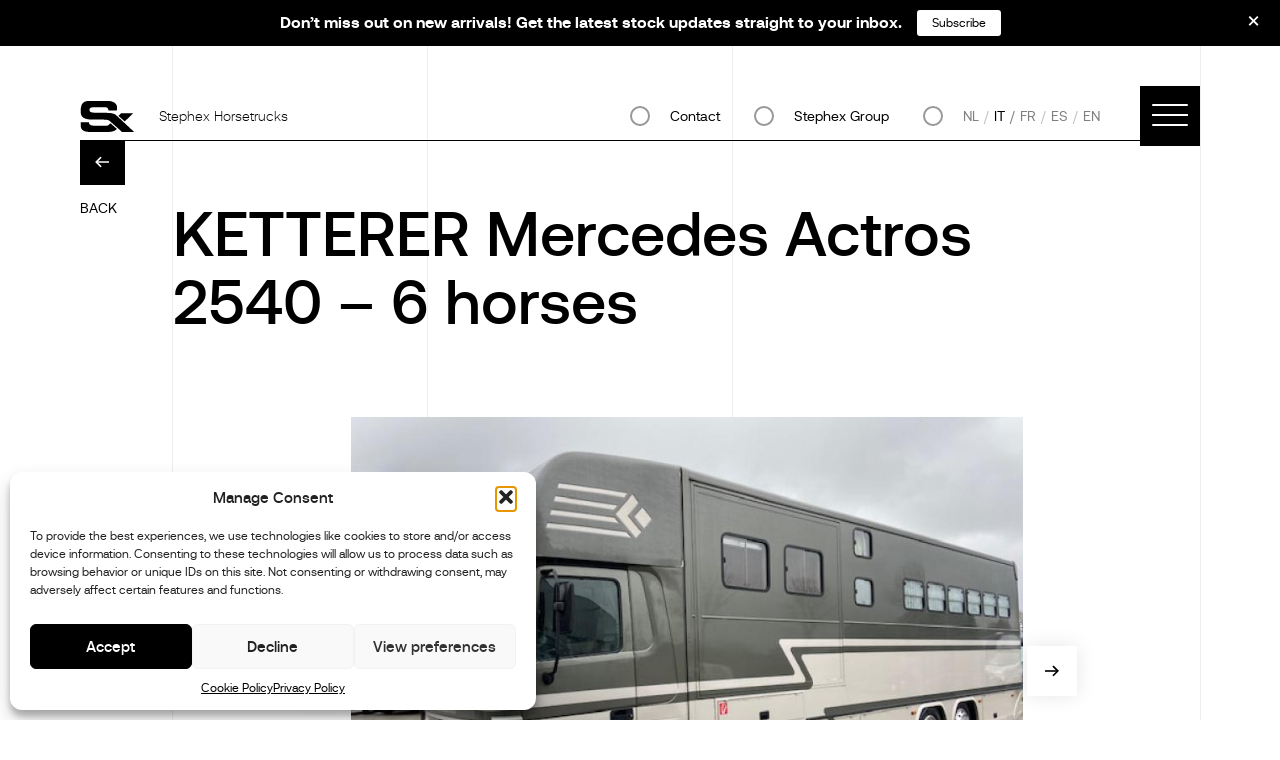

--- FILE ---
content_type: text/html; charset=UTF-8
request_url: https://stephexhorsetrucks.com/it/vehicles/mercedes-actros-2540/
body_size: 22070
content:
<!doctype html>
	<html lang="it-IT">
<head>
	<meta charset="UTF-8">
	<meta name="viewport" content="width=device-width, initial-scale=1">
	<link rel="profile" href="https://gmpg.org/xfn/11">
	<link rel="preload" href="/wp-content/themes/horsetrucks/src/fonts/aeonik-regular-webfont.woff2" as="font" crossorigin> 
	<link rel="preload" href="/wp-content/themes/horsetrucks/src/fonts/aeonik-light-webfont.woff2" as="font" crossorigin> 
	<link rel="stylesheet" href="/wp-content/themes/horsetrucks//src/css/index.css" as="style">

	<meta name='robots' content='index, follow, max-image-preview:large, max-snippet:-1, max-video-preview:-1' />
	<style>img:is([sizes="auto" i], [sizes^="auto," i]) { contain-intrinsic-size: 3000px 1500px }</style>
	
	<!-- This site is optimized with the Yoast SEO Premium plugin v26.3 (Yoast SEO v26.3) - https://yoast.com/wordpress/plugins/seo/ -->
	<title>KETTERER Mercedes Actros 2540 - 6 horses - Stephex Horsetrucks</title>
	<link rel="canonical" href="https://stephexhorsetrucks.com/vehicles/mercedes-actros-2540/" />
	<meta property="og:locale" content="it_IT" />
	<meta property="og:type" content="article" />
	<meta property="og:title" content="KETTERER Mercedes Actros 2540 - 6 horses" />
	<meta property="og:url" content="https://stephexhorsetrucks.com/it/vehicles/mercedes-actros-2540/" />
	<meta property="og:site_name" content="Stephex Horsetrucks" />
	<meta property="article:publisher" content="https://nl-nl.facebook.com/StephexHorsetrucks/" />
	<meta property="article:modified_time" content="2021-03-19T17:04:07+00:00" />
	<meta property="og:image" content="https://horsetrucks.lc.webdevprojects.cloud/wp-content/uploads/2020/04/truck-IMG0093.jpg" />
	<meta property="og:image:width" content="800" />
	<meta property="og:image:height" content="600" />
	<meta property="og:image:type" content="image/jpeg" />
	<meta name="twitter:card" content="summary_large_image" />
	<script type="application/ld+json" class="yoast-schema-graph">{"@context":"https://schema.org","@graph":[{"@type":"WebPage","@id":"https://stephexhorsetrucks.com/it/vehicles/mercedes-actros-2540/","url":"https://stephexhorsetrucks.com/it/vehicles/mercedes-actros-2540/","name":"KETTERER Mercedes Actros 2540 - 6 horses - Stephex Horsetrucks","isPartOf":{"@id":"https://stephexhorsetrucks.com/it/#website"},"primaryImageOfPage":{"@id":"https://stephexhorsetrucks.com/it/vehicles/mercedes-actros-2540/#primaryimage"},"image":{"@id":"https://stephexhorsetrucks.com/it/vehicles/mercedes-actros-2540/#primaryimage"},"thumbnailUrl":"https://stephexhorsetrucks.com/wp-content/uploads/2020/04/truck-IMG0093.jpg","datePublished":"2020-04-14T10:42:35+00:00","dateModified":"2021-03-19T17:04:07+00:00","breadcrumb":{"@id":"https://stephexhorsetrucks.com/it/vehicles/mercedes-actros-2540/#breadcrumb"},"inLanguage":"it-IT","potentialAction":[{"@type":"ReadAction","target":["https://stephexhorsetrucks.com/it/vehicles/mercedes-actros-2540/"]}]},{"@type":"ImageObject","inLanguage":"it-IT","@id":"https://stephexhorsetrucks.com/it/vehicles/mercedes-actros-2540/#primaryimage","url":"https://stephexhorsetrucks.com/wp-content/uploads/2020/04/truck-IMG0093.jpg","contentUrl":"https://stephexhorsetrucks.com/wp-content/uploads/2020/04/truck-IMG0093.jpg","width":800,"height":600},{"@type":"BreadcrumbList","@id":"https://stephexhorsetrucks.com/it/vehicles/mercedes-actros-2540/#breadcrumb","itemListElement":[{"@type":"ListItem","position":1,"name":"Home","item":"https://stephexhorsetrucks.com/it/"},{"@type":"ListItem","position":2,"name":"KETTERER Mercedes Actros 2540 &#8211; 6 horses"}]},{"@type":"WebSite","@id":"https://stephexhorsetrucks.com/it/#website","url":"https://stephexhorsetrucks.com/it/","name":"Stephex Horsetrucks","description":"The Choice is Yours","publisher":{"@id":"https://stephexhorsetrucks.com/it/#organization"},"potentialAction":[{"@type":"SearchAction","target":{"@type":"EntryPoint","urlTemplate":"https://stephexhorsetrucks.com/it/?s={search_term_string}"},"query-input":{"@type":"PropertyValueSpecification","valueRequired":true,"valueName":"search_term_string"}}],"inLanguage":"it-IT"},{"@type":"Organization","@id":"https://stephexhorsetrucks.com/it/#organization","name":"Stephex Horsetrucks","url":"https://stephexhorsetrucks.com/it/","logo":{"@type":"ImageObject","inLanguage":"it-IT","@id":"https://stephexhorsetrucks.com/it/#/schema/logo/image/","url":"https://stephexhorsetrucks.com/wp-content/uploads/2022/09/STX-2022-logo.jpeg","contentUrl":"https://stephexhorsetrucks.com/wp-content/uploads/2022/09/STX-2022-logo.jpeg","width":2048,"height":779,"caption":"Stephex Horsetrucks"},"image":{"@id":"https://stephexhorsetrucks.com/it/#/schema/logo/image/"},"sameAs":["https://nl-nl.facebook.com/StephexHorsetrucks/","https://www.instagram.com/stephexhorsetrucks/"]}]}</script>
	<!-- / Yoast SEO Premium plugin. -->


<link rel='dns-prefetch' href='//js-eu1.hs-scripts.com' />
<link rel="alternate" type="application/rss+xml" title="Stephex Horsetrucks &raquo; Feed" href="https://stephexhorsetrucks.com/it/feed/" />
<link rel="alternate" type="application/rss+xml" title="Stephex Horsetrucks &raquo; Comments Feed" href="https://stephexhorsetrucks.com/it/comments/feed/" />
<script type="text/javascript">
/* <![CDATA[ */
window._wpemojiSettings = {"baseUrl":"https:\/\/s.w.org\/images\/core\/emoji\/16.0.1\/72x72\/","ext":".png","svgUrl":"https:\/\/s.w.org\/images\/core\/emoji\/16.0.1\/svg\/","svgExt":".svg","source":{"concatemoji":"https:\/\/stephexhorsetrucks.com\/wp-includes\/js\/wp-emoji-release.min.js?ver=42"}};
/*! This file is auto-generated */
!function(s,n){var o,i,e;function c(e){try{var t={supportTests:e,timestamp:(new Date).valueOf()};sessionStorage.setItem(o,JSON.stringify(t))}catch(e){}}function p(e,t,n){e.clearRect(0,0,e.canvas.width,e.canvas.height),e.fillText(t,0,0);var t=new Uint32Array(e.getImageData(0,0,e.canvas.width,e.canvas.height).data),a=(e.clearRect(0,0,e.canvas.width,e.canvas.height),e.fillText(n,0,0),new Uint32Array(e.getImageData(0,0,e.canvas.width,e.canvas.height).data));return t.every(function(e,t){return e===a[t]})}function u(e,t){e.clearRect(0,0,e.canvas.width,e.canvas.height),e.fillText(t,0,0);for(var n=e.getImageData(16,16,1,1),a=0;a<n.data.length;a++)if(0!==n.data[a])return!1;return!0}function f(e,t,n,a){switch(t){case"flag":return n(e,"\ud83c\udff3\ufe0f\u200d\u26a7\ufe0f","\ud83c\udff3\ufe0f\u200b\u26a7\ufe0f")?!1:!n(e,"\ud83c\udde8\ud83c\uddf6","\ud83c\udde8\u200b\ud83c\uddf6")&&!n(e,"\ud83c\udff4\udb40\udc67\udb40\udc62\udb40\udc65\udb40\udc6e\udb40\udc67\udb40\udc7f","\ud83c\udff4\u200b\udb40\udc67\u200b\udb40\udc62\u200b\udb40\udc65\u200b\udb40\udc6e\u200b\udb40\udc67\u200b\udb40\udc7f");case"emoji":return!a(e,"\ud83e\udedf")}return!1}function g(e,t,n,a){var r="undefined"!=typeof WorkerGlobalScope&&self instanceof WorkerGlobalScope?new OffscreenCanvas(300,150):s.createElement("canvas"),o=r.getContext("2d",{willReadFrequently:!0}),i=(o.textBaseline="top",o.font="600 32px Arial",{});return e.forEach(function(e){i[e]=t(o,e,n,a)}),i}function t(e){var t=s.createElement("script");t.src=e,t.defer=!0,s.head.appendChild(t)}"undefined"!=typeof Promise&&(o="wpEmojiSettingsSupports",i=["flag","emoji"],n.supports={everything:!0,everythingExceptFlag:!0},e=new Promise(function(e){s.addEventListener("DOMContentLoaded",e,{once:!0})}),new Promise(function(t){var n=function(){try{var e=JSON.parse(sessionStorage.getItem(o));if("object"==typeof e&&"number"==typeof e.timestamp&&(new Date).valueOf()<e.timestamp+604800&&"object"==typeof e.supportTests)return e.supportTests}catch(e){}return null}();if(!n){if("undefined"!=typeof Worker&&"undefined"!=typeof OffscreenCanvas&&"undefined"!=typeof URL&&URL.createObjectURL&&"undefined"!=typeof Blob)try{var e="postMessage("+g.toString()+"("+[JSON.stringify(i),f.toString(),p.toString(),u.toString()].join(",")+"));",a=new Blob([e],{type:"text/javascript"}),r=new Worker(URL.createObjectURL(a),{name:"wpTestEmojiSupports"});return void(r.onmessage=function(e){c(n=e.data),r.terminate(),t(n)})}catch(e){}c(n=g(i,f,p,u))}t(n)}).then(function(e){for(var t in e)n.supports[t]=e[t],n.supports.everything=n.supports.everything&&n.supports[t],"flag"!==t&&(n.supports.everythingExceptFlag=n.supports.everythingExceptFlag&&n.supports[t]);n.supports.everythingExceptFlag=n.supports.everythingExceptFlag&&!n.supports.flag,n.DOMReady=!1,n.readyCallback=function(){n.DOMReady=!0}}).then(function(){return e}).then(function(){var e;n.supports.everything||(n.readyCallback(),(e=n.source||{}).concatemoji?t(e.concatemoji):e.wpemoji&&e.twemoji&&(t(e.twemoji),t(e.wpemoji)))}))}((window,document),window._wpemojiSettings);
/* ]]> */
</script>
<style id='wp-emoji-styles-inline-css' type='text/css'>

	img.wp-smiley, img.emoji {
		display: inline !important;
		border: none !important;
		box-shadow: none !important;
		height: 1em !important;
		width: 1em !important;
		margin: 0 0.07em !important;
		vertical-align: -0.1em !important;
		background: none !important;
		padding: 0 !important;
	}
</style>
<link rel='stylesheet' id='wp-block-library-css' href='https://stephexhorsetrucks.com/wp-includes/css/dist/block-library/style.min.css?ver=6.8.3' type='text/css' media='all' />
<style id='classic-theme-styles-inline-css' type='text/css'>
/*! This file is auto-generated */
.wp-block-button__link{color:#fff;background-color:#32373c;border-radius:9999px;box-shadow:none;text-decoration:none;padding:calc(.667em + 2px) calc(1.333em + 2px);font-size:1.125em}.wp-block-file__button{background:#32373c;color:#fff;text-decoration:none}
</style>
<style id='global-styles-inline-css' type='text/css'>
:root{--wp--preset--aspect-ratio--square: 1;--wp--preset--aspect-ratio--4-3: 4/3;--wp--preset--aspect-ratio--3-4: 3/4;--wp--preset--aspect-ratio--3-2: 3/2;--wp--preset--aspect-ratio--2-3: 2/3;--wp--preset--aspect-ratio--16-9: 16/9;--wp--preset--aspect-ratio--9-16: 9/16;--wp--preset--color--black: #000000;--wp--preset--color--cyan-bluish-gray: #abb8c3;--wp--preset--color--white: #ffffff;--wp--preset--color--pale-pink: #f78da7;--wp--preset--color--vivid-red: #cf2e2e;--wp--preset--color--luminous-vivid-orange: #ff6900;--wp--preset--color--luminous-vivid-amber: #fcb900;--wp--preset--color--light-green-cyan: #7bdcb5;--wp--preset--color--vivid-green-cyan: #00d084;--wp--preset--color--pale-cyan-blue: #8ed1fc;--wp--preset--color--vivid-cyan-blue: #0693e3;--wp--preset--color--vivid-purple: #9b51e0;--wp--preset--gradient--vivid-cyan-blue-to-vivid-purple: linear-gradient(135deg,rgba(6,147,227,1) 0%,rgb(155,81,224) 100%);--wp--preset--gradient--light-green-cyan-to-vivid-green-cyan: linear-gradient(135deg,rgb(122,220,180) 0%,rgb(0,208,130) 100%);--wp--preset--gradient--luminous-vivid-amber-to-luminous-vivid-orange: linear-gradient(135deg,rgba(252,185,0,1) 0%,rgba(255,105,0,1) 100%);--wp--preset--gradient--luminous-vivid-orange-to-vivid-red: linear-gradient(135deg,rgba(255,105,0,1) 0%,rgb(207,46,46) 100%);--wp--preset--gradient--very-light-gray-to-cyan-bluish-gray: linear-gradient(135deg,rgb(238,238,238) 0%,rgb(169,184,195) 100%);--wp--preset--gradient--cool-to-warm-spectrum: linear-gradient(135deg,rgb(74,234,220) 0%,rgb(151,120,209) 20%,rgb(207,42,186) 40%,rgb(238,44,130) 60%,rgb(251,105,98) 80%,rgb(254,248,76) 100%);--wp--preset--gradient--blush-light-purple: linear-gradient(135deg,rgb(255,206,236) 0%,rgb(152,150,240) 100%);--wp--preset--gradient--blush-bordeaux: linear-gradient(135deg,rgb(254,205,165) 0%,rgb(254,45,45) 50%,rgb(107,0,62) 100%);--wp--preset--gradient--luminous-dusk: linear-gradient(135deg,rgb(255,203,112) 0%,rgb(199,81,192) 50%,rgb(65,88,208) 100%);--wp--preset--gradient--pale-ocean: linear-gradient(135deg,rgb(255,245,203) 0%,rgb(182,227,212) 50%,rgb(51,167,181) 100%);--wp--preset--gradient--electric-grass: linear-gradient(135deg,rgb(202,248,128) 0%,rgb(113,206,126) 100%);--wp--preset--gradient--midnight: linear-gradient(135deg,rgb(2,3,129) 0%,rgb(40,116,252) 100%);--wp--preset--font-size--small: 13px;--wp--preset--font-size--medium: 20px;--wp--preset--font-size--large: 36px;--wp--preset--font-size--x-large: 42px;--wp--preset--spacing--20: 0.44rem;--wp--preset--spacing--30: 0.67rem;--wp--preset--spacing--40: 1rem;--wp--preset--spacing--50: 1.5rem;--wp--preset--spacing--60: 2.25rem;--wp--preset--spacing--70: 3.38rem;--wp--preset--spacing--80: 5.06rem;--wp--preset--shadow--natural: 6px 6px 9px rgba(0, 0, 0, 0.2);--wp--preset--shadow--deep: 12px 12px 50px rgba(0, 0, 0, 0.4);--wp--preset--shadow--sharp: 6px 6px 0px rgba(0, 0, 0, 0.2);--wp--preset--shadow--outlined: 6px 6px 0px -3px rgba(255, 255, 255, 1), 6px 6px rgba(0, 0, 0, 1);--wp--preset--shadow--crisp: 6px 6px 0px rgba(0, 0, 0, 1);}:where(.is-layout-flex){gap: 0.5em;}:where(.is-layout-grid){gap: 0.5em;}body .is-layout-flex{display: flex;}.is-layout-flex{flex-wrap: wrap;align-items: center;}.is-layout-flex > :is(*, div){margin: 0;}body .is-layout-grid{display: grid;}.is-layout-grid > :is(*, div){margin: 0;}:where(.wp-block-columns.is-layout-flex){gap: 2em;}:where(.wp-block-columns.is-layout-grid){gap: 2em;}:where(.wp-block-post-template.is-layout-flex){gap: 1.25em;}:where(.wp-block-post-template.is-layout-grid){gap: 1.25em;}.has-black-color{color: var(--wp--preset--color--black) !important;}.has-cyan-bluish-gray-color{color: var(--wp--preset--color--cyan-bluish-gray) !important;}.has-white-color{color: var(--wp--preset--color--white) !important;}.has-pale-pink-color{color: var(--wp--preset--color--pale-pink) !important;}.has-vivid-red-color{color: var(--wp--preset--color--vivid-red) !important;}.has-luminous-vivid-orange-color{color: var(--wp--preset--color--luminous-vivid-orange) !important;}.has-luminous-vivid-amber-color{color: var(--wp--preset--color--luminous-vivid-amber) !important;}.has-light-green-cyan-color{color: var(--wp--preset--color--light-green-cyan) !important;}.has-vivid-green-cyan-color{color: var(--wp--preset--color--vivid-green-cyan) !important;}.has-pale-cyan-blue-color{color: var(--wp--preset--color--pale-cyan-blue) !important;}.has-vivid-cyan-blue-color{color: var(--wp--preset--color--vivid-cyan-blue) !important;}.has-vivid-purple-color{color: var(--wp--preset--color--vivid-purple) !important;}.has-black-background-color{background-color: var(--wp--preset--color--black) !important;}.has-cyan-bluish-gray-background-color{background-color: var(--wp--preset--color--cyan-bluish-gray) !important;}.has-white-background-color{background-color: var(--wp--preset--color--white) !important;}.has-pale-pink-background-color{background-color: var(--wp--preset--color--pale-pink) !important;}.has-vivid-red-background-color{background-color: var(--wp--preset--color--vivid-red) !important;}.has-luminous-vivid-orange-background-color{background-color: var(--wp--preset--color--luminous-vivid-orange) !important;}.has-luminous-vivid-amber-background-color{background-color: var(--wp--preset--color--luminous-vivid-amber) !important;}.has-light-green-cyan-background-color{background-color: var(--wp--preset--color--light-green-cyan) !important;}.has-vivid-green-cyan-background-color{background-color: var(--wp--preset--color--vivid-green-cyan) !important;}.has-pale-cyan-blue-background-color{background-color: var(--wp--preset--color--pale-cyan-blue) !important;}.has-vivid-cyan-blue-background-color{background-color: var(--wp--preset--color--vivid-cyan-blue) !important;}.has-vivid-purple-background-color{background-color: var(--wp--preset--color--vivid-purple) !important;}.has-black-border-color{border-color: var(--wp--preset--color--black) !important;}.has-cyan-bluish-gray-border-color{border-color: var(--wp--preset--color--cyan-bluish-gray) !important;}.has-white-border-color{border-color: var(--wp--preset--color--white) !important;}.has-pale-pink-border-color{border-color: var(--wp--preset--color--pale-pink) !important;}.has-vivid-red-border-color{border-color: var(--wp--preset--color--vivid-red) !important;}.has-luminous-vivid-orange-border-color{border-color: var(--wp--preset--color--luminous-vivid-orange) !important;}.has-luminous-vivid-amber-border-color{border-color: var(--wp--preset--color--luminous-vivid-amber) !important;}.has-light-green-cyan-border-color{border-color: var(--wp--preset--color--light-green-cyan) !important;}.has-vivid-green-cyan-border-color{border-color: var(--wp--preset--color--vivid-green-cyan) !important;}.has-pale-cyan-blue-border-color{border-color: var(--wp--preset--color--pale-cyan-blue) !important;}.has-vivid-cyan-blue-border-color{border-color: var(--wp--preset--color--vivid-cyan-blue) !important;}.has-vivid-purple-border-color{border-color: var(--wp--preset--color--vivid-purple) !important;}.has-vivid-cyan-blue-to-vivid-purple-gradient-background{background: var(--wp--preset--gradient--vivid-cyan-blue-to-vivid-purple) !important;}.has-light-green-cyan-to-vivid-green-cyan-gradient-background{background: var(--wp--preset--gradient--light-green-cyan-to-vivid-green-cyan) !important;}.has-luminous-vivid-amber-to-luminous-vivid-orange-gradient-background{background: var(--wp--preset--gradient--luminous-vivid-amber-to-luminous-vivid-orange) !important;}.has-luminous-vivid-orange-to-vivid-red-gradient-background{background: var(--wp--preset--gradient--luminous-vivid-orange-to-vivid-red) !important;}.has-very-light-gray-to-cyan-bluish-gray-gradient-background{background: var(--wp--preset--gradient--very-light-gray-to-cyan-bluish-gray) !important;}.has-cool-to-warm-spectrum-gradient-background{background: var(--wp--preset--gradient--cool-to-warm-spectrum) !important;}.has-blush-light-purple-gradient-background{background: var(--wp--preset--gradient--blush-light-purple) !important;}.has-blush-bordeaux-gradient-background{background: var(--wp--preset--gradient--blush-bordeaux) !important;}.has-luminous-dusk-gradient-background{background: var(--wp--preset--gradient--luminous-dusk) !important;}.has-pale-ocean-gradient-background{background: var(--wp--preset--gradient--pale-ocean) !important;}.has-electric-grass-gradient-background{background: var(--wp--preset--gradient--electric-grass) !important;}.has-midnight-gradient-background{background: var(--wp--preset--gradient--midnight) !important;}.has-small-font-size{font-size: var(--wp--preset--font-size--small) !important;}.has-medium-font-size{font-size: var(--wp--preset--font-size--medium) !important;}.has-large-font-size{font-size: var(--wp--preset--font-size--large) !important;}.has-x-large-font-size{font-size: var(--wp--preset--font-size--x-large) !important;}
:where(.wp-block-post-template.is-layout-flex){gap: 1.25em;}:where(.wp-block-post-template.is-layout-grid){gap: 1.25em;}
:where(.wp-block-columns.is-layout-flex){gap: 2em;}:where(.wp-block-columns.is-layout-grid){gap: 2em;}
:root :where(.wp-block-pullquote){font-size: 1.5em;line-height: 1.6;}
</style>
<link rel='stylesheet' id='cmplz-general-css' href='https://stephexhorsetrucks.com/wp-content/plugins/complianz-gdpr/assets/css/cookieblocker.min.css?ver=1762860135' type='text/css' media='all' />
<link rel='stylesheet' id='horsetrucks-custom-style-css' href='https://stephexhorsetrucks.com/wp-content/themes/horsetrucks/src/css/index.css?ver=838050779' type='text/css' media='1' />
<link rel='stylesheet' id='horsetrucks-style-css' href='https://stephexhorsetrucks.com/wp-content/themes/horsetrucks/style.css?ver=1658060215' type='text/css' media='all' />
<script type="text/javascript" src="https://stephexhorsetrucks.com/wp-includes/js/jquery/jquery.min.js?ver=3.7.1" id="jquery-core-js"></script>
<script type="text/javascript" src="https://stephexhorsetrucks.com/wp-includes/js/jquery/jquery-migrate.min.js?ver=3.4.1" id="jquery-migrate-js"></script>
<link rel="https://api.w.org/" href="https://stephexhorsetrucks.com/it/wp-json/" /><link rel="alternate" title="JSON" type="application/json" href="https://stephexhorsetrucks.com/it/wp-json/wp/v2/vehicles/621" /><link rel="EditURI" type="application/rsd+xml" title="RSD" href="https://stephexhorsetrucks.com/xmlrpc.php?rsd" />
<link rel='shortlink' href='https://stephexhorsetrucks.com/it/?p=621' />
<link rel="alternate" title="oEmbed (JSON)" type="application/json+oembed" href="https://stephexhorsetrucks.com/it/wp-json/oembed/1.0/embed?url=https%3A%2F%2Fstephexhorsetrucks.com%2Fit%2Fvehicles%2Fmercedes-actros-2540%2F" />
<link rel="alternate" title="oEmbed (XML)" type="text/xml+oembed" href="https://stephexhorsetrucks.com/it/wp-json/oembed/1.0/embed?url=https%3A%2F%2Fstephexhorsetrucks.com%2Fit%2Fvehicles%2Fmercedes-actros-2540%2F&#038;format=xml" />
<meta name="generator" content="WPML ver:4.8.4 stt:37,1,4,27,2;" />
			<!-- DO NOT COPY THIS SNIPPET! Start of Page Analytics Tracking for HubSpot WordPress plugin v11.3.21-->
			<script class="hsq-set-content-id" data-content-id="blog-post">
				var _hsq = _hsq || [];
				_hsq.push(["setContentType", "blog-post"]);
			</script>
			<!-- DO NOT COPY THIS SNIPPET! End of Page Analytics Tracking for HubSpot WordPress plugin -->
						<style>.cmplz-hidden {
					display: none !important;
				}</style>
		<script>
		(function(h,o,t,j,a,r){
			h.hj=h.hj||function(){(h.hj.q=h.hj.q||[]).push(arguments)};
			h._hjSettings={hjid:3181924,hjsv:5};
			a=o.getElementsByTagName('head')[0];
			r=o.createElement('script');r.async=1;
			r.src=t+h._hjSettings.hjid+j+h._hjSettings.hjsv;
			a.appendChild(r);
		})(window,document,'//static.hotjar.com/c/hotjar-','.js?sv=');
		</script>
		<link rel="Shortcut Icon" type="image/x-icon" href="https://stephexhorsetrucks.com/wp-content/themes/horsetrucks/favicon.png" />		<style type="text/css" id="wp-custom-css">
			.page-template-brands .brands__card-logo img{
	height:auto;
}		</style>
		
	<script>
	 if (!window.jQuery) {
		document.write('<script src="https://stephexhorsetrucks.com/wp-content/themes/horsetrucks/src/js/jquery-3.3.1.min.js"><\/script>');
	 }
	</script>
	
	<!-- Google Tag Manager -->
	<script>(function(w,d,s,l,i){w[l]=w[l]||[];w[l].push({'gtm.start':
	new Date().getTime(),event:'gtm.js'});var f=d.getElementsByTagName(s)[0],
	j=d.createElement(s),dl=l!='dataLayer'?'&l='+l:'';j.async=true;j.src=
	'https://www.googletagmanager.com/gtm.js?id='+i+dl;f.parentNode.insertBefore(j,f);
	})(window,document,'script','dataLayer','GTM-NG4F8XT');</script>
	<!-- End Google Tag Manager -->
	
	<!-- Facebook Pixel Code -->
	<script type="text/plain" data-service="facebook" data-category="marketing">
	!function(f,b,e,v,n,t,s)
	{if(f.fbq)return;n=f.fbq=function(){n.callMethod?
	n.callMethod.apply(n,arguments):n.queue.push(arguments)};
	if(!f._fbq)f._fbq=n;n.push=n;n.loaded=!0;n.version='2.0';
	n.queue=[];t=b.createElement(e);t.async=!0;
	t.src=v;s=b.getElementsByTagName(e)[0];
	s.parentNode.insertBefore(t,s)}(window,document,'script',
	'https://connect.facebook.net/en_US/fbevents.js');
	fbq('init', '677752936237742'); 
	fbq('track', 'PageView');
	</script>
	<noscript>
		<img height="1" width="1" src="https://www.facebook.com/tr?id=677752936237742&ev=PageView&noscript=1"/>
	</noscript>
	<!-- End Facebook Pixel Code -->
	
</head>

<body data-cmplz=1 class="wp-singular vehicles-template-default single single-vehicles postid-621 wp-theme-horsetrucks lang-it model-popup-opened">
<!-- Google Tag Manager (noscript) -->
<noscript><iframe src="https://www.googletagmanager.com/ns.html?id=GTM-NG4F8XT" height="0" width="0" style="display:none;visibility:hidden"></iframe></noscript>
<!-- End Google Tag Manager (noscript) -->

<!-- Header -->
<header class="header">
	<div class="container-fluid">
		<nav class="nav">
			<a href="https://stephexhorsetrucks.com/it/" id="logo_home" class="nav__logo">
				<div class="nav__logo-img"></div>
				<span class="nav__logo-text">Stephex Horsetrucks</span>
			</a>

			<!-- TODO : languages integration -->
			<div class="nav__block">
				<div class="nav__right nav__right--group">
					<a class="nav__lang nav__lang--active" href="#contact">Contact</a>
				</div>
				<div class="nav__right nav__right--group">
					<a class="nav__lang nav__lang--active" target="_blank" href="https://stephexgroup.com/">Stephex Group</a>
				</div>
				<div class="nav__right text--upp">
					<a class="nav__lang " href="https://stephexhorsetrucks.com/nl/vehicles/mercedes-actros-2540/">nl</a><a class="nav__lang nav__lang--active" href="https://stephexhorsetrucks.com/it/vehicles/mercedes-actros-2540/">it</a><a class="nav__lang " href="https://stephexhorsetrucks.com/fr/vehicles/mercedes-actros-2540/">fr</a><a class="nav__lang " href="https://stephexhorsetrucks.com/es/vehicles/mercedes-actros-2540/">es</a><a class="nav__lang " href="https://stephexhorsetrucks.com/vehicles/mercedes-actros-2540/">en</a>				</div>

				<!-- <a class="nav__lang nav__langactive" href="#">EN</a>
				<a class="nav__lang" href="#">NL</a>
				<a class="nav__lang" href="#">FR</a> -->

			</div>


			<div class="nav__hamburger js_trigger_menu" id="burger-menu">
				<span></span>
				<span></span>
				<span></span>
				<span></span>
			</div>
		</nav>
	</div>
</header>


<!-- Menu -->

	<div class="menu">
		<div class="menu__bg hide-under-lg" style="background-image: url(https://stephexhorsetrucks.com/wp-content/uploads/2024/02/bg_new.jpeg);">
			<div class="menu__contact">
				<!-- TODO : permalink  -->
				<a href="https://stephexhorsetrucks.com/it/get-in-touch/" aria-label="Contact Us" class="button button--white-outline">Maggiori informazioni</a>
			</div>
			<div class="lines">
				<div class="lines-inner">
					<div class="lines__item lines__item--1"></div>
					<div class="lines__item lines__item--square"></div>
				</div>
			</div>
		</div>
		<div class="menu__inner">
			<div class="menu__content">
					<ul class="menu__content-list"><li id="menu-item-11830" class="menu-item menu-item-type-post_type menu-item-object-page menu-item-has-children menu-item-11830 menu__content-list-item"><a href="https://stephexhorsetrucks.com/it/marche/">Marche e Modelli</a>
<ul class="sub-menu">
	<li id="menu-item-11831" class="menu-item menu-item-type-custom menu-item-object-custom menu-item-11831 menu__content-list-item"><a href="https://stephexhorsetrucks.com/brand/ketterer/?id=2">KETTERER</a></li>
	<li id="menu-item-11832" class="menu-item menu-item-type-custom menu-item-object-custom menu-item-11832 menu__content-list-item"><a href="https://stephexhorsetrucks.com/brand/stx/?id=2">STX</a></li>
	<li id="menu-item-11833" class="menu-item menu-item-type-custom menu-item-object-custom menu-item-11833 menu__content-list-item"><a href="https://stephexhorsetrucks.com/brand/akx/?id=2">AKX</a></li>
</ul>
</li>
<li id="menu-item-11834" class="menu-item menu-item-type-post_type menu-item-object-page menu-item-11834 menu__content-list-item"><a href="https://stephexhorsetrucks.com/it/stock/">Available vehicles</a></li>
<li id="menu-item-11835" class="menu-item menu-item-type-post_type menu-item-object-page menu-item-11835 menu__content-list-item"><a href="https://stephexhorsetrucks.com/it/references/">Riferimenti</a></li>
<li id="menu-item-11836" class="menu-item menu-item-type-post_type menu-item-object-page menu-item-11836 menu__content-list-item"><a href="https://stephexhorsetrucks.com/it/ambassadors/">Ambasciatori</a></li>
<li id="menu-item-11837" class="menu-item menu-item-type-post_type menu-item-object-page current_page_parent menu-item-11837 menu__content-list-item"><a href="https://stephexhorsetrucks.com/it/news/">Notizie</a></li>
<li id="menu-item-11838" class="menu-item menu-item-type-post_type menu-item-object-page menu-item-11838 menu__content-list-item"><a href="https://stephexhorsetrucks.com/it/customer-care/">Servizio Clienti</a></li>
<li id="menu-item-11839" class="menu-item menu-item-type-post_type menu-item-object-page menu-item-11839 menu__content-list-item"><a href="https://stephexhorsetrucks.com/it/dealers/">Rivenditori</a></li>
<li id="menu-item-11840" class="menu-item menu-item-type-post_type menu-item-object-page menu-item-11840 menu__content-list-item"><a href="https://stephexhorsetrucks.com/it/get-in-touch/">Contatto</a></li>
<li class="menu__content-list-item lang"></li></ul>				<!-- TODO : permalink  -->
				<div class="menu__contact hide show-under-lg">
					<a href="https://stephexhorsetrucks.com/it/get-in-touch/" class="button button--black">Ask more info</a>
				</div>
			</div>
		</div>
	</div>
<!-- SAY HELLO -->

<section class="vehicle-hello">
	<div class="vehicle-hello__inner">
		<div class="container">
			<div class="row">
				<div class="col-2 col-12-lg mb--80">
					<a href="#" class="news__back link link--underline link--black js_close_hello">Back</a>
				</div>
				<div class="col-8 col-12-lg">
					<p class="title vehicle-hello__title mb--40"><img src="https://stephexhorsetrucks.com/wp-content/themes/horsetrucks/src/img/hand.png" width="60" /> <span>MORE INFORMATION</span></p>

					<script src="https://code.jquery.com/jquery-1.12.4.js"></script>
					<script src="https://code.jquery.com/ui/1.12.1/jquery-ui.js"></script>
					<script src="https://www.google.com/recaptcha/api.js"></script>
					<script>
					function timestamp() {
					var response = document.getElementById("g-recaptcha-response");
					if (response == null || response.value.trim() == "")
					{
					var elems = JSON.parse(document.getElementsByName("captcha_settings")[0].value);
					elems["ts"] = JSON.stringify(new Date().getTime());
					document.getElementsByName("captcha_settings")[0].value = JSON.stringify(elems);
					}
					}
					setInterval(timestamp, 500);
					</script>
					<script type="text/javascript">
					function recaptcha_callback(){
					$('.button').prop("disabled", false);
					}
					</script>
					
					<form class="form mb--40" action="https://webto.salesforce.com/servlet/servlet.WebToLead?encoding=UTF-8" method="POST">

						<input type=hidden name="oid" value="00D1t000000x5ld">
						<input type=hidden name="retURL" value="https://stephexhorsetrucks.com/it/offer-success">

						<input type=hidden name='captcha_settings' value='{"keyname":"websites","fallback":"true","orgId":"00D1t000000x5ld","ts":""}'>
						<!--  ----------------------------------------------------------------------  -->
						<!--  NOTE: These fields are optional debugging elements. Please uncomment    -->
						<!--  these lines if you wish to test in debug mode.                          -->
						 <!-- <input type="hidden" name="debug" value=1>                              -->
						 <!-- <input type="hidden" name="debugEmail" value="">       				  -->
						<!--  ----------------------------------------------------------------------  -->

						<div class="form__line mb--10">
							<input placeholder="Nome *" class="form__input form__input--full form__input--underline" required id="first_name" maxlength="40" name="first_name" size="40" type="text" />
						</div>

						<div class="form__line mb--10">
							<input placeholder="Cognome *" class="form__input form__input--full form__input--underline" required id="last_name" maxlength="80" name="last_name" size="80" type="text" />
						</div>

						<div class="form__line mb--10">
							<input placeholder="E-mail *" class="form__input form__input--full form__input--underline" required id="email" maxlength="80" name="email" size="80" type="text" />
						</div>

						
						<div class="flex form__line form__line--noov mb--10">
							<div class="is-selectric-white">
								<select  id="country_code" name="country_code">
									<option value="">Localizzazione*</option>
									<option value="AT">	Austria	</option>
									<option value="BE">	Belgium	</option>
									<option value="BR">	Brazil*	</option>
									<option value="BG">	Bulgaria	</option>
									<option value="CZ">	Czech Republic	</option>
									<option value="DK">	Denmark	</option>
									<option value="EE">	Estonia	</option>
									<option value="FI">	Finland	</option>
									<option value="FR">	France	</option>
									<option value="DE">	Germany	</option>
									<option value="GR">	Greece	</option>
									<option value="HU">	Hungary	</option>
									<option value="IT">	Italy*	</option>
									<option value="LV">	Latvia	</option>
									<option value="LU">	Luxembourg	</option>
									<option value="MX">	Mexico*	</option>
									<option value="NO">	Norway	</option>
									<option value="PL">	Poland	</option>
									<option value="PT">	Portugal	</option>
									<option value="RO">	Romania	</option>
									<option value="SK">	Slovakia	</option>
									<option value="SI">	Slovenia	</option>
									<option value="ES">	Spain	</option>
									<option value="SE">	Sweden	</option>
									<option value="CH">	Switzerland	</option>
									<option value="GB">	United Kingdom	</option>
									<option value="US">	United States*	</option>
									<option value="AF">	Afghanistan	</option>
									<option value="AX">	Aland Islands	</option>
									<option value="AL">	Albania	</option>
									<option value="DZ">	Algeria	</option>
									<option value="AD">	Andorra	</option>
									<option value="AO">	Angola	</option>
									<option value="AI">	Anguilla	</option>
									<option value="AQ">	Antarctica	</option>
									<option value="AG">	Antigua and Barbuda	</option>
									<option value="AR">	Argentina	</option>
									<option value="AM">	Armenia	</option>
									<option value="AW">	Aruba	</option>
									<option value="AU">	Australia*	</option>
									<option value="AZ">	Azerbaijan	</option>
									<option value="BS">	Bahamas	</option>
									<option value="BH">	Bahrain	</option>
									<option value="BD">	Bangladesh	</option>
									<option value="BB">	Barbados	</option>
									<option value="BY">	Belarus	</option>
									<option value="BZ">	Belize	</option>
									<option value="BJ">	Benin	</option>
									<option value="BM">	Bermuda	</option>
									<option value="BT">	Bhutan	</option>
									<option value="BO">	Bolivia, Plurinational State of	</option>
									<option value="BQ">	Bonaire, Sint Eustatius and Saba	</option>
									<option value="BA">	Bosnia and Herzegovina	</option>
									<option value="BW">	Botswana	</option>
									<option value="BV">	Bouvet Island	</option>
									<option value="IO">	British Indian Ocean Territory	</option>
									<option value="BN">	Brunei Darussalam	</option>
									<option value="BF">	Burkina Faso	</option>
									<option value="BI">	Burundi	</option>
									<option value="KH">	Cambodia	</option>
									<option value="CM">	Cameroon	</option>
									<option value="CA">	Canada*	</option>
									<option value="CV">	Cape Verde	</option>
									<option value="KY">	Cayman Islands	</option>
									<option value="CF">	Central African Republic	</option>
									<option value="TD">	Chad	</option>
									<option value="CL">	Chile	</option>
									<option value="CN">	China*	</option>
									<option value="TW">	Taiwan	</option>
									<option value="CX">	Christmas Island	</option>
									<option value="CC">	Cocos (Keeling) Islands	</option>
									<option value="CO">	Colombia	</option>
									<option value="KM">	Comoros	</option>
									<option value="CG">	Congo	</option>
									<option value="CD">	Congo, the Democratic Republic of the	</option>
									<option value="CK">	Cook Islands	</option>
									<option value="CR">	Costa Rica	</option>
									<option value="CI">	Cote d’Ivoire	</option>
									<option value="HR">	Croatia	</option>
									<option value="CU">	Cuba	</option>
									<option value="CW">	Curaçao	</option>
									<option value="CY">	Cyprus	</option>
									<option value="DJ">	Djibouti	</option>
									<option value="DM">	Dominica	</option>
									<option value="DO">	Dominican Republic	</option>
									<option value="EC">	Ecuador	</option>
									<option value="EG">	Egypt	</option>
									<option value="SV">	El Salvador	</option>
									<option value="GQ">	Equatorial Guinea	</option>
									<option value="ER">	Eritrea	</option>
									<option value="ET">	Ethiopia	</option>
									<option value="FK">	Falkland Islands (Malvinas)	</option>
									<option value="FO">	Faroe Islands	</option>
									<option value="FJ">	Fiji	</option>
									<option value="GF">	French Guiana	</option>
									<option value="PF">	French Polynesia	</option>
									<option value="TF">	French Southern Territories	</option>
									<option value="GA">	Gabon	</option>
									<option value="GM">	Gambia	</option>
									<option value="GE">	Georgia	</option>
									<option value="GH">	Ghana	</option>
									<option value="GI">	Gibraltar	</option>
									<option value="GL">	Greenland	</option>
									<option value="GD">	Grenada	</option>
									<option value="GP">	Guadeloupe	</option>
									<option value="GT">	Guatemala	</option>
									<option value="GG">	Guernsey	</option>
									<option value="GN">	Guinea	</option>
									<option value="GW">	Guinea-Bissau	</option>
									<option value="GY">	Guyana	</option>
									<option value="HT">	Haiti	</option>
									<option value="HM">	Heard Island and McDonald Islands	</option>
									<option value="VA">	Holy See (Vatican City State)	</option>
									<option value="HN">	Honduras	</option>
									<option value="IS">	Iceland	</option>
									<option value="IN">	India*	</option>
									<option value="ID">	Indonesia	</option>
									<option value="IR">	Iran, Islamic Republic of	</option>
									<option value="IQ">	Iraq	</option>
									<option value="IE">	Ireland*	</option>
									<option value="IM">	Isle of Man	</option>
									<option value="IL">	Israel	</option>
									<option value="JM">	Jamaica	</option>
									<option value="JP">	Japan	</option>
									<option value="JE">	Jersey	</option>
									<option value="JO">	Jordan	</option>
									<option value="KZ">	Kazakhstan	</option>
									<option value="KE">	Kenya	</option>
									<option value="KI">	Kiribati	</option>
									<option value="KP">	Korea, Democratic People’s Republic of	</option>
									<option value="KR">	Korea, Republic of	</option>
									<option value="KW">	Kuwait	</option>
									<option value="KG">	Kyrgyzstan	</option>
									<option value="LA">	Lao People’s Democratic Republic	</option>
									<option value="LB">	Lebanon	</option>
									<option value="LS">	Lesotho	</option>
									<option value="LR">	Liberia	</option>
									<option value="LY">	Libya	</option>
									<option value="LI">	Liechtenstein	</option>
									<option value="LT">	Lithuania	</option>
									<option value="MO">	Macao	</option>
									<option value="MK">	Macedonia, the former Yugoslav Republic of	</option>
									<option value="MG">	Madagascar	</option>
									<option value="MW">	Malawi	</option>
									<option value="MY">	Malaysia	</option>
									<option value="MV">	Maldives	</option>
									<option value="ML">	Mali	</option>
									<option value="MT">	Malta	</option>
									<option value="MQ">	Martinique	</option>
									<option value="MR">	Mauritania	</option>
									<option value="MU">	Mauritius	</option>
									<option value="YT">	Mayotte	</option>
									<option value="MD">	Moldova, Republic of	</option>
									<option value="MC">	Monaco	</option>
									<option value="MN">	Mongolia	</option>
									<option value="ME">	Montenegro	</option>
									<option value="MS">	Montserrat	</option>
									<option value="MA">	Morocco	</option>
									<option value="MZ">	Mozambique	</option>
									<option value="MM">	Myanmar	</option>
									<option value="NA">	Namibia	</option>
									<option value="NR">	Nauru	</option>
									<option value="NP">	Nepal	</option>
									<option value="NL">	Netherlands	</option>
									<option value="NC">	New Caledonia	</option>
									<option value="NZ">	New Zealand	</option>
									<option value="NI">	Nicaragua	</option>
									<option value="NE">	Niger	</option>
									<option value="NG">	Nigeria	</option>
									<option value="NU">	Niue	</option>
									<option value="NF">	Norfolk Island	</option>
									<option value="OM">	Oman	</option>
									<option value="PK">	Pakistan	</option>
									<option value="PS">	Palestine	</option>
									<option value="PA">	Panama	</option>
									<option value="PG">	Papua New Guinea	</option>
									<option value="PY">	Paraguay	</option>
									<option value="PE">	Peru	</option>
									<option value="PH">	Philippines	</option>
									<option value="PN">	Pitcairn	</option>
									<option value="QA">	Qatar	</option>
									<option value="RE">	Reunion	</option>
									<option value="RU">	Russian Federation	</option>
									<option value="RW">	Rwanda	</option>
									<option value="BL">	Saint Barthélemy	</option>
									<option value="SH">	Saint Helena, Ascension and Tristan da Cunha	</option>
									<option value="KN">	Saint Kitts and Nevis	</option>
									<option value="LC">	Saint Lucia	</option>
									<option value="MF">	Saint Martin (French part)	</option>
									<option value="PM">	Saint Pierre and Miquelon	</option>
									<option value="VC">	Saint Vincent and the Grenadines	</option>
									<option value="WS">	Samoa	</option>
									<option value="SM">	San Marino	</option>
									<option value="ST">	Sao Tome and Principe	</option>
									<option value="SA">	Saudi Arabia	</option>
									<option value="SN">	Senegal	</option>
									<option value="RS">	Serbia	</option>
									<option value="SC">	Seychelles	</option>
									<option value="SL">	Sierra Leone	</option>
									<option value="SG">	Singapore	</option>
									<option value="SX">	Sint Maarten (Dutch part)	</option>
									<option value="SB">	Solomon Islands	</option>
									<option value="SO">	Somalia	</option>
									<option value="ZA">	South Africa	</option>
									<option value="GS">	South Georgia and the South Sandwich Islands	</option>
									<option value="SS">	South Sudan	</option>
									<option value="LK">	Sri Lanka	</option>
									<option value="SD">	Sudan	</option>
									<option value="SR">	Suriname	</option>
									<option value="SJ">	Svalbard and Jan Mayen	</option>
									<option value="SZ">	Swaziland	</option>
									<option value="SY">	Syrian Arab Republic	</option>
									<option value="TJ">	Tajikistan	</option>
									<option value="TZ">	Tanzania, United Republic of	</option>
									<option value="TH">	Thailand	</option>
									<option value="TL">	Timor-Leste	</option>
									<option value="TG">	Togo	</option>
									<option value="TK">	Tokelau	</option>
									<option value="TO">	Tonga	</option>
									<option value="TT">	Trinidad and Tobago	</option>
									<option value="TN">	Tunisia	</option>
									<option value="TR">	Turkey	</option>
									<option value="TM">	Turkmenistan	</option>
									<option value="TC">	Turks and Caicos Islands	</option>
									<option value="TV">	Tuvalu	</option>
									<option value="UG">	Uganda	</option>
									<option value="UA">	Ukraine	</option>
									<option value="AE">	United Arab Emirates	</option>
									<option value="UY">	Uruguay	</option>
									<option value="UZ">	Uzbekistan	</option>
									<option value="VU">	Vanuatu	</option>
									<option value="VE">	Venezuela, Bolivarian Republic of	</option>
									<option value="VN">	Vietnam	</option>
									<option value="VG">	Virgin Islands, British	</option>
									<option value="WF">	Wallis and Futuna	</option>
									<option value="EH">	Western Sahara	</option>
									<option value="YE">	Yemen	</option>
									<option value="ZM">	Zambia	</option>
									<option value="ZW">	Zimbabwe	</option>
									</select>		
							</div>
							
						
							<div class="is-selectric-white ml--10">
								<select class="js_offer_prefix" required>
									<option value="">Extension*</option>
									<option>+32</option>
									<option>+45</option>
									<option>+33</option>
									<option>+49</option>
									<option>+39</option>
									<option>+31</option>
									<option>+47</option>
									<option>+46</option>
									<option>+41</option>
									<option>+44</option>
									<option>+1</option>
									<option>+7</option>
									<option>+20</option>
									<option>+27</option>
									<option>+30</option>
									<option>+34</option>
									<option>+36</option>
									<option>+40</option>
									<option>+43</option>
									<option>+48</option>
									<option>+51</option>
									<option>+52</option>
									<option>+53</option>
									<option>+54</option>
									<option>+55</option>
									<option>+56</option>
									<option>+57</option>
									<option>+58</option>
									<option>+60</option>
									<option>+61</option>
									<option>+62</option>
									<option>+63</option>
									<option>+64</option>
									<option>+65</option>
									<option>+66</option>
									<option>+81</option>
									<option>+82</option>
									<option>+84</option>
									<option>+86</option>
									<option>+90</option>
									<option>+91</option>
									<option>+92</option>
									<option>+93</option>
									<option>+94</option>
									<option>+95</option>
									<option>+98</option>
									<option>+211</option>
									<option>+212</option>
									<option>+213</option>
									<option>+216</option>
									<option>+218</option>
									<option>+220</option>
									<option>+221</option>
									<option>+222</option>
									<option>+223</option>
									<option>+224</option>
									<option>+225</option>
									<option>+226</option>
									<option>+227</option>
									<option>+228</option>
									<option>+229</option>
									<option>+230</option>
									<option>+231</option>
									<option>+232</option>
									<option>+233</option>
									<option>+234</option>
									<option>+235</option>
									<option>+236</option>
									<option>+237</option>
									<option>+238</option>
									<option>+239</option>
									<option>+240</option>
									<option>+241</option>
									<option>+242</option>
									<option>+243</option>
									<option>+244</option>
									<option>+245</option>
									<option>+246</option>
									<option>+248</option>
									<option>+249</option>
									<option>+250</option>
									<option>+251</option>
									<option>+252</option>
									<option>+253</option>
									<option>+254</option>
									<option>+255</option>
									<option>+256</option>
									<option>+257</option>
									<option>+258</option>
									<option>+260</option>
									<option>+261</option>
									<option>+262</option>
									<option>+263</option>
									<option>+264</option>
									<option>+265</option>
									<option>+266</option>
									<option>+267</option>
									<option>+268</option>
									<option>+269</option>
									<option>+290</option>
									<option>+291</option>
									<option>+297</option>
									<option>+298</option>
									<option>+299</option>
									<option>+350</option>
									<option>+351</option>
									<option>+352</option>
									<option>+353</option>
									<option>+354</option>
									<option>+355</option>
									<option>+356</option>
									<option>+357</option>
									<option>+358</option>
									<option>+359</option>
									<option>+370</option>
									<option>+371</option>
									<option>+372</option>
									<option>+373</option>
									<option>+374</option>
									<option>+375</option>
									<option>+376</option>
									<option>+377</option>
									<option>+378</option>
									<option>+379</option>
									<option>+380</option>
									<option>+381</option>
									<option>+382</option>
									<option>+383</option>
									<option>+385</option>
									<option>+386</option>
									<option>+387</option>
									<option>+389</option>
									<option>+420</option>
									<option>+421</option>
									<option>+423</option>
									<option>+500</option>
									<option>+501</option>
									<option>+502</option>
									<option>+503</option>
									<option>+504</option>
									<option>+505</option>
									<option>+506</option>
									<option>+507</option>
									<option>+508</option>
									<option>+509</option>
									<option>+590</option>
									<option>+591</option>
									<option>+592</option>
									<option>+593</option>
									<option>+595</option>
									<option>+597</option>
									<option>+598</option>
									<option>+599</option>
									<option>+670</option>
									<option>+672</option>
									<option>+673</option>
									<option>+674</option>
									<option>+675</option>
									<option>+676</option>
									<option>+677</option>
									<option>+678</option>
									<option>+679</option>
									<option>+680</option>
									<option>+681</option>
									<option>+682</option>
									<option>+683</option>
									<option>+685</option>
									<option>+686</option>
									<option>+687</option>
									<option>+688</option>
									<option>+689</option>
									<option>+690</option>
									<option>+691</option>
									<option>+692</option>
									<option>+850</option>
									<option>+852</option>
									<option>+853</option>
									<option>+855</option>
									<option>+856</option>
									<option>+880</option>
									<option>+886</option>
									<option>+960</option>
									<option>+961</option>
									<option>+962</option>
									<option>+963</option>
									<option>+964</option>
									<option>+965</option>
									<option>+966</option>
									<option>+967</option>
									<option>+968</option>
									<option>+970</option>
									<option>+971</option>
									<option>+972</option>
									<option>+973</option>
									<option>+974</option>
									<option>+975</option>
									<option>+976</option>
									<option>+977</option>
									<option>+992</option>
									<option>+993</option>
									<option>+994</option>
									<option>+995</option>
									<option>+996</option>
									<option>+998</option>
									<option>+1242</option>
									<option>+1246</option>
									<option>+1264</option>
									<option>+1268</option>
									<option>+1284</option>
									<option>+1340</option>
									<option>+1345</option>
									<option>+1441</option>
									<option>+1473</option>
									<option>+1649</option>
									<option>+1664</option>
									<option>+1670</option>
									<option>+1671</option>
									<option>+1684</option>
									<option>+1721</option>
									<option>+1758</option>
									<option>+1767</option>
									<option>+1784</option>
									<option>+1787</option>
									<option>+1939</option>
									<option>+1809</option>
									<option>+1829</option>
									<option>+1849</option>
									<option>+1868</option>
									<option>+1869</option>
									<option>+1876</option>
									<option>+441481</option>
									<option>+441534</option>
									<option>+441624</option>
								</select>
							</div>
							<input placeholder="Cellulare *" class="form__input form__input--full form__input--underline js_offer_mobile ml--10" required id="mobile" maxlength="40" size="40" type="number" pattern="[0-9]" />
						</div>

						<div class="form__line mb--10">
							<textarea placeholder="La tua richiesta" class="vehicle-hello__textarea" id="00N1t00000KWU4o" name="00N1t00000KWU4o" type="text" wrap="soft"></textarea>
						</div>

						<div class="form__checkbox mb--20">
							<input required type="checkbox" name="Privacy Policy" value="True" id="privacy">
							<label for="privacy">I authorize Stephex to contact me back and to use and protect my personal data according to its <a href="https://stephexhorsetrucks.com/privacy-policy/" class="link--black link link--simple">Privacy Policy</a>.
							</label>
						</div>
												
						<input  id="00N1t00000KWhVs" value="https://stephexhorsetrucks.com/it/vehicles/mercedes-actros-2540/" name="00N1t00000KWhVs" type="hidden" />
						<input class="js_offer_complete_phone" name="phone" type="hidden">
						<input name="lead_source" type="hidden" value="Website">
						<input id="00N6N000000ygoi" name="00N6N000000ygoi" value="Horsetruck" type="hidden">
						<input type="hidden" id="subsidiary_form" name="STX_Subsidiary__c" value="STX BE">
						
						<!--							<input id="00N6N000000ygoj" name="00N6N000000ygoj" value="Italian" type="hidden">
												
						<input id="00N6N000000ygoj" name="00N6N000000ygoj" value="Language" type="hidden">-->
						
						<div class="g-recaptcha" data-sitekey="6LeAV4QaAAAAAFJ24Z9kTBmfHCy1T7DSeGXlUoH5" data-callback="recaptcha_callback"></div><br>
						
						<input type="submit" name="submit" value="Submit" class="vehicle-hello__button button button--black-outline button--upp">

					</form>
				</div>
			</div>
		</div>
	</div>
	<div class="hero__band hero__band--black"></div>
</section>

<!-- // SAY HELLO -->

  <div class="inner">
    <div class="lines">
  	<div class="lines-inner">
		<div class="lines__item lines__item--1 wow slideInUp" data-wow-delay="0.2s"></div>
		<div class="lines__item lines__item--2 wow slideInUp" data-wow-delay="0.4s"></div>
		<div class="lines__item lines__item--3 wow slideInUp" data-wow-delay="0.6s"></div>
		<div class="lines__item lines__item--4 wow slideInUp" data-wow-delay="0.8s"></div>
  	</div>
</div>
    <section class="hero hero--tiny hero--no-pattern">

  <div class="container container--flex container--np-lg">
    <a href="#" class="hide-under-lg hero__back link link--underline link--black" onclick="window.history.back()">Back</a>
    <hr class="col-12 col-11-lg offset-1-lg hide-under-md hero__sepa hero__sepa--black mb--60" />
    <hr class="col-12 hide show-under-md hero__sepa hero__sepa--black mb--60" />
  </div>

  <div class="container">
    <div class="row middle mb--80">
      <div class="col-10 col-12-lg offset-1 offset-0-lg">
        <div class="title-block">
          <h1 class="title-block__title title_vehicle_stock">KETTERER Mercedes Actros 2540 &#8211; 6 horses</h1>
        </div>
      </div>
    </div>
  </div>

  <div class="container container--flex container--np-lg">
    <div class="row middle mb--80">
							
						<div class="row group-tabs__section group-tabs__section--active" data-section="5">
							<div class="col-9 col-12-lg offset-2 offset-0-lg">
								<div class="slider slider--has-thumbs" data-id="5">						
									<!-- big -->
									<div class="slider__bigpictures js_slider_big">
																					<div class="slider__item" data-fancybox="gallery" href="https://stephexhorsetrucks.com/wp-content/uploads/2020/04/truck-IMG0074.jpg">
												<picture>
													<source media="(min-width: 1120px)" srcset="https://stephexhorsetrucks.com/wp-content/uploads/2020/04/truck-IMG0074.jpg">
													<source media="(min-width: 800px)" srcset="https://stephexhorsetrucks.com/wp-content/uploads/2020/04/truck-IMG0074-500x400.jpg">
													<img width="100%" src="https://stephexhorsetrucks.com/wp-content/uploads/2020/04/truck-IMG0074-520x320.jpg">
												</picture>
											</div>
																					<div class="slider__item" data-fancybox="gallery" href="https://stephexhorsetrucks.com/wp-content/uploads/2020/04/truck-IMG0093.jpg">
												<picture>
													<source media="(min-width: 1120px)" srcset="https://stephexhorsetrucks.com/wp-content/uploads/2020/04/truck-IMG0093.jpg">
													<source media="(min-width: 800px)" srcset="https://stephexhorsetrucks.com/wp-content/uploads/2020/04/truck-IMG0093-500x400.jpg">
													<img width="100%" src="https://stephexhorsetrucks.com/wp-content/uploads/2020/04/truck-IMG0093-520x320.jpg">
												</picture>
											</div>
																					<div class="slider__item" data-fancybox="gallery" href="https://stephexhorsetrucks.com/wp-content/uploads/2020/04/truck-IMG0075.jpg">
												<picture>
													<source media="(min-width: 1120px)" srcset="https://stephexhorsetrucks.com/wp-content/uploads/2020/04/truck-IMG0075.jpg">
													<source media="(min-width: 800px)" srcset="https://stephexhorsetrucks.com/wp-content/uploads/2020/04/truck-IMG0075-500x400.jpg">
													<img width="100%" src="https://stephexhorsetrucks.com/wp-content/uploads/2020/04/truck-IMG0075-520x320.jpg">
												</picture>
											</div>
																					<div class="slider__item" data-fancybox="gallery" href="https://stephexhorsetrucks.com/wp-content/uploads/2020/04/truck-IMG0076.jpg">
												<picture>
													<source media="(min-width: 1120px)" srcset="https://stephexhorsetrucks.com/wp-content/uploads/2020/04/truck-IMG0076.jpg">
													<source media="(min-width: 800px)" srcset="https://stephexhorsetrucks.com/wp-content/uploads/2020/04/truck-IMG0076-500x400.jpg">
													<img width="100%" src="https://stephexhorsetrucks.com/wp-content/uploads/2020/04/truck-IMG0076-520x320.jpg">
												</picture>
											</div>
																					<div class="slider__item" data-fancybox="gallery" href="https://stephexhorsetrucks.com/wp-content/uploads/2020/04/truck-IMG0080.jpg">
												<picture>
													<source media="(min-width: 1120px)" srcset="https://stephexhorsetrucks.com/wp-content/uploads/2020/04/truck-IMG0080.jpg">
													<source media="(min-width: 800px)" srcset="https://stephexhorsetrucks.com/wp-content/uploads/2020/04/truck-IMG0080-500x400.jpg">
													<img width="100%" src="https://stephexhorsetrucks.com/wp-content/uploads/2020/04/truck-IMG0080-520x320.jpg">
												</picture>
											</div>
																					<div class="slider__item" data-fancybox="gallery" href="https://stephexhorsetrucks.com/wp-content/uploads/2020/04/truck-IMG0094.jpg">
												<picture>
													<source media="(min-width: 1120px)" srcset="https://stephexhorsetrucks.com/wp-content/uploads/2020/04/truck-IMG0094.jpg">
													<source media="(min-width: 800px)" srcset="https://stephexhorsetrucks.com/wp-content/uploads/2020/04/truck-IMG0094-500x400.jpg">
													<img width="100%" src="https://stephexhorsetrucks.com/wp-content/uploads/2020/04/truck-IMG0094-520x320.jpg">
												</picture>
											</div>
																					<div class="slider__item" data-fancybox="gallery" href="https://stephexhorsetrucks.com/wp-content/uploads/2020/04/truck-IMG0088.jpg">
												<picture>
													<source media="(min-width: 1120px)" srcset="https://stephexhorsetrucks.com/wp-content/uploads/2020/04/truck-IMG0088.jpg">
													<source media="(min-width: 800px)" srcset="https://stephexhorsetrucks.com/wp-content/uploads/2020/04/truck-IMG0088-450x400.jpg">
													<img width="100%" src="https://stephexhorsetrucks.com/wp-content/uploads/2020/04/truck-IMG0088-450x320.jpg">
												</picture>
											</div>
																					<div class="slider__item" data-fancybox="gallery" href="https://stephexhorsetrucks.com/wp-content/uploads/2020/04/truck-IMG0090.jpg">
												<picture>
													<source media="(min-width: 1120px)" srcset="https://stephexhorsetrucks.com/wp-content/uploads/2020/04/truck-IMG0090.jpg">
													<source media="(min-width: 800px)" srcset="https://stephexhorsetrucks.com/wp-content/uploads/2020/04/truck-IMG0090-500x400.jpg">
													<img width="100%" src="https://stephexhorsetrucks.com/wp-content/uploads/2020/04/truck-IMG0090-520x320.jpg">
												</picture>
											</div>
																					<div class="slider__item" data-fancybox="gallery" href="https://stephexhorsetrucks.com/wp-content/uploads/2020/04/truck-IMG0089.jpg">
												<picture>
													<source media="(min-width: 1120px)" srcset="https://stephexhorsetrucks.com/wp-content/uploads/2020/04/truck-IMG0089.jpg">
													<source media="(min-width: 800px)" srcset="https://stephexhorsetrucks.com/wp-content/uploads/2020/04/truck-IMG0089-500x400.jpg">
													<img width="100%" src="https://stephexhorsetrucks.com/wp-content/uploads/2020/04/truck-IMG0089-520x320.jpg">
												</picture>
											</div>
																					<div class="slider__item" data-fancybox="gallery" href="https://stephexhorsetrucks.com/wp-content/uploads/2020/04/truck-IMG0086.jpg">
												<picture>
													<source media="(min-width: 1120px)" srcset="https://stephexhorsetrucks.com/wp-content/uploads/2020/04/truck-IMG0086.jpg">
													<source media="(min-width: 800px)" srcset="https://stephexhorsetrucks.com/wp-content/uploads/2020/04/truck-IMG0086-450x400.jpg">
													<img width="100%" src="https://stephexhorsetrucks.com/wp-content/uploads/2020/04/truck-IMG0086-450x320.jpg">
												</picture>
											</div>
																					<div class="slider__item" data-fancybox="gallery" href="https://stephexhorsetrucks.com/wp-content/uploads/2020/04/truck-IMG0087.jpg">
												<picture>
													<source media="(min-width: 1120px)" srcset="https://stephexhorsetrucks.com/wp-content/uploads/2020/04/truck-IMG0087.jpg">
													<source media="(min-width: 800px)" srcset="https://stephexhorsetrucks.com/wp-content/uploads/2020/04/truck-IMG0087-500x400.jpg">
													<img width="100%" src="https://stephexhorsetrucks.com/wp-content/uploads/2020/04/truck-IMG0087-520x320.jpg">
												</picture>
											</div>
																					<div class="slider__item" data-fancybox="gallery" href="https://stephexhorsetrucks.com/wp-content/uploads/2020/04/truck-IMG0083.jpg">
												<picture>
													<source media="(min-width: 1120px)" srcset="https://stephexhorsetrucks.com/wp-content/uploads/2020/04/truck-IMG0083.jpg">
													<source media="(min-width: 800px)" srcset="https://stephexhorsetrucks.com/wp-content/uploads/2020/04/truck-IMG0083-450x400.jpg">
													<img width="100%" src="https://stephexhorsetrucks.com/wp-content/uploads/2020/04/truck-IMG0083-450x320.jpg">
												</picture>
											</div>
																					<div class="slider__item" data-fancybox="gallery" href="https://stephexhorsetrucks.com/wp-content/uploads/2020/04/truck-IMG0082.jpg">
												<picture>
													<source media="(min-width: 1120px)" srcset="https://stephexhorsetrucks.com/wp-content/uploads/2020/04/truck-IMG0082.jpg">
													<source media="(min-width: 800px)" srcset="https://stephexhorsetrucks.com/wp-content/uploads/2020/04/truck-IMG0082-500x400.jpg">
													<img width="100%" src="https://stephexhorsetrucks.com/wp-content/uploads/2020/04/truck-IMG0082-520x320.jpg">
												</picture>
											</div>
																			</div>
									<div class="slider__thumbnails js_slider_thumbs">
										<!-- thumbnail -->
																					<div class="slider__item">
												<picture>
													<img width="100%" src="https://stephexhorsetrucks.com/wp-content/uploads/2020/04/truck-IMG0074-520x320.jpg">
												</picture>
											</div>
																					<div class="slider__item">
												<picture>
													<img width="100%" src="https://stephexhorsetrucks.com/wp-content/uploads/2020/04/truck-IMG0093-520x320.jpg">
												</picture>
											</div>
																					<div class="slider__item">
												<picture>
													<img width="100%" src="https://stephexhorsetrucks.com/wp-content/uploads/2020/04/truck-IMG0075-520x320.jpg">
												</picture>
											</div>
																					<div class="slider__item">
												<picture>
													<img width="100%" src="https://stephexhorsetrucks.com/wp-content/uploads/2020/04/truck-IMG0076-520x320.jpg">
												</picture>
											</div>
																					<div class="slider__item">
												<picture>
													<img width="100%" src="https://stephexhorsetrucks.com/wp-content/uploads/2020/04/truck-IMG0080-520x320.jpg">
												</picture>
											</div>
																					<div class="slider__item">
												<picture>
													<img width="100%" src="https://stephexhorsetrucks.com/wp-content/uploads/2020/04/truck-IMG0094-520x320.jpg">
												</picture>
											</div>
																					<div class="slider__item">
												<picture>
													<img width="100%" src="https://stephexhorsetrucks.com/wp-content/uploads/2020/04/truck-IMG0088-450x320.jpg">
												</picture>
											</div>
																					<div class="slider__item">
												<picture>
													<img width="100%" src="https://stephexhorsetrucks.com/wp-content/uploads/2020/04/truck-IMG0090-520x320.jpg">
												</picture>
											</div>
																					<div class="slider__item">
												<picture>
													<img width="100%" src="https://stephexhorsetrucks.com/wp-content/uploads/2020/04/truck-IMG0089-520x320.jpg">
												</picture>
											</div>
																					<div class="slider__item">
												<picture>
													<img width="100%" src="https://stephexhorsetrucks.com/wp-content/uploads/2020/04/truck-IMG0086-450x320.jpg">
												</picture>
											</div>
																					<div class="slider__item">
												<picture>
													<img width="100%" src="https://stephexhorsetrucks.com/wp-content/uploads/2020/04/truck-IMG0087-520x320.jpg">
												</picture>
											</div>
																					<div class="slider__item">
												<picture>
													<img width="100%" src="https://stephexhorsetrucks.com/wp-content/uploads/2020/04/truck-IMG0083-450x320.jpg">
												</picture>
											</div>
																					<div class="slider__item">
												<picture>
													<img width="100%" src="https://stephexhorsetrucks.com/wp-content/uploads/2020/04/truck-IMG0082-520x320.jpg">
												</picture>
											</div>
																			</div>									
								</div>
							</div>
						</div>
		
								
        </div>
    </div>
</section>
    <section class="mb--80">
	<div class="container">
		<div class="row mb--80">
			<div class="col-8 offset-2 col-12-lg offset-0-lg">
				<!-- SPECIFIC TO MODELS -->
				
				<ul class="page-vehicle__infos page-vehicle__infos--big">
																<li class="page-vehicle__infos-item text text--xlarge">Marca:
							<span>
																	KETTERER &nbsp;
															</span>
						</li>
					
					<!--  -->

					<!-- specific to model -->
										
					<!-- specific to model -->
					
					
											<li class="page-vehicle__infos-item text text--xlarge">Peso: <span>26T</span></li>
					

					<!-- general information -->

					<!-- 2horses -->
					
					<!-- Trailer -->
					
					<!-- Trucks -->
											<li class="page-vehicle__infos-item text text--xlarge">Rampa laterale: <span> 1 side ramp</span></li>
					
											<li class="page-vehicle__infos-item text text--xlarge">Pop-Outs: <span>1 pop-out</span></li>
					
											<li class="page-vehicle__infos-item text text--xlarge">Push-up: <span>No push-up</span></li>
					
					
					
											<li class="page-vehicle__infos-item text text--xlarge">Cavalli: <span>6</span></li>
					
					<!-- specific to model -->
					

					<!-- Dimension -->
					
					<!-- specific to model -->
					
					<!-- specific to model -->
					
					
					
											<li class="page-vehicle__infos-item text text--xlarge">Anno: <span>2005</span></li>
					
											<li class="page-vehicle__infos-item text text--xlarge">Chilometraggio: <span>332.000 km</span></li>
					
				</ul>
			</div>
		</div>


		<!-- wysiwig -->
		
		<!--	
					<div class="row mb--80">
							<div class="col-8 col-12-lg offset-2 offset-0-lg"  data-lity href="">
					<picture>
													<img width="100%" src="">
																					<img width="100%" src="https://img.youtube.com/vi//maxresdefault.jpg">
																		</picture>
				</div>
						</div>
					<div class="row mb--80">
				<div class="col-8 col-12-lg offset-2 offset-0-lg">
					<picture>
						<source media="(min-width: 1120px)" srcset="/src/img/news/exemple_mini.png">
							<source media="(min-width: 800px)" srcset="/src/img/news/exemple_mini.png">
							<img width="100%" src="/src/img/news/exemple_mini.png">
					</picture>
				</div>
			</div>
						-->
		
		
		
				<!-- Specific to model -->
		
		<div class="row mb--80">
			<div class="col-11 col-12-lg offset-1 offset-0-lg center">

									<a href="https://stephexhorsetrucks.com" class="js_trigger_hello button button--black button--upp button--spacing" id="lead_button">MORE INFORMATION</a>
											</div>
		</div>

		<!-- options -->
		
		<!-- Text Tom -->
		
		<div class="row center">
			<div class="col-11 col-12-lg offset-1 offset-0-lg">
				<div class="text text--upp text--medium mb--20">Condividere:</div>
				<a href="https://www.facebook.com/sharer/sharer.php?u=https://stephexhorsetrucks.com/it/vehicles/mercedes-actros-2540/" class="button button--spacing button--black-outline js_share" id="share_fb">
					<svg enable-background="new 0 0 30 30" height="30px" id="Facebook" version="1.1" viewBox="0 0 30 30" width="30px" xml:space="preserve" xmlns="http://www.w3.org/2000/svg" xmlns:xlink="http://www.w3.org/1999/xlink">
						<g>
							<path d="M22,16l1-5l-5,0.001V7c0-1.544,0.784-2,3-2h2V0c0,0-2.05,0-4,0c-4.072,0-7,2.435-7,7v4l-5,0v5h5v14h6V16H22z" id="f" />
						</g>
					</svg>
					Facebook
				</a>
				<a href="https://api.whatsapp.com/send/?phone&text=https://stephexhorsetrucks.com/it/vehicles/mercedes-actros-2540/&app_absent=0" class="button button--spacing button--black-outline js_share" id="share_wa">
					<svg height="24px" id="Layer_1" version="1.1" viewBox="0 0 24 24" width="24" xml:space="preserve" xmlns="http://www.w3.org/2000/svg" xmlns:xlink="http://www.w3.org/1999/xlink">
						<path d="M.057 24l1.687-6.163c-1.041-1.804-1.588-3.849-1.587-5.946.003-6.556 5.338-11.891 11.893-11.891 3.181.001 6.167 1.24 8.413 3.488 2.245 2.248 3.481 5.236 3.48 8.414-.003 6.557-5.338 11.892-11.893 11.892-1.99-.001-3.951-.5-5.688-1.448l-6.305 1.654zm6.597-3.807c1.676.995 3.276 1.591 5.392 1.592 5.448 0 9.886-4.434 9.889-9.885.002-5.462-4.415-9.89-9.881-9.892-5.452 0-9.887 4.434-9.889 9.884-.001 2.225.651 3.891 1.746 5.634l-.999 3.648 3.742-.981zm11.387-5.464c-.074-.124-.272-.198-.57-.347-.297-.149-1.758-.868-2.031-.967-.272-.099-.47-.149-.669.149-.198.297-.768.967-.941 1.165-.173.198-.347.223-.644.074-.297-.149-1.255-.462-2.39-1.475-.883-.788-1.48-1.761-1.653-2.059-.173-.297-.018-.458.13-.606.134-.133.297-.347.446-.521.151-.172.2-.296.3-.495.099-.198.05-.372-.025-.521-.075-.148-.669-1.611-.916-2.206-.242-.579-.487-.501-.669-.51l-.57-.01c-.198 0-.52.074-.792.372s-1.04 1.016-1.04 2.479 1.065 2.876 1.213 3.074c.149.198 2.095 3.2 5.076 4.487.709.306 1.263.489 1.694.626.712.226 1.36.194 1.872.118.571-.085 1.758-.719 2.006-1.413.248-.695.248-1.29.173-1.414z" />
					</svg>
					WhatsApp
				</a>
				<a href="mailto:?subject=KETTERER Mercedes Actros 2540 &#8211; 6 horses&body=https://stephexhorsetrucks.com/it/vehicles/mercedes-actros-2540/" class="button button--spacing button--black-outline" id="share_em">
					<svg style="enable-background:new 0 0 24 24;" version="1.1" viewBox="0 0 24 24" xml:space="preserve" xmlns="http://www.w3.org/2000/svg" xmlns:xlink="http://www.w3.org/1999/xlink">
						<g id="info" />
						<g id="icons">
							<path d="M20,3H4C1.8,3,0,4.8,0,7v10c0,2.2,1.8,4,4,4h16c2.2,0,4-1.8,4-4V7C24,4.8,22.2,3,20,3z M21.6,8.8l-7.9,5.3   c-0.5,0.3-1.1,0.5-1.7,0.5s-1.2-0.2-1.7-0.5L2.4,8.8C2,8.5,1.9,7.9,2.2,7.4C2.5,7,3.1,6.9,3.6,7.2l7.9,5.3c0.3,0.2,0.8,0.2,1.1,0   l7.9-5.3c0.5-0.3,1.1-0.2,1.4,0.3C22.1,7.9,22,8.5,21.6,8.8z" id="email" />
						</g>
					</svg>
					E-mail
				</a>
			</div>
		</div>
	</div>
</section>    
	<section class="page-vehicle__slider">
		<div class="container">
			<div class="row">
				<div class="col-1 offset-11 hide-under-lg">
					<img width="100%" height="100%" src="https://stephexhorsetrucks.com/wp-content/themes/horsetrucks/src/img/diago_black.svg" />
				</div>
			</div>

			<div class="group-tabs">
				<!-- nav tab -->
				<div class="groups-tabs__nav row middle mb--80 hide-under-md">
					<div class="col-11 col-12-lg offset-1 offset-0-lg">
						<ul>
															<li class="js_switch_tabs group-tabs__nav-item" data-section="5">
									<span class="text--xlarge">Images</span>
								</li>
							
							
							
							
							
						</ul>
					</div>

				</div>
				<!-- end nav tab -->

				<div class="group-tabs__global">

					<!-- GENERAL -->
											<div class="row group-tabs__section group-tabs__section--active" data-section="5">

							<div class="col-9 col-12-lg offset-2 offset-0-lg">
								<div class="wysiwyg group-tabs__title">
									<h2>Gallery</h2>
									<hr />
								</div>
								<div class="slider slider--has-thumbs" data-id="5">
									<!-- big -->
									<div class="slider__bigpictures js_slider_big">
																					<div class="slider__item" data-fancybox="gallery" href="https://stephexhorsetrucks.com/wp-content/uploads/2020/04/truck-IMG0074.jpg">
												<picture>
													<source media="(min-width: 1120px)" srcset="https://stephexhorsetrucks.com/wp-content/uploads/2020/04/truck-IMG0074.jpg">
													<source media="(min-width: 800px)" srcset="https://stephexhorsetrucks.com/wp-content/uploads/2020/04/truck-IMG0074-500x400.jpg">
													<img width="100%" src="https://stephexhorsetrucks.com/wp-content/uploads/2020/04/truck-IMG0074-520x320.jpg">
												</picture>
											</div>
																					<div class="slider__item" data-fancybox="gallery" href="https://stephexhorsetrucks.com/wp-content/uploads/2020/04/truck-IMG0093.jpg">
												<picture>
													<source media="(min-width: 1120px)" srcset="https://stephexhorsetrucks.com/wp-content/uploads/2020/04/truck-IMG0093.jpg">
													<source media="(min-width: 800px)" srcset="https://stephexhorsetrucks.com/wp-content/uploads/2020/04/truck-IMG0093-500x400.jpg">
													<img width="100%" src="https://stephexhorsetrucks.com/wp-content/uploads/2020/04/truck-IMG0093-520x320.jpg">
												</picture>
											</div>
																					<div class="slider__item" data-fancybox="gallery" href="https://stephexhorsetrucks.com/wp-content/uploads/2020/04/truck-IMG0075.jpg">
												<picture>
													<source media="(min-width: 1120px)" srcset="https://stephexhorsetrucks.com/wp-content/uploads/2020/04/truck-IMG0075.jpg">
													<source media="(min-width: 800px)" srcset="https://stephexhorsetrucks.com/wp-content/uploads/2020/04/truck-IMG0075-500x400.jpg">
													<img width="100%" src="https://stephexhorsetrucks.com/wp-content/uploads/2020/04/truck-IMG0075-520x320.jpg">
												</picture>
											</div>
																					<div class="slider__item" data-fancybox="gallery" href="https://stephexhorsetrucks.com/wp-content/uploads/2020/04/truck-IMG0076.jpg">
												<picture>
													<source media="(min-width: 1120px)" srcset="https://stephexhorsetrucks.com/wp-content/uploads/2020/04/truck-IMG0076.jpg">
													<source media="(min-width: 800px)" srcset="https://stephexhorsetrucks.com/wp-content/uploads/2020/04/truck-IMG0076-500x400.jpg">
													<img width="100%" src="https://stephexhorsetrucks.com/wp-content/uploads/2020/04/truck-IMG0076-520x320.jpg">
												</picture>
											</div>
																					<div class="slider__item" data-fancybox="gallery" href="https://stephexhorsetrucks.com/wp-content/uploads/2020/04/truck-IMG0080.jpg">
												<picture>
													<source media="(min-width: 1120px)" srcset="https://stephexhorsetrucks.com/wp-content/uploads/2020/04/truck-IMG0080.jpg">
													<source media="(min-width: 800px)" srcset="https://stephexhorsetrucks.com/wp-content/uploads/2020/04/truck-IMG0080-500x400.jpg">
													<img width="100%" src="https://stephexhorsetrucks.com/wp-content/uploads/2020/04/truck-IMG0080-520x320.jpg">
												</picture>
											</div>
																					<div class="slider__item" data-fancybox="gallery" href="https://stephexhorsetrucks.com/wp-content/uploads/2020/04/truck-IMG0094.jpg">
												<picture>
													<source media="(min-width: 1120px)" srcset="https://stephexhorsetrucks.com/wp-content/uploads/2020/04/truck-IMG0094.jpg">
													<source media="(min-width: 800px)" srcset="https://stephexhorsetrucks.com/wp-content/uploads/2020/04/truck-IMG0094-500x400.jpg">
													<img width="100%" src="https://stephexhorsetrucks.com/wp-content/uploads/2020/04/truck-IMG0094-520x320.jpg">
												</picture>
											</div>
																					<div class="slider__item" data-fancybox="gallery" href="https://stephexhorsetrucks.com/wp-content/uploads/2020/04/truck-IMG0088.jpg">
												<picture>
													<source media="(min-width: 1120px)" srcset="https://stephexhorsetrucks.com/wp-content/uploads/2020/04/truck-IMG0088.jpg">
													<source media="(min-width: 800px)" srcset="https://stephexhorsetrucks.com/wp-content/uploads/2020/04/truck-IMG0088-450x400.jpg">
													<img width="100%" src="https://stephexhorsetrucks.com/wp-content/uploads/2020/04/truck-IMG0088-450x320.jpg">
												</picture>
											</div>
																					<div class="slider__item" data-fancybox="gallery" href="https://stephexhorsetrucks.com/wp-content/uploads/2020/04/truck-IMG0090.jpg">
												<picture>
													<source media="(min-width: 1120px)" srcset="https://stephexhorsetrucks.com/wp-content/uploads/2020/04/truck-IMG0090.jpg">
													<source media="(min-width: 800px)" srcset="https://stephexhorsetrucks.com/wp-content/uploads/2020/04/truck-IMG0090-500x400.jpg">
													<img width="100%" src="https://stephexhorsetrucks.com/wp-content/uploads/2020/04/truck-IMG0090-520x320.jpg">
												</picture>
											</div>
																					<div class="slider__item" data-fancybox="gallery" href="https://stephexhorsetrucks.com/wp-content/uploads/2020/04/truck-IMG0089.jpg">
												<picture>
													<source media="(min-width: 1120px)" srcset="https://stephexhorsetrucks.com/wp-content/uploads/2020/04/truck-IMG0089.jpg">
													<source media="(min-width: 800px)" srcset="https://stephexhorsetrucks.com/wp-content/uploads/2020/04/truck-IMG0089-500x400.jpg">
													<img width="100%" src="https://stephexhorsetrucks.com/wp-content/uploads/2020/04/truck-IMG0089-520x320.jpg">
												</picture>
											</div>
																					<div class="slider__item" data-fancybox="gallery" href="https://stephexhorsetrucks.com/wp-content/uploads/2020/04/truck-IMG0086.jpg">
												<picture>
													<source media="(min-width: 1120px)" srcset="https://stephexhorsetrucks.com/wp-content/uploads/2020/04/truck-IMG0086.jpg">
													<source media="(min-width: 800px)" srcset="https://stephexhorsetrucks.com/wp-content/uploads/2020/04/truck-IMG0086-450x400.jpg">
													<img width="100%" src="https://stephexhorsetrucks.com/wp-content/uploads/2020/04/truck-IMG0086-450x320.jpg">
												</picture>
											</div>
																					<div class="slider__item" data-fancybox="gallery" href="https://stephexhorsetrucks.com/wp-content/uploads/2020/04/truck-IMG0087.jpg">
												<picture>
													<source media="(min-width: 1120px)" srcset="https://stephexhorsetrucks.com/wp-content/uploads/2020/04/truck-IMG0087.jpg">
													<source media="(min-width: 800px)" srcset="https://stephexhorsetrucks.com/wp-content/uploads/2020/04/truck-IMG0087-500x400.jpg">
													<img width="100%" src="https://stephexhorsetrucks.com/wp-content/uploads/2020/04/truck-IMG0087-520x320.jpg">
												</picture>
											</div>
																					<div class="slider__item" data-fancybox="gallery" href="https://stephexhorsetrucks.com/wp-content/uploads/2020/04/truck-IMG0083.jpg">
												<picture>
													<source media="(min-width: 1120px)" srcset="https://stephexhorsetrucks.com/wp-content/uploads/2020/04/truck-IMG0083.jpg">
													<source media="(min-width: 800px)" srcset="https://stephexhorsetrucks.com/wp-content/uploads/2020/04/truck-IMG0083-450x400.jpg">
													<img width="100%" src="https://stephexhorsetrucks.com/wp-content/uploads/2020/04/truck-IMG0083-450x320.jpg">
												</picture>
											</div>
																					<div class="slider__item" data-fancybox="gallery" href="https://stephexhorsetrucks.com/wp-content/uploads/2020/04/truck-IMG0082.jpg">
												<picture>
													<source media="(min-width: 1120px)" srcset="https://stephexhorsetrucks.com/wp-content/uploads/2020/04/truck-IMG0082.jpg">
													<source media="(min-width: 800px)" srcset="https://stephexhorsetrucks.com/wp-content/uploads/2020/04/truck-IMG0082-500x400.jpg">
													<img width="100%" src="https://stephexhorsetrucks.com/wp-content/uploads/2020/04/truck-IMG0082-520x320.jpg">
												</picture>
											</div>
																			</div>

									<div class="slider__thumbnails js_slider_thumbs">
										<!-- thumbnail -->
																					<div class="slider__item">
												<picture>
													<img width="100%" src="https://stephexhorsetrucks.com/wp-content/uploads/2020/04/truck-IMG0074-520x320.jpg">
												</picture>
											</div>
																					<div class="slider__item">
												<picture>
													<img width="100%" src="https://stephexhorsetrucks.com/wp-content/uploads/2020/04/truck-IMG0093-520x320.jpg">
												</picture>
											</div>
																					<div class="slider__item">
												<picture>
													<img width="100%" src="https://stephexhorsetrucks.com/wp-content/uploads/2020/04/truck-IMG0075-520x320.jpg">
												</picture>
											</div>
																					<div class="slider__item">
												<picture>
													<img width="100%" src="https://stephexhorsetrucks.com/wp-content/uploads/2020/04/truck-IMG0076-520x320.jpg">
												</picture>
											</div>
																					<div class="slider__item">
												<picture>
													<img width="100%" src="https://stephexhorsetrucks.com/wp-content/uploads/2020/04/truck-IMG0080-520x320.jpg">
												</picture>
											</div>
																					<div class="slider__item">
												<picture>
													<img width="100%" src="https://stephexhorsetrucks.com/wp-content/uploads/2020/04/truck-IMG0094-520x320.jpg">
												</picture>
											</div>
																					<div class="slider__item">
												<picture>
													<img width="100%" src="https://stephexhorsetrucks.com/wp-content/uploads/2020/04/truck-IMG0088-450x320.jpg">
												</picture>
											</div>
																					<div class="slider__item">
												<picture>
													<img width="100%" src="https://stephexhorsetrucks.com/wp-content/uploads/2020/04/truck-IMG0090-520x320.jpg">
												</picture>
											</div>
																					<div class="slider__item">
												<picture>
													<img width="100%" src="https://stephexhorsetrucks.com/wp-content/uploads/2020/04/truck-IMG0089-520x320.jpg">
												</picture>
											</div>
																					<div class="slider__item">
												<picture>
													<img width="100%" src="https://stephexhorsetrucks.com/wp-content/uploads/2020/04/truck-IMG0086-450x320.jpg">
												</picture>
											</div>
																					<div class="slider__item">
												<picture>
													<img width="100%" src="https://stephexhorsetrucks.com/wp-content/uploads/2020/04/truck-IMG0087-520x320.jpg">
												</picture>
											</div>
																					<div class="slider__item">
												<picture>
													<img width="100%" src="https://stephexhorsetrucks.com/wp-content/uploads/2020/04/truck-IMG0083-450x320.jpg">
												</picture>
											</div>
																					<div class="slider__item">
												<picture>
													<img width="100%" src="https://stephexhorsetrucks.com/wp-content/uploads/2020/04/truck-IMG0082-520x320.jpg">
												</picture>
											</div>
																			</div>
								</div>
							</div>
						</div>
									<!-- OUTSIDE -->

				
				<!-- INSIDE -->
				
				<!-- PLAN-->
				
				
				<!-- VIDEO -->
				
				</div>
			</div>
		</div>
	</section>
	  
	  
	<div class="container">
		<div class="row">
			<div class="col-1 offset-11 hide-under-lg">
				<img width="100%" height="100%" src="https://stephexhorsetrucks.com/wp-content/themes/horsetrucks/src/img/diago_black.svg" />
			</div>
		</div>			
		<div class="row mb--80">
			<div class="col-11 col-12-lg offset-1 offset-0-lg center">
				<a href="https://stephexhorsetrucks.com/stock/" target="_blank" class="button button--black-outline button--upp">Scopri i nostri veicoli in magazzino</a>
			</div>
		</div>
  	</div>  
	  
  </div>

		<section id="contact"></section>
	<footer class="footer">
					<div class="footer__top">
				<!-- lines -->
				<div class="lines">
  <div class="lines-inner">
    <div class="lines__item lines__item--1 wow slideInUp" data-wow-delay="0.2s"></div>
    <div class="lines__item lines__item--2 wow slideInUp" data-wow-delay="0.4s"></div>
    <div class="lines__item lines__item--3 wow slideInUp" data-wow-delay="0.6s"></div>
    <div class="lines__item lines__item--4 wow slideInUp" data-wow-delay="0.8s"></div>
    <div class="lines__item lines__item--square"></div>
  </div>
</div>

				<div class="container">
					<div class="row">
						<div class="col-4 col-7-lg footer__top-col1">
							<div class="title-block title-block--white">
								<h2 class="title-block__title mb--10">
									Get in <span class="footer__top-decal">Touch</span>
								</h2>
								<span class="text text--regular-white footer__top-decal footer__top-baseline">
									The Choice is Yours								</span>
							</div>
						</div>
						<div class="col-5 col-12-lg offset-1 offset-0-lg footer__top-col2">
																								<p class="text text--biglink text--mb-half">
										<a class="link link--white link--line link--underline" id="footer-phone" href="tel:+32 2 269 88 75">
											+32 2 269 88 75										</a>
									</p>
																									<p class="text text--biglink">
										<a class="link link--white link--line link--underline" id="footer-mail" href="mailto:info@stephex.com">
											info@stephex.com										</a>
									</p>
																					</div>
						<div class="col-2 col-5-lg center footer__top-col3">
							<a href="https://stephexhorsetrucks.com/it/get-in-touch/" class="link link--show-all link--show-all-noup link--underline link--white">Contact us</a>
						</div>
					</div>
				</div>

			</div>
		
		<div class="footer__bottom">
			<div class="lines">
				<div class="lines-inner">
					<div class="lines__item lines__item--square lines__item--square-black"></div>
				</div>
			</div>
			<div class="container">
				<div class="row">
					<div class="col-3 col-12-lg footer__bottom-col1">
						<p class="text text--large text--black text--mb-half">Newsletter</p>
						<!-- NEW FORM -->
						<div id="mc_embed_signup">
							<form action="https://stephex.us3.list-manage.com/subscribe/post?u=26b12284db0d0522224f442b7&amp;id=c757b29f8f" method="POST" id="mc-embedded-subscribe-form" name="mc-embedded-subscribe-form" class="validate footer__newsletter" target="_blank" novalidate>
								<div id="mc_embed_signup_scroll">
									<div class="mc-field-group form__line form__line--has-icon">
										<input placeholder="E-mail" id="mce-EMAIL" type="email" class="required form__input form__input--full form__input--underline" name="EMAIL" maxlength="255" required />
										<input type="submit" value="Subscribe" name="subscribe" id="mc-embedded-subscribe" class="button form__submit form__submit--abs">
									</div>
									<div id="mergeRow-gdpr" class="form__checkbox content__gdprBlock mc-field-group content__gdpr" style="line-height: 1.5; margin-top: 15px; font-size: 12px;">
										<input type="checkbox" id="newsletter_optin" name="MMERGE9" value="Y" required class="av-checkbox required form__checkbox" required>
										<label class="checkbox subfield" for="newsletter_optin">
											By subscribing you agree to our<a href="https://stephexhorsetrucks.com/privacy-policy/" class="link link--simple"> Privacy Policy</a>.You may unsubscribe at any time.										</label>
									</div>
									<!--CHANGE RESPONSE-->
									<div id="mce-responses" class="clear">
										<div class="response" id="mce-error-response" style="display:none"></div>
										<div class="response" id="mce-success-response" style="display:none"></div>
									</div>
									 <!-- real people should not fill this in and expect good things - do not remove this or risk form bot signups-->
									<div style="position: absolute; left: -5000px;" aria-hidden="true">
										<input type="text" name="b_26b12284db0d0522224f442b7_c757b29f8f" tabindex="-1" value="">
									</div>
									<div class="clear">
										<!-- <input type="submit" value="Subscribe" name="subscribe" id="mc-embedded-subscribe" class="button">-->
									</div>
								</div>
							</form>
						</div>

						<!-- <script type='text/javascript' src='//s3.amazonaws.com/downloads.mailchimp.com/js/mc-validate.js'></script>  -->
						<script src="https://s3.amazonaws.com/downloads.mailchimp.com/js/mc-validate.js"></script>
						<script type='text/javascript'>
							jQuery(function($) {
								window.fnames = [];
								window.ftypes = [];
								fnames[0] = 'EMAIL';
								ftypes[0] = 'email';
								fnames[9] = 'MMERGE9';
								ftypes[9] = 'text';
							});
							var $mcj = jQuery.noConflict(true);

						document.addEventListener("DOMContentLoaded", function() {
							var form = document.getElementById("mc-embedded-subscribe-form");
							var checkbox = document.getElementById("newsletter_optin");
							var errorDiv = document.getElementById("mce-error-response");

							form.addEventListener("submit", function(e) {
								// Reset error
								errorDiv.style.display = "none";
								errorDiv.innerHTML = "";

								// Validate checkbox
								if (!checkbox.checked) {
									e.stopImmediatePropagation(); // stop Mailchimp JS
									e.preventDefault(); // stop normal submission
									
									errorDiv.style.display = "block";
									errorDiv.innerHTML = "⚠️ Please agree to the Privacy Policy before subscribing.";
								}
							}, true); // <-- use capture phase to block before Mailchimp
						});
						</script>
					</div>
					<div class="col-2 col-6-lg footer__bottom-col2">
						<ul class="text text--regular"><li id="menu-item-11841" class="menu-item menu-item-type-post_type menu-item-object-page menu-item-11841"><a href="https://stephexhorsetrucks.com/it/marche/" class="link link--black link--simple">Marche e Modelli</a></li>
<li id="menu-item-11842" class="menu-item menu-item-type-post_type menu-item-object-page menu-item-11842"><a href="https://stephexhorsetrucks.com/it/stock/" class="link link--black link--simple">Available vehicles</a></li>
<li id="menu-item-11843" class="menu-item menu-item-type-post_type menu-item-object-page menu-item-11843"><a href="https://stephexhorsetrucks.com/it/references/" class="link link--black link--simple">Riferimenti</a></li>
<li id="menu-item-11844" class="menu-item menu-item-type-post_type menu-item-object-page menu-item-11844"><a href="https://stephexhorsetrucks.com/it/ambassadors/" class="link link--black link--simple">Ambasciatori</a></li>
<li id="menu-item-11845" class="menu-item menu-item-type-post_type menu-item-object-page current_page_parent menu-item-11845"><a href="https://stephexhorsetrucks.com/it/news/" class="link link--black link--simple">Notizie</a></li>
<li id="menu-item-11846" class="menu-item menu-item-type-post_type menu-item-object-page menu-item-11846"><a href="https://stephexhorsetrucks.com/it/customer-care/" class="link link--black link--simple">Servizio Clienti</a></li>
<li id="menu-item-11847" class="menu-item menu-item-type-post_type menu-item-object-page menu-item-11847"><a href="https://stephexhorsetrucks.com/it/dealers/" class="link link--black link--simple">Rivenditori</a></li>
<li id="menu-item-11848" class="menu-item menu-item-type-post_type menu-item-object-page menu-item-11848"><a href="https://stephexhorsetrucks.com/it/get-in-touch/" class="link link--black link--simple">Contatto</a></li>
<li id="menu-item-57198" class="menu-item menu-item-type-custom menu-item-object-custom menu-item-57198"><a target="_blank" href="https://newdialogys.renault.com/" class="link link--black link--simple">Informazioni su riparazione e manutenzione</a></li>
</ul>					</div>
					<div class="col-4 col-6-lg offset-1 offset-0-lg footer__bottom-col3">
																					<p class="text text--biglink text--mb-half">
									<a class="link link--black link--line link--underline" href="https://www.instagram.com/stephexhorsetrucks/" target="_blank">Instagram</a>
								</p>
																						<p class="text text--biglink">
									<a class="link link--black link--line link--underline" href="https://www.facebook.com/StephexHorsetrucks/" target="_blank">Facebook</a>
								</p>
																		</div>
					<div class="col-2 col-12-lg footer__bottom-col4">
						<img alt="logo" class="picture picture--inline" src="https://stephexhorsetrucks.com/wp-content/themes/horsetrucks/src/img/logo_black.svg" width="100" />
						<p class="text text--regular text--black">
							© 2025, <a class="link link--black" href="http://stephex.com" target="_blank">Stephex Group</a><br />
							All rights reserved						</p>
					</div>
				</div>
			</div>
		</div>
	</footer>
	<div class="footer__backtotop js_to_top"></div>
			<div class="footer__social">
			<ul>
									<li>
						<a href="https://www.instagram.com/stephexhorsetrucks/" target="_blank">
							 <img src="https://stephexhorsetrucks.com/wp-content/uploads/2024/02/instagram-ic.svg" alt="instagram"> 						</a>
					</li>
													<li>
						<a href="https://www.facebook.com/StephexHorsetrucks/" target="_blank">
							 <img src="https://stephexhorsetrucks.com/wp-content/uploads/2024/02/facebook-ic.svg" alt="facebook"> 						</a>
					</li>
													<li>
						<a href="https://www.linkedin.com/showcase/stephex-horsetrucks" target="_blank">
							 <img src="https://stephexhorsetrucks.com/wp-content/uploads/2024/02/inkedin-ic.svg" alt="linkedin"> 						</a>
					</li>
													<li>
						<a href="https://www.youtube.com/@stephexhorsetrucks" target="_blank">
							 <img src="https://stephexhorsetrucks.com/wp-content/uploads/2024/02/youtube-ic.svg" alt="youtube"> 						</a>
					</li>
							</ul>
		</div>
		
			<div id="leadinModal-17936164" class="leadinModal-17936164 leadinModal leadinModal-reset leadinModal leadinModal-theme-top leadinModal-v3 leadinModal-formless leadinModal-preview" tabindex="0">
			<div class="leadinModal-overlay"> </div>
			<div class="leadinModal-content" role="dialog" aria-modal="true" aria-label="Have you seen our stock?">
					<div class="leadinModal-content-wrapper" id="leadinModal-content-wrapper-17936164" tabindex="-1">
					<div class="leadin-content-body " >
							<div class="leadin-preview-wrapper">                    
								<h4>Don’t miss out on new arrivals! Get the latest stock updates straight to your inbox.</h4>								<div class="clearfix-image"></div>
								<span tabindex="-1" class="leadinModal-hide-outline leadinModal-description-17936164"></span>
								<div class="advance-wrapper callout-special-font"><a href="https://mailchi.mp/stephexhorsetrucks.com/womcinwrk3" class="leadin-button leadin-advance-button leadin-button-secondary" target="_blank">Subscribe </a></div>						</div>
					</div>
				</div>
				<button class="leadinModal-close" id="leadinModal-close" aria-label="Close"> </button>
			</div>
		</div>
		<script src="https://cdnjs.cloudflare.com/ajax/libs/js-cookie/3.0.1/js.cookie.min.js"></script>
		<script>
			document.addEventListener('DOMContentLoaded', function() {
				// Select the button
				var button = document.getElementById('leadinModal-close');
				
				// Attach event listener to the button
				button.addEventListener('click', function() {
					// Call function to set the cookie
					setCookie('myCookie', 'popupclose', 7);
					jQuery(".leadinModal").hide();
					jQuery("body").removeClass("model-popup-opened").addClass("model-popup-closed");
				});
			});

			function setCookie(name, value, days) {
				var expires = '';
				if (days) {
					var date = new Date();
					date.setTime(date.getTime() + (days * 24 * 60 * 60 * 1000));
					expires = '; expires=' + date.toUTCString();
				}
				document.cookie = name + '=' + (value || '')  + expires + '; path=/';
			}


			function getCookie(name) {
				// Split all cookies into an array
				var cookies = document.cookie.split(';');
				
				// Loop through the cookies array
				for (var i = 0; i < cookies.length; i++) {
					var cookie = cookies[i];
					
					// Trim any leading or trailing whitespace
					cookie = cookie.trim();
					
					// Check if the cookie starts with the specified name
					if (cookie.indexOf(name + '=') === 0) {
						// Return the value of the cookie (after the equals sign)
						return cookie.substring(name.length + 1);
					}
				}
				
				// If the cookie is not found, return null
				return null;
			}

			// Example usage:
			var myCookieValue = getCookie('myCookie');
			if (myCookieValue === 'popupclose') {
				jQuery(".leadinModal").hide();
			}

			function deleteCookie(name) {
				document.cookie = name + '=; expires=Thu, 01 Jan 1970 00:00:00 UTC; path=/;';
			}
		</script>

	
	<script type="speculationrules">
{"prefetch":[{"source":"document","where":{"and":[{"href_matches":"\/it\/*"},{"not":{"href_matches":["\/wp-*.php","\/wp-admin\/*","\/wp-content\/uploads\/*","\/wp-content\/*","\/wp-content\/plugins\/*","\/wp-content\/themes\/horsetrucks\/*","\/it\/*\\?(.+)"]}},{"not":{"selector_matches":"a[rel~=\"nofollow\"]"}},{"not":{"selector_matches":".no-prefetch, .no-prefetch a"}}]},"eagerness":"conservative"}]}
</script>

<!-- Consent Management powered by Complianz | GDPR/CCPA Cookie Consent https://wordpress.org/plugins/complianz-gdpr -->
<div id="cmplz-cookiebanner-container"><div class="cmplz-cookiebanner cmplz-hidden banner-1 banner-a optin cmplz-bottom-left cmplz-categories-type-view-preferences" aria-modal="true" data-nosnippet="true" role="dialog" aria-live="polite" aria-labelledby="cmplz-header-1-optin" aria-describedby="cmplz-message-1-optin">
	<div class="cmplz-header">
		<div class="cmplz-logo"></div>
		<div class="cmplz-title" id="cmplz-header-1-optin">Manage Consent</div>
		<div class="cmplz-close" tabindex="0" role="button" aria-label="Close dialog">
			<svg aria-hidden="true" focusable="false" data-prefix="fas" data-icon="times" class="svg-inline--fa fa-times fa-w-11" role="img" xmlns="http://www.w3.org/2000/svg" viewBox="0 0 352 512"><path fill="currentColor" d="M242.72 256l100.07-100.07c12.28-12.28 12.28-32.19 0-44.48l-22.24-22.24c-12.28-12.28-32.19-12.28-44.48 0L176 189.28 75.93 89.21c-12.28-12.28-32.19-12.28-44.48 0L9.21 111.45c-12.28 12.28-12.28 32.19 0 44.48L109.28 256 9.21 356.07c-12.28 12.28-12.28 32.19 0 44.48l22.24 22.24c12.28 12.28 32.2 12.28 44.48 0L176 322.72l100.07 100.07c12.28 12.28 32.2 12.28 44.48 0l22.24-22.24c12.28-12.28 12.28-32.19 0-44.48L242.72 256z"></path></svg>
		</div>
	</div>

	<div class="cmplz-divider cmplz-divider-header"></div>
	<div class="cmplz-body">
		<div class="cmplz-message" id="cmplz-message-1-optin">To provide the best experiences, we use technologies like cookies to store and/or access device information. Consenting to these technologies will allow us to process data such as browsing behavior or unique IDs on this site. Not consenting or withdrawing consent, may adversely affect certain features and functions.</div>
		<!-- categories start -->
		<div class="cmplz-categories">
			<details class="cmplz-category cmplz-functional" >
				<summary>
						<span class="cmplz-category-header">
							<span class="cmplz-category-title">Functional</span>
							<span class='cmplz-always-active'>
								<span class="cmplz-banner-checkbox">
									<input type="checkbox"
										   id="cmplz-functional-optin"
										   data-category="cmplz_functional"
										   class="cmplz-consent-checkbox cmplz-functional"
										   size="40"
										   value="1"/>
									<label class="cmplz-label" for="cmplz-functional-optin"><span class="screen-reader-text">Functional</span></label>
								</span>
								Always active							</span>
							<span class="cmplz-icon cmplz-open">
								<svg xmlns="http://www.w3.org/2000/svg" viewBox="0 0 448 512"  height="18" ><path d="M224 416c-8.188 0-16.38-3.125-22.62-9.375l-192-192c-12.5-12.5-12.5-32.75 0-45.25s32.75-12.5 45.25 0L224 338.8l169.4-169.4c12.5-12.5 32.75-12.5 45.25 0s12.5 32.75 0 45.25l-192 192C240.4 412.9 232.2 416 224 416z"/></svg>
							</span>
						</span>
				</summary>
				<div class="cmplz-description">
					<span class="cmplz-description-functional">The technical storage or access is strictly necessary for the legitimate purpose of enabling the use of a specific service explicitly requested by the subscriber or user, or for the sole purpose of carrying out the transmission of a communication over an electronic communications network.</span>
				</div>
			</details>

			<details class="cmplz-category cmplz-preferences" >
				<summary>
						<span class="cmplz-category-header">
							<span class="cmplz-category-title">Preferences</span>
							<span class="cmplz-banner-checkbox">
								<input type="checkbox"
									   id="cmplz-preferences-optin"
									   data-category="cmplz_preferences"
									   class="cmplz-consent-checkbox cmplz-preferences"
									   size="40"
									   value="1"/>
								<label class="cmplz-label" for="cmplz-preferences-optin"><span class="screen-reader-text">Preferences</span></label>
							</span>
							<span class="cmplz-icon cmplz-open">
								<svg xmlns="http://www.w3.org/2000/svg" viewBox="0 0 448 512"  height="18" ><path d="M224 416c-8.188 0-16.38-3.125-22.62-9.375l-192-192c-12.5-12.5-12.5-32.75 0-45.25s32.75-12.5 45.25 0L224 338.8l169.4-169.4c12.5-12.5 32.75-12.5 45.25 0s12.5 32.75 0 45.25l-192 192C240.4 412.9 232.2 416 224 416z"/></svg>
							</span>
						</span>
				</summary>
				<div class="cmplz-description">
					<span class="cmplz-description-preferences">The technical storage or access is necessary for the legitimate purpose of storing preferences that are not requested by the subscriber or user.</span>
				</div>
			</details>

			<details class="cmplz-category cmplz-statistics" >
				<summary>
						<span class="cmplz-category-header">
							<span class="cmplz-category-title">Statistics</span>
							<span class="cmplz-banner-checkbox">
								<input type="checkbox"
									   id="cmplz-statistics-optin"
									   data-category="cmplz_statistics"
									   class="cmplz-consent-checkbox cmplz-statistics"
									   size="40"
									   value="1"/>
								<label class="cmplz-label" for="cmplz-statistics-optin"><span class="screen-reader-text">Statistics</span></label>
							</span>
							<span class="cmplz-icon cmplz-open">
								<svg xmlns="http://www.w3.org/2000/svg" viewBox="0 0 448 512"  height="18" ><path d="M224 416c-8.188 0-16.38-3.125-22.62-9.375l-192-192c-12.5-12.5-12.5-32.75 0-45.25s32.75-12.5 45.25 0L224 338.8l169.4-169.4c12.5-12.5 32.75-12.5 45.25 0s12.5 32.75 0 45.25l-192 192C240.4 412.9 232.2 416 224 416z"/></svg>
							</span>
						</span>
				</summary>
				<div class="cmplz-description">
					<span class="cmplz-description-statistics">The technical storage or access that is used exclusively for statistical purposes.</span>
					<span class="cmplz-description-statistics-anonymous">The technical storage or access that is used exclusively for anonymous statistical purposes. Without a subpoena, voluntary compliance on the part of your Internet Service Provider, or additional records from a third party, information stored or retrieved for this purpose alone cannot usually be used to identify you.</span>
				</div>
			</details>
			<details class="cmplz-category cmplz-marketing" >
				<summary>
						<span class="cmplz-category-header">
							<span class="cmplz-category-title">Marketing</span>
							<span class="cmplz-banner-checkbox">
								<input type="checkbox"
									   id="cmplz-marketing-optin"
									   data-category="cmplz_marketing"
									   class="cmplz-consent-checkbox cmplz-marketing"
									   size="40"
									   value="1"/>
								<label class="cmplz-label" for="cmplz-marketing-optin"><span class="screen-reader-text">Marketing</span></label>
							</span>
							<span class="cmplz-icon cmplz-open">
								<svg xmlns="http://www.w3.org/2000/svg" viewBox="0 0 448 512"  height="18" ><path d="M224 416c-8.188 0-16.38-3.125-22.62-9.375l-192-192c-12.5-12.5-12.5-32.75 0-45.25s32.75-12.5 45.25 0L224 338.8l169.4-169.4c12.5-12.5 32.75-12.5 45.25 0s12.5 32.75 0 45.25l-192 192C240.4 412.9 232.2 416 224 416z"/></svg>
							</span>
						</span>
				</summary>
				<div class="cmplz-description">
					<span class="cmplz-description-marketing">The technical storage or access is required to create user profiles to send advertising, or to track the user on a website or across several websites for similar marketing purposes.</span>
				</div>
			</details>
		</div><!-- categories end -->
			</div>

	<div class="cmplz-links cmplz-information">
		<ul>
			<li><a class="cmplz-link cmplz-manage-options cookie-statement" href="#" data-relative_url="#cmplz-manage-consent-container">Manage options</a></li>
			<li><a class="cmplz-link cmplz-manage-third-parties cookie-statement" href="#" data-relative_url="#cmplz-cookies-overview">Manage services</a></li>
			<li><a class="cmplz-link cmplz-manage-vendors tcf cookie-statement" href="#" data-relative_url="#cmplz-tcf-wrapper">Manage {vendor_count} vendors</a></li>
			<li><a class="cmplz-link cmplz-external cmplz-read-more-purposes tcf" target="_blank" rel="noopener noreferrer nofollow" href="https://cookiedatabase.org/tcf/purposes/" aria-label="Read more about TCF purposes on Cookie Database">Read more about these purposes</a></li>
		</ul>
			</div>

	<div class="cmplz-divider cmplz-footer"></div>

	<div class="cmplz-buttons">
		<button class="cmplz-btn cmplz-accept">Accept</button>
		<button class="cmplz-btn cmplz-deny">Decline</button>
		<button class="cmplz-btn cmplz-view-preferences">View preferences</button>
		<button class="cmplz-btn cmplz-save-preferences">Save preferences</button>
		<a class="cmplz-btn cmplz-manage-options tcf cookie-statement" href="#" data-relative_url="#cmplz-manage-consent-container">View preferences</a>
			</div>

	
	<div class="cmplz-documents cmplz-links">
		<ul>
			<li><a class="cmplz-link cookie-statement" href="#" data-relative_url="">{title}</a></li>
			<li><a class="cmplz-link privacy-statement" href="#" data-relative_url="">{title}</a></li>
			<li><a class="cmplz-link impressum" href="#" data-relative_url="">{title}</a></li>
		</ul>
			</div>
</div>
</div>
					<div id="cmplz-manage-consent" data-nosnippet="true"><button class="cmplz-btn cmplz-hidden cmplz-manage-consent manage-consent-1">Manage consent</button>

</div><script type="text/javascript" id="leadin-script-loader-js-js-extra">
/* <![CDATA[ */
var leadin_wordpress = {"userRole":"visitor","pageType":"post","leadinPluginVersion":"11.3.21"};
/* ]]> */
</script>
<script type="text/javascript" src="https://js-eu1.hs-scripts.com/26226385.js?integration=WordPress&amp;ver=11.3.21" id="leadin-script-loader-js-js"></script>
<script type="text/javascript" id="ajax_script_search-js-extra">
/* <![CDATA[ */
var stephexObj = {"templateUrl":"https:\/\/stephexhorsetrucks.com\/wp-content\/themes\/horsetrucks","ajaxUrl":"https:\/\/stephexhorsetrucks.com\/wp-admin\/admin-ajax.php"};
/* ]]> */
</script>
<script type="text/javascript" src="https://stephexhorsetrucks.com/wp-content/themes/horsetrucks/src/js/ajax-search.js?ver=1411534838" id="ajax_script_search-js"></script>
<script type="text/javascript" src="https://stephexhorsetrucks.com/wp-content/themes/horsetrucks/src/js/plugins.js?ver=1156029984" id="plugins-script-js"></script>
<script type="text/javascript" src="https://stephexhorsetrucks.com/wp-content/themes/horsetrucks/src/js/main.js?ver=1113949139" id="main-script-js"></script>
<script type="text/javascript" id="cmplz-cookiebanner-js-extra">
/* <![CDATA[ */
var complianz = {"prefix":"cmplz_","user_banner_id":"1","set_cookies":[],"block_ajax_content":"0","banner_version":"35","version":"7.4.3","store_consent":"","do_not_track_enabled":"","consenttype":"optin","region":"uk","geoip":"","dismiss_timeout":"","disable_cookiebanner":"","soft_cookiewall":"","dismiss_on_scroll":"","cookie_expiry":"365","url":"https:\/\/stephexhorsetrucks.com\/it\/wp-json\/complianz\/v1\/","locale":"lang=it&locale=it_IT","set_cookies_on_root":"0","cookie_domain":"","current_policy_id":"24","cookie_path":"\/","categories":{"statistics":"statistics","marketing":"marketing"},"tcf_active":"","placeholdertext":"Click to accept {category} cookies and enable this content","css_file":"https:\/\/stephexhorsetrucks.com\/wp-content\/uploads\/complianz\/css\/banner-{banner_id}-{type}.css?v=35","page_links":{"uk":{"cookie-statement":{"title":"Cookie Policy ","url":"https:\/\/stephexhorsetrucks.com\/cookie-policy-uk\/"},"privacy-statement":{"title":"Privacy Policy","url":"https:\/\/stephexhorsetrucks.com\/privacy-policy\/"}}},"tm_categories":"1","forceEnableStats":"","preview":"","clean_cookies":"","aria_label":"Click to accept {category} cookies and enable this content"};
/* ]]> */
</script>
<script defer type="text/javascript" src="https://stephexhorsetrucks.com/wp-content/plugins/complianz-gdpr/cookiebanner/js/complianz.min.js?ver=1762860135" id="cmplz-cookiebanner-js"></script>
<!-- Statistics script Complianz GDPR/CCPA -->
						<script data-category="functional">
							(function(w,d,s,l,i){w[l]=w[l]||[];w[l].push({'gtm.start':
		new Date().getTime(),event:'gtm.js'});var f=d.getElementsByTagName(s)[0],
	j=d.createElement(s),dl=l!='dataLayer'?'&l='+l:'';j.async=true;j.src=
	'https://www.googletagmanager.com/gtm.js?id='+i+dl;f.parentNode.insertBefore(j,f);
})(window,document,'script','dataLayer','');
						</script>	</body>
</html>

--- FILE ---
content_type: text/html; charset=utf-8
request_url: https://www.google.com/recaptcha/api2/anchor?ar=1&k=6LeAV4QaAAAAAFJ24Z9kTBmfHCy1T7DSeGXlUoH5&co=aHR0cHM6Ly9zdGVwaGV4aG9yc2V0cnVja3MuY29tOjQ0Mw..&hl=en&v=7gg7H51Q-naNfhmCP3_R47ho&size=normal&anchor-ms=20000&execute-ms=15000&cb=r8wu3lvlx5qs
body_size: 48602
content:
<!DOCTYPE HTML><html dir="ltr" lang="en"><head><meta http-equiv="Content-Type" content="text/html; charset=UTF-8">
<meta http-equiv="X-UA-Compatible" content="IE=edge">
<title>reCAPTCHA</title>
<style type="text/css">
/* cyrillic-ext */
@font-face {
  font-family: 'Roboto';
  font-style: normal;
  font-weight: 400;
  font-stretch: 100%;
  src: url(//fonts.gstatic.com/s/roboto/v48/KFO7CnqEu92Fr1ME7kSn66aGLdTylUAMa3GUBHMdazTgWw.woff2) format('woff2');
  unicode-range: U+0460-052F, U+1C80-1C8A, U+20B4, U+2DE0-2DFF, U+A640-A69F, U+FE2E-FE2F;
}
/* cyrillic */
@font-face {
  font-family: 'Roboto';
  font-style: normal;
  font-weight: 400;
  font-stretch: 100%;
  src: url(//fonts.gstatic.com/s/roboto/v48/KFO7CnqEu92Fr1ME7kSn66aGLdTylUAMa3iUBHMdazTgWw.woff2) format('woff2');
  unicode-range: U+0301, U+0400-045F, U+0490-0491, U+04B0-04B1, U+2116;
}
/* greek-ext */
@font-face {
  font-family: 'Roboto';
  font-style: normal;
  font-weight: 400;
  font-stretch: 100%;
  src: url(//fonts.gstatic.com/s/roboto/v48/KFO7CnqEu92Fr1ME7kSn66aGLdTylUAMa3CUBHMdazTgWw.woff2) format('woff2');
  unicode-range: U+1F00-1FFF;
}
/* greek */
@font-face {
  font-family: 'Roboto';
  font-style: normal;
  font-weight: 400;
  font-stretch: 100%;
  src: url(//fonts.gstatic.com/s/roboto/v48/KFO7CnqEu92Fr1ME7kSn66aGLdTylUAMa3-UBHMdazTgWw.woff2) format('woff2');
  unicode-range: U+0370-0377, U+037A-037F, U+0384-038A, U+038C, U+038E-03A1, U+03A3-03FF;
}
/* math */
@font-face {
  font-family: 'Roboto';
  font-style: normal;
  font-weight: 400;
  font-stretch: 100%;
  src: url(//fonts.gstatic.com/s/roboto/v48/KFO7CnqEu92Fr1ME7kSn66aGLdTylUAMawCUBHMdazTgWw.woff2) format('woff2');
  unicode-range: U+0302-0303, U+0305, U+0307-0308, U+0310, U+0312, U+0315, U+031A, U+0326-0327, U+032C, U+032F-0330, U+0332-0333, U+0338, U+033A, U+0346, U+034D, U+0391-03A1, U+03A3-03A9, U+03B1-03C9, U+03D1, U+03D5-03D6, U+03F0-03F1, U+03F4-03F5, U+2016-2017, U+2034-2038, U+203C, U+2040, U+2043, U+2047, U+2050, U+2057, U+205F, U+2070-2071, U+2074-208E, U+2090-209C, U+20D0-20DC, U+20E1, U+20E5-20EF, U+2100-2112, U+2114-2115, U+2117-2121, U+2123-214F, U+2190, U+2192, U+2194-21AE, U+21B0-21E5, U+21F1-21F2, U+21F4-2211, U+2213-2214, U+2216-22FF, U+2308-230B, U+2310, U+2319, U+231C-2321, U+2336-237A, U+237C, U+2395, U+239B-23B7, U+23D0, U+23DC-23E1, U+2474-2475, U+25AF, U+25B3, U+25B7, U+25BD, U+25C1, U+25CA, U+25CC, U+25FB, U+266D-266F, U+27C0-27FF, U+2900-2AFF, U+2B0E-2B11, U+2B30-2B4C, U+2BFE, U+3030, U+FF5B, U+FF5D, U+1D400-1D7FF, U+1EE00-1EEFF;
}
/* symbols */
@font-face {
  font-family: 'Roboto';
  font-style: normal;
  font-weight: 400;
  font-stretch: 100%;
  src: url(//fonts.gstatic.com/s/roboto/v48/KFO7CnqEu92Fr1ME7kSn66aGLdTylUAMaxKUBHMdazTgWw.woff2) format('woff2');
  unicode-range: U+0001-000C, U+000E-001F, U+007F-009F, U+20DD-20E0, U+20E2-20E4, U+2150-218F, U+2190, U+2192, U+2194-2199, U+21AF, U+21E6-21F0, U+21F3, U+2218-2219, U+2299, U+22C4-22C6, U+2300-243F, U+2440-244A, U+2460-24FF, U+25A0-27BF, U+2800-28FF, U+2921-2922, U+2981, U+29BF, U+29EB, U+2B00-2BFF, U+4DC0-4DFF, U+FFF9-FFFB, U+10140-1018E, U+10190-1019C, U+101A0, U+101D0-101FD, U+102E0-102FB, U+10E60-10E7E, U+1D2C0-1D2D3, U+1D2E0-1D37F, U+1F000-1F0FF, U+1F100-1F1AD, U+1F1E6-1F1FF, U+1F30D-1F30F, U+1F315, U+1F31C, U+1F31E, U+1F320-1F32C, U+1F336, U+1F378, U+1F37D, U+1F382, U+1F393-1F39F, U+1F3A7-1F3A8, U+1F3AC-1F3AF, U+1F3C2, U+1F3C4-1F3C6, U+1F3CA-1F3CE, U+1F3D4-1F3E0, U+1F3ED, U+1F3F1-1F3F3, U+1F3F5-1F3F7, U+1F408, U+1F415, U+1F41F, U+1F426, U+1F43F, U+1F441-1F442, U+1F444, U+1F446-1F449, U+1F44C-1F44E, U+1F453, U+1F46A, U+1F47D, U+1F4A3, U+1F4B0, U+1F4B3, U+1F4B9, U+1F4BB, U+1F4BF, U+1F4C8-1F4CB, U+1F4D6, U+1F4DA, U+1F4DF, U+1F4E3-1F4E6, U+1F4EA-1F4ED, U+1F4F7, U+1F4F9-1F4FB, U+1F4FD-1F4FE, U+1F503, U+1F507-1F50B, U+1F50D, U+1F512-1F513, U+1F53E-1F54A, U+1F54F-1F5FA, U+1F610, U+1F650-1F67F, U+1F687, U+1F68D, U+1F691, U+1F694, U+1F698, U+1F6AD, U+1F6B2, U+1F6B9-1F6BA, U+1F6BC, U+1F6C6-1F6CF, U+1F6D3-1F6D7, U+1F6E0-1F6EA, U+1F6F0-1F6F3, U+1F6F7-1F6FC, U+1F700-1F7FF, U+1F800-1F80B, U+1F810-1F847, U+1F850-1F859, U+1F860-1F887, U+1F890-1F8AD, U+1F8B0-1F8BB, U+1F8C0-1F8C1, U+1F900-1F90B, U+1F93B, U+1F946, U+1F984, U+1F996, U+1F9E9, U+1FA00-1FA6F, U+1FA70-1FA7C, U+1FA80-1FA89, U+1FA8F-1FAC6, U+1FACE-1FADC, U+1FADF-1FAE9, U+1FAF0-1FAF8, U+1FB00-1FBFF;
}
/* vietnamese */
@font-face {
  font-family: 'Roboto';
  font-style: normal;
  font-weight: 400;
  font-stretch: 100%;
  src: url(//fonts.gstatic.com/s/roboto/v48/KFO7CnqEu92Fr1ME7kSn66aGLdTylUAMa3OUBHMdazTgWw.woff2) format('woff2');
  unicode-range: U+0102-0103, U+0110-0111, U+0128-0129, U+0168-0169, U+01A0-01A1, U+01AF-01B0, U+0300-0301, U+0303-0304, U+0308-0309, U+0323, U+0329, U+1EA0-1EF9, U+20AB;
}
/* latin-ext */
@font-face {
  font-family: 'Roboto';
  font-style: normal;
  font-weight: 400;
  font-stretch: 100%;
  src: url(//fonts.gstatic.com/s/roboto/v48/KFO7CnqEu92Fr1ME7kSn66aGLdTylUAMa3KUBHMdazTgWw.woff2) format('woff2');
  unicode-range: U+0100-02BA, U+02BD-02C5, U+02C7-02CC, U+02CE-02D7, U+02DD-02FF, U+0304, U+0308, U+0329, U+1D00-1DBF, U+1E00-1E9F, U+1EF2-1EFF, U+2020, U+20A0-20AB, U+20AD-20C0, U+2113, U+2C60-2C7F, U+A720-A7FF;
}
/* latin */
@font-face {
  font-family: 'Roboto';
  font-style: normal;
  font-weight: 400;
  font-stretch: 100%;
  src: url(//fonts.gstatic.com/s/roboto/v48/KFO7CnqEu92Fr1ME7kSn66aGLdTylUAMa3yUBHMdazQ.woff2) format('woff2');
  unicode-range: U+0000-00FF, U+0131, U+0152-0153, U+02BB-02BC, U+02C6, U+02DA, U+02DC, U+0304, U+0308, U+0329, U+2000-206F, U+20AC, U+2122, U+2191, U+2193, U+2212, U+2215, U+FEFF, U+FFFD;
}
/* cyrillic-ext */
@font-face {
  font-family: 'Roboto';
  font-style: normal;
  font-weight: 500;
  font-stretch: 100%;
  src: url(//fonts.gstatic.com/s/roboto/v48/KFO7CnqEu92Fr1ME7kSn66aGLdTylUAMa3GUBHMdazTgWw.woff2) format('woff2');
  unicode-range: U+0460-052F, U+1C80-1C8A, U+20B4, U+2DE0-2DFF, U+A640-A69F, U+FE2E-FE2F;
}
/* cyrillic */
@font-face {
  font-family: 'Roboto';
  font-style: normal;
  font-weight: 500;
  font-stretch: 100%;
  src: url(//fonts.gstatic.com/s/roboto/v48/KFO7CnqEu92Fr1ME7kSn66aGLdTylUAMa3iUBHMdazTgWw.woff2) format('woff2');
  unicode-range: U+0301, U+0400-045F, U+0490-0491, U+04B0-04B1, U+2116;
}
/* greek-ext */
@font-face {
  font-family: 'Roboto';
  font-style: normal;
  font-weight: 500;
  font-stretch: 100%;
  src: url(//fonts.gstatic.com/s/roboto/v48/KFO7CnqEu92Fr1ME7kSn66aGLdTylUAMa3CUBHMdazTgWw.woff2) format('woff2');
  unicode-range: U+1F00-1FFF;
}
/* greek */
@font-face {
  font-family: 'Roboto';
  font-style: normal;
  font-weight: 500;
  font-stretch: 100%;
  src: url(//fonts.gstatic.com/s/roboto/v48/KFO7CnqEu92Fr1ME7kSn66aGLdTylUAMa3-UBHMdazTgWw.woff2) format('woff2');
  unicode-range: U+0370-0377, U+037A-037F, U+0384-038A, U+038C, U+038E-03A1, U+03A3-03FF;
}
/* math */
@font-face {
  font-family: 'Roboto';
  font-style: normal;
  font-weight: 500;
  font-stretch: 100%;
  src: url(//fonts.gstatic.com/s/roboto/v48/KFO7CnqEu92Fr1ME7kSn66aGLdTylUAMawCUBHMdazTgWw.woff2) format('woff2');
  unicode-range: U+0302-0303, U+0305, U+0307-0308, U+0310, U+0312, U+0315, U+031A, U+0326-0327, U+032C, U+032F-0330, U+0332-0333, U+0338, U+033A, U+0346, U+034D, U+0391-03A1, U+03A3-03A9, U+03B1-03C9, U+03D1, U+03D5-03D6, U+03F0-03F1, U+03F4-03F5, U+2016-2017, U+2034-2038, U+203C, U+2040, U+2043, U+2047, U+2050, U+2057, U+205F, U+2070-2071, U+2074-208E, U+2090-209C, U+20D0-20DC, U+20E1, U+20E5-20EF, U+2100-2112, U+2114-2115, U+2117-2121, U+2123-214F, U+2190, U+2192, U+2194-21AE, U+21B0-21E5, U+21F1-21F2, U+21F4-2211, U+2213-2214, U+2216-22FF, U+2308-230B, U+2310, U+2319, U+231C-2321, U+2336-237A, U+237C, U+2395, U+239B-23B7, U+23D0, U+23DC-23E1, U+2474-2475, U+25AF, U+25B3, U+25B7, U+25BD, U+25C1, U+25CA, U+25CC, U+25FB, U+266D-266F, U+27C0-27FF, U+2900-2AFF, U+2B0E-2B11, U+2B30-2B4C, U+2BFE, U+3030, U+FF5B, U+FF5D, U+1D400-1D7FF, U+1EE00-1EEFF;
}
/* symbols */
@font-face {
  font-family: 'Roboto';
  font-style: normal;
  font-weight: 500;
  font-stretch: 100%;
  src: url(//fonts.gstatic.com/s/roboto/v48/KFO7CnqEu92Fr1ME7kSn66aGLdTylUAMaxKUBHMdazTgWw.woff2) format('woff2');
  unicode-range: U+0001-000C, U+000E-001F, U+007F-009F, U+20DD-20E0, U+20E2-20E4, U+2150-218F, U+2190, U+2192, U+2194-2199, U+21AF, U+21E6-21F0, U+21F3, U+2218-2219, U+2299, U+22C4-22C6, U+2300-243F, U+2440-244A, U+2460-24FF, U+25A0-27BF, U+2800-28FF, U+2921-2922, U+2981, U+29BF, U+29EB, U+2B00-2BFF, U+4DC0-4DFF, U+FFF9-FFFB, U+10140-1018E, U+10190-1019C, U+101A0, U+101D0-101FD, U+102E0-102FB, U+10E60-10E7E, U+1D2C0-1D2D3, U+1D2E0-1D37F, U+1F000-1F0FF, U+1F100-1F1AD, U+1F1E6-1F1FF, U+1F30D-1F30F, U+1F315, U+1F31C, U+1F31E, U+1F320-1F32C, U+1F336, U+1F378, U+1F37D, U+1F382, U+1F393-1F39F, U+1F3A7-1F3A8, U+1F3AC-1F3AF, U+1F3C2, U+1F3C4-1F3C6, U+1F3CA-1F3CE, U+1F3D4-1F3E0, U+1F3ED, U+1F3F1-1F3F3, U+1F3F5-1F3F7, U+1F408, U+1F415, U+1F41F, U+1F426, U+1F43F, U+1F441-1F442, U+1F444, U+1F446-1F449, U+1F44C-1F44E, U+1F453, U+1F46A, U+1F47D, U+1F4A3, U+1F4B0, U+1F4B3, U+1F4B9, U+1F4BB, U+1F4BF, U+1F4C8-1F4CB, U+1F4D6, U+1F4DA, U+1F4DF, U+1F4E3-1F4E6, U+1F4EA-1F4ED, U+1F4F7, U+1F4F9-1F4FB, U+1F4FD-1F4FE, U+1F503, U+1F507-1F50B, U+1F50D, U+1F512-1F513, U+1F53E-1F54A, U+1F54F-1F5FA, U+1F610, U+1F650-1F67F, U+1F687, U+1F68D, U+1F691, U+1F694, U+1F698, U+1F6AD, U+1F6B2, U+1F6B9-1F6BA, U+1F6BC, U+1F6C6-1F6CF, U+1F6D3-1F6D7, U+1F6E0-1F6EA, U+1F6F0-1F6F3, U+1F6F7-1F6FC, U+1F700-1F7FF, U+1F800-1F80B, U+1F810-1F847, U+1F850-1F859, U+1F860-1F887, U+1F890-1F8AD, U+1F8B0-1F8BB, U+1F8C0-1F8C1, U+1F900-1F90B, U+1F93B, U+1F946, U+1F984, U+1F996, U+1F9E9, U+1FA00-1FA6F, U+1FA70-1FA7C, U+1FA80-1FA89, U+1FA8F-1FAC6, U+1FACE-1FADC, U+1FADF-1FAE9, U+1FAF0-1FAF8, U+1FB00-1FBFF;
}
/* vietnamese */
@font-face {
  font-family: 'Roboto';
  font-style: normal;
  font-weight: 500;
  font-stretch: 100%;
  src: url(//fonts.gstatic.com/s/roboto/v48/KFO7CnqEu92Fr1ME7kSn66aGLdTylUAMa3OUBHMdazTgWw.woff2) format('woff2');
  unicode-range: U+0102-0103, U+0110-0111, U+0128-0129, U+0168-0169, U+01A0-01A1, U+01AF-01B0, U+0300-0301, U+0303-0304, U+0308-0309, U+0323, U+0329, U+1EA0-1EF9, U+20AB;
}
/* latin-ext */
@font-face {
  font-family: 'Roboto';
  font-style: normal;
  font-weight: 500;
  font-stretch: 100%;
  src: url(//fonts.gstatic.com/s/roboto/v48/KFO7CnqEu92Fr1ME7kSn66aGLdTylUAMa3KUBHMdazTgWw.woff2) format('woff2');
  unicode-range: U+0100-02BA, U+02BD-02C5, U+02C7-02CC, U+02CE-02D7, U+02DD-02FF, U+0304, U+0308, U+0329, U+1D00-1DBF, U+1E00-1E9F, U+1EF2-1EFF, U+2020, U+20A0-20AB, U+20AD-20C0, U+2113, U+2C60-2C7F, U+A720-A7FF;
}
/* latin */
@font-face {
  font-family: 'Roboto';
  font-style: normal;
  font-weight: 500;
  font-stretch: 100%;
  src: url(//fonts.gstatic.com/s/roboto/v48/KFO7CnqEu92Fr1ME7kSn66aGLdTylUAMa3yUBHMdazQ.woff2) format('woff2');
  unicode-range: U+0000-00FF, U+0131, U+0152-0153, U+02BB-02BC, U+02C6, U+02DA, U+02DC, U+0304, U+0308, U+0329, U+2000-206F, U+20AC, U+2122, U+2191, U+2193, U+2212, U+2215, U+FEFF, U+FFFD;
}
/* cyrillic-ext */
@font-face {
  font-family: 'Roboto';
  font-style: normal;
  font-weight: 900;
  font-stretch: 100%;
  src: url(//fonts.gstatic.com/s/roboto/v48/KFO7CnqEu92Fr1ME7kSn66aGLdTylUAMa3GUBHMdazTgWw.woff2) format('woff2');
  unicode-range: U+0460-052F, U+1C80-1C8A, U+20B4, U+2DE0-2DFF, U+A640-A69F, U+FE2E-FE2F;
}
/* cyrillic */
@font-face {
  font-family: 'Roboto';
  font-style: normal;
  font-weight: 900;
  font-stretch: 100%;
  src: url(//fonts.gstatic.com/s/roboto/v48/KFO7CnqEu92Fr1ME7kSn66aGLdTylUAMa3iUBHMdazTgWw.woff2) format('woff2');
  unicode-range: U+0301, U+0400-045F, U+0490-0491, U+04B0-04B1, U+2116;
}
/* greek-ext */
@font-face {
  font-family: 'Roboto';
  font-style: normal;
  font-weight: 900;
  font-stretch: 100%;
  src: url(//fonts.gstatic.com/s/roboto/v48/KFO7CnqEu92Fr1ME7kSn66aGLdTylUAMa3CUBHMdazTgWw.woff2) format('woff2');
  unicode-range: U+1F00-1FFF;
}
/* greek */
@font-face {
  font-family: 'Roboto';
  font-style: normal;
  font-weight: 900;
  font-stretch: 100%;
  src: url(//fonts.gstatic.com/s/roboto/v48/KFO7CnqEu92Fr1ME7kSn66aGLdTylUAMa3-UBHMdazTgWw.woff2) format('woff2');
  unicode-range: U+0370-0377, U+037A-037F, U+0384-038A, U+038C, U+038E-03A1, U+03A3-03FF;
}
/* math */
@font-face {
  font-family: 'Roboto';
  font-style: normal;
  font-weight: 900;
  font-stretch: 100%;
  src: url(//fonts.gstatic.com/s/roboto/v48/KFO7CnqEu92Fr1ME7kSn66aGLdTylUAMawCUBHMdazTgWw.woff2) format('woff2');
  unicode-range: U+0302-0303, U+0305, U+0307-0308, U+0310, U+0312, U+0315, U+031A, U+0326-0327, U+032C, U+032F-0330, U+0332-0333, U+0338, U+033A, U+0346, U+034D, U+0391-03A1, U+03A3-03A9, U+03B1-03C9, U+03D1, U+03D5-03D6, U+03F0-03F1, U+03F4-03F5, U+2016-2017, U+2034-2038, U+203C, U+2040, U+2043, U+2047, U+2050, U+2057, U+205F, U+2070-2071, U+2074-208E, U+2090-209C, U+20D0-20DC, U+20E1, U+20E5-20EF, U+2100-2112, U+2114-2115, U+2117-2121, U+2123-214F, U+2190, U+2192, U+2194-21AE, U+21B0-21E5, U+21F1-21F2, U+21F4-2211, U+2213-2214, U+2216-22FF, U+2308-230B, U+2310, U+2319, U+231C-2321, U+2336-237A, U+237C, U+2395, U+239B-23B7, U+23D0, U+23DC-23E1, U+2474-2475, U+25AF, U+25B3, U+25B7, U+25BD, U+25C1, U+25CA, U+25CC, U+25FB, U+266D-266F, U+27C0-27FF, U+2900-2AFF, U+2B0E-2B11, U+2B30-2B4C, U+2BFE, U+3030, U+FF5B, U+FF5D, U+1D400-1D7FF, U+1EE00-1EEFF;
}
/* symbols */
@font-face {
  font-family: 'Roboto';
  font-style: normal;
  font-weight: 900;
  font-stretch: 100%;
  src: url(//fonts.gstatic.com/s/roboto/v48/KFO7CnqEu92Fr1ME7kSn66aGLdTylUAMaxKUBHMdazTgWw.woff2) format('woff2');
  unicode-range: U+0001-000C, U+000E-001F, U+007F-009F, U+20DD-20E0, U+20E2-20E4, U+2150-218F, U+2190, U+2192, U+2194-2199, U+21AF, U+21E6-21F0, U+21F3, U+2218-2219, U+2299, U+22C4-22C6, U+2300-243F, U+2440-244A, U+2460-24FF, U+25A0-27BF, U+2800-28FF, U+2921-2922, U+2981, U+29BF, U+29EB, U+2B00-2BFF, U+4DC0-4DFF, U+FFF9-FFFB, U+10140-1018E, U+10190-1019C, U+101A0, U+101D0-101FD, U+102E0-102FB, U+10E60-10E7E, U+1D2C0-1D2D3, U+1D2E0-1D37F, U+1F000-1F0FF, U+1F100-1F1AD, U+1F1E6-1F1FF, U+1F30D-1F30F, U+1F315, U+1F31C, U+1F31E, U+1F320-1F32C, U+1F336, U+1F378, U+1F37D, U+1F382, U+1F393-1F39F, U+1F3A7-1F3A8, U+1F3AC-1F3AF, U+1F3C2, U+1F3C4-1F3C6, U+1F3CA-1F3CE, U+1F3D4-1F3E0, U+1F3ED, U+1F3F1-1F3F3, U+1F3F5-1F3F7, U+1F408, U+1F415, U+1F41F, U+1F426, U+1F43F, U+1F441-1F442, U+1F444, U+1F446-1F449, U+1F44C-1F44E, U+1F453, U+1F46A, U+1F47D, U+1F4A3, U+1F4B0, U+1F4B3, U+1F4B9, U+1F4BB, U+1F4BF, U+1F4C8-1F4CB, U+1F4D6, U+1F4DA, U+1F4DF, U+1F4E3-1F4E6, U+1F4EA-1F4ED, U+1F4F7, U+1F4F9-1F4FB, U+1F4FD-1F4FE, U+1F503, U+1F507-1F50B, U+1F50D, U+1F512-1F513, U+1F53E-1F54A, U+1F54F-1F5FA, U+1F610, U+1F650-1F67F, U+1F687, U+1F68D, U+1F691, U+1F694, U+1F698, U+1F6AD, U+1F6B2, U+1F6B9-1F6BA, U+1F6BC, U+1F6C6-1F6CF, U+1F6D3-1F6D7, U+1F6E0-1F6EA, U+1F6F0-1F6F3, U+1F6F7-1F6FC, U+1F700-1F7FF, U+1F800-1F80B, U+1F810-1F847, U+1F850-1F859, U+1F860-1F887, U+1F890-1F8AD, U+1F8B0-1F8BB, U+1F8C0-1F8C1, U+1F900-1F90B, U+1F93B, U+1F946, U+1F984, U+1F996, U+1F9E9, U+1FA00-1FA6F, U+1FA70-1FA7C, U+1FA80-1FA89, U+1FA8F-1FAC6, U+1FACE-1FADC, U+1FADF-1FAE9, U+1FAF0-1FAF8, U+1FB00-1FBFF;
}
/* vietnamese */
@font-face {
  font-family: 'Roboto';
  font-style: normal;
  font-weight: 900;
  font-stretch: 100%;
  src: url(//fonts.gstatic.com/s/roboto/v48/KFO7CnqEu92Fr1ME7kSn66aGLdTylUAMa3OUBHMdazTgWw.woff2) format('woff2');
  unicode-range: U+0102-0103, U+0110-0111, U+0128-0129, U+0168-0169, U+01A0-01A1, U+01AF-01B0, U+0300-0301, U+0303-0304, U+0308-0309, U+0323, U+0329, U+1EA0-1EF9, U+20AB;
}
/* latin-ext */
@font-face {
  font-family: 'Roboto';
  font-style: normal;
  font-weight: 900;
  font-stretch: 100%;
  src: url(//fonts.gstatic.com/s/roboto/v48/KFO7CnqEu92Fr1ME7kSn66aGLdTylUAMa3KUBHMdazTgWw.woff2) format('woff2');
  unicode-range: U+0100-02BA, U+02BD-02C5, U+02C7-02CC, U+02CE-02D7, U+02DD-02FF, U+0304, U+0308, U+0329, U+1D00-1DBF, U+1E00-1E9F, U+1EF2-1EFF, U+2020, U+20A0-20AB, U+20AD-20C0, U+2113, U+2C60-2C7F, U+A720-A7FF;
}
/* latin */
@font-face {
  font-family: 'Roboto';
  font-style: normal;
  font-weight: 900;
  font-stretch: 100%;
  src: url(//fonts.gstatic.com/s/roboto/v48/KFO7CnqEu92Fr1ME7kSn66aGLdTylUAMa3yUBHMdazQ.woff2) format('woff2');
  unicode-range: U+0000-00FF, U+0131, U+0152-0153, U+02BB-02BC, U+02C6, U+02DA, U+02DC, U+0304, U+0308, U+0329, U+2000-206F, U+20AC, U+2122, U+2191, U+2193, U+2212, U+2215, U+FEFF, U+FFFD;
}

</style>
<link rel="stylesheet" type="text/css" href="https://www.gstatic.com/recaptcha/releases/7gg7H51Q-naNfhmCP3_R47ho/styles__ltr.css">
<script nonce="kHtrTOqeKFKz85KSb73zbQ" type="text/javascript">window['__recaptcha_api'] = 'https://www.google.com/recaptcha/api2/';</script>
<script type="text/javascript" src="https://www.gstatic.com/recaptcha/releases/7gg7H51Q-naNfhmCP3_R47ho/recaptcha__en.js" nonce="kHtrTOqeKFKz85KSb73zbQ">
      
    </script></head>
<body><div id="rc-anchor-alert" class="rc-anchor-alert"></div>
<input type="hidden" id="recaptcha-token" value="[base64]">
<script type="text/javascript" nonce="kHtrTOqeKFKz85KSb73zbQ">
      recaptcha.anchor.Main.init("[\x22ainput\x22,[\x22bgdata\x22,\x22\x22,\[base64]/[base64]/[base64]/[base64]/[base64]/[base64]/[base64]/[base64]/[base64]/[base64]\\u003d\x22,\[base64]\x22,\[base64]/RsO9wofDi2fDrjg+wqjDumZ0w41DC8KIwpEKC8K+TMOFHUdUw752R8O0eMK3O8K0V8KHdsKHZBNDwr12woTCjcO3wqvCncOMIcOUUcKsRcKywqXDiQ4yDcOlHsKoC8KmwrMYw6jDpXHCvzNSwrtYcX/DiEhOVHPCh8Kaw7Q4wrYUAsOaa8K3w4PCicKDNk7CpMOZasO/ehMEBMO4aTxyEsO2w7YBw6jDrgrDlyfDlR9jAF8QZcKAwpDDs8K0XV3DpMKiNcOjCcOxwq/DmQgnVhRAwp/DicO1wpFMw4rDulDCvTXDlEESwp3Cj3/DlzrCr1kKw68+O3l+wpTDmjvChsOXw4LCthDDosOUAMOkJsKkw4Mgf38Pw5tFwqoybgLDpHnCsVHDjj/[base64]/Cr8OvPwsCwoTDpcKjw6DCn8OaLwjCj8KDRnXCmirDkmHDpMO+w7vCiBdqwr4DQg1YJ8KJP2XDtFo4UU/[base64]/VUXCp8KSwq3DhQvDq23Dg3Fmw4/ClMKcGsOsYcKOVG/DiMKMRcOnwq3CoCTCkSsbwrLClcKqw6nCsEHDojfDvsOwG8KgK04XFcOPw6DDkcKywrAbw6PCuMOfVsOJw5Rew5wmTQrDo8KQw7wDfBZrwrlyET7CrWTDuCLDhyFiw4wlZsKxwo/Dlzxzwot0HG/[base64]/dcO2I8K2wogew7gWTRHCicO2w7vCg8KqKhg5w5Y7w7bCl8K4fMKhJ8OFNcKeIMK7PXYCwpEsXGQTDj7DkGRUw47DpQVawr1xOzB2csODBsKIwqckB8KrDCIGwq03QcKvw4cnSsK3w5YLw685GQbDi8K8w70/H8K8w7B7U8O7GB7DmRPDuWbCmlzDnQjCsyU4QcK5KcO4w4sqJgs1P8KbwqrCrQgQBMKDw5hrAcOoGsOawpAewowjwqhYw6rDl1DDocOXIsKWHsOYKyfDuMKJw6pQHkLDsW0gw6NGw5DDsFtbw64lb1BFYE/CtHMdDcOUd8K2w458FsOuw4LCncOIwqYiMxDChcOIw5TDisKEWsKmHitWMHIFwpcJw6UNw6J8wrTCg0HCosKUw4A3wrZnXcOIOx7DrixcwqzCoMKmwpPClzbDh1gfU8KKfsKFLMK9Z8KDGXnCohInHxVtYz3CiEgFwoTCssK3WMKlw5dTOcOeAsO6C8K3DX5UbQIcHw/DplQdwp5cw4HDuHdfXcKPw7vDlsOhFcKSw5JnOGMiH8OawrvCmz/DkTbCp8OIaWFewowrwrRRccKKcjjCoMOAw5DCtA/CgWhRw6XDtH/DqwrCkT9PwpnDjMOKwowuw4whYsKjHWLCmMKgEMODwoLDgS8ywrnDgsKkCRo8VMODK04rYsO7ZXXDqcKbw7PDokVlESwsw6/CrMOtw5BmwpvDkHTChAxZw57CiyV3wpoxYjUPbm3CsMKdw7rCh8KLw5YMNxTCrwhwwplDH8KjVcKXwqrDiBQ3ehLChUDDn1Mvw4sYw4/Djz9ZXGt7NcKiw6luw6VQwpc8w4zDli/CpSbCpsKawo3DpzoZRMKrwqfDjycrRMO1w6DDhcKzw43DgE7Cl212esOLCsKzO8Klw5XDs8KgEiFYwovCj8OtVk40c8K9ey3Cv0QJwp54Uwp5VsOoaUbDix3CkMOxVcO/dCDCsXYBQsKZesKLw7LCsGFqYsOVwpfClMKqw5/DthhFw6BQH8OVw5w/[base64]/DtT3CrARrGlbDqz7DisKUKMKfQiQ5w6QkeT/[base64]/[base64]/[base64]/asKLScOvw7pSw4rDh8KiwqHCpsKsw7TCrWlxdksmBgV3ZQ9Jw4vCicODJcKHVyLCl0jDi8OXwp3DlTTDl8KNwodTJDvDmlJkwqV9f8Odw4Mmwqt/PE3DrcO+C8O/wr0QWjsDw6jCu8OIBAjCj8O0w6TDmk3DqMKgW3wcwq5Ew6lAbcOWwo5+TnnCqUBmw6sjHsOjP1bCkznCjBXCq1psLsKbGsKvd8OPCsObQ8Ofw6ARCX1zNizCpcKtVm/DrcODw4DDsi/[base64]/w4HDnj1owqF+wohHwoNnL1rDnjHCnMKwwp7DvcOyW8O7bnZETTbDgcKbATzDiW4nwpjChVtKw7MXF11mRwtLwqfCtMKTOgglw4vCoFZsw6srwo/Co8O2fQvDscK+woLCjG7Dmypbw5bDj8KrC8KNwozDicOvw5B0wrB7BcOqL8KIHsOxwqXCnMOww4/Cg3nDuCvCrcOQE8KJwrTCkMOYdcOEwoN4Rh7ClkjDtGd8w63CiBJ9wprDisOkKsOXSsOsNzjDhXHCkMOiDcOawo9tw7bCs8K+wqDDkD1sNMONFFzCr3jCv3TCmUzDhmwiwrU/FsK2w57DpcKUwrxUSFbCpk9kG0TDjMOvfMKGWypBw4gBDMOPXcO2wr7DisOcIwvDsMKBwojDjCp8w6HDv8OOCsOKW8ODASbDtMOzbcOuUAoew61OwojCjsO3DcOAJMONwq3CignCqFMMw5fDpjjDiH58wq7Cv1MFw7hOA1Mdw6A8wqF5DUTDvTXCpsK/w4rClE/CqcKMGcOALGE+GsKrP8O+wrbCsUzCmsOTPMKbIDLCgcKZwoTDgcKxBg/CnMK5Y8KPwpIfwrPDp8Ofw4HCqsOBTDDCm1LCncKuw5cEwofCqsKMITwQUEtjwp/CmGFqAgXCgHxJwpvDsMKPw68FKcKCw4J+wrZiwoFdaSzCjsKnwpxfW8KvwocAbMKSwqZhwr7ChgA+IsKIwoXCs8OVwppywrHDoQbDvFIsJRIxfXHDhsKmwpNLch5Ew5HDiMKLwrHCkCHDmMKlbWY8wrbDhGosGsOuw63DtcOcK8O/B8OAwp7DslFEFXzDiBjCsMOAwrbDigTCncOPJDDDg8Krw7gfclXCvWjDjQPDliTCgxkpwqvDvT1GSB83TsKtaj8dQyLCoMORWWBZaMO5OsOdwrY6w7ZHfMKVRFJpwq/DrMKwbBvDj8KYcsK7w4JXwpUKUhtkwonCsi7DnBVcw7hFwrUMJsOtwrx3aDbClsKkbFQRw7XDt8KAw5vCk8OFwoLDj3jDuDnClUrDqkLDtsKRUkbCoWk6IsKXw7xIw6/CsWfDiMO2HlLCo13Dg8O2d8KuH8KvwonDiEEsw4BlwooOVcO3wrEOwrXDrDbDjcK1C07CjwYvfsODMXvDjiBmHV9pa8KzwpXCgsOnwoBlNALCjcKKFx5Mw688HlzChVLCm8KTTMKRXMOoBsKSw7DCiBbDnQDCvcKqw6lFwosnIsKlw7vDtSfDkRXDm3/DqRLDjDLDhxnDqiswAUHDgT1Ycj5XbMK2P2TChsOOwp/DpsOBwrxGw7Zvw6vDsV7Dm3hTMMOUID9qKRjCjMONGj/[base64]/worDu8KkY0rCuXsHVcKWN2zCu8KDIMKFwqMsAUjDlsKYZAzCpsO+WBhdZsKbScKOHcOrw6bDvcOgw4Z3ecOKB8KUw50NKlbDtMKCdkTCuj1Nw6cGw69fD1/Cj1tewpgxczvClT3Cn8KHwoU3w6VhKcK9DcKbf8ODccO5w6bCs8Ohw73CmUMAwp0KLFlBTVERQ8KyYMKHa8K5SMOTWCZfwrpawrXDrsKfEcOBZMOLwoFmGcOKw68Bw6nClcOiwpRTw6dXworDjBp7aWnDh8OYW8KPwrvDosK3HMKjPMOpPEbDssKxwqjDkw9cwp/CtMK1NcKbwooADsOuwozCvARnYGwXwo5gS1rDtwh7w4bCg8O/woV0w5TCi8Orw4zCicOBGUDCizTCgx3CnMO5w6FgT8OHa8Khwok6DRrCnjTCq14Tw6NQRmHDhsKiw7jCqE0ILBgewrFJw7wlwqJsFG3DunvDu1hLwolKw6cHw6NTw4nDplPDvcK1w7nDk8KMcXoew6zDgALDl8KcwrvClxbChkxseVVNw73DmU/[base64]/ChSHCmsKlwpYlWMKQAX11wrzClMOdw4nCpiDDnUduw7rCp0k1w6AZw4bCncOmaDzCsMO1woFnw4LCszZaURnDiXXCs8KOwqjDuMKzTMKcw4JCIsKew5TCt8O6aD/DqHXDrmd2w4jCgArChMKSWS4FBhzCvMKDbMKsZBjCtwbCncOEwpolwqvCkQ3DkCxdw5nDpE/Ckh3DrMOrWsK1wqDDkggWC2XDgGlCJsOjU8KXZncFXn7CuGwDdlLCphEbw5FpwqPCp8OuacOZwpLCq8KDwozCoFpqNMKOZFfCtjgRw7PCqcKeclErZsOWwrgYw6IGUSrDmsKrS8O+UhvChx/[base64]/wptCLMK2w7RDPMKEw6ZGTcKXbjUtwpFLw4XCnMKEwo3CmcK6dcOSwobCh3JYw7rCiVbCv8K/U8KKBMKfwr8YOMK+I8Ksw5EQU8Oiw5zDnMKlSW4hw646LcOFwolLw711wq/DtzDConPCgMKZwrDDmcK6wozCh3/CjMKLwq/DrMOiacOBBHEoCBFaDmPClwcvw4fDvCHCvsOwJz8NcsKeDBHDtQXCpGTDqsObLcKNWjDDl8KcORfCq8Obf8OxaHrCqEDCuRHDrxF/[base64]/CtDrDscK7woHCqmBbHcKrNEZWAQfCjcKfwpc0w5DCssKHcUzDryckOsOLw7wDwrk5wrg8w5TDj8KHYVPCuMKhwrrCtm/CvcKmRcOKwoNuw7rDlmbCtsKKCsKQRFZfG8Kcwo3ChnNNT8KhP8O6wqU+acOMPRodNcO+BsO5w4TDgR9sNEUCw5nDiMKiY37DtsKRwrnDmjjCpD7DoS3CqjAawp/CrsKyw7fDqjUIIDNfwqpaTcKhwpggwpjDlz7Clw3DiRRlbz7CpMKNwpTDusK+WCjCh3TCtybDjxbCv8KKTsKsJsO7wqtcK8KHwpNcVcKYw7U3VcOsw593YHV6anfCt8OiCCXCiiLDmnPDmB/DnnNvMMKqfwsSw4jDvMKuw5JCwrxcC8KiYjPDogDCucKRw7VVaXbDvsOgwoIUQsOew5DDqMKWP8OtwoHDggAJwq/Clk9xD8KpwpzCkcOeLsOJM8OQw4YwaMK/[base64]/DvsOvwrBvwpdCP8OUNUDDiyczb8KsVENCw4jCh8O4cMKye1VFw5NcTG3Cr8OjTR/DhRZywq3CqsKrw6Qmw7vDrMKKVcO1REPDoGfCvMObw7PCv0ZCwp/DisOtwpPDk3IEwo9Ww58JXcKmM8KAwqTDuHVtw7Y0wpHDiSI2wqDDucKaWSLDi8KSO8ONJy4MLXvCkSggwpLDusOjEMO9wr7Ci8O0Jigfw6xMwoUJNMOVCsK0OBYDJ8KbfiA3w4MvU8O4w6TCsWoLWsKoRsOODsK0w6kQwooWwqbDm8Ouw5jCrHYEVFvDrMK/[base64]/[base64]/Di8OTwo/CpMKJwr0cLcKsw7XCn23Dh8K1RDYNwqzCu18fIMKqw6Ayw74jX8KeZB8WHUR/w5BowoXCvlsyw77CisOOEnjCm8KowoTDhMOMwrPCmsK1woxOwopfw6DDvUtfwrTDpn8ew7LCisKFwqp/[base64]/wofDs3QXVsKffcKoVhnDpcOgF8O/FsKrwqxHwpLCkWfCrcKBdcK8Y8O5woB1KsOrw6oAwojDo8OpS3AqU8Ktw5VFfMKfeDLDgcKiw6t2PMOjwprChEHCglokwpVzw7RcX8OaL8KBZCDChm1iR8O/wpHDkcKfwrDCo8OAw6LDqRPCgF7Cm8K2wonCl8Kiw4vCvyvChsKoO8KuNWPDk8Ozw7DDkMODw7XDnMOTwrciMMKaw6hyEDgCwq1ywrpYGMO5wo3DtxDDgMKbw4/CkMONSmZJwokbwonCvMKrwoAXPMKWJnTDvsORwofCrMO/wqzCiB7DnALCisKEw4LDt8OHwpYKwrccB8OQwpxQwrpSXMOSwogrWMKYw6tCZMKQwodLw4pPw6PCvSrDtDDCvUvCu8OPK8Kewo94wq3DqsOmJ8OGBnonT8K5UzJpdsOoFsKOUsO+HcOlwpPCrUXDnsKGwp7CrHHDoANyLCbChAULw7dCw4QSwq/CqiLDhD3Dv8K7EcOHw65gwqzDrMK3w7/[base64]/w6fDpGHCkMO0wpgvR1bDv8OPQA9OwprDmcOgw6EKw77DvzMKw58uwqtvZXPDuwgYw7bDgcKsEcK4w4EfMQ1CYRDCrsK2TU/[base64]/Cq0B8WcKPwrwtwoc8I8KdVMKXAsKlw4bDoMKcBcO9wrTCh8KOw4UOw5Eyw6QwEcKmYT90wqvDjcOJwrfClcOtwq3DhF7ChlnDpcOSwpBmwpbCqMKxVcKowqhZXcOBw5TCkQAkIsKZwrkKw5sGwoXDocKLw75gM8KLU8K5wp3DtXrClHXDu3x/WQ87AG7CuMKkAsOTPz5QaF3DqStiEntCw7sHegrDrnU6fR/DtykowpROwrIjM8OQRsKJwqjDicKzGsKPw6EkSSM7dsOMwrHDqMK0wo57w6UZw4HDoMKFTcOLwpoid8O7wrojwq3DucO+w7VxX8KSAcO1JMK7w4Bswq9jw5Jbw7PCuRIVw7TCucKJw5pzEsK/FwvCksKUVgHCjGvDksOnw4LDryouwrTCpsObUMOSfcO+w5E3RVAkw5LDnMKlw4UyZ2TCkcK9wpPCgzspw4TDsMKgc3jCrsKELHDCtsKKLWPCjAoWwrDClQzDv0duwrl7SsKtC0NZwpXDmcK/w6zCr8OJwrbDtzARKsK8w7rDqsKtKQ4nw6jDrHAQw5/Cg3UTw4LDtsKHGmnDmGHCkcOJPkZqw5HCrMOsw79zwq/[base64]/XhtaIxPDiMKZwpxFw6tAw5DCvSzDkSLDjsKGwr7Cr8KVwpMsEsOYCsOvNWBSPsKfwrbCnhdGYlTDvsKJY2DDtMKVwpU3woXCikrCqCzCt1fCm0/CvsOaYsKUaMOiEcOLP8K3KVc+w6YIwo0sXsOuOMObWCIlwp/CncKdwqDDpRZqw6U1w5bCuMOvwqwUYMOcw7zClzfCu33DmMOpw4tuccKDwqcFw5jDqcKcwp/[base64]/HEZlwonChmMtDsORY8KTPjJkXWJDEcOHw7XDnMOhf8KQe3ZlHl/[base64]/w4Zkwq3DsMKIwqHDsnUYw4HDtMKbwpR0wrRaI8Okw7bCmsKJPcOVD8KTwqHCvsOmw5Zaw5rDjcOdw5ByJcKxZ8O+MsOIw7rCmFvCjMObNQTDvFnCtxYzwoXCkMKML8OhwpYhwqAUJFQwwr4CT8Kyw4kXf0N0wpwIwpfCkUbCjcKzKnskw7XCghhResOBwo/DtcKDwrrClDrDjMKzQnJnwpfDjCpXIcOrw4BuwovCv8Ouw418w4dJwrPCvlNRTjnCj8OKLgBJwqfCisOoJTJSwpvCnlHDkycuMyjCsV4gFzLCoS/CqDxRWE/CjcO6w67CsRvCpE0gP8O/[base64]/ChcOrwrLDpMOeEBrDtMK+U8KZwpUYG8OtBMOvNsKeDGYgwpsGf8OfOm/Dh2bDoXzDlcOoYCDCgV7CtsOMworDhkvCocOkwrQTanMmwq5Hw44WwpHCgMKMVMKiIMKUIRPClcKJTMOWbipPworDtsOswo7DiMKiw7/DpcKDw4ZswozCi8OKTcOsMMOQw41Mwqwswp0mADXDt8OEc8Kyw58Ww7owwrI9MnZjw55ew4gkCMOPWWZOwqrCq8Orw5nDl8KARyHDiCrDrBHDvVzCtsKKIcO8PA7DicOhPMKBw6tlTCDDn2/DtRjCtlMawp/CvDsxwrnCrcKdwoVswoxLAmXDrsKswqsqP0gicsO7wrPDsMKIe8KWOsKZw4M2FMOywpDDhcKkVEdxw4DCiH5UXUojw67Ck8OHT8KwXRPDkGVlwoNQCFbCpMO+wo90eiUfFMODwrwoUsKvBMKHwplnw7paPzjCmVJuwoLCsMK/OmAgw4gYwq4pF8KGw7zCjG7DgsOBecK4wp/[base64]/Dn8KOSwpkw58iNMOYw7jDkcOKMcK8YcOzw6bDgMK5FxFxwpRBe8KMR8KDwpnCiirDqsO9w77ClFQhNcKbe0fCmi1Jw441cyxKwqXCqglhw5fCucKhwpN1VMOhw7zDp8KmRcOQwpLDtMOJwoXCnDrCqE9VRknDqsKBC0V5wo/[base64]/DiHEswp/DscKkw5ZYT1PDlR3Dv8OYw44Vw4XDjMKMwo/[base64]/CvVwAYBvDiSt0bF4Ewo/[base64]/[base64]/[base64]/w4l6L1bDp1DCjRXDky3DvS3Cq8OeBMK8e8ORw77DrWI6YmLCo8KQwpxtw6BHXRvCsQEZUlV+w6NrCUAUw78Iw5nDpMKOwqNdZMObwoVAEkJQWEvDksKBEMOhecOhegt3wqB+A8KSWCNtwq0Jwow9wrrDvsO8wrdwaB3DhsKRw5XDsSFUDk9+U8KOeE3Cp8KHwqd/c8KPP28pDMK/cMKYwp8ZJFswEsO0ZG/CtibCvcKCwofCtcOhZsO/wro2w7jDksK5MQ3ClMKiVsOJUGVSesOZKmrCqVwww4HDvzLDslPCrAXDuDLDr0Y8wojDjjHDmsObFT0LKMK3wpRvw70+w6fDoEEkwrFLNsK4RxDCjsKLEcOjTD7CmRfDuFYKFRpQGsO8KcKZw49Bw4YAAcOtw4TClnRFBgvDpMKqw4sGKsKXICPDr8OtwoDCvcK0wp1/wpFFZXFoInnCqF/[base64]/[base64]/DrHFLHjfDpwxTA2YVw4ZjMAnCsMO1c0HDtjQSw5QuDiwTw6PCv8OCw4zCvMOew5csw7DCvwddwrfDusOUw4nCqMO5aQ5hGsOCWwfCsMKIJ8OHNzHCvggcw6TDu8O2w6PDkcKtw7BWZMKEAG/Du8Obw40Aw4fDky/[base64]/ClMOowrFGRsOvbsOfIXrCjMKRw5IrwqhON2dhaMKSwqEhw5cOwpcVUsK0wpcwwoBCMcO0OcOyw6AcwqfCu3TCisKTw7PDgcOEKTkbX8Oycj/Cm8KOwoVewpHChsODNMKmwprCsMO3w7ovAMOLwpUAaWzCijEsWMOgw4LDu8OIwogVVU7Cvz3Ck8OlAnLDjzQpTMKxLz3DocOdW8OSOcObw7VHbsOVw5fDu8Ogw4TDgHVyFAbCsicXwqEww5EtY8OnwpjCj8KJwrkOw6zCpnoLw5jCp8O4w6nDjkNWwoEEwoEORsKHw6/DohDCs27DmMOkT8K1wp/DncOlWcKiwojCkcOww4Ilw5kTCVfDscKuTT5gwozDjMKUwqnCsMOxwo9bwqnChsKHwqMHw73CvsOkwrnCv8OrQRYDeR3DhMK7Q8OIey3DmDgbOFXChwtowpnCmDTCiMOCwr4iwrUQZ01/W8KLwoEqRXVxwrbCqhInw4jDj8O1Xjwjwoohwo7DncOWJ8K/w47DlEVaw5zDhsOnUWjCgMKowrXCsTgHeFBOw58uLMONb3zCnWLDpsO9NcKUMMK5wpXDpg/Cq8KkXMKGworDh8K9IMOAwrVUw7rDlThYUcKtwrZ3ZHXCn3fDgcOfwprDg8O+wq5JworCnlpTO8Opw7lxwoo/w7Yyw5fCi8KaJ8KowqbDrsKFdXQqQS7CoExtL8KGwoM3W1NCcWbDonTDsMKxw5hxOMKTw61PYsOaw53CkMOYV8Kow6tPwq9Lwp7CkWPCsnLDj8OyLcKcX8KLwoTDp35obnU7wpTCgcOeA8OqwoEZd8OVYinChMKcw4XCkBLCmcK2w4/Ch8OnFMOWeBhsYcOePQRSwo98w7vDlS5/wrYQw4VASAnDicKOw4c9IsKPwpTDoxIVIcKkw4vDomjDlg8jwolewrc6KcKha04Lw5nDpcOqG19qw4sfwqPDtSVBwrDDoyIcLS3CjypEOMKkw5rDhnJ2CMOAURQkD8K6HQQXw5rCoMKxFhjDpMOYwpPChz8IwpTDh8Oiw60Nw5LDicO2E8OqPRJbwpPCsyrDplwzwq/ClTNbwpTDucKSeFUBPcOHJwkWQXbDuMKBWMOew67DhsKgcw4lwrt6XcOTVsONIMO3K8OYTMOxwoLDvsO7JlnClEgFw6zCu8O9XcKLw6ovw6DCucOWeTV4X8KQw5DCvcOOFjoebsKqwq1HwqLCrnzCgMO5w7BVd8KPPcOnHcKpw6/CmcKkdDRLwpUewrMKw5/CjAnCh8OBCcOLw53DuRxewqFDwotHwoN8wp/CuUXDrXTDom1vw4rDvsONw5jDn3jCksOXw4PCvE/CsxTChw3Dr8OrAEPDhCPCvcO2wqDClMK5LcK7RcKyFsKHHsOow4HCtsOWwovCn3kiIBlZTHNKc8K2GsOFw57DtcOwwohvwqjDsWAZOsKMbQJNJ8KBfnNKw6QRwqQ9FMK4YMOzLMK7T8OGP8KOw5UMdF/DgsOtw70DPsKowqtBwonCjmPClMKFw5TCj8KJw6/[base64]/DuUzDgMOYEcKVwqAnICwDHyvCmDVdCAjDt1vCvU1cw5gKw7/Cp2JNesKID8OocsKzw4LCjH5lE2PCosOhwoQ4w5oWwpPCq8K+wpFSSHAoccKkPsOWwpd4w6x4w7UUF8KkwohKw5Vyw5oCw73DuMKQeMOtU1Bjw4rCjsOREcOWGjjCkcOOw5/CsMKewpogdcKZwrTCnH3DhcOow5bCg8OGG8ORwp/[base64]/Di8O7w7gbNMKqKUQDLsOZSMOvwpwbXMKraTrChcKhwobDlsOsF8KsTDLDp8KOw6PDpRHDscKZw7B7wplTwrHDmMKQwpo1DGhTWsK/w714w6TCglF8wrcuHcKlw5pdwp1yD8KRasODw5fDtsKLM8KpwogxwqHDi8KFZwcpIsK3NXTCksOywptFw7lKwpEFwpHDoMO4cMK0w57CusKCwpY/d1fDssKCw4/CsMKRGjRlw4bDhMKXLHLCusOPwofDpcOew43CpsKqw4kIw4nCqcKRfcKuQ8KNGCvDtVzCicO0UAPCscOwwqHDlcK2G30VFlAgw7UWwrxPw7cUwptRNxDCklTCjmDCmEkxCMOmTSJgwoQrwqbCjgLCg8OAw7dtYcK3UH7DlhrCm8OEY1zCmD/[base64]/wqNFwoNgw4/[base64]/[base64]/[base64]/Dkg1YFMKJecKeK8Kew4PDtMOrC8KWKsKywozCixnDtXnClQbCscK0wo/CgsKXHHfDlXNhU8OHwofCpy94IwFASTpBbcKqw5dKFDNYDAo6woYAwosmwp1MO8KHw44kCMO3wq8kwqTDjsOgOHQOMwfCuQNGw5/[base64]/CjsOQSwFvWVtvBhQeTcOgP23DvW/DulsnwpPDlmpQw5pdwrvDl0TDkTV2BGjDpMO4WWHDjVUiw4LDnGLCusOcSsKlGy9Rw4vDtnTClF5YwrbCgcOUcsONF8KQwpfDjMOsYlN6a3LCrcOaRC7DvcOESsKda8KcXQPCtV9kworDvyDCgXrDgQsew6PDr8KkwonDvmx9bMO/w4oYAwElwoVzw64EIsOow6EPwrQKIl9HwolLSsKRw5/DgMOzw7A3DsO2w6jDlsKEwqsiEyLCvsKkV8K4TTDDmXwNwqnDrh3CgCZFwp7CpcOJEcOLKj/CgsOpwqk/[base64]/w7zDtgrDjsOkw5M7VTjCmktAblvCj8KkUX5Uw57CgcKjTm1JUMKJbHLDmsKGbk7DmMKFw5ZaAmllEMOkecK5ThFnHXPDslzCoAU+w4XDosKPwowXESHDmE52N8OKw5zCjx/DuF3Cl8KHccKkwoURAsKMBHJMw7pAAcOYMiRkwqjDt3ExcDkCw7HDo1QmwqkTw5g0fnQdSMO+w5NZw6E2e8Khw74zN8KfLMK+LCLDjMO8aVcWw6fChcOTfQEdbhfDt8Osw6w/CzIgw5sfwrHDpsKLL8O5w68Pw6bClATDkcKXw4HDvMOdfcKaRcObw4zCmcK6asKNMsKjwqHDgj7Dg3zCrVUJPijDvMOUwrjDkTLDrsOQwoxAw6PCtk0GwoXDoQk5IMKgfH3CqBrDtCPDiBLDhcKlw6sCEsKuI8OITsKvMcOnwqTCiMKPw7RLwotww65iDVPCmW/[base64]/CpSfCvcKiw6TCr8Oewq17w7/CuMK7WURJw7PCjMOAw7MYasKPaydGw4gBQm/DjMOAw6B6QcOoWiBIwr3ChV5sYkNjHsO1wpTCv0Ncw4k+ecK5JMOBwrvDu2/CtDbCssOFXMOLdBfCtsOpwrjCgn8rwoB9w4MAecKkwpsHSDXDqVcEejhOQsKnwpTCpStIelk3woDCpcKSF8O+w57DuWPDtR3CqsOywqAraxdbw4gIFMKqMcO/[base64]/w7JOwqvCqcOVZ8OXeMOsasKFUwjCtRVow47DvcKxw6HDjTvCg8Ocw7pvAmvDkFZ2w71dQ1rCmwzDpMO+fHBLUMONGcOawo3DqGpsw7LCuhjDkATDoMO0wqcrfX/CmMKpYDJVwrF9woAyw7PCh8KndgFswprCm8Kxw5gwZFDDvsOpw73CtUhrw4vDpcKWFQFoZ8OPDsOww4rDvhTDoMOqwrPCkcOGMMOoTcKVJMOqw7nDtFPDoGBKw4nDskVTfDBwwrgucmwnwprCl0jDssKSV8ORasOwLcOFwq/Cu8KMT8OdwoTDvcOrSMOvw4jDnsKlPxTDrinCp1PDkhFeVC0Bw5jDkwDDp8OCw7DCtsK2w7NhOsOQwrNiTWtswplqwodbw77DmwcYwrLCs04qKcO5worCn8KhRHrCscOWMsOvE8K7bz8cTnzChMK6ecKtwoRRw4vCuhgowo53w4nCkcKwcHxuSBAZwrfDryfDpGXCoA/Cn8OCBcKBwrHDpTzCi8ODTQLDtEdVw4w7GsK6w6jDh8KaBcKHwqrDu8KgGVvDnVfCtkjDp33DlApzw5gSHcKjTsKewpV9d8KnwpPDusK7w5BLEUnDjsOYBGl+KcOPbcOSaSHCoUPCi8OKwrQlb1vCgy0/w5USDcK1K0lzw6DDssOoIcKHw6fDiidCVMKzREoKKcKMczrDnMK7Sm7DssKhwrRBT8Kbw6/CpsOVPyJUeDnDqgouOsODM2nCksKLwq7DlcOBF8Kqw59mYMKMVsKqVmwMFRPDtS5vw60owoDDq8KFEsOFccO3Ak94IEXCox4Iw7XChTbDqX0cCUIuw7VKWcK/w7wHXAfCk8ONZcKkaMOMM8KOGFxHe1/CoUnDqcKbW8KXe8OSw4HCvhbDl8KrbCs+ImPCrcKGWSkiOEIeGMKOw6XDrBXCrhHDnRYUwq8OwqTChCnClChfXcOmw7TDlm/DuMKGLx3CkjxiwpTDrMOcwq1Nw6UqH8ODwq/DicO/CEp/TQvCvQ0Iwr40wrpHQsK4wpDDscOKw7Jbw5xqG3soDXXDksKsLyLCnMOlV8KtCDHDn8KSw4jCrcOTNMOQwodaTxUlworDp8OHAWrCocO6w5HCvMOzwpYxB8KNZ3QGJEZ/UsOAaMOLZsOUR2XCuB/DvsOCwr1GXhfDpMOEw5bDmztfTcKewqJzw7Vtw5E/wrjDgUVTHiLClA7CsMOfUcO0w5pTwpbDtsKpwrfDkcO3U01me2LDgmUjwpDDowolJsOLQcKhw63DksOswpnDn8K5wpcZecOjwpLCsMKTUMKdw7MDUMKXw7/CssOSeMOIEynCtQfDjMOJw6p5el8MScKNwozDoMKYw69Lwr5VwqQiwpxew5gNw5F5W8OlM0diwrPDncOYw5fCq8KfW0Irw4jCpMKMw7MDW3nCvMOHwodje8KxcRZwCcKAIz5nw4VzKMOrDSlKYsKAwptSFsK4XU/CrnQHw4Ajwp7DlsKgw6DCgHLCq8KjMMKlwqTCnsK2fHbCrMKwwpzCjxTCiGRZw7LDhgENw7NWYz3Co8KWwoDDnmvCgWjCgMK6w55Cw4c6w54GwrsqwozDgT4WIcOSYMOBwrLCozlTw4Rlwp8DAsO4w7DCum/CnsKBNMOdfMKqwrHCiE7Cqip7wpLChsOyw6EAwoFGw7XCq8O7QivDrm5vJmTCtBHCgC7CuRF2PxDCmMKnNTRawojCgF/DhsOqA8O1MGhvW8OnbcKNw4nCnErCiMK4NMOsw7rCgcKtwotdOHbClcKrw6N7wp3DnsOHPcKuX8KxwpHDuMOcwpIoZMOAfcKxQ8OcwoQyw6x/SGRxRAvCp8K8EFvDsMOowo9Qw4HDq8KvUkjCuwpAwrHCmV06On8pFMKJQsKEazxKw4LDglpFwqnDnSpee8K2cVXClcOvwosowpsKw4klw7HCusKAwqPDpFfCkX1/w5xHTcOeEmHDvMO4EcOmJiDDuS1Nw5vCgGTCm8Odw6TCs1NYRynCscKsw4ZIfMKPw5ZswqrDtyDDsjYMw4g9w5UjwrLDjCV9w6USbcOTWAEaCSPDnsOeOTDDv8ODw6Nmwodjw63Cs8Oxw7gtL8Ojw50ZZRnDm8Ktw5AfwqgPVMKTwrxxI8O8wp/[base64]/DjSXCpjEfwptULWLCsMK3w7jDt8Kjd1vDuULDicK4w6HCnnotXMOvwphPw4PCggDDtMKJw7oSwqEhKGHDoxF/WS3DgMKiQsOAQ8ORwrjDhhV1f8OSw5p0w73DomgRRMOXwogvwqXDl8K0w592wqc2YC5Pw6l3bzLCrsKJwrU/[base64]/DssOxT1IzGF5Uw5zDvj7CihLDkMK8w5/[base64]/DisK+eTRnZlFTFEl5aR12wrFRwr7CohQow7cMw4I5woAAw6czwp07wr5rw6DDrxfCgB5Gw63DtEhLFC43UmYdwohjKmoOVWjCmcOhw6/DkkPDnWPDgBXCv3gxVVJ7fcOWwrvDhj1kSsOkw6R9woLDpcOTw5BiwoBdF8O0asKuAwfClsKHw79YEsKRw5JOwofCgzTDjMOHOFLCmVU0RCjCpcK5ecKlw6lMw6vDh8OswpLCkcKEQMKawodGwrTCkg/Ch8Oyw5fDmMK+wqRBwph9XitvwpYXNcK5EsKkw7g7wovCm8KJw5I7GWjCmcOuw5LCgjjDlcKfQ8Obw6/DhcOdw4rDusKNwq3CnTxBeF8CHMKsdBLDt3PDjX0gdGYTasKGw4XCgcKxU8KKw5YAUMKQEMKYwq8Nwo8OYsKXw4gPwpnCu2siWXs/wr/CvWrDssKrPyrCp8KvwqUvwr/[base64]/Dq2IrG8OzQDXDmMOQT8KTSgkaLMOdUcO5w4bDggPDmMOrwrYww7ViJkh9w7TCrQwbTMOUwr8bwoHCjsKGIVo2w6LDtgRww63DqBhzfmDCiGnDmsOET1hfwrXDucKtw7MGwozCqFPCqGzCsE7DvX0rEFLCiMKpwqx4KMKcMw9bw7UYw5cRwr/CsCkrBcOlw6nChsKxw6TDiMK5P8K+H8ODGMK+QcKCHsKbw73CsMOteMK6YXAvwrvCm8K/PsKPVsOjYB3DrBDCs8OIwpvDkMOhHgNMwqjDksKBwqZ1w7fCncO4w47Dq8KqOxfDrFHCsXHDn3/CscKxGV/Cj2wdTcKHw7QxaMKaX8K5woxBw7/DpVXCjh4iw6rCj8O6w5gHRcKVOgkfKcOqNkDCoBDDq8OwTiMtUMKCdjkvwoVjWnbDlH8IbWnCncOhw7ECZWDDvlLDmFPCuSATw4kIw5/DpMKHwq/CjMKDw4XCoHHDkMKoOGTChMOafsK/w5IDBMKCe8Ozw4Ukw78rMjzDmQvDilcWbsKMWVfChgjDvlYFbQ5/w6MCwpRBwpwfwqLDrWrDjcK2w6MNfcKUBnvClAMrwrHDjMOWdH5Wc8OSNsOaXkTDt8KJUgZ1w4ocGsKucsKgNlQ8EsOBw5jCkXsuwpV6wpfCsiDCly3CpwZXayHCrcOhwq/[base64]/Ds8Oswr1MwrzCuMOWHzrDiSTCs1TDusObwpvCjRnDpmUow5oaLcOgAsKmw6bDoR7DpRDDuh3DpRJxWnYDwqtGwqDCmgBuQ8OHMsKdw6FLc3Euw6kBMlbDli/Dt8O9w7/DiMKrwoYhwqNNw7x8XsOGwrYpwoDDrsKpwo0EwrHCmcKmWsO1U8OmDsOMFjAnwpQzw6t6IcO1woc6ei/Cn8KjMsKyShXCocOywr7DoBjCn8KOwqk7w4UywrISw7jCjHYZIMKhLGJ8JMOjw49wW0U1wqPDnkrCgjRBw6bCh0bDslHCmk5Vw6dlwprDlk9uBXDDunzCmcKxw5Fhw7ZrE8Ktw7zDmXvDn8OUwoFEw5HDisOlw7PCrgHDsMKpw7QnRcOxMADClsOKw4tfTmB/[base64]/[base64]/DoMOONWjCr8OGWW/DhmnDh8KTLH7CtUPDksOgwp8rYcKLNn9LwqRVwpXCpMOow5QyLxtyw53Di8KDJMOUwpXDj8OWw5R5wrI3MBtBOSDDgMK7KmHDq8OEw5jCqHzDvDbCpsKifsKYw59Aw7bCsnJ/YiQuw4HDsBLDgsKLw5rCgEQKwrI9w50VaMOgwqrCrsOdTcKfw4J4wqV4w5BSXnNXQRbCnBTCglPCrcOiQ8KpFwxXw7lhEcKwQS8AwrvDgMK7enHDrcKrBHtZasKCVsO+FhXDric4w4F3FFjDlB0oOUzCpMK8FsKEwp/DlGsVwoYnw700w6LDvzE9w5nDksOpwqYiwqLDrcOBwqwNRsOAw5vDmjM5P8KlIsKhXCE7w4UBUzfDtsOgUsK0w70QN8OXW2LDh0XCpcKnw5DCvsK/[base64]/w4UIw53ChMOyw4bDlBXDgsKqwqLDoMKjwpMmOcKbKVbCjMKydMOoHsOTw5zDu0l7wocIw4Qid8KUEgjDlMKlw7rColPCucORw4DCoMOhEhYzwpXDocKmwqbDkDxDw4x+LsKRwqQMe8Owwr5CwqR/e2NFYXzDrjwIRmQRw4Zgw6/CoMKdwojDmRBEwpZBwqIgAVAvw5HDt8O5QMOaVMKwccKNUW4Zw5Umw5DDnF/DoifCrmA9J8KawoBkM8OGwqBSw6TCnlfCoktawpXDucOuwo3DkcKQNMKSwoTDrsKFwqZQO8K4cD9Rw4zClMOqwo3CnygSBiJ8BMKVfj3Ci8KNRHvDs8K3w6/DpMKPwpjCrMOGFsOdw7nDocOsZMK1RMKrwo4OEAvComJQNMK1w67DlcKpYMOFW8Oiw54wEh3ChhfDhytBIRQsTSRxGloKwrYCw7YEwrnCqcOjL8KGw6XDml51P0IkXsKMcCLDucKew4/[base64]/SC7Dh8O4wqt2bCxXwqkhwo5QBlnCgMKjVlMeQw\\u003d\\u003d\x22],null,[\x22conf\x22,null,\x226LeAV4QaAAAAAFJ24Z9kTBmfHCy1T7DSeGXlUoH5\x22,0,null,null,null,0,[21,125,63,73,95,87,41,43,42,83,102,105,109,121],[-1442069,659],0,null,null,null,null,0,null,0,null,700,1,null,0,\[base64]/tzcYADoGZWF6dTZkEg4Iiv2INxgAOgVNZklJNBoZCAMSFR0U8JfjNw7/vqUGGcSdCRmc4owCGQ\\u003d\\u003d\x22,0,0,null,null,1,null,0,1],\x22https://stephexhorsetrucks.com:443\x22,null,[1,1,1],null,null,null,0,3600,[\x22https://www.google.com/intl/en/policies/privacy/\x22,\x22https://www.google.com/intl/en/policies/terms/\x22],\x22d8saHwNYu4Qpm9XEGzlzB6OcbLeD0frp4uDjF1XdVlw\\u003d\x22,0,0,null,1,1766180832691,0,0,[71,87,172,145],null,[230,141],\x22RC-BlarjVT-hNyJuQ\x22,null,null,null,null,null,\x220dAFcWeA4M7mBd5MrAvs_3wb7le1NteqsH6TB1zNNYrfobCjekTmDH_F6NBoqr5tH3DbQVn7vtJxwK8bO63LdfKOTF3SXrhA6QUQ\x22,1766263632820]");
    </script></body></html>

--- FILE ---
content_type: text/css
request_url: https://stephexhorsetrucks.com/wp-content/themes/horsetrucks//src/css/index.css
body_size: 29179
content:
@charset "UTF-8";
/*!
 * animate.css -https://daneden.github.io/animate.css/
 * Version - 3.7.2
 * Licensed under the MIT license - http://opensource.org/licenses/MIT
 *
 * Copyright (c) 2019 Daniel Eden
 */

[data-fancybox] {
    cursor: -webkit-zoom-in;
    cursor: zoom-in;
}


.banner-event-wrap {
    position: absolute;
    top: 0;
    left;
    0;
    width: 100%;
    height: 100%;
    z-index: 6;
}

/*Addtional Css*/
.page-references .group-tabs .news__item {
    margin-bottom: 50px;
}

.page-references .group-tabs .news__item .news__item-title {
    min-height: 76px;
    font-size: 26px;
    line-height: 35px;
    display: -webkit-box;
    -webkit-line-clamp: 3;
    -webkit-box-orient: vertical;
    overflow: hidden;
}

.page-references .news__col {
    padding: 0 7px;
}

.page-template-models.page-template-ambassadors .news__item-picture img {
    height: 350px;
    object-fit: cover;
    object-position: top;
}

.page-template-models.page-template-ambassadors .news__item {
    margin-bottom: 80px;
}

.footer__social li img {
    width: 16px;
}

.page-template-brands .brands__card-logo img {
    width: 100%;
    height: 100px !important;
}

.brands__card .title {
    display: none;
}

.tabs__item.tabs__item--active .tabs__content.find-our-dealers {
    display: block !important;
}

.tabs__item.tabs__item--active .tabs__content.find-our-dealers #map_dealers_home {
    height: 370px !important;
}

.hero .mobile_video_wrapper {
    display: none !important;
}

@media (min-width: 1200px) and (max-width: 1365px) {
    .page-references .news__item-picture img {
        height: 250px;
        object-fit: cover;
        object-position: center;
    }
}

@media (min-width: 768px) and (max-width: 991px) {
    .page-references .group-tabs .news__item .news__item-title {
        min-height: auto;
    }

    .page-references .news__col {
        padding: 0;
    }
}

@media (max-width: 767px) {
    .page-references .group-tabs .news__item {
        margin-bottom: 35px;
    }

    .page-references .group-tabs .news__item .news__item-title {
        min-height: auto;
    }

    .page-references .news__col {
        padding: 0;
    }

    .hero {
        padding: 100% 0px 0px !important;
        min-height: 0 !important;
    }

    .hero .desktop_video_wrapper {
        display: none !important;
    }

    .hero .mobile_video_wrapper {
        display: block !important;
    }
}

@-webkit-keyframes bounce {

    0%,
    20%,
    53%,
    80%,
    to {
        -webkit-animation-timing-function: cubic-bezier(.215, .61, .355, 1);
        animation-timing-function: cubic-bezier(.215, .61, .355, 1);
        -webkit-transform: translateZ(0);
        transform: translateZ(0)
    }

    40%,
    43% {
        -webkit-animation-timing-function: cubic-bezier(.755, .05, .855, .06);
        animation-timing-function: cubic-bezier(.755, .05, .855, .06);
        -webkit-transform: translate3d(0, -30px, 0);
        transform: translate3d(0, -30px, 0)
    }

    70% {
        -webkit-animation-timing-function: cubic-bezier(.755, .05, .855, .06);
        animation-timing-function: cubic-bezier(.755, .05, .855, .06);
        -webkit-transform: translate3d(0, -15px, 0);
        transform: translate3d(0, -15px, 0)
    }

    90% {
        -webkit-transform: translate3d(0, -4px, 0);
        transform: translate3d(0, -4px, 0)
    }
}

@keyframes bounce {

    0%,
    20%,
    53%,
    80%,
    to {
        -webkit-animation-timing-function: cubic-bezier(.215, .61, .355, 1);
        animation-timing-function: cubic-bezier(.215, .61, .355, 1);
        -webkit-transform: translateZ(0);
        transform: translateZ(0)
    }

    40%,
    43% {
        -webkit-animation-timing-function: cubic-bezier(.755, .05, .855, .06);
        animation-timing-function: cubic-bezier(.755, .05, .855, .06);
        -webkit-transform: translate3d(0, -30px, 0);
        transform: translate3d(0, -30px, 0)
    }

    70% {
        -webkit-animation-timing-function: cubic-bezier(.755, .05, .855, .06);
        animation-timing-function: cubic-bezier(.755, .05, .855, .06);
        -webkit-transform: translate3d(0, -15px, 0);
        transform: translate3d(0, -15px, 0)
    }

    90% {
        -webkit-transform: translate3d(0, -4px, 0);
        transform: translate3d(0, -4px, 0)
    }
}

.bounce {
    -webkit-animation-name: bounce;
    animation-name: bounce;
    -webkit-transform-origin: center bottom;
    transform-origin: center bottom
}

@-webkit-keyframes flash {

    0%,
    50%,
    to {
        opacity: 1
    }

    25%,
    75% {
        opacity: 0
    }
}

@keyframes flash {

    0%,
    50%,
    to {
        opacity: 1
    }

    25%,
    75% {
        opacity: 0
    }
}

.flash {
    -webkit-animation-name: flash;
    animation-name: flash
}

@-webkit-keyframes pulse {
    0% {
        -webkit-transform: scaleX(1);
        transform: scaleX(1)
    }

    50% {
        -webkit-transform: scale3d(1.05, 1.05, 1.05);
        transform: scale3d(1.05, 1.05, 1.05)
    }

    to {
        -webkit-transform: scaleX(1);
        transform: scaleX(1)
    }
}

@keyframes pulse {
    0% {
        -webkit-transform: scaleX(1);
        transform: scaleX(1)
    }

    50% {
        -webkit-transform: scale3d(1.05, 1.05, 1.05);
        transform: scale3d(1.05, 1.05, 1.05)
    }

    to {
        -webkit-transform: scaleX(1);
        transform: scaleX(1)
    }
}

.pulse {
    -webkit-animation-name: pulse;
    animation-name: pulse
}

@-webkit-keyframes rubberBand {
    0% {
        -webkit-transform: scaleX(1);
        transform: scaleX(1)
    }

    30% {
        -webkit-transform: scale3d(1.25, .75, 1);
        transform: scale3d(1.25, .75, 1)
    }

    40% {
        -webkit-transform: scale3d(.75, 1.25, 1);
        transform: scale3d(.75, 1.25, 1)
    }

    50% {
        -webkit-transform: scale3d(1.15, .85, 1);
        transform: scale3d(1.15, .85, 1)
    }

    65% {
        -webkit-transform: scale3d(.95, 1.05, 1);
        transform: scale3d(.95, 1.05, 1)
    }

    75% {
        -webkit-transform: scale3d(1.05, .95, 1);
        transform: scale3d(1.05, .95, 1)
    }

    to {
        -webkit-transform: scaleX(1);
        transform: scaleX(1)
    }
}

@keyframes rubberBand {
    0% {
        -webkit-transform: scaleX(1);
        transform: scaleX(1)
    }

    30% {
        -webkit-transform: scale3d(1.25, .75, 1);
        transform: scale3d(1.25, .75, 1)
    }

    40% {
        -webkit-transform: scale3d(.75, 1.25, 1);
        transform: scale3d(.75, 1.25, 1)
    }

    50% {
        -webkit-transform: scale3d(1.15, .85, 1);
        transform: scale3d(1.15, .85, 1)
    }

    65% {
        -webkit-transform: scale3d(.95, 1.05, 1);
        transform: scale3d(.95, 1.05, 1)
    }

    75% {
        -webkit-transform: scale3d(1.05, .95, 1);
        transform: scale3d(1.05, .95, 1)
    }

    to {
        -webkit-transform: scaleX(1);
        transform: scaleX(1)
    }
}

.rubberBand {
    -webkit-animation-name: rubberBand;
    animation-name: rubberBand
}

@-webkit-keyframes shake {

    0%,
    to {
        -webkit-transform: translateZ(0);
        transform: translateZ(0)
    }

    10%,
    30%,
    50%,
    70%,
    90% {
        -webkit-transform: translate3d(-10px, 0, 0);
        transform: translate3d(-10px, 0, 0)
    }

    20%,
    40%,
    60%,
    80% {
        -webkit-transform: translate3d(10px, 0, 0);
        transform: translate3d(10px, 0, 0)
    }
}

@keyframes shake {

    0%,
    to {
        -webkit-transform: translateZ(0);
        transform: translateZ(0)
    }

    10%,
    30%,
    50%,
    70%,
    90% {
        -webkit-transform: translate3d(-10px, 0, 0);
        transform: translate3d(-10px, 0, 0)
    }

    20%,
    40%,
    60%,
    80% {
        -webkit-transform: translate3d(10px, 0, 0);
        transform: translate3d(10px, 0, 0)
    }
}

.shake {
    -webkit-animation-name: shake;
    animation-name: shake
}

@-webkit-keyframes headShake {
    0% {
        -webkit-transform: translateX(0);
        transform: translateX(0)
    }

    6.5% {
        -webkit-transform: translateX(-6px) rotateY(-9deg);
        transform: translateX(-6px) rotateY(-9deg)
    }

    18.5% {
        -webkit-transform: translateX(5px) rotateY(7deg);
        transform: translateX(5px) rotateY(7deg)
    }

    31.5% {
        -webkit-transform: translateX(-3px) rotateY(-5deg);
        transform: translateX(-3px) rotateY(-5deg)
    }

    43.5% {
        -webkit-transform: translateX(2px) rotateY(3deg);
        transform: translateX(2px) rotateY(3deg)
    }

    50% {
        -webkit-transform: translateX(0);
        transform: translateX(0)
    }
}

@keyframes headShake {
    0% {
        -webkit-transform: translateX(0);
        transform: translateX(0)
    }

    6.5% {
        -webkit-transform: translateX(-6px) rotateY(-9deg);
        transform: translateX(-6px) rotateY(-9deg)
    }

    18.5% {
        -webkit-transform: translateX(5px) rotateY(7deg);
        transform: translateX(5px) rotateY(7deg)
    }

    31.5% {
        -webkit-transform: translateX(-3px) rotateY(-5deg);
        transform: translateX(-3px) rotateY(-5deg)
    }

    43.5% {
        -webkit-transform: translateX(2px) rotateY(3deg);
        transform: translateX(2px) rotateY(3deg)
    }

    50% {
        -webkit-transform: translateX(0);
        transform: translateX(0)
    }
}

.headShake {
    -webkit-animation-timing-function: ease-in-out;
    animation-timing-function: ease-in-out;
    -webkit-animation-name: headShake;
    animation-name: headShake
}

@-webkit-keyframes swing {
    20% {
        -webkit-transform: rotate(15deg);
        transform: rotate(15deg)
    }

    40% {
        -webkit-transform: rotate(-10deg);
        transform: rotate(-10deg)
    }

    60% {
        -webkit-transform: rotate(5deg);
        transform: rotate(5deg)
    }

    80% {
        -webkit-transform: rotate(-5deg);
        transform: rotate(-5deg)
    }

    to {
        -webkit-transform: rotate(0deg);
        transform: rotate(0deg)
    }
}

@keyframes swing {
    20% {
        -webkit-transform: rotate(15deg);
        transform: rotate(15deg)
    }

    40% {
        -webkit-transform: rotate(-10deg);
        transform: rotate(-10deg)
    }

    60% {
        -webkit-transform: rotate(5deg);
        transform: rotate(5deg)
    }

    80% {
        -webkit-transform: rotate(-5deg);
        transform: rotate(-5deg)
    }

    to {
        -webkit-transform: rotate(0deg);
        transform: rotate(0deg)
    }
}

.swing {
    -webkit-transform-origin: top center;
    transform-origin: top center;
    -webkit-animation-name: swing;
    animation-name: swing
}

@-webkit-keyframes tada {
    0% {
        -webkit-transform: scaleX(1);
        transform: scaleX(1)
    }

    10%,
    20% {
        -webkit-transform: scale3d(.9, .9, .9) rotate(-3deg);
        transform: scale3d(.9, .9, .9) rotate(-3deg)
    }

    30%,
    50%,
    70%,
    90% {
        -webkit-transform: scale3d(1.1, 1.1, 1.1) rotate(3deg);
        transform: scale3d(1.1, 1.1, 1.1) rotate(3deg)
    }

    40%,
    60%,
    80% {
        -webkit-transform: scale3d(1.1, 1.1, 1.1) rotate(-3deg);
        transform: scale3d(1.1, 1.1, 1.1) rotate(-3deg)
    }

    to {
        -webkit-transform: scaleX(1);
        transform: scaleX(1)
    }
}

@keyframes tada {
    0% {
        -webkit-transform: scaleX(1);
        transform: scaleX(1)
    }

    10%,
    20% {
        -webkit-transform: scale3d(.9, .9, .9) rotate(-3deg);
        transform: scale3d(.9, .9, .9) rotate(-3deg)
    }

    30%,
    50%,
    70%,
    90% {
        -webkit-transform: scale3d(1.1, 1.1, 1.1) rotate(3deg);
        transform: scale3d(1.1, 1.1, 1.1) rotate(3deg)
    }

    40%,
    60%,
    80% {
        -webkit-transform: scale3d(1.1, 1.1, 1.1) rotate(-3deg);
        transform: scale3d(1.1, 1.1, 1.1) rotate(-3deg)
    }

    to {
        -webkit-transform: scaleX(1);
        transform: scaleX(1)
    }
}

.tada {
    -webkit-animation-name: tada;
    animation-name: tada
}

@-webkit-keyframes wobble {
    0% {
        -webkit-transform: translateZ(0);
        transform: translateZ(0)
    }

    15% {
        -webkit-transform: translate3d(-25%, 0, 0) rotate(-5deg);
        transform: translate3d(-25%, 0, 0) rotate(-5deg)
    }

    30% {
        -webkit-transform: translate3d(20%, 0, 0) rotate(3deg);
        transform: translate3d(20%, 0, 0) rotate(3deg)
    }

    45% {
        -webkit-transform: translate3d(-15%, 0, 0) rotate(-3deg);
        transform: translate3d(-15%, 0, 0) rotate(-3deg)
    }

    60% {
        -webkit-transform: translate3d(10%, 0, 0) rotate(2deg);
        transform: translate3d(10%, 0, 0) rotate(2deg)
    }

    75% {
        -webkit-transform: translate3d(-5%, 0, 0) rotate(-1deg);
        transform: translate3d(-5%, 0, 0) rotate(-1deg)
    }

    to {
        -webkit-transform: translateZ(0);
        transform: translateZ(0)
    }
}

@keyframes wobble {
    0% {
        -webkit-transform: translateZ(0);
        transform: translateZ(0)
    }

    15% {
        -webkit-transform: translate3d(-25%, 0, 0) rotate(-5deg);
        transform: translate3d(-25%, 0, 0) rotate(-5deg)
    }

    30% {
        -webkit-transform: translate3d(20%, 0, 0) rotate(3deg);
        transform: translate3d(20%, 0, 0) rotate(3deg)
    }

    45% {
        -webkit-transform: translate3d(-15%, 0, 0) rotate(-3deg);
        transform: translate3d(-15%, 0, 0) rotate(-3deg)
    }

    60% {
        -webkit-transform: translate3d(10%, 0, 0) rotate(2deg);
        transform: translate3d(10%, 0, 0) rotate(2deg)
    }

    75% {
        -webkit-transform: translate3d(-5%, 0, 0) rotate(-1deg);
        transform: translate3d(-5%, 0, 0) rotate(-1deg)
    }

    to {
        -webkit-transform: translateZ(0);
        transform: translateZ(0)
    }
}

.wobble {
    -webkit-animation-name: wobble;
    animation-name: wobble
}

@-webkit-keyframes jello {

    0%,
    11.1%,
    to {
        -webkit-transform: translateZ(0);
        transform: translateZ(0)
    }

    22.2% {
        -webkit-transform: skewX(-12.5deg) skewY(-12.5deg);
        transform: skewX(-12.5deg) skewY(-12.5deg)
    }

    33.3% {
        -webkit-transform: skewX(6.25deg) skewY(6.25deg);
        transform: skewX(6.25deg) skewY(6.25deg)
    }

    44.4% {
        -webkit-transform: skewX(-3.125deg) skewY(-3.125deg);
        transform: skewX(-3.125deg) skewY(-3.125deg)
    }

    55.5% {
        -webkit-transform: skewX(1.5625deg) skewY(1.5625deg);
        transform: skewX(1.5625deg) skewY(1.5625deg)
    }

    66.6% {
        -webkit-transform: skewX(-.78125deg) skewY(-.78125deg);
        transform: skewX(-.78125deg) skewY(-.78125deg)
    }

    77.7% {
        -webkit-transform: skewX(.39062deg) skewY(.39062deg);
        transform: skewX(.39062deg) skewY(.39062deg)
    }

    88.8% {
        -webkit-transform: skewX(-.19531deg) skewY(-.19531deg);
        transform: skewX(-.19531deg) skewY(-.19531deg)
    }
}

@keyframes jello {

    0%,
    11.1%,
    to {
        -webkit-transform: translateZ(0);
        transform: translateZ(0)
    }

    22.2% {
        -webkit-transform: skewX(-12.5deg) skewY(-12.5deg);
        transform: skewX(-12.5deg) skewY(-12.5deg)
    }

    33.3% {
        -webkit-transform: skewX(6.25deg) skewY(6.25deg);
        transform: skewX(6.25deg) skewY(6.25deg)
    }

    44.4% {
        -webkit-transform: skewX(-3.125deg) skewY(-3.125deg);
        transform: skewX(-3.125deg) skewY(-3.125deg)
    }

    55.5% {
        -webkit-transform: skewX(1.5625deg) skewY(1.5625deg);
        transform: skewX(1.5625deg) skewY(1.5625deg)
    }

    66.6% {
        -webkit-transform: skewX(-.78125deg) skewY(-.78125deg);
        transform: skewX(-.78125deg) skewY(-.78125deg)
    }

    77.7% {
        -webkit-transform: skewX(.39062deg) skewY(.39062deg);
        transform: skewX(.39062deg) skewY(.39062deg)
    }

    88.8% {
        -webkit-transform: skewX(-.19531deg) skewY(-.19531deg);
        transform: skewX(-.19531deg) skewY(-.19531deg)
    }
}

.jello {
    -webkit-animation-name: jello;
    animation-name: jello;
    -webkit-transform-origin: center;
    transform-origin: center
}

@-webkit-keyframes heartBeat {
    0% {
        -webkit-transform: scale(1);
        transform: scale(1)
    }

    14% {
        -webkit-transform: scale(1.3);
        transform: scale(1.3)
    }

    28% {
        -webkit-transform: scale(1);
        transform: scale(1)
    }

    42% {
        -webkit-transform: scale(1.3);
        transform: scale(1.3)
    }

    70% {
        -webkit-transform: scale(1);
        transform: scale(1)
    }
}

@keyframes heartBeat {
    0% {
        -webkit-transform: scale(1);
        transform: scale(1)
    }

    14% {
        -webkit-transform: scale(1.3);
        transform: scale(1.3)
    }

    28% {
        -webkit-transform: scale(1);
        transform: scale(1)
    }

    42% {
        -webkit-transform: scale(1.3);
        transform: scale(1.3)
    }

    70% {
        -webkit-transform: scale(1);
        transform: scale(1)
    }
}

.heartBeat {
    -webkit-animation-name: heartBeat;
    animation-name: heartBeat;
    -webkit-animation-duration: 1.3s;
    animation-duration: 1.3s;
    -webkit-animation-timing-function: ease-in-out;
    animation-timing-function: ease-in-out
}

@-webkit-keyframes bounceIn {

    0%,
    20%,
    40%,
    60%,
    80%,
    to {
        -webkit-animation-timing-function: cubic-bezier(.215, .61, .355, 1);
        animation-timing-function: cubic-bezier(.215, .61, .355, 1)
    }

    0% {
        opacity: 0;
        -webkit-transform: scale3d(.3, .3, .3);
        transform: scale3d(.3, .3, .3)
    }

    20% {
        -webkit-transform: scale3d(1.1, 1.1, 1.1);
        transform: scale3d(1.1, 1.1, 1.1)
    }

    40% {
        -webkit-transform: scale3d(.9, .9, .9);
        transform: scale3d(.9, .9, .9)
    }

    60% {
        opacity: 1;
        -webkit-transform: scale3d(1.03, 1.03, 1.03);
        transform: scale3d(1.03, 1.03, 1.03)
    }

    80% {
        -webkit-transform: scale3d(.97, .97, .97);
        transform: scale3d(.97, .97, .97)
    }

    to {
        opacity: 1;
        -webkit-transform: scaleX(1);
        transform: scaleX(1)
    }
}

@keyframes bounceIn {

    0%,
    20%,
    40%,
    60%,
    80%,
    to {
        -webkit-animation-timing-function: cubic-bezier(.215, .61, .355, 1);
        animation-timing-function: cubic-bezier(.215, .61, .355, 1)
    }

    0% {
        opacity: 0;
        -webkit-transform: scale3d(.3, .3, .3);
        transform: scale3d(.3, .3, .3)
    }

    20% {
        -webkit-transform: scale3d(1.1, 1.1, 1.1);
        transform: scale3d(1.1, 1.1, 1.1)
    }

    40% {
        -webkit-transform: scale3d(.9, .9, .9);
        transform: scale3d(.9, .9, .9)
    }

    60% {
        opacity: 1;
        -webkit-transform: scale3d(1.03, 1.03, 1.03);
        transform: scale3d(1.03, 1.03, 1.03)
    }

    80% {
        -webkit-transform: scale3d(.97, .97, .97);
        transform: scale3d(.97, .97, .97)
    }

    to {
        opacity: 1;
        -webkit-transform: scaleX(1);
        transform: scaleX(1)
    }
}

.bounceIn {
    -webkit-animation-duration: .75s;
    animation-duration: .75s;
    -webkit-animation-name: bounceIn;
    animation-name: bounceIn
}

@-webkit-keyframes bounceInDown {

    0%,
    60%,
    75%,
    90%,
    to {
        -webkit-animation-timing-function: cubic-bezier(.215, .61, .355, 1);
        animation-timing-function: cubic-bezier(.215, .61, .355, 1)
    }

    0% {
        opacity: 0;
        -webkit-transform: translate3d(0, -3000px, 0);
        transform: translate3d(0, -3000px, 0)
    }

    60% {
        opacity: 1;
        -webkit-transform: translate3d(0, 25px, 0);
        transform: translate3d(0, 25px, 0)
    }

    75% {
        -webkit-transform: translate3d(0, -10px, 0);
        transform: translate3d(0, -10px, 0)
    }

    90% {
        -webkit-transform: translate3d(0, 5px, 0);
        transform: translate3d(0, 5px, 0)
    }

    to {
        -webkit-transform: translateZ(0);
        transform: translateZ(0)
    }
}

@keyframes bounceInDown {

    0%,
    60%,
    75%,
    90%,
    to {
        -webkit-animation-timing-function: cubic-bezier(.215, .61, .355, 1);
        animation-timing-function: cubic-bezier(.215, .61, .355, 1)
    }

    0% {
        opacity: 0;
        -webkit-transform: translate3d(0, -3000px, 0);
        transform: translate3d(0, -3000px, 0)
    }

    60% {
        opacity: 1;
        -webkit-transform: translate3d(0, 25px, 0);
        transform: translate3d(0, 25px, 0)
    }

    75% {
        -webkit-transform: translate3d(0, -10px, 0);
        transform: translate3d(0, -10px, 0)
    }

    90% {
        -webkit-transform: translate3d(0, 5px, 0);
        transform: translate3d(0, 5px, 0)
    }

    to {
        -webkit-transform: translateZ(0);
        transform: translateZ(0)
    }
}

.bounceInDown {
    -webkit-animation-name: bounceInDown;
    animation-name: bounceInDown
}

@-webkit-keyframes bounceInLeft {

    0%,
    60%,
    75%,
    90%,
    to {
        -webkit-animation-timing-function: cubic-bezier(.215, .61, .355, 1);
        animation-timing-function: cubic-bezier(.215, .61, .355, 1)
    }

    0% {
        opacity: 0;
        -webkit-transform: translate3d(-3000px, 0, 0);
        transform: translate3d(-3000px, 0, 0)
    }

    60% {
        opacity: 1;
        -webkit-transform: translate3d(25px, 0, 0);
        transform: translate3d(25px, 0, 0)
    }

    75% {
        -webkit-transform: translate3d(-10px, 0, 0);
        transform: translate3d(-10px, 0, 0)
    }

    90% {
        -webkit-transform: translate3d(5px, 0, 0);
        transform: translate3d(5px, 0, 0)
    }

    to {
        -webkit-transform: translateZ(0);
        transform: translateZ(0)
    }
}

@keyframes bounceInLeft {

    0%,
    60%,
    75%,
    90%,
    to {
        -webkit-animation-timing-function: cubic-bezier(.215, .61, .355, 1);
        animation-timing-function: cubic-bezier(.215, .61, .355, 1)
    }

    0% {
        opacity: 0;
        -webkit-transform: translate3d(-3000px, 0, 0);
        transform: translate3d(-3000px, 0, 0)
    }

    60% {
        opacity: 1;
        -webkit-transform: translate3d(25px, 0, 0);
        transform: translate3d(25px, 0, 0)
    }

    75% {
        -webkit-transform: translate3d(-10px, 0, 0);
        transform: translate3d(-10px, 0, 0)
    }

    90% {
        -webkit-transform: translate3d(5px, 0, 0);
        transform: translate3d(5px, 0, 0)
    }

    to {
        -webkit-transform: translateZ(0);
        transform: translateZ(0)
    }
}

.bounceInLeft {
    -webkit-animation-name: bounceInLeft;
    animation-name: bounceInLeft
}

@-webkit-keyframes bounceInRight {

    0%,
    60%,
    75%,
    90%,
    to {
        -webkit-animation-timing-function: cubic-bezier(.215, .61, .355, 1);
        animation-timing-function: cubic-bezier(.215, .61, .355, 1)
    }

    0% {
        opacity: 0;
        -webkit-transform: translate3d(3000px, 0, 0);
        transform: translate3d(3000px, 0, 0)
    }

    60% {
        opacity: 1;
        -webkit-transform: translate3d(-25px, 0, 0);
        transform: translate3d(-25px, 0, 0)
    }

    75% {
        -webkit-transform: translate3d(10px, 0, 0);
        transform: translate3d(10px, 0, 0)
    }

    90% {
        -webkit-transform: translate3d(-5px, 0, 0);
        transform: translate3d(-5px, 0, 0)
    }

    to {
        -webkit-transform: translateZ(0);
        transform: translateZ(0)
    }
}

@keyframes bounceInRight {

    0%,
    60%,
    75%,
    90%,
    to {
        -webkit-animation-timing-function: cubic-bezier(.215, .61, .355, 1);
        animation-timing-function: cubic-bezier(.215, .61, .355, 1)
    }

    0% {
        opacity: 0;
        -webkit-transform: translate3d(3000px, 0, 0);
        transform: translate3d(3000px, 0, 0)
    }

    60% {
        opacity: 1;
        -webkit-transform: translate3d(-25px, 0, 0);
        transform: translate3d(-25px, 0, 0)
    }

    75% {
        -webkit-transform: translate3d(10px, 0, 0);
        transform: translate3d(10px, 0, 0)
    }

    90% {
        -webkit-transform: translate3d(-5px, 0, 0);
        transform: translate3d(-5px, 0, 0)
    }

    to {
        -webkit-transform: translateZ(0);
        transform: translateZ(0)
    }
}

.bounceInRight {
    -webkit-animation-name: bounceInRight;
    animation-name: bounceInRight
}

@-webkit-keyframes bounceInUp {

    0%,
    60%,
    75%,
    90%,
    to {
        -webkit-animation-timing-function: cubic-bezier(.215, .61, .355, 1);
        animation-timing-function: cubic-bezier(.215, .61, .355, 1)
    }

    0% {
        opacity: 0;
        -webkit-transform: translate3d(0, 3000px, 0);
        transform: translate3d(0, 3000px, 0)
    }

    60% {
        opacity: 1;
        -webkit-transform: translate3d(0, -20px, 0);
        transform: translate3d(0, -20px, 0)
    }

    75% {
        -webkit-transform: translate3d(0, 10px, 0);
        transform: translate3d(0, 10px, 0)
    }

    90% {
        -webkit-transform: translate3d(0, -5px, 0);
        transform: translate3d(0, -5px, 0)
    }

    to {
        -webkit-transform: translateZ(0);
        transform: translateZ(0)
    }
}

@keyframes bounceInUp {

    0%,
    60%,
    75%,
    90%,
    to {
        -webkit-animation-timing-function: cubic-bezier(.215, .61, .355, 1);
        animation-timing-function: cubic-bezier(.215, .61, .355, 1)
    }

    0% {
        opacity: 0;
        -webkit-transform: translate3d(0, 3000px, 0);
        transform: translate3d(0, 3000px, 0)
    }

    60% {
        opacity: 1;
        -webkit-transform: translate3d(0, -20px, 0);
        transform: translate3d(0, -20px, 0)
    }

    75% {
        -webkit-transform: translate3d(0, 10px, 0);
        transform: translate3d(0, 10px, 0)
    }

    90% {
        -webkit-transform: translate3d(0, -5px, 0);
        transform: translate3d(0, -5px, 0)
    }

    to {
        -webkit-transform: translateZ(0);
        transform: translateZ(0)
    }
}

.bounceInUp {
    -webkit-animation-name: bounceInUp;
    animation-name: bounceInUp
}

@-webkit-keyframes bounceOut {
    20% {
        -webkit-transform: scale3d(.9, .9, .9);
        transform: scale3d(.9, .9, .9)
    }

    50%,
    55% {
        opacity: 1;
        -webkit-transform: scale3d(1.1, 1.1, 1.1);
        transform: scale3d(1.1, 1.1, 1.1)
    }

    to {
        opacity: 0;
        -webkit-transform: scale3d(.3, .3, .3);
        transform: scale3d(.3, .3, .3)
    }
}

@keyframes bounceOut {
    20% {
        -webkit-transform: scale3d(.9, .9, .9);
        transform: scale3d(.9, .9, .9)
    }

    50%,
    55% {
        opacity: 1;
        -webkit-transform: scale3d(1.1, 1.1, 1.1);
        transform: scale3d(1.1, 1.1, 1.1)
    }

    to {
        opacity: 0;
        -webkit-transform: scale3d(.3, .3, .3);
        transform: scale3d(.3, .3, .3)
    }
}

.bounceOut {
    -webkit-animation-duration: .75s;
    animation-duration: .75s;
    -webkit-animation-name: bounceOut;
    animation-name: bounceOut
}

@-webkit-keyframes bounceOutDown {
    20% {
        -webkit-transform: translate3d(0, 10px, 0);
        transform: translate3d(0, 10px, 0)
    }

    40%,
    45% {
        opacity: 1;
        -webkit-transform: translate3d(0, -20px, 0);
        transform: translate3d(0, -20px, 0)
    }

    to {
        opacity: 0;
        -webkit-transform: translate3d(0, 2000px, 0);
        transform: translate3d(0, 2000px, 0)
    }
}

@keyframes bounceOutDown {
    20% {
        -webkit-transform: translate3d(0, 10px, 0);
        transform: translate3d(0, 10px, 0)
    }

    40%,
    45% {
        opacity: 1;
        -webkit-transform: translate3d(0, -20px, 0);
        transform: translate3d(0, -20px, 0)
    }

    to {
        opacity: 0;
        -webkit-transform: translate3d(0, 2000px, 0);
        transform: translate3d(0, 2000px, 0)
    }
}

.bounceOutDown {
    -webkit-animation-name: bounceOutDown;
    animation-name: bounceOutDown
}

@-webkit-keyframes bounceOutLeft {
    20% {
        opacity: 1;
        -webkit-transform: translate3d(20px, 0, 0);
        transform: translate3d(20px, 0, 0)
    }

    to {
        opacity: 0;
        -webkit-transform: translate3d(-2000px, 0, 0);
        transform: translate3d(-2000px, 0, 0)
    }
}

@keyframes bounceOutLeft {
    20% {
        opacity: 1;
        -webkit-transform: translate3d(20px, 0, 0);
        transform: translate3d(20px, 0, 0)
    }

    to {
        opacity: 0;
        -webkit-transform: translate3d(-2000px, 0, 0);
        transform: translate3d(-2000px, 0, 0)
    }
}

.bounceOutLeft {
    -webkit-animation-name: bounceOutLeft;
    animation-name: bounceOutLeft
}

@-webkit-keyframes bounceOutRight {
    20% {
        opacity: 1;
        -webkit-transform: translate3d(-20px, 0, 0);
        transform: translate3d(-20px, 0, 0)
    }

    to {
        opacity: 0;
        -webkit-transform: translate3d(2000px, 0, 0);
        transform: translate3d(2000px, 0, 0)
    }
}

@keyframes bounceOutRight {
    20% {
        opacity: 1;
        -webkit-transform: translate3d(-20px, 0, 0);
        transform: translate3d(-20px, 0, 0)
    }

    to {
        opacity: 0;
        -webkit-transform: translate3d(2000px, 0, 0);
        transform: translate3d(2000px, 0, 0)
    }
}

.bounceOutRight {
    -webkit-animation-name: bounceOutRight;
    animation-name: bounceOutRight
}

@-webkit-keyframes bounceOutUp {
    20% {
        -webkit-transform: translate3d(0, -10px, 0);
        transform: translate3d(0, -10px, 0)
    }

    40%,
    45% {
        opacity: 1;
        -webkit-transform: translate3d(0, 20px, 0);
        transform: translate3d(0, 20px, 0)
    }

    to {
        opacity: 0;
        -webkit-transform: translate3d(0, -2000px, 0);
        transform: translate3d(0, -2000px, 0)
    }
}

@keyframes bounceOutUp {
    20% {
        -webkit-transform: translate3d(0, -10px, 0);
        transform: translate3d(0, -10px, 0)
    }

    40%,
    45% {
        opacity: 1;
        -webkit-transform: translate3d(0, 20px, 0);
        transform: translate3d(0, 20px, 0)
    }

    to {
        opacity: 0;
        -webkit-transform: translate3d(0, -2000px, 0);
        transform: translate3d(0, -2000px, 0)
    }
}

.bounceOutUp {
    -webkit-animation-name: bounceOutUp;
    animation-name: bounceOutUp
}

@-webkit-keyframes fadeIn {
    0% {
        opacity: 0
    }

    to {
        opacity: 1
    }
}

@keyframes fadeIn {
    0% {
        opacity: 0
    }

    to {
        opacity: 1
    }
}

.fadeIn {
    -webkit-animation-name: fadeIn;
    animation-name: fadeIn
}

@-webkit-keyframes fadeInDown {
    0% {
        opacity: 0;
        -webkit-transform: translate3d(0, -100px, 0);
        transform: translate3d(0, -100px, 0)
    }

    to {
        opacity: 1;
        -webkit-transform: translateZ(0);
        transform: translateZ(0)
    }
}

@keyframes fadeInDown {
    0% {
        opacity: 0;
        -webkit-transform: translate3d(0, -100px, 0);
        transform: translate3d(0, -100px, 0)
    }

    to {
        opacity: 1;
        -webkit-transform: translateZ(0);
        transform: translateZ(0)
    }
}

.fadeInDown {
    -webkit-animation-name: fadeInDown;
    animation-name: fadeInDown
}

@-webkit-keyframes fadeInDownBig {
    0% {
        opacity: 0;
        -webkit-transform: translate3d(0, -2000px, 0);
        transform: translate3d(0, -2000px, 0)
    }

    to {
        opacity: 1;
        -webkit-transform: translateZ(0);
        transform: translateZ(0)
    }
}

@keyframes fadeInDownBig {
    0% {
        opacity: 0;
        -webkit-transform: translate3d(0, -2000px, 0);
        transform: translate3d(0, -2000px, 0)
    }

    to {
        opacity: 1;
        -webkit-transform: translateZ(0);
        transform: translateZ(0)
    }
}

.fadeInDownBig {
    -webkit-animation-name: fadeInDownBig;
    animation-name: fadeInDownBig
}

@-webkit-keyframes fadeInLeft {
    0% {
        opacity: 0;
        -webkit-transform: translate3d(-100%, 0, 0);
        transform: translate3d(-100%, 0, 0)
    }

    to {
        opacity: 1;
        -webkit-transform: translateZ(0);
        transform: translateZ(0)
    }
}

@keyframes fadeInLeft {
    0% {
        opacity: 0;
        -webkit-transform: translate3d(-100%, 0, 0);
        transform: translate3d(-100%, 0, 0)
    }

    to {
        opacity: 1;
        -webkit-transform: translateZ(0);
        transform: translateZ(0)
    }
}

.fadeInLeft {
    -webkit-animation-name: fadeInLeft;
    animation-name: fadeInLeft
}

@-webkit-keyframes fadeInLeftBig {
    0% {
        opacity: 0;
        -webkit-transform: translate3d(-2000px, 0, 0);
        transform: translate3d(-2000px, 0, 0)
    }

    to {
        opacity: 1;
        -webkit-transform: translateZ(0);
        transform: translateZ(0)
    }
}

@keyframes fadeInLeftBig {
    0% {
        opacity: 0;
        -webkit-transform: translate3d(-2000px, 0, 0);
        transform: translate3d(-2000px, 0, 0)
    }

    to {
        opacity: 1;
        -webkit-transform: translateZ(0);
        transform: translateZ(0)
    }
}

.fadeInLeftBig {
    -webkit-animation-name: fadeInLeftBig;
    animation-name: fadeInLeftBig
}

@-webkit-keyframes fadeInRight {
    0% {
        opacity: 0;
        -webkit-transform: translate3d(100%, 0, 0);
        transform: translate3d(100%, 0, 0)
    }

    to {
        opacity: 1;
        -webkit-transform: translateZ(0);
        transform: translateZ(0)
    }
}

@keyframes fadeInRight {
    0% {
        opacity: 0;
        -webkit-transform: translate3d(100%, 0, 0);
        transform: translate3d(100%, 0, 0)
    }

    to {
        opacity: 1;
        -webkit-transform: translateZ(0);
        transform: translateZ(0)
    }
}

.fadeInRight {
    -webkit-animation-name: fadeInRight;
    animation-name: fadeInRight
}

@-webkit-keyframes fadeInRightBig {
    0% {
        opacity: 0;
        -webkit-transform: translate3d(2000px, 0, 0);
        transform: translate3d(2000px, 0, 0)
    }

    to {
        opacity: 1;
        -webkit-transform: translateZ(0);
        transform: translateZ(0)
    }
}

@keyframes fadeInRightBig {
    0% {
        opacity: 0;
        -webkit-transform: translate3d(2000px, 0, 0);
        transform: translate3d(2000px, 0, 0)
    }

    to {
        opacity: 1;
        -webkit-transform: translateZ(0);
        transform: translateZ(0)
    }
}

.fadeInRightBig {
    -webkit-animation-name: fadeInRightBig;
    animation-name: fadeInRightBig
}

@-webkit-keyframes fadeInUp {
    0% {
        opacity: 0;
        -webkit-transform: translate3d(0, 100px, 0);
        transform: translate3d(0, 100px, 0)
    }

    to {
        opacity: 1;
        -webkit-transform: translateZ(0);
        transform: translateZ(0)
    }
}

@keyframes fadeInUp {
    0% {
        opacity: 0;
        -webkit-transform: translate3d(0, 100px, 0);
        transform: translate3d(0, 100px, 0)
    }

    to {
        opacity: 1;
        -webkit-transform: translateZ(0);
        transform: translateZ(0)
    }
}

.fadeInUp {
    -webkit-animation-name: fadeInUp;
    animation-name: fadeInUp
}

@-webkit-keyframes fadeInUpBig {
    0% {
        opacity: 0;
        -webkit-transform: translate3d(0, 2000px, 0);
        transform: translate3d(0, 2000px, 0)
    }

    to {
        opacity: 1;
        -webkit-transform: translateZ(0);
        transform: translateZ(0)
    }
}

@keyframes fadeInUpBig {
    0% {
        opacity: 0;
        -webkit-transform: translate3d(0, 2000px, 0);
        transform: translate3d(0, 2000px, 0)
    }

    to {
        opacity: 1;
        -webkit-transform: translateZ(0);
        transform: translateZ(0)
    }
}

.fadeInUpBig {
    -webkit-animation-name: fadeInUpBig;
    animation-name: fadeInUpBig
}

@-webkit-keyframes fadeOut {
    0% {
        opacity: 1
    }

    to {
        opacity: 0
    }
}

@keyframes fadeOut {
    0% {
        opacity: 1
    }

    to {
        opacity: 0
    }
}

.fadeOut {
    -webkit-animation-name: fadeOut;
    animation-name: fadeOut
}

@-webkit-keyframes fadeOutDown {
    0% {
        opacity: 1
    }

    to {
        opacity: 0;
        -webkit-transform: translate3d(0, 100%, 0);
        transform: translate3d(0, 100%, 0)
    }
}

@keyframes fadeOutDown {
    0% {
        opacity: 1
    }

    to {
        opacity: 0;
        -webkit-transform: translate3d(0, 100%, 0);
        transform: translate3d(0, 100%, 0)
    }
}

.fadeOutDown {
    -webkit-animation-name: fadeOutDown;
    animation-name: fadeOutDown
}

@-webkit-keyframes fadeOutDownBig {
    0% {
        opacity: 1
    }

    to {
        opacity: 0;
        -webkit-transform: translate3d(0, 2000px, 0);
        transform: translate3d(0, 2000px, 0)
    }
}

@keyframes fadeOutDownBig {
    0% {
        opacity: 1
    }

    to {
        opacity: 0;
        -webkit-transform: translate3d(0, 2000px, 0);
        transform: translate3d(0, 2000px, 0)
    }
}

.fadeOutDownBig {
    -webkit-animation-name: fadeOutDownBig;
    animation-name: fadeOutDownBig
}

@-webkit-keyframes fadeOutLeft {
    0% {
        opacity: 1
    }

    to {
        opacity: 0;
        -webkit-transform: translate3d(-100%, 0, 0);
        transform: translate3d(-100%, 0, 0)
    }
}

@keyframes fadeOutLeft {
    0% {
        opacity: 1
    }

    to {
        opacity: 0;
        -webkit-transform: translate3d(-100%, 0, 0);
        transform: translate3d(-100%, 0, 0)
    }
}

.fadeOutLeft {
    -webkit-animation-name: fadeOutLeft;
    animation-name: fadeOutLeft
}

@-webkit-keyframes fadeOutLeftBig {
    0% {
        opacity: 1
    }

    to {
        opacity: 0;
        -webkit-transform: translate3d(-2000px, 0, 0);
        transform: translate3d(-2000px, 0, 0)
    }
}

@keyframes fadeOutLeftBig {
    0% {
        opacity: 1
    }

    to {
        opacity: 0;
        -webkit-transform: translate3d(-2000px, 0, 0);
        transform: translate3d(-2000px, 0, 0)
    }
}

.fadeOutLeftBig {
    -webkit-animation-name: fadeOutLeftBig;
    animation-name: fadeOutLeftBig
}

@-webkit-keyframes fadeOutRight {
    0% {
        opacity: 1
    }

    to {
        opacity: 0;
        -webkit-transform: translate3d(100%, 0, 0);
        transform: translate3d(100%, 0, 0)
    }
}

@keyframes fadeOutRight {
    0% {
        opacity: 1
    }

    to {
        opacity: 0;
        -webkit-transform: translate3d(100%, 0, 0);
        transform: translate3d(100%, 0, 0)
    }
}

.fadeOutRight {
    -webkit-animation-name: fadeOutRight;
    animation-name: fadeOutRight
}

@-webkit-keyframes fadeOutRightBig {
    0% {
        opacity: 1
    }

    to {
        opacity: 0;
        -webkit-transform: translate3d(2000px, 0, 0);
        transform: translate3d(2000px, 0, 0)
    }
}

@keyframes fadeOutRightBig {
    0% {
        opacity: 1
    }

    to {
        opacity: 0;
        -webkit-transform: translate3d(2000px, 0, 0);
        transform: translate3d(2000px, 0, 0)
    }
}

.fadeOutRightBig {
    -webkit-animation-name: fadeOutRightBig;
    animation-name: fadeOutRightBig
}

@-webkit-keyframes fadeOutUp {
    0% {
        opacity: 1
    }

    to {
        opacity: 0;
        -webkit-transform: translate3d(0, -100%, 0);
        transform: translate3d(0, -100%, 0)
    }
}

@keyframes fadeOutUp {
    0% {
        opacity: 1
    }

    to {
        opacity: 0;
        -webkit-transform: translate3d(0, -100%, 0);
        transform: translate3d(0, -100%, 0)
    }
}

.fadeOutUp {
    -webkit-animation-name: fadeOutUp;
    animation-name: fadeOutUp
}

@-webkit-keyframes fadeOutUpBig {
    0% {
        opacity: 1
    }

    to {
        opacity: 0;
        -webkit-transform: translate3d(0, -2000px, 0);
        transform: translate3d(0, -2000px, 0)
    }
}

@keyframes fadeOutUpBig {
    0% {
        opacity: 1
    }

    to {
        opacity: 0;
        -webkit-transform: translate3d(0, -2000px, 0);
        transform: translate3d(0, -2000px, 0)
    }
}

.fadeOutUpBig {
    -webkit-animation-name: fadeOutUpBig;
    animation-name: fadeOutUpBig
}

@-webkit-keyframes flip {
    0% {
        -webkit-transform: perspective(400px) scaleX(1) translateZ(0) rotateY(-1turn);
        transform: perspective(400px) scaleX(1) translateZ(0) rotateY(-1turn);
        -webkit-animation-timing-function: ease-out;
        animation-timing-function: ease-out
    }

    40% {
        -webkit-transform: perspective(400px) scaleX(1) translateZ(150px) rotateY(-190deg);
        transform: perspective(400px) scaleX(1) translateZ(150px) rotateY(-190deg);
        -webkit-animation-timing-function: ease-out;
        animation-timing-function: ease-out
    }

    50% {
        -webkit-transform: perspective(400px) scaleX(1) translateZ(150px) rotateY(-170deg);
        transform: perspective(400px) scaleX(1) translateZ(150px) rotateY(-170deg);
        -webkit-animation-timing-function: ease-in;
        animation-timing-function: ease-in
    }

    80% {
        -webkit-transform: perspective(400px) scale3d(.95, .95, .95) translateZ(0) rotateY(0deg);
        transform: perspective(400px) scale3d(.95, .95, .95) translateZ(0) rotateY(0deg);
        -webkit-animation-timing-function: ease-in;
        animation-timing-function: ease-in
    }

    to {
        -webkit-transform: perspective(400px) scaleX(1) translateZ(0) rotateY(0deg);
        transform: perspective(400px) scaleX(1) translateZ(0) rotateY(0deg);
        -webkit-animation-timing-function: ease-in;
        animation-timing-function: ease-in
    }
}

@keyframes flip {
    0% {
        -webkit-transform: perspective(400px) scaleX(1) translateZ(0) rotateY(-1turn);
        transform: perspective(400px) scaleX(1) translateZ(0) rotateY(-1turn);
        -webkit-animation-timing-function: ease-out;
        animation-timing-function: ease-out
    }

    40% {
        -webkit-transform: perspective(400px) scaleX(1) translateZ(150px) rotateY(-190deg);
        transform: perspective(400px) scaleX(1) translateZ(150px) rotateY(-190deg);
        -webkit-animation-timing-function: ease-out;
        animation-timing-function: ease-out
    }

    50% {
        -webkit-transform: perspective(400px) scaleX(1) translateZ(150px) rotateY(-170deg);
        transform: perspective(400px) scaleX(1) translateZ(150px) rotateY(-170deg);
        -webkit-animation-timing-function: ease-in;
        animation-timing-function: ease-in
    }

    80% {
        -webkit-transform: perspective(400px) scale3d(.95, .95, .95) translateZ(0) rotateY(0deg);
        transform: perspective(400px) scale3d(.95, .95, .95) translateZ(0) rotateY(0deg);
        -webkit-animation-timing-function: ease-in;
        animation-timing-function: ease-in
    }

    to {
        -webkit-transform: perspective(400px) scaleX(1) translateZ(0) rotateY(0deg);
        transform: perspective(400px) scaleX(1) translateZ(0) rotateY(0deg);
        -webkit-animation-timing-function: ease-in;
        animation-timing-function: ease-in
    }
}

.animated.flip {
    -webkit-backface-visibility: visible;
    backface-visibility: visible;
    -webkit-animation-name: flip;
    animation-name: flip
}

@-webkit-keyframes flipInX {
    0% {
        -webkit-transform: perspective(400px) rotateX(90deg);
        transform: perspective(400px) rotateX(90deg);
        -webkit-animation-timing-function: ease-in;
        animation-timing-function: ease-in;
        opacity: 0
    }

    40% {
        -webkit-transform: perspective(400px) rotateX(-20deg);
        transform: perspective(400px) rotateX(-20deg);
        -webkit-animation-timing-function: ease-in;
        animation-timing-function: ease-in
    }

    60% {
        -webkit-transform: perspective(400px) rotateX(10deg);
        transform: perspective(400px) rotateX(10deg);
        opacity: 1
    }

    80% {
        -webkit-transform: perspective(400px) rotateX(-5deg);
        transform: perspective(400px) rotateX(-5deg)
    }

    to {
        -webkit-transform: perspective(400px);
        transform: perspective(400px)
    }
}

@keyframes flipInX {
    0% {
        -webkit-transform: perspective(400px) rotateX(90deg);
        transform: perspective(400px) rotateX(90deg);
        -webkit-animation-timing-function: ease-in;
        animation-timing-function: ease-in;
        opacity: 0
    }

    40% {
        -webkit-transform: perspective(400px) rotateX(-20deg);
        transform: perspective(400px) rotateX(-20deg);
        -webkit-animation-timing-function: ease-in;
        animation-timing-function: ease-in
    }

    60% {
        -webkit-transform: perspective(400px) rotateX(10deg);
        transform: perspective(400px) rotateX(10deg);
        opacity: 1
    }

    80% {
        -webkit-transform: perspective(400px) rotateX(-5deg);
        transform: perspective(400px) rotateX(-5deg)
    }

    to {
        -webkit-transform: perspective(400px);
        transform: perspective(400px)
    }
}

.flipInX {
    -webkit-backface-visibility: visible !important;
    backface-visibility: visible !important;
    -webkit-animation-name: flipInX;
    animation-name: flipInX
}

@-webkit-keyframes flipInY {
    0% {
        -webkit-transform: perspective(400px) rotateY(90deg);
        transform: perspective(400px) rotateY(90deg);
        -webkit-animation-timing-function: ease-in;
        animation-timing-function: ease-in;
        opacity: 0
    }

    40% {
        -webkit-transform: perspective(400px) rotateY(-20deg);
        transform: perspective(400px) rotateY(-20deg);
        -webkit-animation-timing-function: ease-in;
        animation-timing-function: ease-in
    }

    60% {
        -webkit-transform: perspective(400px) rotateY(10deg);
        transform: perspective(400px) rotateY(10deg);
        opacity: 1
    }

    80% {
        -webkit-transform: perspective(400px) rotateY(-5deg);
        transform: perspective(400px) rotateY(-5deg)
    }

    to {
        -webkit-transform: perspective(400px);
        transform: perspective(400px)
    }
}

@keyframes flipInY {
    0% {
        -webkit-transform: perspective(400px) rotateY(90deg);
        transform: perspective(400px) rotateY(90deg);
        -webkit-animation-timing-function: ease-in;
        animation-timing-function: ease-in;
        opacity: 0
    }

    40% {
        -webkit-transform: perspective(400px) rotateY(-20deg);
        transform: perspective(400px) rotateY(-20deg);
        -webkit-animation-timing-function: ease-in;
        animation-timing-function: ease-in
    }

    60% {
        -webkit-transform: perspective(400px) rotateY(10deg);
        transform: perspective(400px) rotateY(10deg);
        opacity: 1
    }

    80% {
        -webkit-transform: perspective(400px) rotateY(-5deg);
        transform: perspective(400px) rotateY(-5deg)
    }

    to {
        -webkit-transform: perspective(400px);
        transform: perspective(400px)
    }
}

.flipInY {
    -webkit-backface-visibility: visible !important;
    backface-visibility: visible !important;
    -webkit-animation-name: flipInY;
    animation-name: flipInY
}

@-webkit-keyframes flipOutX {
    0% {
        -webkit-transform: perspective(400px);
        transform: perspective(400px)
    }

    30% {
        -webkit-transform: perspective(400px) rotateX(-20deg);
        transform: perspective(400px) rotateX(-20deg);
        opacity: 1
    }

    to {
        -webkit-transform: perspective(400px) rotateX(90deg);
        transform: perspective(400px) rotateX(90deg);
        opacity: 0
    }
}

@keyframes flipOutX {
    0% {
        -webkit-transform: perspective(400px);
        transform: perspective(400px)
    }

    30% {
        -webkit-transform: perspective(400px) rotateX(-20deg);
        transform: perspective(400px) rotateX(-20deg);
        opacity: 1
    }

    to {
        -webkit-transform: perspective(400px) rotateX(90deg);
        transform: perspective(400px) rotateX(90deg);
        opacity: 0
    }
}

.flipOutX {
    -webkit-animation-duration: .75s;
    animation-duration: .75s;
    -webkit-animation-name: flipOutX;
    animation-name: flipOutX;
    -webkit-backface-visibility: visible !important;
    backface-visibility: visible !important
}

@-webkit-keyframes flipOutY {
    0% {
        -webkit-transform: perspective(400px);
        transform: perspective(400px)
    }

    30% {
        -webkit-transform: perspective(400px) rotateY(-15deg);
        transform: perspective(400px) rotateY(-15deg);
        opacity: 1
    }

    to {
        -webkit-transform: perspective(400px) rotateY(90deg);
        transform: perspective(400px) rotateY(90deg);
        opacity: 0
    }
}

@keyframes flipOutY {
    0% {
        -webkit-transform: perspective(400px);
        transform: perspective(400px)
    }

    30% {
        -webkit-transform: perspective(400px) rotateY(-15deg);
        transform: perspective(400px) rotateY(-15deg);
        opacity: 1
    }

    to {
        -webkit-transform: perspective(400px) rotateY(90deg);
        transform: perspective(400px) rotateY(90deg);
        opacity: 0
    }
}

.flipOutY {
    -webkit-animation-duration: .75s;
    animation-duration: .75s;
    -webkit-backface-visibility: visible !important;
    backface-visibility: visible !important;
    -webkit-animation-name: flipOutY;
    animation-name: flipOutY
}

@-webkit-keyframes lightSpeedIn {
    0% {
        -webkit-transform: translate3d(100%, 0, 0) skewX(-30deg);
        transform: translate3d(100%, 0, 0) skewX(-30deg);
        opacity: 0
    }

    60% {
        -webkit-transform: skewX(20deg);
        transform: skewX(20deg);
        opacity: 1
    }

    80% {
        -webkit-transform: skewX(-5deg);
        transform: skewX(-5deg)
    }

    to {
        -webkit-transform: translateZ(0);
        transform: translateZ(0)
    }
}

@keyframes lightSpeedIn {
    0% {
        -webkit-transform: translate3d(100%, 0, 0) skewX(-30deg);
        transform: translate3d(100%, 0, 0) skewX(-30deg);
        opacity: 0
    }

    60% {
        -webkit-transform: skewX(20deg);
        transform: skewX(20deg);
        opacity: 1
    }

    80% {
        -webkit-transform: skewX(-5deg);
        transform: skewX(-5deg)
    }

    to {
        -webkit-transform: translateZ(0);
        transform: translateZ(0)
    }
}

.lightSpeedIn {
    -webkit-animation-name: lightSpeedIn;
    animation-name: lightSpeedIn;
    -webkit-animation-timing-function: ease-out;
    animation-timing-function: ease-out
}

@-webkit-keyframes lightSpeedOut {
    0% {
        opacity: 1
    }

    to {
        -webkit-transform: translate3d(100%, 0, 0) skewX(30deg);
        transform: translate3d(100%, 0, 0) skewX(30deg);
        opacity: 0
    }
}

@keyframes lightSpeedOut {
    0% {
        opacity: 1
    }

    to {
        -webkit-transform: translate3d(100%, 0, 0) skewX(30deg);
        transform: translate3d(100%, 0, 0) skewX(30deg);
        opacity: 0
    }
}

.lightSpeedOut {
    -webkit-animation-name: lightSpeedOut;
    animation-name: lightSpeedOut;
    -webkit-animation-timing-function: ease-in;
    animation-timing-function: ease-in
}

@-webkit-keyframes rotateIn {
    0% {
        -webkit-transform-origin: center;
        transform-origin: center;
        -webkit-transform: rotate(-200deg);
        transform: rotate(-200deg);
        opacity: 0
    }

    to {
        -webkit-transform-origin: center;
        transform-origin: center;
        -webkit-transform: translateZ(0);
        transform: translateZ(0);
        opacity: 1
    }
}

@keyframes rotateIn {
    0% {
        -webkit-transform-origin: center;
        transform-origin: center;
        -webkit-transform: rotate(-200deg);
        transform: rotate(-200deg);
        opacity: 0
    }

    to {
        -webkit-transform-origin: center;
        transform-origin: center;
        -webkit-transform: translateZ(0);
        transform: translateZ(0);
        opacity: 1
    }
}

.rotateIn {
    -webkit-animation-name: rotateIn;
    animation-name: rotateIn
}

@-webkit-keyframes rotateInDownLeft {
    0% {
        -webkit-transform-origin: left bottom;
        transform-origin: left bottom;
        -webkit-transform: rotate(-45deg);
        transform: rotate(-45deg);
        opacity: 0
    }

    to {
        -webkit-transform-origin: left bottom;
        transform-origin: left bottom;
        -webkit-transform: translateZ(0);
        transform: translateZ(0);
        opacity: 1
    }
}

@keyframes rotateInDownLeft {
    0% {
        -webkit-transform-origin: left bottom;
        transform-origin: left bottom;
        -webkit-transform: rotate(-45deg);
        transform: rotate(-45deg);
        opacity: 0
    }

    to {
        -webkit-transform-origin: left bottom;
        transform-origin: left bottom;
        -webkit-transform: translateZ(0);
        transform: translateZ(0);
        opacity: 1
    }
}

.rotateInDownLeft {
    -webkit-animation-name: rotateInDownLeft;
    animation-name: rotateInDownLeft
}

@-webkit-keyframes rotateInDownRight {
    0% {
        -webkit-transform-origin: right bottom;
        transform-origin: right bottom;
        -webkit-transform: rotate(45deg);
        transform: rotate(45deg);
        opacity: 0
    }

    to {
        -webkit-transform-origin: right bottom;
        transform-origin: right bottom;
        -webkit-transform: translateZ(0);
        transform: translateZ(0);
        opacity: 1
    }
}

@keyframes rotateInDownRight {
    0% {
        -webkit-transform-origin: right bottom;
        transform-origin: right bottom;
        -webkit-transform: rotate(45deg);
        transform: rotate(45deg);
        opacity: 0
    }

    to {
        -webkit-transform-origin: right bottom;
        transform-origin: right bottom;
        -webkit-transform: translateZ(0);
        transform: translateZ(0);
        opacity: 1
    }
}

.rotateInDownRight {
    -webkit-animation-name: rotateInDownRight;
    animation-name: rotateInDownRight
}

@-webkit-keyframes rotateInUpLeft {
    0% {
        -webkit-transform-origin: left bottom;
        transform-origin: left bottom;
        -webkit-transform: rotate(45deg);
        transform: rotate(45deg);
        opacity: 0
    }

    to {
        -webkit-transform-origin: left bottom;
        transform-origin: left bottom;
        -webkit-transform: translateZ(0);
        transform: translateZ(0);
        opacity: 1
    }
}

@keyframes rotateInUpLeft {
    0% {
        -webkit-transform-origin: left bottom;
        transform-origin: left bottom;
        -webkit-transform: rotate(45deg);
        transform: rotate(45deg);
        opacity: 0
    }

    to {
        -webkit-transform-origin: left bottom;
        transform-origin: left bottom;
        -webkit-transform: translateZ(0);
        transform: translateZ(0);
        opacity: 1
    }
}

.rotateInUpLeft {
    -webkit-animation-name: rotateInUpLeft;
    animation-name: rotateInUpLeft
}

@-webkit-keyframes rotateInUpRight {
    0% {
        -webkit-transform-origin: right bottom;
        transform-origin: right bottom;
        -webkit-transform: rotate(-90deg);
        transform: rotate(-90deg);
        opacity: 0
    }

    to {
        -webkit-transform-origin: right bottom;
        transform-origin: right bottom;
        -webkit-transform: translateZ(0);
        transform: translateZ(0);
        opacity: 1
    }
}

@keyframes rotateInUpRight {
    0% {
        -webkit-transform-origin: right bottom;
        transform-origin: right bottom;
        -webkit-transform: rotate(-90deg);
        transform: rotate(-90deg);
        opacity: 0
    }

    to {
        -webkit-transform-origin: right bottom;
        transform-origin: right bottom;
        -webkit-transform: translateZ(0);
        transform: translateZ(0);
        opacity: 1
    }
}

.rotateInUpRight {
    -webkit-animation-name: rotateInUpRight;
    animation-name: rotateInUpRight
}

@-webkit-keyframes rotateOut {
    0% {
        -webkit-transform-origin: center;
        transform-origin: center;
        opacity: 1
    }

    to {
        -webkit-transform-origin: center;
        transform-origin: center;
        -webkit-transform: rotate(200deg);
        transform: rotate(200deg);
        opacity: 0
    }
}

@keyframes rotateOut {
    0% {
        -webkit-transform-origin: center;
        transform-origin: center;
        opacity: 1
    }

    to {
        -webkit-transform-origin: center;
        transform-origin: center;
        -webkit-transform: rotate(200deg);
        transform: rotate(200deg);
        opacity: 0
    }
}

.rotateOut {
    -webkit-animation-name: rotateOut;
    animation-name: rotateOut
}

@-webkit-keyframes rotateOutDownLeft {
    0% {
        -webkit-transform-origin: left bottom;
        transform-origin: left bottom;
        opacity: 1
    }

    to {
        -webkit-transform-origin: left bottom;
        transform-origin: left bottom;
        -webkit-transform: rotate(45deg);
        transform: rotate(45deg);
        opacity: 0
    }
}

@keyframes rotateOutDownLeft {
    0% {
        -webkit-transform-origin: left bottom;
        transform-origin: left bottom;
        opacity: 1
    }

    to {
        -webkit-transform-origin: left bottom;
        transform-origin: left bottom;
        -webkit-transform: rotate(45deg);
        transform: rotate(45deg);
        opacity: 0
    }
}

.rotateOutDownLeft {
    -webkit-animation-name: rotateOutDownLeft;
    animation-name: rotateOutDownLeft
}

@-webkit-keyframes rotateOutDownRight {
    0% {
        -webkit-transform-origin: right bottom;
        transform-origin: right bottom;
        opacity: 1
    }

    to {
        -webkit-transform-origin: right bottom;
        transform-origin: right bottom;
        -webkit-transform: rotate(-45deg);
        transform: rotate(-45deg);
        opacity: 0
    }
}

@keyframes rotateOutDownRight {
    0% {
        -webkit-transform-origin: right bottom;
        transform-origin: right bottom;
        opacity: 1
    }

    to {
        -webkit-transform-origin: right bottom;
        transform-origin: right bottom;
        -webkit-transform: rotate(-45deg);
        transform: rotate(-45deg);
        opacity: 0
    }
}

.rotateOutDownRight {
    -webkit-animation-name: rotateOutDownRight;
    animation-name: rotateOutDownRight
}

@-webkit-keyframes rotateOutUpLeft {
    0% {
        -webkit-transform-origin: left bottom;
        transform-origin: left bottom;
        opacity: 1
    }

    to {
        -webkit-transform-origin: left bottom;
        transform-origin: left bottom;
        -webkit-transform: rotate(-45deg);
        transform: rotate(-45deg);
        opacity: 0
    }
}

@keyframes rotateOutUpLeft {
    0% {
        -webkit-transform-origin: left bottom;
        transform-origin: left bottom;
        opacity: 1
    }

    to {
        -webkit-transform-origin: left bottom;
        transform-origin: left bottom;
        -webkit-transform: rotate(-45deg);
        transform: rotate(-45deg);
        opacity: 0
    }
}

.rotateOutUpLeft {
    -webkit-animation-name: rotateOutUpLeft;
    animation-name: rotateOutUpLeft
}

@-webkit-keyframes rotateOutUpRight {
    0% {
        -webkit-transform-origin: right bottom;
        transform-origin: right bottom;
        opacity: 1
    }

    to {
        -webkit-transform-origin: right bottom;
        transform-origin: right bottom;
        -webkit-transform: rotate(90deg);
        transform: rotate(90deg);
        opacity: 0
    }
}

@keyframes rotateOutUpRight {
    0% {
        -webkit-transform-origin: right bottom;
        transform-origin: right bottom;
        opacity: 1
    }

    to {
        -webkit-transform-origin: right bottom;
        transform-origin: right bottom;
        -webkit-transform: rotate(90deg);
        transform: rotate(90deg);
        opacity: 0
    }
}

.rotateOutUpRight {
    -webkit-animation-name: rotateOutUpRight;
    animation-name: rotateOutUpRight
}

@-webkit-keyframes hinge {
    0% {
        -webkit-transform-origin: top left;
        transform-origin: top left;
        -webkit-animation-timing-function: ease-in-out;
        animation-timing-function: ease-in-out
    }

    20%,
    60% {
        -webkit-transform: rotate(80deg);
        transform: rotate(80deg);
        -webkit-transform-origin: top left;
        transform-origin: top left;
        -webkit-animation-timing-function: ease-in-out;
        animation-timing-function: ease-in-out
    }

    40%,
    80% {
        -webkit-transform: rotate(60deg);
        transform: rotate(60deg);
        -webkit-transform-origin: top left;
        transform-origin: top left;
        -webkit-animation-timing-function: ease-in-out;
        animation-timing-function: ease-in-out;
        opacity: 1
    }

    to {
        -webkit-transform: translate3d(0, 700px, 0);
        transform: translate3d(0, 700px, 0);
        opacity: 0
    }
}

@keyframes hinge {
    0% {
        -webkit-transform-origin: top left;
        transform-origin: top left;
        -webkit-animation-timing-function: ease-in-out;
        animation-timing-function: ease-in-out
    }

    20%,
    60% {
        -webkit-transform: rotate(80deg);
        transform: rotate(80deg);
        -webkit-transform-origin: top left;
        transform-origin: top left;
        -webkit-animation-timing-function: ease-in-out;
        animation-timing-function: ease-in-out
    }

    40%,
    80% {
        -webkit-transform: rotate(60deg);
        transform: rotate(60deg);
        -webkit-transform-origin: top left;
        transform-origin: top left;
        -webkit-animation-timing-function: ease-in-out;
        animation-timing-function: ease-in-out;
        opacity: 1
    }

    to {
        -webkit-transform: translate3d(0, 700px, 0);
        transform: translate3d(0, 700px, 0);
        opacity: 0
    }
}

.hinge {
    -webkit-animation-duration: 2s;
    animation-duration: 2s;
    -webkit-animation-name: hinge;
    animation-name: hinge
}

@-webkit-keyframes jackInTheBox {
    0% {
        opacity: 0;
        -webkit-transform: scale(.1) rotate(30deg);
        transform: scale(.1) rotate(30deg);
        -webkit-transform-origin: center bottom;
        transform-origin: center bottom
    }

    50% {
        -webkit-transform: rotate(-10deg);
        transform: rotate(-10deg)
    }

    70% {
        -webkit-transform: rotate(3deg);
        transform: rotate(3deg)
    }

    to {
        opacity: 1;
        -webkit-transform: scale(1);
        transform: scale(1)
    }
}

@keyframes jackInTheBox {
    0% {
        opacity: 0;
        -webkit-transform: scale(.1) rotate(30deg);
        transform: scale(.1) rotate(30deg);
        -webkit-transform-origin: center bottom;
        transform-origin: center bottom
    }

    50% {
        -webkit-transform: rotate(-10deg);
        transform: rotate(-10deg)
    }

    70% {
        -webkit-transform: rotate(3deg);
        transform: rotate(3deg)
    }

    to {
        opacity: 1;
        -webkit-transform: scale(1);
        transform: scale(1)
    }
}

.jackInTheBox {
    -webkit-animation-name: jackInTheBox;
    animation-name: jackInTheBox
}

@-webkit-keyframes rollIn {
    0% {
        opacity: 0;
        -webkit-transform: translate3d(-100%, 0, 0) rotate(-120deg);
        transform: translate3d(-100%, 0, 0) rotate(-120deg)
    }

    to {
        opacity: 1;
        -webkit-transform: translateZ(0);
        transform: translateZ(0)
    }
}

@keyframes rollIn {
    0% {
        opacity: 0;
        -webkit-transform: translate3d(-100%, 0, 0) rotate(-120deg);
        transform: translate3d(-100%, 0, 0) rotate(-120deg)
    }

    to {
        opacity: 1;
        -webkit-transform: translateZ(0);
        transform: translateZ(0)
    }
}

.rollIn {
    -webkit-animation-name: rollIn;
    animation-name: rollIn
}

@-webkit-keyframes rollOut {
    0% {
        opacity: 1
    }

    to {
        opacity: 0;
        -webkit-transform: translate3d(100%, 0, 0) rotate(120deg);
        transform: translate3d(100%, 0, 0) rotate(120deg)
    }
}

@keyframes rollOut {
    0% {
        opacity: 1
    }

    to {
        opacity: 0;
        -webkit-transform: translate3d(100%, 0, 0) rotate(120deg);
        transform: translate3d(100%, 0, 0) rotate(120deg)
    }
}

.rollOut {
    -webkit-animation-name: rollOut;
    animation-name: rollOut
}

@-webkit-keyframes zoomIn {
    0% {
        opacity: 0;
        -webkit-transform: scale3d(.3, .3, .3);
        transform: scale3d(.3, .3, .3)
    }

    50% {
        opacity: 1
    }
}

@keyframes zoomIn {
    0% {
        opacity: 0;
        -webkit-transform: scale3d(.3, .3, .3);
        transform: scale3d(.3, .3, .3)
    }

    50% {
        opacity: 1
    }
}

.zoomIn {
    -webkit-animation-name: zoomIn;
    animation-name: zoomIn
}

@-webkit-keyframes zoomInDown {
    0% {
        opacity: 0;
        -webkit-transform: scale3d(.1, .1, .1) translate3d(0, -1000px, 0);
        transform: scale3d(.1, .1, .1) translate3d(0, -1000px, 0);
        -webkit-animation-timing-function: cubic-bezier(.55, .055, .675, .19);
        animation-timing-function: cubic-bezier(.55, .055, .675, .19)
    }

    60% {
        opacity: 1;
        -webkit-transform: scale3d(.475, .475, .475) translate3d(0, 60px, 0);
        transform: scale3d(.475, .475, .475) translate3d(0, 60px, 0);
        -webkit-animation-timing-function: cubic-bezier(.175, .885, .32, 1);
        animation-timing-function: cubic-bezier(.175, .885, .32, 1)
    }
}

@keyframes zoomInDown {
    0% {
        opacity: 0;
        -webkit-transform: scale3d(.1, .1, .1) translate3d(0, -1000px, 0);
        transform: scale3d(.1, .1, .1) translate3d(0, -1000px, 0);
        -webkit-animation-timing-function: cubic-bezier(.55, .055, .675, .19);
        animation-timing-function: cubic-bezier(.55, .055, .675, .19)
    }

    60% {
        opacity: 1;
        -webkit-transform: scale3d(.475, .475, .475) translate3d(0, 60px, 0);
        transform: scale3d(.475, .475, .475) translate3d(0, 60px, 0);
        -webkit-animation-timing-function: cubic-bezier(.175, .885, .32, 1);
        animation-timing-function: cubic-bezier(.175, .885, .32, 1)
    }
}

.zoomInDown {
    -webkit-animation-name: zoomInDown;
    animation-name: zoomInDown
}

@-webkit-keyframes zoomInLeft {
    0% {
        opacity: 0;
        -webkit-transform: scale3d(.1, .1, .1) translate3d(-1000px, 0, 0);
        transform: scale3d(.1, .1, .1) translate3d(-1000px, 0, 0);
        -webkit-animation-timing-function: cubic-bezier(.55, .055, .675, .19);
        animation-timing-function: cubic-bezier(.55, .055, .675, .19)
    }

    60% {
        opacity: 1;
        -webkit-transform: scale3d(.475, .475, .475) translate3d(10px, 0, 0);
        transform: scale3d(.475, .475, .475) translate3d(10px, 0, 0);
        -webkit-animation-timing-function: cubic-bezier(.175, .885, .32, 1);
        animation-timing-function: cubic-bezier(.175, .885, .32, 1)
    }
}

@keyframes zoomInLeft {
    0% {
        opacity: 0;
        -webkit-transform: scale3d(.1, .1, .1) translate3d(-1000px, 0, 0);
        transform: scale3d(.1, .1, .1) translate3d(-1000px, 0, 0);
        -webkit-animation-timing-function: cubic-bezier(.55, .055, .675, .19);
        animation-timing-function: cubic-bezier(.55, .055, .675, .19)
    }

    60% {
        opacity: 1;
        -webkit-transform: scale3d(.475, .475, .475) translate3d(10px, 0, 0);
        transform: scale3d(.475, .475, .475) translate3d(10px, 0, 0);
        -webkit-animation-timing-function: cubic-bezier(.175, .885, .32, 1);
        animation-timing-function: cubic-bezier(.175, .885, .32, 1)
    }
}

.zoomInLeft {
    -webkit-animation-name: zoomInLeft;
    animation-name: zoomInLeft
}

@-webkit-keyframes zoomInRight {
    0% {
        opacity: 0;
        -webkit-transform: scale3d(.1, .1, .1) translate3d(1000px, 0, 0);
        transform: scale3d(.1, .1, .1) translate3d(1000px, 0, 0);
        -webkit-animation-timing-function: cubic-bezier(.55, .055, .675, .19);
        animation-timing-function: cubic-bezier(.55, .055, .675, .19)
    }

    60% {
        opacity: 1;
        -webkit-transform: scale3d(.475, .475, .475) translate3d(-10px, 0, 0);
        transform: scale3d(.475, .475, .475) translate3d(-10px, 0, 0);
        -webkit-animation-timing-function: cubic-bezier(.175, .885, .32, 1);
        animation-timing-function: cubic-bezier(.175, .885, .32, 1)
    }
}

@keyframes zoomInRight {
    0% {
        opacity: 0;
        -webkit-transform: scale3d(.1, .1, .1) translate3d(1000px, 0, 0);
        transform: scale3d(.1, .1, .1) translate3d(1000px, 0, 0);
        -webkit-animation-timing-function: cubic-bezier(.55, .055, .675, .19);
        animation-timing-function: cubic-bezier(.55, .055, .675, .19)
    }

    60% {
        opacity: 1;
        -webkit-transform: scale3d(.475, .475, .475) translate3d(-10px, 0, 0);
        transform: scale3d(.475, .475, .475) translate3d(-10px, 0, 0);
        -webkit-animation-timing-function: cubic-bezier(.175, .885, .32, 1);
        animation-timing-function: cubic-bezier(.175, .885, .32, 1)
    }
}

.zoomInRight {
    -webkit-animation-name: zoomInRight;
    animation-name: zoomInRight
}

@-webkit-keyframes zoomInUp {
    0% {
        opacity: 0;
        -webkit-transform: scale3d(.1, .1, .1) translate3d(0, 1000px, 0);
        transform: scale3d(.1, .1, .1) translate3d(0, 1000px, 0);
        -webkit-animation-timing-function: cubic-bezier(.55, .055, .675, .19);
        animation-timing-function: cubic-bezier(.55, .055, .675, .19)
    }

    60% {
        opacity: 1;
        -webkit-transform: scale3d(.475, .475, .475) translate3d(0, -60px, 0);
        transform: scale3d(.475, .475, .475) translate3d(0, -60px, 0);
        -webkit-animation-timing-function: cubic-bezier(.175, .885, .32, 1);
        animation-timing-function: cubic-bezier(.175, .885, .32, 1)
    }
}

@keyframes zoomInUp {
    0% {
        opacity: 0;
        -webkit-transform: scale3d(.1, .1, .1) translate3d(0, 1000px, 0);
        transform: scale3d(.1, .1, .1) translate3d(0, 1000px, 0);
        -webkit-animation-timing-function: cubic-bezier(.55, .055, .675, .19);
        animation-timing-function: cubic-bezier(.55, .055, .675, .19)
    }

    60% {
        opacity: 1;
        -webkit-transform: scale3d(.475, .475, .475) translate3d(0, -60px, 0);
        transform: scale3d(.475, .475, .475) translate3d(0, -60px, 0);
        -webkit-animation-timing-function: cubic-bezier(.175, .885, .32, 1);
        animation-timing-function: cubic-bezier(.175, .885, .32, 1)
    }
}

.zoomInUp {
    -webkit-animation-name: zoomInUp;
    animation-name: zoomInUp
}

@-webkit-keyframes zoomOut {
    0% {
        opacity: 1
    }

    50% {
        opacity: 0;
        -webkit-transform: scale3d(.3, .3, .3);
        transform: scale3d(.3, .3, .3)
    }

    to {
        opacity: 0
    }
}

@keyframes zoomOut {
    0% {
        opacity: 1
    }

    50% {
        opacity: 0;
        -webkit-transform: scale3d(.3, .3, .3);
        transform: scale3d(.3, .3, .3)
    }

    to {
        opacity: 0
    }
}

.zoomOut {
    -webkit-animation-name: zoomOut;
    animation-name: zoomOut
}

@-webkit-keyframes zoomOutDown {
    40% {
        opacity: 1;
        -webkit-transform: scale3d(.475, .475, .475) translate3d(0, -60px, 0);
        transform: scale3d(.475, .475, .475) translate3d(0, -60px, 0);
        -webkit-animation-timing-function: cubic-bezier(.55, .055, .675, .19);
        animation-timing-function: cubic-bezier(.55, .055, .675, .19)
    }

    to {
        opacity: 0;
        -webkit-transform: scale3d(.1, .1, .1) translate3d(0, 2000px, 0);
        transform: scale3d(.1, .1, .1) translate3d(0, 2000px, 0);
        -webkit-transform-origin: center bottom;
        transform-origin: center bottom;
        -webkit-animation-timing-function: cubic-bezier(.175, .885, .32, 1);
        animation-timing-function: cubic-bezier(.175, .885, .32, 1)
    }
}

@keyframes zoomOutDown {
    40% {
        opacity: 1;
        -webkit-transform: scale3d(.475, .475, .475) translate3d(0, -60px, 0);
        transform: scale3d(.475, .475, .475) translate3d(0, -60px, 0);
        -webkit-animation-timing-function: cubic-bezier(.55, .055, .675, .19);
        animation-timing-function: cubic-bezier(.55, .055, .675, .19)
    }

    to {
        opacity: 0;
        -webkit-transform: scale3d(.1, .1, .1) translate3d(0, 2000px, 0);
        transform: scale3d(.1, .1, .1) translate3d(0, 2000px, 0);
        -webkit-transform-origin: center bottom;
        transform-origin: center bottom;
        -webkit-animation-timing-function: cubic-bezier(.175, .885, .32, 1);
        animation-timing-function: cubic-bezier(.175, .885, .32, 1)
    }
}

.zoomOutDown {
    -webkit-animation-name: zoomOutDown;
    animation-name: zoomOutDown
}

@-webkit-keyframes zoomOutLeft {
    40% {
        opacity: 1;
        -webkit-transform: scale3d(.475, .475, .475) translate3d(42px, 0, 0);
        transform: scale3d(.475, .475, .475) translate3d(42px, 0, 0)
    }

    to {
        opacity: 0;
        -webkit-transform: scale(.1) translate3d(-2000px, 0, 0);
        transform: scale(.1) translate3d(-2000px, 0, 0);
        -webkit-transform-origin: left center;
        transform-origin: left center
    }
}

@keyframes zoomOutLeft {
    40% {
        opacity: 1;
        -webkit-transform: scale3d(.475, .475, .475) translate3d(42px, 0, 0);
        transform: scale3d(.475, .475, .475) translate3d(42px, 0, 0)
    }

    to {
        opacity: 0;
        -webkit-transform: scale(.1) translate3d(-2000px, 0, 0);
        transform: scale(.1) translate3d(-2000px, 0, 0);
        -webkit-transform-origin: left center;
        transform-origin: left center
    }
}

.zoomOutLeft {
    -webkit-animation-name: zoomOutLeft;
    animation-name: zoomOutLeft
}

@-webkit-keyframes zoomOutRight {
    40% {
        opacity: 1;
        -webkit-transform: scale3d(.475, .475, .475) translate3d(-42px, 0, 0);
        transform: scale3d(.475, .475, .475) translate3d(-42px, 0, 0)
    }

    to {
        opacity: 0;
        -webkit-transform: scale(.1) translate3d(2000px, 0, 0);
        transform: scale(.1) translate3d(2000px, 0, 0);
        -webkit-transform-origin: right center;
        transform-origin: right center
    }
}

@keyframes zoomOutRight {
    40% {
        opacity: 1;
        -webkit-transform: scale3d(.475, .475, .475) translate3d(-42px, 0, 0);
        transform: scale3d(.475, .475, .475) translate3d(-42px, 0, 0)
    }

    to {
        opacity: 0;
        -webkit-transform: scale(.1) translate3d(2000px, 0, 0);
        transform: scale(.1) translate3d(2000px, 0, 0);
        -webkit-transform-origin: right center;
        transform-origin: right center
    }
}

.zoomOutRight {
    -webkit-animation-name: zoomOutRight;
    animation-name: zoomOutRight
}

@-webkit-keyframes zoomOutUp {
    40% {
        opacity: 1;
        -webkit-transform: scale3d(.475, .475, .475) translate3d(0, 60px, 0);
        transform: scale3d(.475, .475, .475) translate3d(0, 60px, 0);
        -webkit-animation-timing-function: cubic-bezier(.55, .055, .675, .19);
        animation-timing-function: cubic-bezier(.55, .055, .675, .19)
    }

    to {
        opacity: 0;
        -webkit-transform: scale3d(.1, .1, .1) translate3d(0, -2000px, 0);
        transform: scale3d(.1, .1, .1) translate3d(0, -2000px, 0);
        -webkit-transform-origin: center bottom;
        transform-origin: center bottom;
        -webkit-animation-timing-function: cubic-bezier(.175, .885, .32, 1);
        animation-timing-function: cubic-bezier(.175, .885, .32, 1)
    }
}

@keyframes zoomOutUp {
    40% {
        opacity: 1;
        -webkit-transform: scale3d(.475, .475, .475) translate3d(0, 60px, 0);
        transform: scale3d(.475, .475, .475) translate3d(0, 60px, 0);
        -webkit-animation-timing-function: cubic-bezier(.55, .055, .675, .19);
        animation-timing-function: cubic-bezier(.55, .055, .675, .19)
    }

    to {
        opacity: 0;
        -webkit-transform: scale3d(.1, .1, .1) translate3d(0, -2000px, 0);
        transform: scale3d(.1, .1, .1) translate3d(0, -2000px, 0);
        -webkit-transform-origin: center bottom;
        transform-origin: center bottom;
        -webkit-animation-timing-function: cubic-bezier(.175, .885, .32, 1);
        animation-timing-function: cubic-bezier(.175, .885, .32, 1)
    }
}

.zoomOutUp {
    -webkit-animation-name: zoomOutUp;
    animation-name: zoomOutUp
}

@-webkit-keyframes slideInDown {
    0% {
        -webkit-transform: translate3d(0, -100%, 0);
        transform: translate3d(0, -100%, 0);
        visibility: visible
    }

    to {
        -webkit-transform: translateZ(0);
        transform: translateZ(0)
    }
}

@keyframes slideInDown {
    0% {
        -webkit-transform: translate3d(0, -100%, 0);
        transform: translate3d(0, -100%, 0);
        visibility: visible
    }

    to {
        -webkit-transform: translateZ(0);
        transform: translateZ(0)
    }
}

.slideInDown {
    -webkit-animation-name: slideInDown;
    animation-name: slideInDown
}

@-webkit-keyframes slideInLeft {
    0% {
        -webkit-transform: translate3d(-100%, 0, 0);
        transform: translate3d(-100%, 0, 0);
        visibility: visible
    }

    to {
        -webkit-transform: translateZ(0);
        transform: translateZ(0)
    }
}

@keyframes slideInLeft {
    0% {
        -webkit-transform: translate3d(-100%, 0, 0);
        transform: translate3d(-100%, 0, 0);
        visibility: visible
    }

    to {
        -webkit-transform: translateZ(0);
        transform: translateZ(0)
    }
}

.slideInLeft {
    -webkit-animation-name: slideInLeft;
    animation-name: slideInLeft
}

@-webkit-keyframes slideInRight {
    0% {
        -webkit-transform: translate3d(100%, 0, 0);
        transform: translate3d(100%, 0, 0);
        visibility: visible
    }

    to {
        -webkit-transform: translateZ(0);
        transform: translateZ(0)
    }
}

@keyframes slideInRight {
    0% {
        -webkit-transform: translate3d(100%, 0, 0);
        transform: translate3d(100%, 0, 0);
        visibility: visible
    }

    to {
        -webkit-transform: translateZ(0);
        transform: translateZ(0)
    }
}

.slideInRight {
    -webkit-animation-name: slideInRight;
    animation-name: slideInRight
}

@-webkit-keyframes slideInUp {
    0% {
        -webkit-transform: translate3d(0, 100%, 0);
        transform: translate3d(0, 100%, 0);
        visibility: visible
    }

    to {
        -webkit-transform: translateZ(0);
        transform: translateZ(0)
    }
}

@keyframes slideInUp {
    0% {
        -webkit-transform: translate3d(0, 100%, 0);
        transform: translate3d(0, 100%, 0);
        visibility: visible
    }

    to {
        -webkit-transform: translateZ(0);
        transform: translateZ(0)
    }
}

.slideInUp {
    -webkit-animation-name: slideInUp;
    animation-name: slideInUp
}

@-webkit-keyframes slideOutDown {
    0% {
        -webkit-transform: translateZ(0);
        transform: translateZ(0)
    }

    to {
        visibility: hidden;
        -webkit-transform: translate3d(0, 100%, 0);
        transform: translate3d(0, 100%, 0)
    }
}

@keyframes slideOutDown {
    0% {
        -webkit-transform: translateZ(0);
        transform: translateZ(0)
    }

    to {
        visibility: hidden;
        -webkit-transform: translate3d(0, 100%, 0);
        transform: translate3d(0, 100%, 0)
    }
}

.slideOutDown {
    -webkit-animation-name: slideOutDown;
    animation-name: slideOutDown
}

@-webkit-keyframes slideOutLeft {
    0% {
        -webkit-transform: translateZ(0);
        transform: translateZ(0)
    }

    to {
        visibility: hidden;
        -webkit-transform: translate3d(-100%, 0, 0);
        transform: translate3d(-100%, 0, 0)
    }
}

@keyframes slideOutLeft {
    0% {
        -webkit-transform: translateZ(0);
        transform: translateZ(0)
    }

    to {
        visibility: hidden;
        -webkit-transform: translate3d(-100%, 0, 0);
        transform: translate3d(-100%, 0, 0)
    }
}

.slideOutLeft {
    -webkit-animation-name: slideOutLeft;
    animation-name: slideOutLeft
}

@-webkit-keyframes slideOutRight {
    0% {
        -webkit-transform: translateZ(0);
        transform: translateZ(0)
    }

    to {
        visibility: hidden;
        -webkit-transform: translate3d(100%, 0, 0);
        transform: translate3d(100%, 0, 0)
    }
}

@keyframes slideOutRight {
    0% {
        -webkit-transform: translateZ(0);
        transform: translateZ(0)
    }

    to {
        visibility: hidden;
        -webkit-transform: translate3d(100%, 0, 0);
        transform: translate3d(100%, 0, 0)
    }
}

.slideOutRight {
    -webkit-animation-name: slideOutRight;
    animation-name: slideOutRight
}

@-webkit-keyframes slideOutUp {
    0% {
        -webkit-transform: translateZ(0);
        transform: translateZ(0)
    }

    to {
        visibility: hidden;
        -webkit-transform: translate3d(0, -100%, 0);
        transform: translate3d(0, -100%, 0)
    }
}

@keyframes slideOutUp {
    0% {
        -webkit-transform: translateZ(0);
        transform: translateZ(0)
    }

    to {
        visibility: hidden;
        -webkit-transform: translate3d(0, -100%, 0);
        transform: translate3d(0, -100%, 0)
    }
}

.slideOutUp {
    -webkit-animation-name: slideOutUp;
    animation-name: slideOutUp
}

.animated {
    -webkit-animation-duration: 1s;
    animation-duration: 1s;
    -webkit-animation-fill-mode: both;
    animation-fill-mode: both
}

.animated.infinite {
    -webkit-animation-iteration-count: infinite;
    animation-iteration-count: infinite
}

.animated.delay-1s {
    -webkit-animation-delay: 1s;
    animation-delay: 1s
}

.animated.delay-2s {
    -webkit-animation-delay: 2s;
    animation-delay: 2s
}

.animated.delay-3s {
    -webkit-animation-delay: 3s;
    animation-delay: 3s
}

.animated.delay-4s {
    -webkit-animation-delay: 4s;
    animation-delay: 4s
}

.animated.delay-5s {
    -webkit-animation-delay: 5s;
    animation-delay: 5s
}

.animated.fast {
    -webkit-animation-duration: .8s;
    animation-duration: .8s
}

.animated.faster {
    -webkit-animation-duration: .5s;
    animation-duration: .5s
}

.animated.slow {
    -webkit-animation-duration: 2s;
    animation-duration: 2s
}

.animated.slower {
    -webkit-animation-duration: 3s;
    animation-duration: 3s
}

@media (prefers-reduced-motion:reduce),
(print) {
    .animated {
        -webkit-animation-duration: 1ms !important;
        animation-duration: 1ms !important;
        -webkit-transition-duration: 1ms !important;
        transition-duration: 1ms !important;
        -webkit-animation-iteration-count: 1 !important;
        animation-iteration-count: 1 !important
    }
}

.slick-slider {
    box-sizing: border-box;
    -webkit-touch-callout: none;
    -webkit-user-select: none;
    -moz-user-select: none;
    -ms-user-select: none;
    user-select: none;
    touch-action: pan-y;
    -webkit-tap-highlight-color: transparent
}

.slick-list,
.slick-slider {
    position: relative;
    display: block
}

.slick-list {
    overflow: hidden;
    margin: 0;
    padding: 0
}

.slick-list:focus {
    outline: none
}

.slick-list.dragging {
    cursor: pointer;
    cursor: hand
}

.slick-slider .slick-list,
.slick-slider .slick-track {
    -webkit-transform: translateZ(0);
    transform: translateZ(0)
}

.slick-track {
    position: relative;
    left: 0;
    top: 0;
    display: block;
    margin-left: auto;
    margin-right: auto
}

.slick-track:after,
.slick-track:before {
    content: "";
    display: table
}

.slick-track:after {
    clear: both
}

.slick-loading .slick-track {
    visibility: hidden
}

.slick-slide {
    float: left;
    height: 100%;
    min-height: 1px;
    outline: none;
    display: none
}

[dir=rtl] .slick-slide {
    float: right
}

.slick-slide img {
    display: block
}

.slick-slide.slick-loading img {
    display: none
}

.slick-slide.dragging img {
    pointer-events: none
}

.slick-initialized .slick-slide {
    display: block
}

.slick-loading .slick-slide {
    visibility: hidden
}

.slick-vertical .slick-slide {
    display: block;
    height: auto;
    border: 1px solid transparent
}

.slick-arrow.slick-hidden {
    display: none
}

.selectric-wrapper {
    position: relative;
    cursor: pointer
}

.selectric-responsive {
    width: 100%
}

.selectric {
    border: 1px solid #ddd;
    border-radius: 0;
    background: #f8f8f8;
    position: relative;
    overflow: hidden
}

.selectric .label {
    white-space: nowrap;
    overflow: hidden;
    text-overflow: ellipsis;
    margin: 0 38px 0 10px;
    font-size: 12px;
    color: #444;
    -webkit-user-select: none;
    -moz-user-select: none;
    -ms-user-select: none;
    user-select: none
}

.selectric .button,
.selectric .label {
    display: block;
    line-height: 38px;
    height: 38px
}

.selectric .button {
    position: absolute;
    right: 0;
    top: 0;
    width: 38px;
    background-color: #f8f8f8;
    color: #bbb;
    text-align: center;
    font: 0/0 a;
    *font: 20px/38px Lucida Sans Unicode, Arial Unicode MS, Arial
}

.selectric .button:after {
    content: " ";
    position: absolute;
    top: 0;
    right: 0;
    bottom: 0;
    left: 0;
    margin: auto;
    width: 0;
    height: 0;
    border: 4px solid transparent;
    border-top-color: #bbb;
    border-bottom: none
}

.selectric-focus .selectric {
    border-color: #aaa
}

.selectric-hover .selectric {
    border-color: #c4c4c4
}

.selectric-hover .selectric .button {
    color: #a2a2a2
}

.selectric-hover .selectric .button:after {
    border-top-color: #a2a2a2
}

.selectric-open {
    z-index: 9999
}

.selectric-open .selectric {
    border-color: #c4c4c4
}

.selectric-open .selectric-items {
    display: block
}

.selectric-disabled {
    filter: alpha(opacity=50);
    opacity: .5;
    cursor: default;
    -webkit-user-select: none;
    -moz-user-select: none;
    -ms-user-select: none;
    user-select: none
}

.selectric-hide-select {
    position: relative;
    overflow: hidden;
    width: 0;
    height: 0
}

.selectric-hide-select select {
    position: absolute;
    left: -100%
}

.selectric-hide-select.selectric-is-native {
    position: absolute;
    width: 100%;
    height: 100%;
    z-index: 10
}

.selectric-hide-select.selectric-is-native select {
    position: absolute;
    top: 0;
    left: 0;
    right: 0;
    height: 100%;
    width: 100%;
    border: none;
    z-index: 1;
    box-sizing: border-box;
    opacity: 0
}

.selectric-input {
    position: absolute !important;
    top: 0 !important;
    left: 0 !important;
    overflow: hidden !important;
    clip: rect(0, 0, 0, 0) !important;
    margin: 0 !important;
    padding: 0 !important;
    width: 1px !important;
    height: 1px !important;
    outline: none !important;
    border: none !important;
    *font: 0/0 a !important;
    background: none !important
}

.selectric-temp-show {
    position: absolute !important;
    visibility: hidden !important;
    display: block !important
}

.selectric-items {
    display: none;
    position: absolute;
    top: 100%;
    left: 0;
    background: #f8f8f8;
    border: 1px solid #c4c4c4;
    z-index: -1;
    box-shadow: 0 0 10px -6px
}

.selectric-items .selectric-scroll {
    height: 100%;
    overflow: auto
}

.selectric-above .selectric-items {
    top: auto;
    bottom: 100%
}

.selectric-items li,
.selectric-items ul {
    list-style: none;
    padding: 0;
    margin: 0;
    font-size: 12px;
    line-height: 20px;
    min-height: 20px
}

.selectric-items li {
    display: block;
    padding: 10px;
    color: #666;
    cursor: pointer
}

.selectric-items li.selected {
    background: #e0e0e0;
    color: #444
}

.selectric-items li.highlighted {
    background: #d0d0d0;
    color: #444
}

.selectric-items li:hover {
    background: #d5d5d5;
    color: #444
}

.selectric-items .disabled {
    filter: alpha(opacity=50);
    opacity: .5;
    cursor: default !important;
    background: none !important;
    color: #666 !important
}

.selectric-items .disabled,
.selectric-items .selectric-group .selectric-group-label {
    -webkit-user-select: none;
    -moz-user-select: none;
    -ms-user-select: none;
    user-select: none
}

.selectric-items .selectric-group .selectric-group-label {
    font-weight: 700;
    padding-left: 10px;
    cursor: default;
    background: none;
    color: #444
}

.selectric-items .selectric-group.disabled li {
    filter: alpha(opacity=100);
    opacity: 1
}

.selectric-items .selectric-group li {
    padding-left: 25px
}

/*! Lity - v3.0.0-dev - 2018-07-09
* http://sorgalla.com/lity/
* Copyright (c) 2015-2018 Jan Sorgalla; Licensed MIT */

.lity-active,
.lity-active body {
    overflow: hidden
}

.lity {
    z-index: 9990;
    position: fixed;
    top: 0;
    right: 0;
    bottom: 0;
    left: 0;
    white-space: nowrap;
    background: #0b0b0b;
    background: rgba(0, 0, 0, .9);
    outline: none !important;
    opacity: 0;
    -webkit-transition: opacity .3s ease;
    transition: opacity .3s ease
}

.lity.lity-opened {
    opacity: 1
}

.lity.lity-closed {
    opacity: 0
}

.lity * {
    box-sizing: border-box
}

.lity-wrap {
    z-index: 9990;
    position: fixed;
    top: 0;
    right: 0;
    bottom: 0;
    left: 0;
    text-align: center;
    outline: none !important
}

.lity-wrap:before {
    content: "";
    display: inline-block;
    height: 100%;
    vertical-align: middle;
    margin-right: -.25em
}

.lity-loader {
    z-index: 9991;
    color: #fff;
    position: absolute;
    top: 50%;
    margin-top: -.8em;
    width: 100%;
    text-align: center;
    font-size: 14px;
    font-family: Arial, Helvetica, sans-serif;
    opacity: 0;
    -webkit-transition: opacity .3s ease;
    transition: opacity .3s ease
}

.lity-loading .lity-loader {
    opacity: 1
}

.lity-container {
    z-index: 9992;
    position: relative;
    text-align: left;
    vertical-align: middle;
    display: inline-block;
    white-space: normal;
    max-width: 100%;
    max-height: 100%;
    outline: none !important
}

.lity-content {
    z-index: 9993;
    width: 100%;
    -webkit-transform: scale(1);
    transform: scale(1);
    -webkit-transition: -webkit-transform .3s ease;
    transition: -webkit-transform .3s ease;
    transition: transform .3s ease;
    transition: transform .3s ease, -webkit-transform .3s ease
}

.lity-closed .lity-content,
.lity-loading .lity-content {
    -webkit-transform: scale(.8);
    transform: scale(.8)
}

.lity-content:after {
    content: "";
    position: absolute;
    left: 0;
    top: 0;
    bottom: 0;
    display: block;
    right: 0;
    width: auto;
    height: auto;
    z-index: -1;
    box-shadow: 0 0 8px rgba(0, 0, 0, .6)
}

.lity-close,
.lity-close:active,
.lity-close:focus,
.lity-close:hover,
.lity-close:visited {
    z-index: 9994;
    width: 35px;
    height: 35px;
    position: fixed;
    right: 0;
    top: 0;
    -webkit-appearance: none;
    cursor: pointer;
    text-decoration: none;
    text-align: center;
    padding: 0;
    color: #fff;
    font-style: normal;
    font-size: 35px;
    font-family: Arial, Baskerville, monospace;
    line-height: 35px;
    text-shadow: 0 1px 2px rgba(0, 0, 0, .6);
    border: 0;
    background: none;
    box-shadow: none
}

.lity-close::-moz-focus-inner {
    border: 0;
    padding: 0
}

.lity-close:active {
    top: 1px
}

.lity-image img {
    max-width: 100%;
    display: block;
    line-height: 0;
    border: 0
}

.lity-iframe .lity-container {
    width: 100%;
    max-width: 964px
}

.lity-iframe-container {
    width: 100%;
    height: 0;
    padding-top: 56.25%;
    overflow: auto;
    pointer-events: auto;
    -webkit-transform: translateZ(0);
    transform: translateZ(0);
    -webkit-overflow-scrolling: touch
}

.lity-iframe-container iframe {
    position: absolute;
    display: block;
    top: 0;
    left: 0;
    width: 100%;
    height: 100%;
    box-shadow: 0 0 8px rgba(0, 0, 0, .6);
    background: #000
}

.lity-hide {
    display: none
}

body.stop-scrolling {
    height: 100%;
    overflow: hidden
}

.sweet-overlay {
    background-color: #000;
    -ms-filter: "alpha(opacity=40)";
    background-color: rgba(0, 0, 0, .4);
    position: fixed;
    left: 0;
    right: 0;
    top: 0;
    bottom: 0;
    display: none;
    z-index: 10000
}

.sweet-alert {
    background-color: #fff;
    font-family: Open Sans, Helvetica Neue, Helvetica, Arial, sans-serif;
    width: 478px;
    padding: 17px;
    border-radius: 5px;
    text-align: center;
    position: fixed;
    left: 50%;
    top: 50%;
    margin-left: -256px;
    margin-top: -200px;
    overflow: hidden;
    display: none;
    z-index: 99999
}

@media (max-width:540px) {
    .sweet-alert {
        width: auto;
        margin-left: 0;
        margin-right: 0;
        left: 15px;
        right: 15px
    }
}

.sweet-alert h2 {
    color: #575757;
    font-size: 30px;
    font-weight: 600;
    text-transform: none;
    margin: 25px 0;
    line-height: 40px;
    display: block
}

.sweet-alert h2,
.sweet-alert p {
    text-align: center;
    position: relative;
    padding: 0
}

.sweet-alert p {
    color: #797979;
    font-size: 16px;
    font-weight: 300;
    text-align: inherit;
    float: none;
    margin: 0;
    line-height: normal
}

.sweet-alert fieldset {
    border: 0;
    position: relative
}

.sweet-alert .sa-error-container {
    background-color: #f1f1f1;
    margin-left: -17px;
    margin-right: -17px;
    overflow: hidden;
    padding: 0 10px;
    max-height: 0;
    webkit-transition: padding .15s, max-height .15s;
    -webkit-transition: padding .15s, max-height .15s;
    transition: padding .15s, max-height .15s
}

.sweet-alert .sa-error-container.show {
    padding: 10px 0;
    max-height: 100px;
    webkit-transition: padding .2s, max-height .2s;
    -webkit-transition: padding .25s, max-height .25s;
    transition: padding .25s, max-height .25s
}

.sweet-alert .sa-error-container .icon {
    display: inline-block;
    width: 24px;
    height: 24px;
    border-radius: 50%;
    background-color: #ea7d7d;
    color: #fff;
    line-height: 24px;
    text-align: center;
    margin-right: 3px
}

.sweet-alert .sa-error-container p {
    display: inline-block
}

.sweet-alert .sa-input-error {
    position: absolute;
    top: 29px;
    right: 26px;
    width: 20px;
    height: 20px;
    opacity: 0;
    -webkit-transform: scale(.5);
    transform: scale(.5);
    -webkit-transform-origin: 50% 50%;
    transform-origin: 50% 50%;
    -webkit-transition: all .1s;
    transition: all .1s
}

.sweet-alert .sa-input-error:after,
.sweet-alert .sa-input-error:before {
    content: "";
    width: 20px;
    height: 6px;
    background-color: #f06e57;
    border-radius: 3px;
    position: absolute;
    top: 50%;
    margin-top: -4px;
    left: 50%;
    margin-left: -9px
}

.sweet-alert .sa-input-error:before {
    -webkit-transform: rotate(-45deg);
    transform: rotate(-45deg)
}

.sweet-alert .sa-input-error:after {
    -webkit-transform: rotate(45deg);
    transform: rotate(45deg)
}

.sweet-alert .sa-input-error.show {
    opacity: 1;
    -webkit-transform: scale(1);
    transform: scale(1)
}

.sweet-alert input {
    width: 100%;
    box-sizing: border-box;
    border-radius: 3px;
    border: 1px solid #d7d7d7;
    height: 43px;
    margin-top: 10px;
    margin-bottom: 17px;
    font-size: 18px;
    box-shadow: inset 0 1px 1px rgba(0, 0, 0, .06);
    padding: 0 12px;
    display: none;
    -webkit-transition: all .3s;
    transition: all .3s
}

.sweet-alert input:focus {
    outline: 0;
    box-shadow: 0 0 3px #c4e6f5;
    border: 1px solid #b4dbed
}

.sweet-alert input:focus::-moz-placeholder {
    -moz-transition: opacity .3s .03s ease;
    transition: opacity .3s ease .03s;
    opacity: .5
}

.sweet-alert input:focus:-ms-input-placeholder {
    -ms-transition: opacity .3s .03s ease;
    transition: opacity .3s ease .03s;
    opacity: .5
}

.sweet-alert input:focus::-webkit-input-placeholder {
    -webkit-transition: opacity .3s ease .03s;
    transition: opacity .3s ease .03s;
    opacity: .5
}

.sweet-alert input::-moz-placeholder {
    color: #bdbdbd
}

.sweet-alert input:-ms-input-placeholder {
    color: #bdbdbd
}

.sweet-alert input::-webkit-input-placeholder {
    color: #bdbdbd
}

.sweet-alert.show-input input {
    display: block
}

.sweet-alert .sa-confirm-button-container {
    display: inline-block;
    position: relative
}

.sweet-alert .la-ball-fall {
    position: absolute;
    left: 50%;
    top: 50%;
    margin-left: -27px;
    margin-top: 4px;
    opacity: 0;
    visibility: hidden
}

.sweet-alert button {
    background-color: #8cd4f5;
    color: #fff;
    border: 0;
    box-shadow: none;
    font-size: 17px;
    font-weight: 500;
    border-radius: 5px;
    padding: 10px 32px;
    margin: 26px 5px 0;
    cursor: pointer
}

.sweet-alert button:focus {
    outline: 0;
    box-shadow: 0 0 2px rgba(128, 179, 235, .5), inset 0 0 0 1px rgba(0, 0, 0, .05)
}

.sweet-alert button:hover {
    background-color: #7ecff4
}

.sweet-alert button:active {
    background-color: #5dc2f1
}

.sweet-alert button.cancel {
    background-color: #c1c1c1
}

.sweet-alert button.cancel:hover {
    background-color: #b9b9b9
}

.sweet-alert button.cancel:active {
    background-color: #a8a8a8
}

.sweet-alert button.cancel:focus {
    box-shadow: 0 0 2px rgba(197, 205, 211, .8), inset 0 0 0 1px rgba(0, 0, 0, .0470588) !important
}

.sweet-alert button[disabled] {
    opacity: .6;
    cursor: default
}

.sweet-alert button.confirm[disabled] {
    color: transparent
}

.sweet-alert button.confirm[disabled]~.la-ball-fall {
    opacity: 1;
    visibility: visible;
    -webkit-transition-delay: 0;
    transition-delay: 0
}

.sweet-alert button::-moz-focus-inner {
    border: 0
}

.sweet-alert[data-has-cancel-button=false] button {
    box-shadow: none !important
}

.sweet-alert[data-has-confirm-button=false][data-has-cancel-button=false] {
    padding-bottom: 40px
}

.sweet-alert .sa-icon {
    width: 80px;
    height: 80px;
    border: 4px solid grey;
    border-radius: 40px;
    border-radius: 50%;
    margin: 20px auto;
    padding: 0;
    position: relative;
    box-sizing: content-box
}

.sweet-alert .sa-icon.sa-error {
    border-color: #f27474
}

.sweet-alert .sa-icon.sa-error .sa-x-mark {
    position: relative;
    display: block
}

.sweet-alert .sa-icon.sa-error .sa-line {
    position: absolute;
    height: 5px;
    width: 47px;
    background-color: #f27474;
    display: block;
    top: 37px;
    border-radius: 2px
}

.sweet-alert .sa-icon.sa-error .sa-line.sa-left {
    -webkit-transform: rotate(45deg);
    transform: rotate(45deg);
    left: 17px
}

.sweet-alert .sa-icon.sa-error .sa-line.sa-right {
    -webkit-transform: rotate(-45deg);
    transform: rotate(-45deg);
    right: 16px
}

.sweet-alert .sa-icon.sa-warning {
    border-color: #f8bb86
}

.sweet-alert .sa-icon.sa-warning .sa-body {
    position: absolute;
    width: 5px;
    height: 47px;
    left: 50%;
    top: 10px;
    border-radius: 2px;
    margin-left: -2px;
    background-color: #f8bb86
}

.sweet-alert .sa-icon.sa-warning .sa-dot {
    position: absolute;
    width: 7px;
    height: 7px;
    border-radius: 50%;
    margin-left: -3px;
    left: 50%;
    bottom: 10px;
    background-color: #f8bb86
}

.sweet-alert .sa-icon.sa-info {
    border-color: #c9dae1
}

.sweet-alert .sa-icon.sa-info:before {
    content: "";
    position: absolute;
    width: 5px;
    height: 29px;
    left: 50%;
    bottom: 17px;
    border-radius: 2px;
    margin-left: -2px;
    background-color: #c9dae1
}

.sweet-alert .sa-icon.sa-info:after {
    content: "";
    position: absolute;
    width: 7px;
    height: 7px;
    border-radius: 50%;
    margin-left: -3px;
    top: 19px;
    background-color: #c9dae1
}

.sweet-alert .sa-icon.sa-success {
    border-color: #a5dc86
}

.sweet-alert .sa-icon.sa-success:after,
.sweet-alert .sa-icon.sa-success:before {
    content: "";
    border-radius: 40px;
    border-radius: 50%;
    position: absolute;
    width: 60px;
    height: 120px;
    background: #fff;
    -webkit-transform: rotate(45deg);
    transform: rotate(45deg)
}

.sweet-alert .sa-icon.sa-success:before {
    border-radius: 120px 0 0 120px;
    top: -7px;
    left: -33px;
    -webkit-transform: rotate(-45deg);
    transform: rotate(-45deg);
    -webkit-transform-origin: 60px 60px;
    transform-origin: 60px 60px
}

.sweet-alert .sa-icon.sa-success:after {
    border-radius: 0 120px 120px 0;
    top: -11px;
    left: 30px;
    -webkit-transform: rotate(-45deg);
    transform: rotate(-45deg);
    -webkit-transform-origin: 0 60px;
    transform-origin: 0 60px
}

.sweet-alert .sa-icon.sa-success .sa-placeholder {
    width: 80px;
    height: 80px;
    border: 4px solid rgba(165, 220, 134, .2);
    border-radius: 40px;
    border-radius: 50%;
    box-sizing: content-box;
    position: absolute;
    left: -4px;
    top: -4px;
    z-index: 2
}

.sweet-alert .sa-icon.sa-success .sa-fix {
    width: 5px;
    height: 90px;
    background-color: #fff;
    position: absolute;
    left: 28px;
    top: 8px;
    z-index: 1;
    -webkit-transform: rotate(-45deg);
    transform: rotate(-45deg)
}

.sweet-alert .sa-icon.sa-success .sa-line {
    height: 5px;
    background-color: #a5dc86;
    display: block;
    border-radius: 2px;
    position: absolute;
    z-index: 2
}

.sweet-alert .sa-icon.sa-success .sa-line.sa-tip {
    width: 25px;
    left: 14px;
    top: 46px;
    -webkit-transform: rotate(45deg);
    transform: rotate(45deg)
}

.sweet-alert .sa-icon.sa-success .sa-line.sa-long {
    width: 47px;
    right: 8px;
    top: 38px;
    -webkit-transform: rotate(-45deg);
    transform: rotate(-45deg)
}

.sweet-alert .sa-icon.sa-custom {
    background-size: contain;
    border-radius: 0;
    border: 0;
    background-position: 50%;
    background-repeat: no-repeat
}

@-webkit-keyframes showSweetAlert {
    0 {
        transform: scale(.7);
        -webkit-transform: scale(.7)
    }

    45% {
        transform: scale(1.05);
        -webkit-transform: scale(1.05)
    }

    80% {
        transform: scale(.95);
        -webkit-transform: scale(.95)
    }

    to {
        transform: scale(1);
        -webkit-transform: scale(1)
    }
}

@keyframes showSweetAlert {
    0 {
        transform: scale(.7);
        -webkit-transform: scale(.7)
    }

    45% {
        transform: scale(1.05);
        -webkit-transform: scale(1.05)
    }

    80% {
        transform: scale(.95);
        -webkit-transform: scale(.95)
    }

    to {
        transform: scale(1);
        -webkit-transform: scale(1)
    }
}

@-webkit-keyframes hideSweetAlert {
    0 {
        transform: scale(1);
        -webkit-transform: scale(1)
    }

    to {
        transform: scale(.5);
        -webkit-transform: scale(.5)
    }
}

@keyframes hideSweetAlert {
    0 {
        transform: scale(1);
        -webkit-transform: scale(1)
    }

    to {
        transform: scale(.5);
        -webkit-transform: scale(.5)
    }
}

@-webkit-keyframes slideFromTop {
    0 {
        top: 0
    }

    to {
        top: 50%
    }
}

@keyframes slideFromTop {
    0 {
        top: 0
    }

    to {
        top: 50%
    }
}

@-webkit-keyframes slideToTop {
    0 {
        top: 50%
    }

    to {
        top: 0
    }
}

@keyframes slideToTop {
    0 {
        top: 50%
    }

    to {
        top: 0
    }
}

@-webkit-keyframes slideFromBottom {
    0 {
        top: 70%
    }

    to {
        top: 50%
    }
}

@keyframes slideFromBottom {
    0 {
        top: 70%
    }

    to {
        top: 50%
    }
}

@-webkit-keyframes slideToBottom {
    0 {
        top: 50%
    }

    to {
        top: 70%
    }
}

@keyframes slideToBottom {
    0 {
        top: 50%
    }

    to {
        top: 70%
    }
}

.showSweetAlert[data-animation=pop] {
    -webkit-animation: showSweetAlert .3s;
    animation: showSweetAlert .3s
}

.showSweetAlert[data-animation=none] {
    -webkit-animation: none;
    animation: none
}

.showSweetAlert[data-animation=slide-from-top] {
    -webkit-animation: slideFromTop .3s;
    animation: slideFromTop .3s
}

.showSweetAlert[data-animation=slide-from-bottom] {
    -webkit-animation: slideFromBottom .3s;
    animation: slideFromBottom .3s
}

.hideSweetAlert[data-animation=pop] {
    -webkit-animation: hideSweetAlert .2s;
    animation: hideSweetAlert .2s
}

.hideSweetAlert[data-animation=none] {
    -webkit-animation: none;
    animation: none
}

.hideSweetAlert[data-animation=slide-from-top] {
    -webkit-animation: slideToTop .4s;
    animation: slideToTop .4s
}

.hideSweetAlert[data-animation=slide-from-bottom] {
    -webkit-animation: slideToBottom .3s;
    animation: slideToBottom .3s
}

@-webkit-keyframes animateSuccessTip {
    0 {
        width: 0;
        left: 1px;
        top: 19px
    }

    54% {
        width: 0;
        left: 1px;
        top: 19px
    }

    70% {
        width: 50px;
        left: -8px;
        top: 37px
    }

    84% {
        width: 17px;
        left: 21px;
        top: 48px
    }

    to {
        width: 25px;
        left: 14px;
        top: 45px
    }
}

@keyframes animateSuccessTip {
    0 {
        width: 0;
        left: 1px;
        top: 19px
    }

    54% {
        width: 0;
        left: 1px;
        top: 19px
    }

    70% {
        width: 50px;
        left: -8px;
        top: 37px
    }

    84% {
        width: 17px;
        left: 21px;
        top: 48px
    }

    to {
        width: 25px;
        left: 14px;
        top: 45px
    }
}

@-webkit-keyframes animateSuccessLong {
    0 {
        width: 0;
        right: 46px;
        top: 54px
    }

    65% {
        width: 0;
        right: 46px;
        top: 54px
    }

    84% {
        width: 55px;
        right: 0;
        top: 35px
    }

    to {
        width: 47px;
        right: 8px;
        top: 38px
    }
}

@keyframes animateSuccessLong {
    0 {
        width: 0;
        right: 46px;
        top: 54px
    }

    65% {
        width: 0;
        right: 46px;
        top: 54px
    }

    84% {
        width: 55px;
        right: 0;
        top: 35px
    }

    to {
        width: 47px;
        right: 8px;
        top: 38px
    }
}

@-webkit-keyframes rotatePlaceholder {
    0 {
        transform: rotate(-45deg);
        -webkit-transform: rotate(-45deg)
    }

    5% {
        transform: rotate(-45deg);
        -webkit-transform: rotate(-45deg)
    }

    12% {
        transform: rotate(-405deg);
        -webkit-transform: rotate(-405deg)
    }

    to {
        transform: rotate(-405deg);
        -webkit-transform: rotate(-405deg)
    }
}

@keyframes rotatePlaceholder {
    0 {
        transform: rotate(-45deg);
        -webkit-transform: rotate(-45deg)
    }

    5% {
        transform: rotate(-45deg);
        -webkit-transform: rotate(-45deg)
    }

    12% {
        transform: rotate(-405deg);
        -webkit-transform: rotate(-405deg)
    }

    to {
        transform: rotate(-405deg);
        -webkit-transform: rotate(-405deg)
    }
}

.animateSuccessTip {
    -webkit-animation: animateSuccessTip .75s;
    animation: animateSuccessTip .75s
}

.animateSuccessLong {
    -webkit-animation: animateSuccessLong .75s;
    animation: animateSuccessLong .75s
}

.sa-icon.sa-success.animate:after {
    -webkit-animation: rotatePlaceholder 4.25s ease-in;
    animation: rotatePlaceholder 4.25s ease-in
}

@-webkit-keyframes animateErrorIcon {
    0 {
        transform: rotateX(100deg);
        -webkit-transform: rotateX(100deg);
        opacity: 0
    }

    to {
        transform: rotateX(0);
        -webkit-transform: rotateX(0);
        opacity: 1
    }
}

@keyframes animateErrorIcon {
    0 {
        transform: rotateX(100deg);
        -webkit-transform: rotateX(100deg);
        opacity: 0
    }

    to {
        transform: rotateX(0);
        -webkit-transform: rotateX(0);
        opacity: 1
    }
}

.animateErrorIcon {
    -webkit-animation: animateErrorIcon .5s;
    animation: animateErrorIcon .5s
}

@-webkit-keyframes animateXMark {
    0 {
        transform: scale(.4);
        -webkit-transform: scale(.4);
        margin-top: 26px;
        opacity: 0
    }

    50% {
        transform: scale(.4);
        -webkit-transform: scale(.4);
        margin-top: 26px;
        opacity: 0
    }

    80% {
        transform: scale(1.15);
        -webkit-transform: scale(1.15);
        margin-top: -6px
    }

    to {
        transform: scale(1);
        -webkit-transform: scale(1);
        margin-top: 0;
        opacity: 1
    }
}

@keyframes animateXMark {
    0 {
        transform: scale(.4);
        -webkit-transform: scale(.4);
        margin-top: 26px;
        opacity: 0
    }

    50% {
        transform: scale(.4);
        -webkit-transform: scale(.4);
        margin-top: 26px;
        opacity: 0
    }

    80% {
        transform: scale(1.15);
        -webkit-transform: scale(1.15);
        margin-top: -6px
    }

    to {
        transform: scale(1);
        -webkit-transform: scale(1);
        margin-top: 0;
        opacity: 1
    }
}

.animateXMark {
    -webkit-animation: animateXMark .5s;
    animation: animateXMark .5s
}

@-webkit-keyframes pulseWarning {
    0 {
        border-color: #f8d486
    }

    to {
        border-color: #f8bb86
    }
}

@keyframes pulseWarning {
    0 {
        border-color: #f8d486
    }

    to {
        border-color: #f8bb86
    }
}

.pulseWarning {
    -webkit-animation: pulseWarning .75s infinite alternate;
    animation: pulseWarning .75s infinite alternate
}

@-webkit-keyframes pulseWarningIns {
    0 {
        background-color: #f8d486
    }

    to {
        background-color: #f8bb86
    }
}

@keyframes pulseWarningIns {
    0 {
        background-color: #f8d486
    }

    to {
        background-color: #f8bb86
    }
}

.pulseWarningIns {
    -webkit-animation: pulseWarningIns .75s infinite alternate;
    animation: pulseWarningIns .75s infinite alternate
}

@-webkit-keyframes rotate-loading {
    0 {
        -webkit-transform: rotate(0);
        transform: rotate(0)
    }

    to {
        -webkit-transform: rotate(1turn);
        transform: rotate(1turn)
    }
}

@keyframes rotate-loading {
    0 {
        -webkit-transform: rotate(0);
        transform: rotate(0)
    }

    to {
        -webkit-transform: rotate(1turn);
        transform: rotate(1turn)
    }
}

.sweet-alert .sa-icon.sa-error .sa-line.sa-left {
    -ms-transform: rotate(45deg)\9
}

.sweet-alert .sa-icon.sa-error .sa-line.sa-right {
    -ms-transform: rotate(-45deg)\9
}

.sweet-alert .sa-icon.sa-success {
    border-color: transparent\9
}

.sweet-alert .sa-icon.sa-success .sa-line.sa-tip {
    -ms-transform: rotate(45deg)\9
}

.sweet-alert .sa-icon.sa-success .sa-line.sa-long {
    -ms-transform: rotate(-45deg)\9
}

/*!
 * Load Awesome v1.1.0 (http://github.danielcardoso.net/load-awesome/)
 * Copyright 2015 Daniel Cardoso <@DanielCardoso>
 * Licensed under MIT
 */

.la-ball-fall,
.la-ball-fall>div {
    position: relative;
    box-sizing: border-box
}

.la-ball-fall {
    display: block;
    font-size: 0;
    color: #fff
}

.la-ball-fall.la-dark {
    color: #333
}

.la-ball-fall>div {
    display: inline-block;
    float: none;
    background-color: currentColor;
    border: 0 solid
}

.la-ball-fall {
    width: 54px;
    height: 18px
}

.la-ball-fall>div {
    width: 10px;
    height: 10px;
    margin: 4px;
    border-radius: 100%;
    opacity: 0;
    -webkit-animation: ball-fall 1s ease-in-out infinite;
    animation: ball-fall 1s ease-in-out infinite
}

.la-ball-fall>div:first-child {
    -webkit-animation-delay: -.2s;
    animation-delay: -.2s
}

.la-ball-fall>div:nth-child(2) {
    -webkit-animation-delay: -.1s;
    animation-delay: -.1s
}

.la-ball-fall>div:nth-child(3) {
    -webkit-animation-delay: 0;
    animation-delay: 0
}

.la-ball-fall.la-sm {
    width: 26px;
    height: 8px
}

.la-ball-fall.la-sm>div {
    width: 4px;
    height: 4px;
    margin: 2px
}

.la-ball-fall.la-2x {
    width: 108px;
    height: 36px
}

.la-ball-fall.la-2x>div {
    width: 20px;
    height: 20px;
    margin: 8px
}

.la-ball-fall.la-3x {
    width: 162px;
    height: 54px
}

.la-ball-fall.la-3x>div {
    width: 30px;
    height: 30px;
    margin: 12px
}

@-webkit-keyframes ball-fall {
    0 {
        opacity: 0;
        -webkit-transform: translateY(-145%);
        transform: translateY(-145%)
    }

    10% {
        opacity: .5
    }

    20% {
        opacity: 1;
        -webkit-transform: translateY(0);
        transform: translateY(0)
    }

    80% {
        opacity: 1;
        -webkit-transform: translateY(0);
        transform: translateY(0)
    }

    90% {
        opacity: .5
    }

    to {
        opacity: 0;
        -webkit-transform: translateY(145%);
        transform: translateY(145%)
    }
}

@keyframes ball-fall {
    0 {
        opacity: 0;
        -webkit-transform: translateY(-145%);
        transform: translateY(-145%)
    }

    10% {
        opacity: .5
    }

    20% {
        opacity: 1;
        -webkit-transform: translateY(0);
        transform: translateY(0)
    }

    80% {
        opacity: 1;
        -webkit-transform: translateY(0);
        transform: translateY(0)
    }

    90% {
        opacity: .5
    }

    to {
        opacity: 0;
        -webkit-transform: translateY(145%);
        transform: translateY(145%)
    }
}

@font-face {
    font-family: aeonik;
    font-weight: 600;
    font-style: normal;
    font-display: swap;
    src: url(../fonts/aeonik-bold-webfont.eot?) format("eot"), url(../fonts/aeonik-bold-webfont.woff2) format("woff2"), url(../fonts/aeonik-bold-webfont.woff) format("woff"), url(../fonts/aeonik-bold-webfont.ttf) format("truetype"), url('../fonts/aeonik-bold-webfont.svg#str-replace("aeonik", " ", "_")') format("svg")
}

@font-face {
    font-family: aeonik;
    font-weight: 600;
    font-style: italic;
    font-display: swap;
    src: url(../fonts/aeonik-bolditalic-webfont.eot?) format("eot"), url(../fonts/aeonik-bolditalic-webfont.woff2) format("woff2"), url(../fonts/aeonik-bolditalic-webfont.woff) format("woff"), url(../fonts/aeonik-bolditalic-webfont.ttf) format("truetype"), url('../fonts/aeonik-bolditalic-webfont.svg#str-replace("aeonik", " ", "_")') format("svg")
}

@font-face {
    font-family: aeonik;
    font-weight: 300;
    font-style: normal;
    font-display: swap;
    src: url(../fonts/aeonik-light-webfont.eot?) format("eot"), url(../fonts/aeonik-light-webfont.woff2) format("woff2"), url(../fonts/aeonik-light-webfont.woff) format("woff"), url(../fonts/aeonik-light-webfont.ttf) format("truetype"), url('../fonts/aeonik-light-webfont.svg#str-replace("aeonik", " ", "_")') format("svg")
}

@font-face {
    font-family: aeonik;
    font-weight: 300;
    font-style: italic;
    font-display: swap;
    src: url(../fonts/aeonik-lightitalic-webfont.eot?) format("eot"), url(../fonts/aeonik-lightitalic-webfont.woff2) format("woff2"), url(../fonts/aeonik-lightitalic-webfont.woff) format("woff"), url(../fonts/aeonik-lightitalic-webfont.ttf) format("truetype"), url('../fonts/aeonik-lightitalic-webfont.svg#str-replace("aeonik", " ", "_")') format("svg")
}

@font-face {
    font-family: aeonik;
    font-weight: 500;
    font-style: normal;
    font-display: swap;
    src: url(../fonts/aeonik-medium-webfont.eot?) format("eot"), url(../fonts/aeonik-medium-webfont.woff2) format("woff2"), url(../fonts/aeonik-medium-webfont.woff) format("woff"), url(../fonts/aeonik-medium-webfont.ttf) format("truetype"), url('../fonts/aeonik-medium-webfont.svg#str-replace("aeonik", " ", "_")') format("svg")
}

@font-face {
    font-family: aeonik;
    font-weight: 400;
    font-style: normal;
    font-display: swap;
    src: url(../fonts/aeonik-regular-webfont.eot?) format("eot"), url(../fonts/aeonik-regular-webfont.woff2) format("woff2"), url(../fonts/aeonik-regular-webfont.woff) format("woff"), url(../fonts/aeonik-regular-webfont.ttf) format("truetype"), url('../fonts/aeonik-regular-webfont.svg#str-replace("aeonik", " ", "_")') format("svg")
}

@font-face {
    font-family: nightwindsentsample;
    font-weight: 400;
    font-style: normal;
    font-display: swap;
    src: url(../fonts/nightwindsentsample-webfont.eot?) format("eot"), url(../fonts/nightwindsentsample-webfont.woff2) format("woff2"), url(../fonts/nightwindsentsample-webfont.woff) format("woff"), url(../fonts/nightwindsentsample-webfont.ttf) format("truetype"), url('../fonts/nightwindsentsample-webfont.svg#str-replace("nightwindsentsample", " ", "_")') format("svg")
}

*,
:after,
:before {
    box-sizing: border-box
}

html {
    line-height: 1.15;
    -webkit-text-size-adjust: 100%;
    font-size: 62.5%
}

.clearfix:after {
    visibility: hidden;
    display: block;
    font-size: 0;
    content: " ";
    clear: both;
    height: 0
}

body {
    font-family: Aeonik, Arial, sans-serif;
    font-size: 1.4rem
}

body,
hr {
    margin: 0
}

hr {
    border: none;
    border-bottom: 2px solid rgba(0, 0, 0, .07)
}

h1,
h2,
h3,
h4,
h5,
h6 {
    margin: 0;
    font-weight: 400;
    line-height: 1.4286
}

h1 {
    font-size: 2.4rem
}

h2 {
    font-size: 2rem;
    font-weight: 500
}

p {
    margin: 0
}

ol i,
ul i {
    vertical-align: text-bottom
}

ul {
    padding: 0;
    list-style: none
}

ol,
ul {
    margin: 0
}

ol {
    padding-left: 1.1em
}

button {
    background: none;
    border: none;
    outline: 0
}

hr {
    box-sizing: content-box;
    height: 0;
    overflow: visible
}

pre {
    font-family: monospace, monospace;
    font-size: 1em
}

a {
    background-color: transparent;
    text-decoration: none;
    outline: none
}

abbr[title] {
    border-bottom: none;
    text-decoration: underline;
    -webkit-text-decoration: underline dotted;
    text-decoration: underline dotted
}

b,
strong {
    font-weight: bolder
}

code,
kbd,
samp {
    font-family: monospace, monospace;
    font-size: 1em
}

small {
    font-size: 80%
}

sub,
sup {
    font-size: 75%;
    line-height: 0;
    position: relative;
    vertical-align: baseline
}

sub {
    bottom: -.25em
}

sup {
    top: -.5em
}

img {
    border-style: none;
    max-width: 100%
}

img.fluid {
    width: 100%
}

img.fluid,
picture,
picture img {
    display: block
}

button,
input,
optgroup,
select,
textarea {
    font-family: inherit;
    font-size: 100%;
    line-height: 1.4286;
    margin: 0
}

button,
input {
    overflow: visible
}

button,
select {
    text-transform: none
}

[type=button],
[type=reset],
[type=submit],
button {
    -webkit-appearance: button
}

[type=button]::-moz-focus-inner,
[type=reset]::-moz-focus-inner,
[type=submit]::-moz-focus-inner,
button::-moz-focus-inner {
    border-style: none;
    padding: 0
}

[type=button]:-moz-focusring,
[type=reset]:-moz-focusring,
[type=submit]:-moz-focusring,
button:-moz-focusring {
    outline: 1px dotted ButtonText
}

fieldset {
    padding: .35em .75em .625em
}

legend {
    box-sizing: border-box;
    color: inherit;
    display: table;
    max-width: 100%;
    padding: 0;
    white-space: normal
}

progress {
    vertical-align: baseline
}

textarea {
    overflow: auto
}

[type=checkbox],
[type=radio] {
    box-sizing: border-box;
    padding: 0
}

[type=number]::-webkit-inner-spin-button,
[type=number]::-webkit-outer-spin-button {
    height: auto
}

[type=search] {
    outline-offset: -2px
}

[type=search]::-webkit-search-decoration {
    -webkit-appearance: none
}

::-webkit-file-upload-button {
    -webkit-appearance: button;
    font: inherit
}

details {
    display: block
}

summary {
    display: list-item
}

[hidden],
template {
    display: none
}

.container,
.lines {
    max-width: 1600px;
    width: 100%;
    margin-left: auto;
    margin-right: auto;
    padding-left: 80px;
    padding-right: 80px
}

@media (max-width:1120px) {

    .container,
    .lines {
        padding-left: 120px;
        padding-right: 120px
    }
}

@media (max-width:800px) {

    .container,
    .lines {
        padding-left: 50px;
        padding-right: 50px
    }
}

@media (max-width:460px) {

    .container,
    .lines {
        padding-left: 30px;
        padding-right: 30px
    }
}

.container--flex {
    display: -webkit-box;
    display: flex
}

@media (max-width:1120px) {
    .container--np-lg {
        padding-left: 0;
        padding-right: 0
    }
}

.container-fluid {
    width: 100%;
    padding-left: 80px;
    padding-right: 80px
}

@media (max-width:1120px) {
    .container-fluid {
        padding-left: 120px;
        padding-right: 120px
    }
}

@media (max-width:800px) {
    .container-fluid {
        padding-left: 50px;
        padding-right: 50px
    }
}

@media (max-width:460px) {
    .container-fluid {
        padding-left: 30px;
        padding-right: 30px
    }
}

.inner {
    position: relative;
    overflow: hidden
}

.inner .container,
.inner .lines {
    position: relative;
    z-index: 2
}

.row {
    display: -webkit-box;
    display: flex;
    flex-wrap: wrap;
    width: 100%
}

.row--is-lazy,
.row--rel {
    position: relative
}

.row-guttered {
    margin-left: -24px;
    margin-right: -24px;
    width: calc(100% + 48px)
}

.row-guttered-half {
    margin-left: -12px;
    margin-right: -12px;
    width: calc(100% + 24px)
}

.row-guttered-quarter {
    margin-left: -6px;
    margin-right: -6px;
    width: calc(100% + 12px)
}

.row-guttered-eighth {
    margin-left: -3px;
    margin-right: -3px;
    width: calc(100% + 6px)
}

.hide {
    display: none !important
}

.flex {
    display: -webkit-box;
    display: flex
}

.nowrap {
    flex-wrap: nowrap
}

.vertical {
    -webkit-box-orient: vertical;
    -webkit-box-direction: normal;
    flex-direction: column
}

.start {
    -webkit-box-pack: start;
    justify-content: flex-start;
    text-align: start
}

.center {
    -webkit-box-pack: center;
    justify-content: center;
    text-align: center
}

.end {
    -webkit-box-pack: end;
    justify-content: flex-end;
    text-align: end
}

.top {
    -webkit-box-align: start;
    align-items: flex-start;
    align-content: flex-start
}

.middle {
    -webkit-box-align: center;
    align-items: center;
    align-content: center
}

.bottom {
    -webkit-box-align: end;
    align-items: flex-end;
    align-content: flex-end
}

.around {
    justify-content: space-around;
    align-content: space-around
}

.between {
    -webkit-box-pack: justify;
    justify-content: space-between;
    align-content: space-between
}

.flex-start {
    align-self: flex-start
}

.col-1 {
    width: 8.33333%;
    max-width: 8.33333%
}

.col-1,
.col-2 {
    -webkit-box-flex: 1;
    flex-grow: 1
}

.col-2 {
    width: 16.66667%;
    max-width: 16.66667%
}

.col-3 {
    width: 25%;
    max-width: 25%
}

.col-3,
.col-4 {
    -webkit-box-flex: 1;
    flex-grow: 1
}

.col-4 {
    width: 33.33333%;
    max-width: 33.33333%
}

.col-5 {
    width: 41.66667%;
    max-width: 41.66667%
}

.col-5,
.col-6 {
    -webkit-box-flex: 1;
    flex-grow: 1
}

.col-6 {
    width: 50%;
    max-width: 50%
}

.col-7 {
    width: 58.33333%;
    max-width: 58.33333%
}

.col-7,
.col-8 {
    -webkit-box-flex: 1;
    flex-grow: 1
}

.col-8 {
    width: 66.66667%;
    max-width: 66.66667%
}

.col-9 {
    width: 75%;
    max-width: 75%
}

.col-9,
.col-10 {
    -webkit-box-flex: 1;
    flex-grow: 1
}

.col-10 {
    width: 83.33333%;
    max-width: 83.33333%
}

.col-11 {
    width: 91.66667%;
    max-width: 91.66667%
}

.col-11,
.col-12 {
    -webkit-box-flex: 1;
    flex-grow: 1
}

.col-12 {
    width: 100%;
    max-width: 100%
}

.offset-1 {
    margin-left: 8.33333%
}

.offset-1,
.offset-2 {
    -webkit-box-flex: 1;
    flex-grow: 1
}

.offset-2 {
    margin-left: 16.66667%
}

.offset-3 {
    margin-left: 25%
}

.offset-3,
.offset-4 {
    -webkit-box-flex: 1;
    flex-grow: 1
}

.offset-4 {
    margin-left: 33.33333%
}

.offset-5 {
    margin-left: 41.66667%
}

.offset-5,
.offset-6 {
    -webkit-box-flex: 1;
    flex-grow: 1
}

.offset-6 {
    margin-left: 50%
}

.offset-7 {
    margin-left: 58.33333%
}

.offset-7,
.offset-8 {
    -webkit-box-flex: 1;
    flex-grow: 1
}

.offset-8 {
    margin-left: 66.66667%
}

.offset-9 {
    margin-left: 75%
}

.offset-9,
.offset-10 {
    -webkit-box-flex: 1;
    flex-grow: 1
}

.offset-10 {
    margin-left: 83.33333%
}

.offset-11 {
    margin-left: 91.66667%
}

.offset-11,
.offset-12 {
    -webkit-box-flex: 1;
    flex-grow: 1
}

.offset-12 {
    margin-left: 100%
}

@media only screen and (max-width:1769px) {
    .hide-under-xxl {
        display: none !important
    }
}

@media only screen and (max-width:1769px) {
    .show-under-xxl {
        display: block !important
    }
}

@media only screen and (max-width:1770px) {
    .offset-0-xxl {
        margin-left: 0
    }

    .offset-0-xxl,
    .offset-1-xxl {
        -webkit-box-flex: 1;
        flex-grow: 1
    }

    .offset-1-xxl {
        margin-left: 8.33333%
    }

    .offset-2-xxl {
        margin-left: 16.66667%
    }

    .offset-2-xxl,
    .offset-3-xxl {
        -webkit-box-flex: 1;
        flex-grow: 1
    }

    .offset-3-xxl {
        margin-left: 25%
    }

    .offset-4-xxl {
        margin-left: 33.33333%
    }

    .offset-4-xxl,
    .offset-5-xxl {
        -webkit-box-flex: 1;
        flex-grow: 1
    }

    .offset-5-xxl {
        margin-left: 41.66667%
    }

    .offset-6-xxl {
        margin-left: 50%
    }

    .offset-6-xxl,
    .offset-7-xxl {
        -webkit-box-flex: 1;
        flex-grow: 1
    }

    .offset-7-xxl {
        margin-left: 58.33333%
    }

    .offset-8-xxl {
        margin-left: 66.66667%
    }

    .offset-8-xxl,
    .offset-9-xxl {
        -webkit-box-flex: 1;
        flex-grow: 1
    }

    .offset-9-xxl {
        margin-left: 75%
    }

    .offset-10-xxl {
        margin-left: 83.33333%
    }

    .offset-10-xxl,
    .offset-11-xxl {
        -webkit-box-flex: 1;
        flex-grow: 1
    }

    .offset-11-xxl {
        margin-left: 91.66667%
    }

    .offset-12-xxl {
        margin-left: 100%
    }

    .col-1-xxl,
    .offset-12-xxl {
        -webkit-box-flex: 1;
        flex-grow: 1
    }

    .col-1-xxl {
        width: 8.33333%;
        max-width: 8.33333%
    }

    .col-2-xxl {
        width: 16.66667%;
        max-width: 16.66667%
    }

    .col-2-xxl,
    .col-3-xxl {
        -webkit-box-flex: 1;
        flex-grow: 1
    }

    .col-3-xxl {
        width: 25%;
        max-width: 25%
    }

    .col-4-xxl {
        width: 33.33333%;
        max-width: 33.33333%
    }

    .col-4-xxl,
    .col-5-xxl {
        -webkit-box-flex: 1;
        flex-grow: 1
    }

    .col-5-xxl {
        width: 41.66667%;
        max-width: 41.66667%
    }

    .col-6-xxl {
        width: 50%;
        max-width: 50%
    }

    .col-6-xxl,
    .col-7-xxl {
        -webkit-box-flex: 1;
        flex-grow: 1
    }

    .col-7-xxl {
        width: 58.33333%;
        max-width: 58.33333%
    }

    .col-8-xxl {
        width: 66.66667%;
        max-width: 66.66667%
    }

    .col-8-xxl,
    .col-9-xxl {
        -webkit-box-flex: 1;
        flex-grow: 1
    }

    .col-9-xxl {
        width: 75%;
        max-width: 75%
    }

    .col-10-xxl {
        width: 83.33333%;
        max-width: 83.33333%
    }

    .col-10-xxl,
    .col-11-xxl {
        -webkit-box-flex: 1;
        flex-grow: 1
    }

    .col-11-xxl {
        width: 91.66667%;
        max-width: 91.66667%
    }

    .col-12-xxl {
        -webkit-box-flex: 1;
        flex-grow: 1;
        width: 100%;
        max-width: 100%
    }

    .hide-xxl {
        display: none !important
    }

    .col-fill-xxl {
        -webkit-box-flex: 1;
        flex: 1
    }

    .col-none-xxl {
        -webkit-box-flex: 0;
        flex: none;
        width: auto;
        max-width: 100%
    }

    .start-xxl {
        -webkit-box-pack: start;
        justify-content: flex-start;
        text-align: start
    }

    .center-xxl {
        -webkit-box-pack: center;
        justify-content: center;
        text-align: center
    }

    .end-xxl {
        -webkit-box-pack: end;
        justify-content: flex-end;
        text-align: end
    }

    .top-xxl {
        -webkit-box-align: start;
        align-items: flex-start;
        align-content: flex-start
    }

    .middle-xxl {
        -webkit-box-align: center;
        align-items: center;
        align-content: center
    }

    .bottom-xxl {
        -webkit-box-align: end;
        align-items: flex-end;
        align-content: flex-end
    }

    .around-xxl {
        justify-content: space-around;
        align-content: space-around
    }

    .between-xxl {
        -webkit-box-pack: justify;
        justify-content: space-between;
        align-content: space-between
    }

    .reverse-xxl {
        -webkit-box-orient: horizontal;
        -webkit-box-direction: reverse;
        flex-direction: row-reverse
    }
}

@media only screen and (max-width:1349px) {
    .hide-under-xl {
        display: none !important
    }
}

@media only screen and (max-width:1349px) {
    .show-under-xl {
        display: block !important
    }
}

@media only screen and (max-width:1350px) {
    .offset-0-xl {
        margin-left: 0
    }

    .offset-0-xl,
    .offset-1-xl {
        -webkit-box-flex: 1;
        flex-grow: 1
    }

    .offset-1-xl {
        margin-left: 8.33333%
    }

    .offset-2-xl {
        margin-left: 16.66667%
    }

    .offset-2-xl,
    .offset-3-xl {
        -webkit-box-flex: 1;
        flex-grow: 1
    }

    .offset-3-xl {
        margin-left: 25%
    }

    .offset-4-xl {
        margin-left: 33.33333%
    }

    .offset-4-xl,
    .offset-5-xl {
        -webkit-box-flex: 1;
        flex-grow: 1
    }

    .offset-5-xl {
        margin-left: 41.66667%
    }

    .offset-6-xl {
        margin-left: 50%
    }

    .offset-6-xl,
    .offset-7-xl {
        -webkit-box-flex: 1;
        flex-grow: 1
    }

    .offset-7-xl {
        margin-left: 58.33333%
    }

    .offset-8-xl {
        margin-left: 66.66667%
    }

    .offset-8-xl,
    .offset-9-xl {
        -webkit-box-flex: 1;
        flex-grow: 1
    }

    .offset-9-xl {
        margin-left: 75%
    }

    .offset-10-xl {
        margin-left: 83.33333%
    }

    .offset-10-xl,
    .offset-11-xl {
        -webkit-box-flex: 1;
        flex-grow: 1
    }

    .offset-11-xl {
        margin-left: 91.66667%
    }

    .offset-12-xl {
        margin-left: 100%
    }

    .col-1-xl,
    .offset-12-xl {
        -webkit-box-flex: 1;
        flex-grow: 1
    }

    .col-1-xl {
        width: 8.33333%;
        max-width: 8.33333%
    }

    .col-2-xl {
        width: 16.66667%;
        max-width: 16.66667%
    }

    .col-2-xl,
    .col-3-xl {
        -webkit-box-flex: 1;
        flex-grow: 1
    }

    .col-3-xl {
        width: 25%;
        max-width: 25%
    }

    .col-4-xl {
        width: 33.33333%;
        max-width: 33.33333%
    }

    .col-4-xl,
    .col-5-xl {
        -webkit-box-flex: 1;
        flex-grow: 1
    }

    .col-5-xl {
        width: 41.66667%;
        max-width: 41.66667%
    }

    .col-6-xl {
        width: 50%;
        max-width: 50%
    }

    .col-6-xl,
    .col-7-xl {
        -webkit-box-flex: 1;
        flex-grow: 1
    }

    .col-7-xl {
        width: 58.33333%;
        max-width: 58.33333%
    }

    .col-8-xl {
        width: 66.66667%;
        max-width: 66.66667%
    }

    .col-8-xl,
    .col-9-xl {
        -webkit-box-flex: 1;
        flex-grow: 1
    }

    .col-9-xl {
        width: 75%;
        max-width: 75%
    }

    .col-10-xl {
        width: 83.33333%;
        max-width: 83.33333%
    }

    .col-10-xl,
    .col-11-xl {
        -webkit-box-flex: 1;
        flex-grow: 1
    }

    .col-11-xl {
        width: 91.66667%;
        max-width: 91.66667%
    }

    .col-12-xl {
        -webkit-box-flex: 1;
        flex-grow: 1;
        width: 100%;
        max-width: 100%
    }

    .hide-xl {
        display: none !important
    }

    .col-fill-xl {
        -webkit-box-flex: 1;
        flex: 1
    }

    .col-none-xl {
        -webkit-box-flex: 0;
        flex: none;
        width: auto;
        max-width: 100%
    }

    .start-xl {
        -webkit-box-pack: start;
        justify-content: flex-start;
        text-align: start
    }

    .center-xl {
        -webkit-box-pack: center;
        justify-content: center;
        text-align: center
    }

    .end-xl {
        -webkit-box-pack: end;
        justify-content: flex-end;
        text-align: end
    }

    .top-xl {
        -webkit-box-align: start;
        align-items: flex-start;
        align-content: flex-start
    }

    .middle-xl {
        -webkit-box-align: center;
        align-items: center;
        align-content: center
    }

    .bottom-xl {
        -webkit-box-align: end;
        align-items: flex-end;
        align-content: flex-end
    }

    .around-xl {
        justify-content: space-around;
        align-content: space-around
    }

    .between-xl {
        -webkit-box-pack: justify;
        justify-content: space-between;
        align-content: space-between
    }

    .reverse-xl {
        -webkit-box-orient: horizontal;
        -webkit-box-direction: reverse;
        flex-direction: row-reverse
    }
}

@media only screen and (max-width:1119px) {
    .hide-under-lg {
        display: none !important
    }
}

@media only screen and (max-width:1119px) {
    .show-under-lg {
        display: block !important
    }
}

@media only screen and (max-width:1120px) {
    .offset-0-lg {
        margin-left: 0
    }

    .offset-0-lg,
    .offset-1-lg {
        -webkit-box-flex: 1;
        flex-grow: 1
    }

    .offset-1-lg {
        margin-left: 8.33333%
    }

    .offset-2-lg {
        margin-left: 16.66667%
    }

    .offset-2-lg,
    .offset-3-lg {
        -webkit-box-flex: 1;
        flex-grow: 1
    }

    .offset-3-lg {
        margin-left: 25%
    }

    .offset-4-lg {
        margin-left: 33.33333%
    }

    .offset-4-lg,
    .offset-5-lg {
        -webkit-box-flex: 1;
        flex-grow: 1
    }

    .offset-5-lg {
        margin-left: 41.66667%
    }

    .offset-6-lg {
        margin-left: 50%
    }

    .offset-6-lg,
    .offset-7-lg {
        -webkit-box-flex: 1;
        flex-grow: 1
    }

    .offset-7-lg {
        margin-left: 58.33333%
    }

    .offset-8-lg {
        margin-left: 66.66667%
    }

    .offset-8-lg,
    .offset-9-lg {
        -webkit-box-flex: 1;
        flex-grow: 1
    }

    .offset-9-lg {
        margin-left: 75%
    }

    .offset-10-lg {
        margin-left: 83.33333%
    }

    .offset-10-lg,
    .offset-11-lg {
        -webkit-box-flex: 1;
        flex-grow: 1
    }

    .offset-11-lg {
        margin-left: 91.66667%
    }

    .offset-12-lg {
        margin-left: 100%
    }

    .col-1-lg,
    .offset-12-lg {
        -webkit-box-flex: 1;
        flex-grow: 1
    }

    .col-1-lg {
        width: 8.33333%;
        max-width: 8.33333%
    }

    .col-2-lg {
        width: 16.66667%;
        max-width: 16.66667%
    }

    .col-2-lg,
    .col-3-lg {
        -webkit-box-flex: 1;
        flex-grow: 1
    }

    .col-3-lg {
        width: 25%;
        max-width: 25%
    }

    .col-4-lg {
        width: 33.33333%;
        max-width: 33.33333%
    }

    .col-4-lg,
    .col-5-lg {
        -webkit-box-flex: 1;
        flex-grow: 1
    }

    .col-5-lg {
        width: 41.66667%;
        max-width: 41.66667%
    }

    .col-6-lg {
        width: 50%;
        max-width: 50%
    }

    .col-6-lg,
    .col-7-lg {
        -webkit-box-flex: 1;
        flex-grow: 1
    }

    .col-7-lg {
        width: 58.33333%;
        max-width: 58.33333%
    }

    .col-8-lg {
        width: 66.66667%;
        max-width: 66.66667%
    }

    .col-8-lg,
    .col-9-lg {
        -webkit-box-flex: 1;
        flex-grow: 1
    }

    .col-9-lg {
        width: 75%;
        max-width: 75%
    }

    .col-10-lg {
        width: 83.33333%;
        max-width: 83.33333%
    }

    .col-10-lg,
    .col-11-lg {
        -webkit-box-flex: 1;
        flex-grow: 1
    }

    .col-11-lg {
        width: 91.66667%;
        max-width: 91.66667%
    }

    .col-12-lg {
        -webkit-box-flex: 1;
        flex-grow: 1;
        width: 100%;
        max-width: 100%
    }

    .hide-lg {
        display: none !important
    }

    .col-fill-lg {
        -webkit-box-flex: 1;
        flex: 1
    }

    .col-none-lg {
        -webkit-box-flex: 0;
        flex: none;
        width: auto;
        max-width: 100%
    }

    .start-lg {
        -webkit-box-pack: start;
        justify-content: flex-start;
        text-align: start
    }

    .center-lg {
        -webkit-box-pack: center;
        justify-content: center;
        text-align: center
    }

    .end-lg {
        -webkit-box-pack: end;
        justify-content: flex-end;
        text-align: end
    }

    .top-lg {
        -webkit-box-align: start;
        align-items: flex-start;
        align-content: flex-start
    }

    .middle-lg {
        -webkit-box-align: center;
        align-items: center;
        align-content: center
    }

    .bottom-lg {
        -webkit-box-align: end;
        align-items: flex-end;
        align-content: flex-end
    }

    .around-lg {
        justify-content: space-around;
        align-content: space-around
    }

    .between-lg {
        -webkit-box-pack: justify;
        justify-content: space-between;
        align-content: space-between
    }

    .reverse-lg {
        -webkit-box-orient: horizontal;
        -webkit-box-direction: reverse;
        flex-direction: row-reverse
    }
}

@media only screen and (max-width:799px) {
    .hide-under-md {
        display: none !important
    }
}

@media only screen and (max-width:799px) {
    .show-under-md {
        display: block !important
    }
}

@media only screen and (max-width:800px) {
    .offset-0-md {
        margin-left: 0
    }

    .offset-0-md,
    .offset-1-md {
        -webkit-box-flex: 1;
        flex-grow: 1
    }

    .offset-1-md {
        margin-left: 8.33333%
    }

    .offset-2-md {
        margin-left: 16.66667%
    }

    .offset-2-md,
    .offset-3-md {
        -webkit-box-flex: 1;
        flex-grow: 1
    }

    .offset-3-md {
        margin-left: 25%
    }

    .offset-4-md {
        margin-left: 33.33333%
    }

    .offset-4-md,
    .offset-5-md {
        -webkit-box-flex: 1;
        flex-grow: 1
    }

    .offset-5-md {
        margin-left: 41.66667%
    }

    .offset-6-md {
        margin-left: 50%
    }

    .offset-6-md,
    .offset-7-md {
        -webkit-box-flex: 1;
        flex-grow: 1
    }

    .offset-7-md {
        margin-left: 58.33333%
    }

    .offset-8-md {
        margin-left: 66.66667%
    }

    .offset-8-md,
    .offset-9-md {
        -webkit-box-flex: 1;
        flex-grow: 1
    }

    .offset-9-md {
        margin-left: 75%
    }

    .offset-10-md {
        margin-left: 83.33333%
    }

    .offset-10-md,
    .offset-11-md {
        -webkit-box-flex: 1;
        flex-grow: 1
    }

    .offset-11-md {
        margin-left: 91.66667%
    }

    .offset-12-md {
        margin-left: 100%
    }

    .col-1-md,
    .offset-12-md {
        -webkit-box-flex: 1;
        flex-grow: 1
    }

    .col-1-md {
        width: 8.33333%;
        max-width: 8.33333%
    }

    .col-2-md {
        width: 16.66667%;
        max-width: 16.66667%
    }

    .col-2-md,
    .col-3-md {
        -webkit-box-flex: 1;
        flex-grow: 1
    }

    .col-3-md {
        width: 25%;
        max-width: 25%
    }

    .col-4-md {
        width: 33.33333%;
        max-width: 33.33333%
    }

    .col-4-md,
    .col-5-md {
        -webkit-box-flex: 1;
        flex-grow: 1
    }

    .col-5-md {
        width: 41.66667%;
        max-width: 41.66667%
    }

    .col-6-md {
        width: 50%;
        max-width: 50%
    }

    .col-6-md,
    .col-7-md {
        -webkit-box-flex: 1;
        flex-grow: 1
    }

    .col-7-md {
        width: 58.33333%;
        max-width: 58.33333%
    }

    .col-8-md {
        width: 66.66667%;
        max-width: 66.66667%
    }

    .col-8-md,
    .col-9-md {
        -webkit-box-flex: 1;
        flex-grow: 1
    }

    .col-9-md {
        width: 75%;
        max-width: 75%
    }

    .col-10-md {
        width: 83.33333%;
        max-width: 83.33333%
    }

    .col-10-md,
    .col-11-md {
        -webkit-box-flex: 1;
        flex-grow: 1
    }

    .col-11-md {
        width: 91.66667%;
        max-width: 91.66667%
    }

    .col-12-md {
        -webkit-box-flex: 1;
        flex-grow: 1;
        width: 100%;
        max-width: 100%
    }

    .hide-md {
        display: none !important
    }

    .col-fill-md {
        -webkit-box-flex: 1;
        flex: 1
    }

    .col-none-md {
        -webkit-box-flex: 0;
        flex: none;
        width: auto;
        max-width: 100%
    }

    .start-md {
        -webkit-box-pack: start;
        justify-content: flex-start;
        text-align: start
    }

    .center-md {
        -webkit-box-pack: center;
        justify-content: center;
        text-align: center
    }

    .end-md {
        -webkit-box-pack: end;
        justify-content: flex-end;
        text-align: end
    }

    .top-md {
        -webkit-box-align: start;
        align-items: flex-start;
        align-content: flex-start
    }

    .middle-md {
        -webkit-box-align: center;
        align-items: center;
        align-content: center
    }

    .bottom-md {
        -webkit-box-align: end;
        align-items: flex-end;
        align-content: flex-end
    }

    .around-md {
        justify-content: space-around;
        align-content: space-around
    }

    .between-md {
        -webkit-box-pack: justify;
        justify-content: space-between;
        align-content: space-between
    }

    .reverse-md {
        -webkit-box-orient: horizontal;
        -webkit-box-direction: reverse;
        flex-direction: row-reverse
    }
}

@media only screen and (max-width:459px) {
    .hide-under-sm {
        display: none !important
    }
}

@media only screen and (max-width:459px) {
    .show-under-sm {
        display: block !important
    }
}

@media only screen and (max-width:460px) {
    .offset-0-sm {
        margin-left: 0
    }

    .offset-0-sm,
    .offset-1-sm {
        -webkit-box-flex: 1;
        flex-grow: 1
    }

    .offset-1-sm {
        margin-left: 8.33333%
    }

    .offset-2-sm {
        margin-left: 16.66667%
    }

    .offset-2-sm,
    .offset-3-sm {
        -webkit-box-flex: 1;
        flex-grow: 1
    }

    .offset-3-sm {
        margin-left: 25%
    }

    .offset-4-sm {
        margin-left: 33.33333%
    }

    .offset-4-sm,
    .offset-5-sm {
        -webkit-box-flex: 1;
        flex-grow: 1
    }

    .offset-5-sm {
        margin-left: 41.66667%
    }

    .offset-6-sm {
        margin-left: 50%
    }

    .offset-6-sm,
    .offset-7-sm {
        -webkit-box-flex: 1;
        flex-grow: 1
    }

    .offset-7-sm {
        margin-left: 58.33333%
    }

    .offset-8-sm {
        margin-left: 66.66667%
    }

    .offset-8-sm,
    .offset-9-sm {
        -webkit-box-flex: 1;
        flex-grow: 1
    }

    .offset-9-sm {
        margin-left: 75%
    }

    .offset-10-sm {
        margin-left: 83.33333%
    }

    .offset-10-sm,
    .offset-11-sm {
        -webkit-box-flex: 1;
        flex-grow: 1
    }

    .offset-11-sm {
        margin-left: 91.66667%
    }

    .offset-12-sm {
        margin-left: 100%
    }

    .col-1-sm,
    .offset-12-sm {
        -webkit-box-flex: 1;
        flex-grow: 1
    }

    .col-1-sm {
        width: 8.33333%;
        max-width: 8.33333%
    }

    .col-2-sm {
        width: 16.66667%;
        max-width: 16.66667%
    }

    .col-2-sm,
    .col-3-sm {
        -webkit-box-flex: 1;
        flex-grow: 1
    }

    .col-3-sm {
        width: 25%;
        max-width: 25%
    }

    .col-4-sm {
        width: 33.33333%;
        max-width: 33.33333%
    }

    .col-4-sm,
    .col-5-sm {
        -webkit-box-flex: 1;
        flex-grow: 1
    }

    .col-5-sm {
        width: 41.66667%;
        max-width: 41.66667%
    }

    .col-6-sm {
        width: 50%;
        max-width: 50%
    }

    .col-6-sm,
    .col-7-sm {
        -webkit-box-flex: 1;
        flex-grow: 1
    }

    .col-7-sm {
        width: 58.33333%;
        max-width: 58.33333%
    }

    .col-8-sm {
        width: 66.66667%;
        max-width: 66.66667%
    }

    .col-8-sm,
    .col-9-sm {
        -webkit-box-flex: 1;
        flex-grow: 1
    }

    .col-9-sm {
        width: 75%;
        max-width: 75%
    }

    .col-10-sm {
        width: 83.33333%;
        max-width: 83.33333%
    }

    .col-10-sm,
    .col-11-sm {
        -webkit-box-flex: 1;
        flex-grow: 1
    }

    .col-11-sm {
        width: 91.66667%;
        max-width: 91.66667%
    }

    .col-12-sm {
        -webkit-box-flex: 1;
        flex-grow: 1;
        width: 100%;
        max-width: 100%
    }

    .hide-sm {
        display: none !important
    }

    .col-fill-sm {
        -webkit-box-flex: 1;
        flex: 1
    }

    .col-none-sm {
        -webkit-box-flex: 0;
        flex: none;
        width: auto;
        max-width: 100%
    }

    .start-sm {
        -webkit-box-pack: start;
        justify-content: flex-start;
        text-align: start
    }

    .center-sm {
        -webkit-box-pack: center;
        justify-content: center;
        text-align: center
    }

    .end-sm {
        -webkit-box-pack: end;
        justify-content: flex-end;
        text-align: end
    }

    .top-sm {
        -webkit-box-align: start;
        align-items: flex-start;
        align-content: flex-start
    }

    .middle-sm {
        -webkit-box-align: center;
        align-items: center;
        align-content: center
    }

    .bottom-sm {
        -webkit-box-align: end;
        align-items: flex-end;
        align-content: flex-end
    }

    .around-sm {
        justify-content: space-around;
        align-content: space-around
    }

    .between-sm {
        -webkit-box-pack: justify;
        justify-content: space-between;
        align-content: space-between
    }

    .reverse-sm {
        -webkit-box-orient: horizontal;
        -webkit-box-direction: reverse;
        flex-direction: row-reverse
    }
}

@-webkit-keyframes heroScroll {
    to {
        top: 130px
    }
}

@keyframes heroScroll {
    to {
        top: 130px
    }
}

@-webkit-keyframes waver {
    0% {
        -webkit-transform: rotate(-10deg);
        transform: rotate(-10deg)
    }

    to {
        -webkit-transform: rotate(15deg);
        transform: rotate(15deg)
    }
}

@keyframes waver {
    0% {
        -webkit-transform: rotate(-10deg);
        transform: rotate(-10deg)
    }

    to {
        -webkit-transform: rotate(15deg);
        transform: rotate(15deg)
    }
}

.mb--10 {
    margin-bottom: 10px
}

.mb--20 {
    margin-bottom: 20px
}

.ml--10 {
    margin-left: 10px !important;
}

@media (max-width:1120px) {
    .mb--20 {
        margin-bottom: 20px
    }
}

.mb--40 {
    margin-bottom: 40px
}

@media (max-width:1120px) {
    .mb--40 {
        margin-bottom: 25px
    }
}

.mb--60 {
    margin-bottom: 60px
}

@media (max-width:1120px) {
    .mb--60 {
        margin-bottom: 40px
    }
}

.mb--80 {
    margin-bottom: 80px
}

@media (max-width:1120px) {
    .mb--80 {
        margin-bottom: 60px
    }
}

@media (max-width:800px) {
    .mb--80 {
        margin-bottom: 40px
    }
}

@media (max-width:1120px) {
    .mb--80-lg {
        margin-bottom: 60px
    }
}

@media (max-width:800px) {
    .mb--80-lg {
        margin-bottom: 40px
    }
}

.spacing-header {
    padding-top: 140px
}

@media (max-width:800px) {
    .spacing-header {
        padding-top: 60px
    }
}

.spacing-intro {
    padding: 200px 0
}

@media (max-width:1120px) {
    .spacing-intro {
        padding: 120px 0
    }
}

@media (max-width:800px) {
    .spacing-intro {
        padding: 80px 0
    }
}

.spacing-block {
    margin-bottom: 140px
}

@media (max-width:1120px) {
    .spacing-block {
        margin-bottom: 80px
    }
}

.wysiwyg {
    font-size: 16px;
    line-height: 1.5
}

.wysiwyg a {
    color: #000;
    text-decoration: underline
}

.wysiwyg a:hover {
    text-decoration: none
}

.wysiwyg .wp-block-button,
.wysiwyg .wp-block-cover,
.wysiwyg blockquote,
.wysiwyg figure,
.wysiwyg hr,
.wysiwyg ol,
.wysiwyg p,
.wysiwyg ul {
    margin-bottom: 30px
}

.wysiwyg figure figcaption {
    font-size: 14px;
    color: #aaa
}

.wysiwyg h2,
.wysiwyg h3,
.wysiwyg h4 {
    margin-bottom: 20px;
    font-weight: 500
}

.wysiwyg h2 {
    font-size: 32px
}

.wysiwyg h3 {
    font-size: 24px
}

.wysiwyg h4 {
    font-size: 18px;
    text-transform: uppercase
}

.wysiwyg blockquote {
    padding-left: 30px;
    border-left: 5px solid #000;
    font-size: 24px;
    font-weight: 100
}

.wysiwyg ul {
    list-style-type: square
}

.wysiwyg ol,
.wysiwyg ul {
    margin-left: 30px
}

.wysiwyg table {
    border-collapse: collapse
}

.wysiwyg td,
.wysiwyg th {
    padding: 20px;
    border: 1px solid #ccc
}

.wysiwyg .wp-block-table {
    -webkit-margin-before: 0;
    margin-block-start: 0;
    -webkit-margin-after: 0;
    margin-block-end: 0;
    -webkit-margin-start: 0;
    margin-inline-start: 0;
    -webkit-margin-end: 0;
    margin-inline-end: 0;
    margin-bottom: 30px;
    background: #fff
}

.wysiwyg .wp-block-table tr:first-child td {
    background: #000;
    color: #fff;
    border: 1px solid #000;
    border-right-color: #fff
}

.wysiwyg .wp-block-table tr:first-child td:last-child {
    border-right: 1px solid #000
}

.wysiwyg table tr:first-child td,
.wysiwyg table tr:first-child th {
    background: #000;
    color: #fff;
    border: 1px solid #000;
    border-right-color: #fff
}

.wysiwyg table tr:first-child td:last-child,
.wysiwyg table tr:first-child th:last-child {
    border-right: 1px solid #000
}

.wysiwyg .wp-block-embed {
    -webkit-margin-before: 0;
    margin-block-start: 0;
    -webkit-margin-after: 0;
    margin-block-end: 0;
    -webkit-margin-start: 0;
    margin-inline-start: 0;
    -webkit-margin-end: 0;
    margin-inline-end: 0;
    margin-bottom: 30px
}

.wysiwyg .wp-block-separator {
    border-bottom: 1px solid #000
}

.wysiwyg .wp-block-button__link {
    border-radius: 0;
    padding: 15px 25px;
    color: #fff;
    background: #000;
    text-decoration: none;
    border: 1px solid #000;
    font-size: 16px
}

.wysiwyg .wp-block-button__link:hover {
    background: #fff;
    color: #000
}

.wysiwyg--table {
    max-width: 100%;
    overflow: hidden;
    overflow-x: visible
}

.header {
    position: fixed;
    top: 0;
    left: 0;
    width: 100%;
    height: 140px;
    z-index: 999;
    display: -webkit-box;
    display: flex;
    -webkit-box-align: center;
    align-items: center;
    -webkit-transition: all .3s ease-in-out;
    transition: all .3s ease-in-out
}

@media (max-width:800px) {
    .header {
        background: #fff;
        height: 60px
    }
}

.navState1 .header {
    margin-top: 0
}

.navState2.navState3 .header {
    margin-top: -140px
}

@media (max-width:800px) {
    .navState2.navState3 .header {
        margin-top: 0
    }
}

.navState2.navState3.is_navigation .header {
    margin-top: 0
}

.navState1.navState3 .header {
    position: fixed;
    margin-top: 0;
    background: #fff
}

.navState1.navState3 .header .nav {
    color: #000
}

.navState1.navState3 .header .nav .nav__logo-img {
    background-image: url(../img/logo_black.svg)
}

.navState1.navState3 .header .nav a {
    color: #000
}

.navState1.navState3 .nav--black .nav__hamburger {
    background: #000
}

.navState1.navState3 .nav--black .nav__hamburger span {
    background: #fff
}

@media (max-width:1120px) {
    .navState1.navState3 .nav--black .nav__hamburger {
        background: #fff
    }

    .navState1.navState3 .nav--black .nav__hamburger span {
        background: #000
    }
}

.navState1.navState3 .nav--dualtone .nav__logo-text {
    color: #000
}

@media (max-width:800px) {
    .navState1.navState3 .nav--dualtone .nav__logo-text {
        color: #000
    }
}

.navState1.navState3 .footer__backtotop {
    bottom: 0
}

.nav {
    display: -webkit-box;
    display: flex;
    -webkit-box-pack: justify;
    justify-content: space-between;
    -webkit-box-align: center;
    align-items: center;
    position: relative
}

.nav,
.nav a {
    color: #000
}

.is_navigation .header {
    background: transparent !important
}

.is_navigation .nav {
    color: #fff !important
}

@media (max-width:1120px) {
    .is_navigation .nav {
        color: #000 !important
    }
}

.is_navigation .nav__logo-text {
    color: #fff !important
}

@media (max-width:1120px) {
    .is_navigation .nav__logo-text {
        color: #000 !important
    }
}

.is_navigation .nav__logo-img {
    background-image: url(../img/logo_white.svg) !important
}

@media (max-width:1120px) {
    .is_navigation .nav__logo-img {
        background-image: url(../img/logo_black.svg) !important
    }
}

.nav--black {
    color: #fff
}

.nav--black .nav__logo-img {
    background-image: url(../img/logo_white.svg)
}

.nav--black a {
    color: #fff
}

@media (max-width:800px) {
    .nav--black {
        color: #000
    }

    .nav--black .nav__logo-img {
        background-image: url(../img/logo_black.svg)
    }

    .nav--black a {
        color: #000
    }
}

.nav--black .nav__hamburger {
    background: #fff
}

.nav--black .nav__hamburger span {
    background: #000
}

@media (max-width:1120px) {
    .nav--black .nav__hamburger {
        background: #000
    }

    .nav--black .nav__hamburger span {
        background: #fff
    }
}

@media (max-width:800px) {
    .nav--black .nav__hamburger {
        background: #fff
    }

    .nav--black .nav__hamburger span {
        background: #000
    }
}

.nav--dualtone .nav__logo-img {
    background-image: url(../img/logo_white.svg)
}

.nav--dualtone .nav__logo-text {
    color: #fff
}

@media (max-width:800px) {
    .nav--dualtone .nav__logo-text {
        color: #000
    }

    .nav--dualtone .nav__logo-img {
        background-image: url(../img/logo_black.svg)
    }
}

@media (max-width:1120px) {
    .nav--dualtone-step2 .nav__logo-text {
        color: #000 !important
    }

    .nav--dualtone-step2 .nav__logo-img {
        background-image: url(../img/logo_black.svg) !important
    }
}

.nav__logo {
    display: block
}

.nav__logo-img {
    width: 55px;
    height: 31px;
    background-repeat: no-repeat;
    background-position: 50%;
    background-size: 100% 100%;
    background-image: url(../img/logo_black.svg)
}

.nav__logo-img,
.nav__logo-text {
    display: inline-block;
    vertical-align: middle
}

.nav__logo-text {
    margin-left: 20px;
    font-weight: 100
}

@media (max-width:1120px) {
    .nav__logo-text {
        display: none
    }
}

.nav__hamburger {
    position: absolute;
    width: 60px;
    height: 60px;
    top: 50%;
    -webkit-transform: translateY(-50%);
    transform: translateY(-50%);
    right: 0;
    background: #000;
    text-indent: -9999px;
    cursor: pointer;
    overflow: hidden
}

@media (max-width:1120px) {
    .nav__hamburger {
        background: #fff
    }
}

.nav__hamburger span {
    display: block;
    position: absolute;
    height: 2px;
    width: 60%;
    margin-left: 20%;
    margin-top: 18px;
    background: #fff;
    border-radius: 9px;
    opacity: 1;
    left: 0;
    -webkit-transform: rotate(0deg);
    transform: rotate(0deg);
    -webkit-transition: .25s ease-in-out;
    transition: .25s ease-in-out
}

@media (max-width:1120px) {
    .nav__hamburger span {
        background: #000
    }
}

.nav__hamburger span:first-child {
    top: 0
}

.nav__hamburger span:nth-child(2),
.nav__hamburger span:nth-child(3) {
    top: 10px
}

.nav__hamburger span:nth-child(4) {
    top: 20px
}

.is_navigation .nav__hamburger span:first-child {
    left: -100%
}

.is_navigation .nav__hamburger span:nth-child(2) {
    -webkit-transform: rotate(45deg);
    transform: rotate(45deg)
}

.is_navigation .nav__hamburger span:nth-child(3) {
    -webkit-transform: rotate(-45deg);
    transform: rotate(-45deg)
}

.is_navigation .nav__hamburger span:nth-child(4) {
    left: 100%
}

.nav__block {
    height: 60px;
    line-height: 60px;
    margin-right: 60px;
    padding: 0 40px;
    position: relative
}

@media (max-width:800px) {
    .nav__block {
        padding: 0 10px
    }
}

.nav__right {
    padding-left: 40px;
    margin-left: 30px;
    display: inline-block;
    position: relative
}

@media (max-width:1120px) {
    .nav__right {
        padding-left: 0;
        margin-left: 30px
    }

    .nav__right:before {
        display: none
    }
}

@media (max-width:800px) {
    .nav__right--group {
        display: none
    }
}

.nav__right:before {
    content: "";
    width: 20px;
    height: 20px;
    position: absolute;
    top: 50%;
    left: 0;
    margin-top: -10px;
    border-radius: 50%;
    border: 2px solid #999;
    -webkit-transition: all .2s ease-in-out;
    transition: all .2s ease-in-out
}

@media (max-width:800px) {
    .nav__right:before {
        display: none
    }
}

@media (max-width:800px) {
    .nav__right {
        margin-left: 0;
        padding-left: 0
    }
}

.nav__right:hover:before {
    -webkit-transform: scale(1.6);
    transform: scale(1.6)
}

.nav__lang {
    opacity: .5;
    position: relative
}

.nav__lang:after {
    content: "/";
    opacity: .5;
    margin: 0 5px;
    display: inline-block;
    pointer-events: none
}

.nav__lang--active {
    opacity: 1
}

.nav__lang:last-child:after {
    display: none
}

.nav__lang:hover {
    text-decoration: underline
}

.menu {
    width: 100%;
    overflow-y: auto;
    background: #fff;
    left: 100%;
    z-index: 888;
    -webkit-transition: all .3s ease-in-out .2s;
    transition: all .3s ease-in-out .2s
}

.menu,
.menu__bg {
    position: fixed;
    height: 100%;
    top: 0
}

.menu__bg {
    width: 40%;
    z-index: 0;
    left: -40%;
    background-size: cover;
    background-repeat: no-repeat;
    background-position: 50%;
    /* background-image: url(../img/home/bg_new.jpg); */
    -webkit-filter: grayscale(.7);
    filter: grayscale(.7);
    z-index: 1;
    -webkit-transition: all .3s ease-in-out;
    transition: all .3s ease-in-out
}

.menu__bg:before {
    content: "";
    width: 100%;
    background: #000;
    left: 0;
    height: 100%;
    position: absolute;
    opacity: .8;
    z-index: 2
}

@media (max-width:1120px) {

    .menu__bg,
    .menu__bg:before {
        display: none
    }
}

.menu .lines {
    z-index: 10
}

.menu__contact {
    z-index: 20
}

.menu__inner {
    display: -webkit-box;
    display: flex;
    min-height: 100%;
    width: 50%;
    margin-left: 50%;
    -webkit-box-align: center;
    align-items: center;
    padding: 200px 80px
}

@media (max-width:1120px) {
    .menu__inner {
        padding-left: 120px;
        padding-right: 120px
    }
}

@media (max-width:800px) {
    .menu__inner {
        padding-left: 50px;
        padding-right: 50px
    }
}

@media (max-width:460px) {
    .menu__inner {
        padding-left: 30px;
        padding-right: 30px
    }
}

@media (max-width:1120px) {
    .menu__inner {
        width: 100%;
        margin-left: 0
    }
}

@media (max-width:800px) {
    .menu__inner {
        padding-top: 120px;
        padding-bottom: 60px
    }
}

.menu__contact {
    position: absolute;
    bottom: 140px;
    left: 65px;
    margin-left: 8.3333%;
    z-index: 10
}

@media (max-width:1120px) {
    .menu__contact {
        position: static;
        bottom: 0;
        left: 0;
        margin-left: 0;
        margin-top: 40px
    }
}

.menu__content-list-item {
    font-weight: 100;
    font-size: 48px;
    margin-bottom: 10px;
    position: relative;
    opacity: 0;
    -webkit-transform: translateX(-60px);
    transform: translateX(-60px);
    -webkit-transition: none;
    transition: none
}

@media (max-width:800px) {
    .menu__content-list-item {
        font-size: 28px
    }
}

.menu__content-list-item a {
    position: relative;
    color: #000;
    -webkit-transition: all .3s ease-in-out;
    transition: all .3s ease-in-out;
    display: inline-block
}

.menu__content-list-item a:hover {
    -webkit-transform: translateX(20px);
    transform: translateX(20px)
}

.menu__content-list-item--active {
    font-weight: 500
}

.menu__content-list-item--active:before {
    content: "";
    position: absolute;
    top: 22px;
    left: -35px;
    width: 10px;
    height: 10px;
    background: #000
}

@media (max-width:800px) {
    .menu__content-list-item--active:before {
        left: -20px;
        top: 12px;
        width: 6px;
        height: 6px
    }
}

.menu__content-list-item--active:hover a {
    -webkit-transform: none;
    transform: none
}

.menu__content-list-item--active ul {
    display: block !important
}

.menu__content-list-item>ul {
    display: none;
    margin-top: 10px;
    font-size: 16px;
    margin-bottom: 20px
}

.menu__content-list-item>ul .menu__content-list-item {
    display: inline-block;
    margin-right: 20px;
    font-size: inherit;
    text-transform: uppercase;
    font-weight: 100
}

.menu__content-list-item>ul .menu__content-list-item.active a {
    text-decoration: underline;
    font-weight: 500
}

.menu__content-list-item>ul .menu__content-list-item a:hover {
    text-decoration: underline;
    -webkit-transform: none;
    transform: none
}

.is_navigation {
    overflow: hidden
}

.is_navigation .menu {
    left: 0;
    -webkit-transition: all .3s ease-in-out;
    transition: all .3s ease-in-out
}

.is_navigation .menu__bg {
    -webkit-transition: all .3s ease-in-out .3s;
    transition: all .3s ease-in-out .3s;
    left: 0
}

.is_navigation .nav__hamburger {
    background: #000
}

.is_navigation .nav__hamburger span {
    background: #fff
}

@media (max-width:800px) {
    .is_navigation .nav__hamburger {
        background: #fff !important
    }

    .is_navigation .nav__hamburger span {
        background: #000 !important
    }
}

.is_navigation .nav__right {
    display: none
}

.is_navigation .menu__content-list-item {
    -webkit-transform: translateX(0);
    transform: translateX(0);
    opacity: 1
}

.is_navigation .menu__content-list-item:first-child {
    -webkit-transition: all .3s ease-in-out .4s;
    transition: all .3s ease-in-out .4s
}

.is_navigation .menu__content-list-item:nth-child(2) {
    -webkit-transition: all .3s ease-in-out .5s;
    transition: all .3s ease-in-out .5s
}

.is_navigation .menu__content-list-item:nth-child(3) {
    -webkit-transition: all .3s ease-in-out .6s;
    transition: all .3s ease-in-out .6s
}

.is_navigation .menu__content-list-item:nth-child(4) {
    -webkit-transition: all .3s ease-in-out .7s;
    transition: all .3s ease-in-out .7s
}

.is_navigation .menu__content-list-item:nth-child(5) {
    -webkit-transition: all .3s ease-in-out .8s;
    transition: all .3s ease-in-out .8s
}

.is_navigation .menu__content-list-item:nth-child(6) {
    -webkit-transition: all .3s ease-in-out .9s;
    transition: all .3s ease-in-out .9s
}

.is_navigation .menu__content-list-item:nth-child(7) {
    -webkit-transition: all .3s ease-in-out 1s;
    transition: all .3s ease-in-out 1s
}

.is_navigation .menu__content-list-item:nth-child(8) {
    -webkit-transition: all .3s ease-in-out 1.1s;
    transition: all .3s ease-in-out 1.1s
}

.is_navigation .menu__content-list-item:nth-child(9) {
    -webkit-transition: all .3s ease-in-out 1.2s;
    transition: all .3s ease-in-out 1.2s
}

.is_navigation .menu__content-list-item:nth-child(10) {
    -webkit-transition: all .3s ease-in-out 1.3s;
    transition: all .3s ease-in-out 1.3s
}

.is_navigation .menu__content-list-item:nth-child(11) {
    -webkit-transition: all .3s ease-in-out 1.4s;
    transition: all .3s ease-in-out 1.4s
}

.is_navigation .menu__content-list-item:nth-child(12) {
    -webkit-transition: all .3s ease-in-out 1.5s;
    transition: all .3s ease-in-out 1.5s
}

.is_navigation .menu__content-list-item:nth-child(13) {
    -webkit-transition: all .3s ease-in-out 1.6s;
    transition: all .3s ease-in-out 1.6s
}

.is_navigation .menu__content-list-item:nth-child(14) {
    -webkit-transition: all .3s ease-in-out 1.7s;
    transition: all .3s ease-in-out 1.7s
}

.is_navigation .menu__content-list-item:nth-child(15) {
    -webkit-transition: all .3s ease-in-out 1.8s;
    transition: all .3s ease-in-out 1.8s
}

.is_navigation .menu__content-list-item:nth-child(16) {
    -webkit-transition: all .3s ease-in-out 1.9s;
    transition: all .3s ease-in-out 1.9s
}

.is_navigation .menu__content-list-item:nth-child(17) {
    -webkit-transition: all .3s ease-in-out 2s;
    transition: all .3s ease-in-out 2s
}

.is_navigation .menu__content-list-item:nth-child(18) {
    -webkit-transition: all .3s ease-in-out 2.1s;
    transition: all .3s ease-in-out 2.1s
}

.is_navigation .menu__content-list-item:nth-child(19) {
    -webkit-transition: all .3s ease-in-out 2.2s;
    transition: all .3s ease-in-out 2.2s
}

.is_navigation .menu__content-list-item:nth-child(20) {
    -webkit-transition: all .3s ease-in-out 2.3s;
    transition: all .3s ease-in-out 2.3s
}

.lines {
    -webkit-transform: translateX(-50%);
    transform: translateX(-50%);
    left: 50%;
    height: 100%;
    top: 0;
    max-width: 100%;
    width: 1600px;
    position: absolute !important;
    overflow: hidden;
    pointer-events: none;
    z-index: 0
}

@media (max-width:1120px) {
    .lines {
        width: 100%
    }
}

.lines-inner {
    width: 100%;
    left: 0
}

.lines-inner,
.lines__item {
    position: absolute;
    height: 100%;
    top: 0
}

.lines__item {
    z-index: 3;
    pointer-events: none;
    width: 1px;
    background: #aaa;
    opacity: .2
}

.lines__item--1 {
    left: 65px;
    margin-left: 8.3333%
}

@media (max-width:1120px) {
    .lines__item--1 {
        left: 20%;
        margin-left: 0
    }
}

.lines__item--2 {
    left: 33.33%
}

@media (max-width:1120px) {
    .lines__item--2 {
        left: 40%
    }
}

.lines__item--3 {
    left: calc(58.33333% - 15px)
}

@media (max-width:1120px) {
    .lines__item--3 {
        left: 60%
    }
}

.lines__item--4 {
    left: calc(100% - 80px)
}

@media (max-width:1120px) {
    .lines__item--4 {
        left: 80%
    }
}

.lines__item--square {
    top: auto;
    position: absolute;
    bottom: 0;
    left: 65px;
    margin-left: 8.3333%;
    width: 150px;
    height: 150px;
    opacity: 1;
    background: url(../img/diago_white.svg);
    background-size: 100% 100%;
    -webkit-transform: translateY(50%);
    transform: translateY(50%)
}

@media (max-width:1120px) {
    .lines__item--square {
        display: none
    }
}

.lines__item--square-top {
    bottom: auto;
    top: 0;
    -webkit-transform: translateY(-25%);
    transform: translateY(-25%);
    left: auto;
    right: 80px
}

.lines__item--square-black {
    background-image: url(../img/diago_black.svg)
}

@media (max-width:800px) {
    .lines__item {
        display: none
    }
}

.news__title-block {
    position: relative;
    z-index: 4;
    padding-bottom: 80px
}

@media (max-width:1120px) {
    .news__title-block {
        padding-bottom: 60px
    }
}

@media (max-width:800px) {
    .news__title-block {
        padding-bottom: 60px
    }
}

.news--decal .news__col:nth-child(2n) .news__item {
    top: 200px
}

@media (max-width:1120px) {
    .news--decal .news__col:nth-child(2n) .news__item {
        top: 0
    }
}

.news--decal-inverted .news__col:nth-child(2n) .news__item {
    top: -200px
}

@media (max-width:1120px) {
    .news--decal-inverted .news__col:nth-child(2n) .news__item {
        top: 0
    }
}

.news--pattern .news__col:nth-child(2) .news__item:before {
    content: "";
    top: 0;
    position: absolute;
    left: 0;
    width: 150px;
    height: 150px;
    z-index: 0;
    pointer-events: none;
    -webkit-transform: translateY(-50%);
    transform: translateY(-50%)
}

@media (max-width:1120px) {
    .news--pattern .news__col:nth-child(2) .news__item:before {
        display: none
    }
}

.news--pattern-black .news__col:nth-child(2) .news__item:before {
    background: url(../img/diago_black.svg);
    background-size: 100% 100%
}

.news--pattern-white .news__col:nth-child(2) .news__item:before {
    background: url(../img/diago_white.svg);
    background-size: 100% 100%
}

.news--pattern-top .news__col:nth-child(2) .news__item:before {
    z-index: 2;
    left: auto;
    right: 60px
}

.news__top {
    padding-top: 160px;
    background: #000;
    position: relative
}

.news__top:before {
    content: "";
    position: absolute;
    top: 99%;
    left: 0;
    width: 100%;
    background: #000;
    height: 50%;
    z-index: -1
}

@media (max-width:800px) {
    .news__top {
        padding-top: 80px
    }
}

.news__item {
    display: block;
    color: initial;
    margin-bottom: 120px;
    position: relative
}

.news__item:hover .news__item-picture img {
    opacity: .2
}

@media (max-width:1120px) {
    .news__item:hover .news__item-picture img {
        opacity: 1
    }
}

.news__item:hover .news__item-picture:after {
    -webkit-transform: scale(1) translate(-50%, -50%);
    transform: scale(1) translate(-50%, -50%);
    opacity: 1
}

@media (max-width:1120px) {
    .news__item:hover .news__item-picture:after {
        opacity: 0
    }
}

.news__item:hover .news__item-button {
    -webkit-transform: rotate(90deg);
    transform: rotate(90deg)
}

@media (max-width:1120px) {
    .news__item:hover .news__item-button {
        -webkit-transform: rotate(0deg);
        transform: rotate(0deg)
    }
}

.news__item:hover .news__item-button--text {
    -webkit-transform: none;
    transform: none;
    background-color: transparent;
    background-image: url(../img/arrow_right_white.svg);
    border: 1px solid #fff;
    color: #fff
}

@media (max-width:1120px) {
    .news__item:hover .news__item-button--text {
        background-color: #fff;
        background-image: url(../img/arrow_right.svg);
        border: 1px solid #fff;
        color: #000
    }
}

.news__item--nohover:hover .news__item-picture img {
    opacity: 1
}

.news__item--nohover:hover .news__item-picture:after {
    display: none
}

.news__item--nohover:hover .news__item-button {
    -webkit-transform: rotate(0deg);
    transform: rotate(0deg)
}

@media (max-width:1120px) {
    .news__item {
        margin-bottom: 60px
    }
}

.news__item--mblight {
    margin-bottom: 20px
}

@media (max-width:800px) {
    .news__item--mblight {
        margin-bottom: 20px
    }
}

.news__item--nomb,
.news__item--nomb .news__item-picture {
    margin-bottom: 0
}

@media (max-width:800px) {
    .news__item--nomb {
        margin-bottom: 0
    }
}

.news__item-picture {
    margin-bottom: 30px;
    background: #000;
    position: relative
}

.news__item-picture img {
    display: block;
    width: 100%
}

.news__item-picture:after,
.news__item-picture img {
    -webkit-transition: all .3s ease-in-out;
    transition: all .3s ease-in-out
}

.news__item-picture:after {
    content: "";
    position: absolute;
    top: 50%;
    left: 50%;
    -webkit-transform: scale(0) translate(-50%, -50%);
    transform: scale(0) translate(-50%, -50%);
    -webkit-transform-origin: top left;
    transform-origin: top left;
    width: 30px;
    height: 30px;
    background: url(../img/zoom.svg);
    background-size: 100% 100%;
    opacity: 0
}

.news__item-logo {
    display: block
}

.news__item-logo img {
    height: 40px
}

.news__item-subtitle {
    margin-bottom: 10px;
    display: block;
    text-transform: uppercase
}

.news__item-subtitle i {
    display: inline-block;
    vertical-align: middle;
    margin: 0 10px;
    height: 1px;
    width: 30px;
    background: #000;
    text-indent: -9999px
}

.news__item-title {
    font-size: 32px;
    line-height: 1.2;
    margin-bottom: 20px
}

@media (max-width:800px) {
    .news__item-title {
        font-size: 24px
    }
}

.news__item-text {
    line-height: 1.5;
    color: rgba(0, 0, 0, .6)
}

.news__item-label {
    position: absolute;
    top: 15px;
    left: 15px;
    color: #fff;
    font-size: 12px;
    text-transform: uppercase;
    background: #000;
    line-height: 1;
    padding: 5px;
    z-index: 4;
    border-radius: 3px
}

.news__item-button {
    position: absolute;
    bottom: 15px;
    right: 15px;
    width: 50px;
    height: 50px;
    -webkit-transition: all .3s ease-in-out;
    transition: all .3s ease-in-out;
    background: #fff url(../img/arrow_right.svg) 50% no-repeat;
    background-size: 14px 14px;
    z-index: 4
}

.news__item-button--bl {
    right: auto;
    left: 15px
}

.news__item-button--tl {
    right: auto;
    bottom: auto;
    top: 15px;
    left: 15px
}

.news__item-button--text {
    width: auto;
    height: auto;
    padding: 10px 80px 10px 10px;
    background-position: center right 10px;
    border: 1px solid transparent
}

.news__item-button-visible {
    font-style: normal;
    display: block
}

.news__item-button-invisible {
    font-style: normal;
    display: none
}

.news__show-all-big {
    margin-top: 200px;
    position: relative
}

.news__show-all-big a {
    display: block;
    padding: 20px 40px;
    color: #000;
    font-size: 21px;
    text-transform: uppercase;
    border-bottom: 1px solid #000;
    -webkit-transition: all .3s ease-in-out;
    transition: all .3s ease-in-out
}

.news__show-all-big a:hover {
    padding-left: 60px
}

.news__show-all-big a:hover .news__show-all-big-pagination {
    color: #000;
    -webkit-text-fill-color: #fff;
    -webkit-text-stroke-width: 1px;
    -webkit-text-stroke-color: #000
}

.news__show-all-big img {
    display: block;
    width: 10px;
    height: 10px;
    margin-bottom: 10px
}

.news__show-all-big--nomt {
    margin-top: 0
}

.news__show-all-big-pagination {
    position: absolute;
    bottom: 15px;
    left: 50%;
    -webkit-transform: translateX(-50%);
    transform: translateX(-50%);
    font-size: 56px;
    font-weight: 500
}

.news__lazy {
    position: absolute;
    bottom: 0;
    left: 0;
    width: 100%;
    height: 200px;
    background: #fff;
    overflow: hidden
}

.news__lazy:before {
    content: "";
    position: absolute;
    width: 100%;
    height: 100%;
    top: -100%;
    box-shadow: 0 0 60px rgba(0, 0, 0, .2)
}

@media (max-width:1120px) {
    .news__lazy {
        display: none
    }
}

.title-block__subtitle {
    font-size: 24px;
    display: block;
    line-height: 1.2;
    margin-bottom: 10px
}

@media (max-width:1350px) {
    .title-block__subtitle {
        font-size: 21px
    }
}

@media (max-width:1120px) {
    .title-block__subtitle {
        font-size: 18px
    }
}

@media (max-width:800px) {
    .title-block__subtitle {
        font-size: 16px
    }
}

.title-block__title {
    font-weight: 500;
    line-height: 1.1;
    font-size: 90px
}

.title_vehicle_stock {
    font-weight: 500;
    line-height: 1.1;
    font-size: 70px
}

@media (max-width:1350px) {
    .title-block__title {
        font-size: 82px
    }

    .title_vehicle_stock {
        font-size: 62px
    }
}

@media (max-width:1120px) {
    .title-block__title {
        font-size: 64px
    }

    .title_vehicle_stock {
        font-size: 44px
    }
}

@media (max-width:800px) {
    .title-block__title {
        font-size: 36px
    }

    .title_vehicle_stock {
        font-size: 16px
    }
}

.title-block--white {
    color: #fff
}

.subtitle-block__mini {
    display: block;
    margin-bottom: 10px;
    position: relative
}

.subtitle-block__mini:after {
    content: "";
    display: inline-block;
    margin-left: 10px;
    height: 1px;
    width: 50px;
    background: #fff;
    vertical-align: middle
}

.subtitle-block__title {
    line-height: 1.1;
    font-size: 36px;
    font-weight: 400
}

@media (max-width:800px) {
    .subtitle-block__title {
        font-size: 18px
    }
}

.title {
    line-height: 1.2
}

.title--has-anim {
    position: relative;
    overflow: hidden
}

.title--has-anim span {
    -webkit-transition: all .4s ease-in;
    transition: all .4s ease-in;
    position: relative;
    opacity: 0;
    top: 20px
}

.title--has-anim span.animated {
    opacity: 1;
    top: 0
}

.title--has-anim-visible {
    position: relative;
    overflow: hidden;
    opacity: 1
}

.title--has-anim-visible span {
    opacity: 1
}

.title--medium {
    font-weight: 300;
    font-size: 78px
}

.title--medium strong {
    font-weight: 600
}

@media (max-width:1350px) {
    .title--medium {
        font-size: 62px
    }
}

@media (max-width:800px) {
    .title--medium {
        font-size: 42px
    }
}

.title--fat {
    font-weight: 600;
    font-size: 180px;
    line-height: 1;
    text-transform: uppercase
}

@media (max-width:1350px) {
    .title--fat {
        font-size: 130px
    }
}

@media (max-width:1120px) {
    .title--fat {
        font-size: 82px
    }
}

@media (max-width:800px) {
    .title--fat {
        font-size: 42px
    }
}

.title--white {
    color: #fff
}

.title--black {
    color: #000
}

.title--rotate {
    position: relative;
    top: -150px;
    -webkit-transform: rotate(90deg) translateX(100%);
    transform: rotate(90deg) translateX(100%);
    -webkit-transform-origin: top right;
    transform-origin: top right
}

@media (max-width:1120px) {
    .title--rotate {
        top: 0;
        -webkit-transform: none;
        transform: none
    }
}

.title--sub {
    font-weight: 500;
    font-size: 36px;
    text-transform: uppercase
}

@media (max-width:800px) {
    .title--sub {
        font-size: 21px
    }
}

.title--mb {
    margin-bottom: 40px
}

@media (max-width:1120px) {
    .title--mb {
        margin-bottom: 30px
    }
}

.text {
    line-height: 1.5
}

.text--medium {
    font-size: 18px
}

.text--large {
    font-size: 24px
}

@media (max-width:800px) {
    .text--large {
        font-size: 18px
    }
}

.text--xlarge {
    font-size: 32px
}

@media (max-width:800px) {
    .text--xlarge {
        font-size: 24px
    }
}

.text--justify {
    text-align: justify
}

.text--big {
    font-size: 42px
}

@media (max-width:1120px) {
    .text--big {
        font-size: 28px
    }
}

@media (max-width:800px) {
    .text--big {
        font-size: 18px
    }
}

.text--black {
    color: #000
}

.text--regular {
    color: rgba(0, 0, 0, .66)
}

.text--regular-white {
    color: hsla(0, 0%, 100%, .66)
}

.text--mb {
    margin-bottom: 40px
}

@media (max-width:1120px) {
    .text--mb {
        margin-bottom: 30px
    }
}

.text--mb-half {
    margin-bottom: 20px
}

@media (max-width:1120px) {
    .text--mb-half {
        margin-bottom: 15px
    }
}

.text--upp {
    text-transform: uppercase
}

.text--intro {
    font-size: 36px;
    color: rgba(0, 0, 0, .7);
    letter-spacing: .7px
}

@media (max-width:1120px) {
    .text--intro {
        font-size: 28px
    }
}

@media (max-width:800px) {
    .text--intro {
        font-size: 18px
    }
}

.text--biglink {
    font-weight: 100;
    font-size: 56px
}

@media (max-width:1350px) {
    .text--biglink {
        font-size: 48px
    }
}

@media (max-width:800px) {
    .text--biglink {
        font-size: 24px
    }
}

.tabs--white .tabs__title:after {
    background-image: url(../img/arrow_right_white.svg)
}

.tabs--white .tabs__item {
    border-bottom: 1px solid #fff
}

.tabs__item {
    border-bottom: 1px solid #000
}

.tabs__item--active .tabs__content {
    display: -webkit-box;
    display: flex
}

@media (max-width:800px) {
    .tabs__item--active .tabs__content {
        display: block;
        padding-left: 40px;
        padding-right: 40px
    }
}

.tabs__item--active .tabs__title:after {
    -webkit-transform: rotate(90deg);
    transform: rotate(90deg)
}

.tabs__title {
    padding: 30px 40px;
    cursor: pointer;
    position: relative
}

.tabs__title:after {
    content: "";
    position: absolute;
    top: 50%;
    left: 0;
    margin-top: -6px;
    width: 12px;
    height: 12px;
    background: url(../img/arrow_right.svg) 50% no-repeat;
    background-size: 12px 12px
}

.tabs__content {
    display: none;
    -webkit-box-orient: horizontal;
    -webkit-box-direction: normal;
    flex-direction: row;
    flex-wrap: wrap;
    -webkit-box-pack: justify;
    justify-content: space-between
}

.tabs__global {
    position: relative;
    padding: 20px 40px;
    flex-basis: 100%;
    margin-bottom: 40px
}

.tabs__global svg {
    width: 30px;
    height: 30px;
    display: block;
    margin-bottom: 10px
}

.tabs__global li {
    margin-bottom: 10px;
    font-size: 14px;
    text-transform: uppercase
}

.tabs__global li:last-child {
    margin-bottom: 0
}

.tabs__global--black {
    background: rgba(0, 0, 0, .05);
    border: 1px solid rgba(0, 0, 0, .1);
    border-left: 2px solid #000
}

.tabs__global--black svg {
    fill: #000
}

.tabs__global--black a {
    color: #000;
    text-decoration: underline
}

.tabs__global--black a:hover {
    text-decoration: none
}

.tabs__global--white {
    background: hsla(0, 0%, 100%, .05);
    border: 1px solid hsla(0, 0%, 100%, .1);
    border-left: 2px solid #fff
}

.tabs__global--white svg {
    fill: #fff
}

.tabs__global--white a {
    color: #fff;
    text-decoration: underline
}

.tabs__global--white a:hover {
    text-decoration: none
}

.tabs__list {
    width: calc(50% - 80px);
    -webkit-box-flex: 1;
    flex: 1;
    margin: 0 40px 30px;
    line-height: 1.5
}

.tabs__list li {
    margin-bottom: 5px;
    font-weight: 100
}

.tabs__list strong {
    font-weight: 500
}

@media (max-width:800px) {
    .tabs__list {
        width: 100%;
        margin-left: 0;
        margin-right: 0
    }
}

.group-tabs__nav-item {
    font-size: 36px;
    color: rgba(0, 0, 0, .7);
    border-bottom: 1px solid rgba(0, 0, 0, .3);
    padding-bottom: 40px;
    position: relative;
    overflow: hidden;
    cursor: pointer;
    float: left;
    -webkit-transition: all .2s ease-in;
    transition: all .2s ease-in
}

.group-tabs__nav-item:after {
    content: "";
    position: absolute;
    bottom: 0;
    left: 0;
    height: 0;
    width: 100%;
    background: #000;
    -webkit-transition: all .1s ease-in;
    transition: all .1s ease-in
}

@media (max-width:1120px) {
    .group-tabs__nav-item .text--xlarge {
        font-size: 24px
    }
}

@media (max-width:800px) {
    .group-tabs__nav-item {
        font-size: 24px;
        padding-bottom: 30px
    }
}

.group-tabs__nav-item--active {
    color: #000;
    text-decoration: underline
}

.group-tabs__nav-item--active:after {
    height: 10px
}

.group-tabs__nav-item:hover {
    color: #000
}

.group-tabs__nav-item:hover:after {
    height: 10px
}

.group-tabs__nav-item:first-child:last-child {
    display: none
}

.group-tabs__nav-item:first-child:nth-last-child(2),
.group-tabs__nav-item:first-child:nth-last-child(2)~.group-tabs__nav-item {
    width: 50%
}

.group-tabs__nav-item:first-child:nth-last-child(3),
.group-tabs__nav-item:first-child:nth-last-child(3)~.group-tabs__nav-item {
    width: 33.3333%
}

.group-tabs__nav-item:first-child:nth-last-child(4),
.group-tabs__nav-item:first-child:nth-last-child(4)~.group-tabs__nav-item {
    width: 25%
}

.group-tabs__section {
    display: none
}

.group-tabs__section--active {
    display: block
}

@media (max-width:800px) {
    .group-tabs__section {
        display: block;
        margin-bottom: 60px
    }
}

.group-tabs__title {
    display: none
}

@media (max-width:800px) {
    .group-tabs__title {
        display: block
    }
}

.group-tabs__global .group-tabs__section:first-child:last-child .group-tabs__title {
    display: block
}

.group-tabs__global .group-tabs__section:first-child:last-child .group-tabs__title hr {
    display: none
}

@media (max-width:1120px) {
    .group-tabs__global .group-tabs__section:first-child:last-child .group-tabs__title hr {
        display: block
    }
}

.group-tabs__global .group-tabs__section:first-child:last-child .group-tabs__title h2 {
    font-size: 90px
}

@media (max-width:1350px) {
    .group-tabs__global .group-tabs__section:first-child:last-child .group-tabs__title h2 {
        font-size: 82px
    }
}

@media (max-width:1120px) {
    .group-tabs__global .group-tabs__section:first-child:last-child .group-tabs__title h2 {
        font-size: 64px
    }
}

@media (max-width:800px) {
    .group-tabs__global .group-tabs__section:first-child:last-child .group-tabs__title h2 {
        font-size: 36px
    }
}

@media (max-width:800px) {
    .form--inputs .form__input {
        margin-bottom: 15px
    }
}

.form__line {
    position: relative;
    overflow: hidden
}

.form__line--has-icon .form__input {
    padding-right: 35px
}

.form__line--noov {
    overflow: initial
}

.form__line--mb {
    margin-bottom: 20px
}

@media (max-width:800px) {
    .form__line--mb {
        margin-bottom: 0
    }
}

.form__half {
    width: calc(50% - 10px)
}

.form__half:first-child {
    float: left
}

.form__half:nth-child(2) {
    float: right
}

@media (max-width:800px) {
    .form__half {
        width: 100%;
        float: none
    }
}

@media (max-width:800px) {
    .form .selectric-wrapper {
        margin-bottom: 20px
    }
}

.form__label {
    margin-bottom: 10px;
    display: block
}

.form__input {
    border: 0;
    padding: 0;
    margin: 0
}

.form__input:focus {
    outline: none
}

.form__input--underline {
    border-bottom: 1px solid #000;
    padding: 10px 0
}

.form__input--outline {
    color: #fff;
    border: 1px solid #fff;
    text-transform: uppercase;
    padding: 15px 20px;
    background: none
}

.form__input--half {
    width: calc(50% - 10px)
}

.form__input--half:first-child {
    float: left
}

.form__input--half:last-child {
    float: right
}

@media (max-width:800px) {
    .form__input--half {
        width: 100%;
        float: none
    }
}

.form__input--full {
    width: 100%
}

.form__submit--abs {
    position: absolute;
    top: 5px;
    right: 0;
    width: 24px;
    height: 24px;
    display: block;
    text-indent: -9999px;
    border: 1px solid #000;
    cursor: pointer;
    z-index: 2;
    background: #fff url(../img/arrow_right.svg) 50% no-repeat;
    background-size: 11px 11px
}

.form__checkbox input[type=checkbox] {
    display: none
}

.form__checkbox input[type=checkbox]+label {
    display: block;
    position: relative;
    cursor: pointer;
    padding-left: 30px;
    -webkit-user-select: none;
    -moz-user-select: none;
    -ms-user-select: none
}

.form__checkbox input[type=checkbox]+label:last-child {
    margin-bottom: 0
}

.form__checkbox input[type=checkbox]+label:before {
    content: "";
    display: block;
    width: 15px;
    height: 15px;
    border: 1px solid #000;
    position: absolute;
    left: 0;
    top: 0;
    -webkit-transition: all .12s, border-color .08s;
    transition: all .12s, border-color .08s
}

.form__checkbox input[type=checkbox]:checked+label:before {
    background: #000
}

.selectric-wrapper .label {
    line-height: 1;
    height: auto;
    padding: 15px 20px;
    margin-left: 0;
    color: #fff;
    text-transform: uppercase;
    background: #000;
    font-size: inherit
}

.is-selectric-white .selectric-wrapper .label {
    background: #fff;
    color: #000;
}

.is-selectric-white .selectric-wrapper .button {
    background: #ddd;
}

.is-selectric-white .selectric-wrapper .button:after {
    border-top-color: #000;
}

.selectric-wrapper .button {
    height: 100%;
    background-color: #000;
    color: #ccc
}

.selectric-wrapper .selectric-scroll li {
    padding: 15px 20px;
    text-transform: uppercase;
    position: relative
}

.selectric-wrapper .selectric-scroll li.selected:before {
    content: "";
    position: absolute;
    top: 50%;
    left: 10px;
    width: 4px;
    height: 4px;
    background: #000;
    margin-top: -2px
}

.button,
.button svg {
    -webkit-transition: all .3s ease-in-out;
    transition: all .3s ease-in-out;
    display: inline-block
}

.button svg {
    width: 20px;
    height: 20px;
    vertical-align: middle;
    margin-right: 5px
}

.button--black {
    border: 1px solid transparent;
    background: #000;
    padding: 15px 40px;
    color: #fff
}

.button--black svg {
    fill: #fff
}

.button--black:hover {
    background: #fff;
    color: #000;
    border: 1px solid #000
}

.button--black:hover svg {
    fill: #000
}

.button--white {
    border: 1px solid #fff;
    background: #fff;
    padding: 15px 40px;
    color: #000
}

.button--white svg {
    fill: #000
}

.button--white:hover {
    background: #000;
    color: #fff;
    border: 1px solid #fff
}

.button--white:hover svg {
    fill: #fff
}

.button--black-outline {
    border: 1px solid #000;
    background: transparent;
    padding: 15px 40px;
    color: #000
}

.button--black-outline svg {
    fill: #000
}

.button--black-outline:hover {
    background: #000;
    color: #fff;
    border: 1px solid #000
}

.button--black-outline:hover svg {
    fill: #fff
}

.button--white-outline {
    border: 1px solid #fff;
    background: transparent;
    padding: 15px 40px;
    color: #fff
}

.button--white-outline svg {
    fill: #fff
}

.button--white-outline:hover {
    background: #fff;
    color: #000;
    border: 1px solid #fff
}

.button--white-outline:hover svg {
    fill: #000
}

.button--arrow {
    width: 50px;
    height: 50px;
    background: #fff url(../img/arrow_right.svg) 50% no-repeat;
    background-size: 14px 14px;
    border: 1px solid #000
}

.button--arrow:hover {
    background-image: url(../img/arrow_right_white.svg);
    background-color: #000;
    -webkit-transform: rotate(90deg);
    transform: rotate(90deg)
}

.button--spacing {
    margin: 5px 20px
}

.button--upp {
    text-transform: uppercase
}

.button--block {
    display: block;
    text-align: center
}

.button--loader {
    position: relative;
    overflow: hidden
}

.button--loader .button__isloading {
    display: none
}

.showmore__text {
    display: inline
}

.showmore__loading {
    display: none
}

.showmore--isloading {
    pointer-events: none
}

.showmore--isloading .showmore__text {
    display: none
}

.showmore--isloading .showmore__loading {
    display: inline
}

.link {
    -webkit-transition: all .3s ease-in-out;
    transition: all .3s ease-in-out
}

.link--line:after {
    content: "";
    width: 100%;
    height: 1px;
    -webkit-transition: all .3s ease-in;
    transition: all .3s ease-in;
    position: absolute;
    bottom: -10px;
    left: 0;
    z-index: 1
}

.link--simple {
    text-decoration: none
}

.link--simple:hover {
    text-decoration: underline
}

.link--underline {
    position: relative
}

.link--underline:before {
    content: "";
    width: 0;
    height: 1px;
    -webkit-transition: all .3s ease-in;
    transition: all .3s ease-in;
    position: absolute;
    bottom: -10px;
    left: 0;
    z-index: 2
}

.link--underline:hover:before {
    width: 100%
}

@media (max-width:1120px) {
    .link--underline:before {
        display: none
    }
}

.link--white,
.link--white:hover {
    color: #fff
}

.link--white:before {
    background: #fff
}

.link--white:after {
    background: hsla(0, 0%, 100%, .2)
}

.link--black,
.link--black:hover {
    color: #000
}

.link--black:before {
    background: #000
}

.link--black:after {
    background: rgba(0, 0, 0, .2)
}

.link--blackunder {
    color: #000;
    text-decoration: underline
}

.link--blackunder:hover {
    text-decoration: none
}

.link--whiteunder {
    color: #fff;
    text-decoration: underline
}

.link--whiteunder:hover {
    text-decoration: none
}

.link--icon {
    text-decoration: underline;
    color: rgba(0, 0, 0, .6);
    padding-left: 40px;
    position: relative
}

.link--icon:hover {
    color: #000
}

.link--icon img {
    width: 30px;
    position: absolute;
    top: 0;
    left: 0
}

@media (max-width:800px) {
    .link--icon img {
        width: 20px
    }
}

@media (max-width:800px) {
    .link--icon {
        padding-left: 30px
    }
}

.link--icon-wave img {
    -webkit-animation: waver .65s infinite alternate;
    animation: waver .65s infinite alternate;
    -webkit-transform-origin: 50% 90%;
    transform-origin: 50% 90%;
    -webkit-animation-timing-function: ease-in-out;
    animation-timing-function: ease-in-out
}

.link--show-all {
    padding-right: 40px
}

.link--show-all:after {
    content: "";
    position: absolute;
    background: url(../img/show_all.svg);
    background-size: 100% 100%;
    width: 30px;
    height: 30px;
    top: 50%;
    -webkit-transition: all .3s ease-in-out;
    transition: all .3s ease-in-out;
    -webkit-transform: translateY(-50%);
    transform: translateY(-50%);
    right: 0
}

@media (max-width:460px) {
    .link--show-all:after {
        right: -40px
    }
}

@media (max-width:460px) {
    .link--show-all {
        padding-right: 0
    }
}

.link--show-all.link--white:after {
    background: url(../img/show_all_white.svg);
    background-size: 100% 100%
}

.link--show-all:hover:after {
    -webkit-transform: translateY(-50%) rotate(90deg);
    transform: translateY(-50%) rotate(90deg)
}

.link--show-all:hover:before {
    width: calc(100% - 40px)
}

@media (max-width:1120px) {
    .link--show-all:not(.link--show-all-noup) {
        text-transform: uppercase;
        display: inline-block;
        padding: 10px 20px;
        border: 1px solid #000
    }

    .link--show-all:not(.link--show-all-noup):after {
        display: none
    }
}

picture {
    -webkit-filter: grayscale(.0);
    filter: grayscale(.0)
}

.picture {
    display: block
}

.picture--full {
    width: 100%
}

.picture--cover img {
    -o-object-fit: cover;
    object-fit: cover;
    width: 100%;
    height: 100%;
    position: absolute;
    top: 0;
    left: 0
}

.picture--inline {
    display: inline-block
}

.picture--has-scroll {
    position: relative
}

.picture__scroll {
    position: absolute;
    left: 50%;
    top: -30px;
    -webkit-transform: translateX(-50%);
    transform: translateX(-50%);
    letter-spacing: -.3px;
    z-index: 5;
    padding-top: 60px;
    cursor: pointer
}

@media (max-width:800px) {
    .picture__scroll {
        padding-top: 40px;
        top: -20px
    }
}

.picture__scroll-anim {
    width: 1px;
    height: 50px;
    background: #000;
    top: 0;
    left: 50%;
    position: absolute;
    overflow: hidden
}

.picture__scroll-anim:before {
    -webkit-animation: heroScroll 2s .5s infinite forwards;
    animation: heroScroll 2s .5s infinite forwards;
    content: "";
    height: 20px;
    top: -20px;
    position: absolute;
    left: 0;
    width: 100%;
    background: #fff
}

@media (max-width:800px) {
    .picture__scroll-anim {
        height: 30px
    }
}

body,
html {
    height: 100%
}

.hero,
body,
html {
    position: relative
}

.hero {
    min-height: 100%;
    display: -webkit-box;
    display: flex;
    padding: 200px 0;
    overflow: hidden
}

.hero--tiny {
    min-height: 0;
    background: transparent;
    padding: 0;
    margin-top: 140px;
    display: block
}

.hero--tiny:before {
    content: "";
    position: absolute;
    top: 80px;
    right: 20%;
    width: 150px;
    height: 150px;
    background: url(../img/diago_black.svg);
    background-size: 100% 100%;
    pointer-events: none
}

@media (max-width:1120px) {
    .hero--tiny:before {
        display: none
    }
}

.hero--no-pattern:before {
    display: none
}

.hero--black {
    background: #000
}

.hero--white {
    background: #fff
}

.hero .container,
.hero .lines {
    position: relative;
    z-index: 5
}

.hero__sepa {
    height: 1px;
    display: block;
    background: #fff;
    border: 0
}

.hero__sepa--black {
    background: #000
}

.hero__band {
    position: absolute;
    bottom: 0;
    right: 0;
    background: url(../img/hero_band.svg) no-repeat 0 0;
    background-size: auto 100%;
    width: 200px;
    height: 200px;
    z-index: 5;
    pointer-events: none
}

@media (max-width:800px) {
    .hero__band {
        display: none
    }
}

.hero__scroll {
    position: absolute;
    left: 50%;
    bottom: 50px;
    -webkit-transform: translateX(-50%);
    transform: translateX(-50%);
    font-size: 18px;
    letter-spacing: -.3px;
    z-index: 5;
    padding-top: 50px;
    cursor: pointer
}

.hero__scroll-anim {
    width: 1px;
    height: 40px;
    background: #fff;
    top: 0;
    left: 50%;
    position: absolute;
    overflow: hidden
}

.hero__scroll-anim:before {
    -webkit-animation: heroScroll 2s .5s infinite forwards;
    animation: heroScroll 2s .5s infinite forwards;
    content: "";
    height: 20px;
    top: -20px;
    position: absolute;
    left: 0;
    width: 100%;
    background: #000
}

.hero__bg {
    position: absolute;
    width: 100%;
    height: 100%;
    z-index: 0;
    top: 0;
    left: 0;
    opacity: .15;
    -o-object-fit: cover;
    object-fit: cover
}

.hero__title {
    padding-top: 40px
}

@media (max-width:1120px) {
    .hero__title {
        padding-left: 120px;
        padding-right: 120px
    }
}

@media (max-width:800px) {
    .hero__title {
        padding-left: 50px;
        padding-right: 50px
    }
}

@media (max-width:460px) {
    .hero__title {
        padding-left: 30px;
        padding-right: 30px
    }
}

.hero__title-mini {
    color: #fff;
    margin-bottom: 10px;
    display: inline-block;
    font-size: 18px
}

@media (max-width:800px) {
    .hero__title-mini {
        font-size: 16px
    }
}

.hero__back {
    position: absolute;
    top: 0;
    left: 80px;
    text-transform: uppercase;
    padding-top: 60px
}

.hero__back:after {
    content: "";
    position: absolute;
    width: 45px;
    height: 45px;
    background: #000 url(../img/arrow_right_white.svg) 50% no-repeat;
    background-size: 14px 14px;
    -webkit-transform: rotate(180deg);
    transform: rotate(180deg);
    top: 0;
    left: 0
}

.hero__video {
    position: absolute;
    width: 100%;
    height: auto;
    z-index: 0;
    top: 50%;
    left: 50%;
    -webkit-transform: translate(-50%, -50%);
    transform: translate(-50%, -50%);
    opacity: .7;
    -webkit-filter: grayscale(.2);
    filter: grayscale(.2)
}

@media (orientation:portrait) {
    .hero__video {
        width: auto;
        height: 100%
    }
}

.slider .slick-arrow {
    position: absolute;
    top: 50%;
    width: 50px;
    height: 50px;
    -webkit-transition: all .3s ease-in-out;
    transition: all .3s ease-in-out;
    background: #fff url(../img/arrow_right.svg) 50% no-repeat;
    background-size: 14px 14px;
    z-index: 4;
    -webkit-transform: translateY(-50%);
    transform: translateY(-50%);
    text-indent: -9999px;
    cursor: pointer;
    box-shadow: 0 0 20px rgba(0, 0, 0, .1)
}

.slider .slick-prev {
    left: 30px;
    -webkit-transform: translateY(-50%) rotate(180deg);
    transform: translateY(-50%) rotate(180deg)
}

.slider .slick-next {
    right: 30px
}

.slider--has-thumbs .slider__bigpictures {
    margin-bottom: 10px
}

@media (max-width:1120px) {
    .slider--has-thumbs .slider__bigpictures {
        display: none
    }
}

.slider--has-thumbs .slider__bigpictures .slider__item[data-lity] {
    position: relative
}

.slider--has-thumbs .slider__bigpictures .slider__item[data-lity]:before {
    content: "";
    position: absolute;
    top: 50%;
    left: 50%;
    width: 60px;
    height: 60px;
    background: #000 url(../img/play.svg) 50% no-repeat;
    background-size: 30px 30px;
    border-radius: 50%;
    z-index: 99;
    -webkit-transform: translate(-50%, -50%);
    transform: translate(-50%, -50%);
    cursor: pointer
}

.slider__item img {
    -webkit-transition: all .3s ease-in-out;
    transition: all .3s ease-in-out
}

.slider__item--video {
    position: relative
}

.slider__item--video:before {
    content: "";
    position: absolute;
    top: 50%;
    left: 50%;
    width: 60px;
    height: 60px;
    background: #000 url(../img/play.svg) 50% no-repeat;
    background-size: 30px 30px;
    border-radius: 50%;
    z-index: 99;
    -webkit-transform: translate(-50%, -50%);
    transform: translate(-50%, -50%);
    cursor: pointer
}

.slider__thumbnails .slick-slide {
    margin: 0 5px
}

@media (max-width:1120px) {
    .slider__thumbnails .slick-slide {
        margin: 0
    }
}

.slider__thumbnails .slick-list {
    margin: 0 -5px
}

@media (max-width:1120px) {
    .slider__thumbnails .slick-list {
        margin: 0
    }
}

.slider__thumbnails .slider__item {
    cursor: pointer;
    position: relative
}

.slider__thumbnails .slider__item:after {
    content: "";
    position: absolute;
    top: 50%;
    left: 50%;
    -webkit-transform: scale(0) translate(-50%, -50%);
    transform: scale(0) translate(-50%, -50%);
    -webkit-transform-origin: top left;
    transform-origin: top left;
    -webkit-transition: all .3s ease-in-out;
    transition: all .3s ease-in-out;
    width: 30px;
    height: 30px;
    background: url(../img/zoom.svg);
    background-size: 100% 100%;
    opacity: 0
}

.slider__thumbnails .slider__item:hover:after {
    -webkit-transform: scale(1) translate(-50%, -50%);
    transform: scale(1) translate(-50%, -50%);
    opacity: 1
}

@media (max-width:1120px) {
    .slider__thumbnails .slider__item:hover:after {
        display: none
    }
}

.slider__thumbnails .slider__item:hover img {
    opacity: .2
}

@media (max-width:1120px) {
    .slider__thumbnails .slider__item:hover img {
        opacity: 1
    }
}

@media (max-width:1120px) {
    .slider__thumbnails .slider__item {
        margin-bottom: 10px
    }
}

.slider__bigpictures .slick-track,
.slider__thumbnails .slick-track {
    display: -webkit-box !important;
    display: flex !important
}

.slider__bigpictures .slick-slide,
.slider__thumbnails .slick-slide {
    height: inherit !important;
    -webkit-box-pack: center;
    justify-content: center;
    -webkit-box-align: center;
    align-items: center
}

.slider__bigpictures .slick-slide .slider__item,
.slider__thumbnails .slick-slide .slider__item {
    overflow: hidden;
    padding-top: 60%;
    position: relative
}

.slider__bigpictures .slick-slide .slider__item picture,
.slider__thumbnails .slick-slide .slider__item picture {
    position: absolute;
    top: 50%;
    left: 50%;
    -webkit-transform: translate(-50%, -50%);
    transform: translate(-50%, -50%);
    height: 100%;
    width: 100%
}

.slider__bigpictures .slick-slide .slider__item picture img,
.slider__thumbnails .slick-slide .slider__item picture img {
    display: block;
    height: 100%;
    width: 100%;
    -o-object-fit: contain;
    object-fit: contain
}

.slider__thumbnails .slick-slide .slider__item picture img {
    -o-object-fit: cover !important;
    object-fit: cover !important
}

.brands__item {
    display: block;
    color: initial;
    margin-bottom: 20px;
    position: relative;
    overflow: hidden
}

.brands__item:hover .brands__item-bg {
    opacity: .2
}

.brands__item:hover .brands__item-overlay {
    -webkit-transform: scale(1) translate(-50%, -50%);
    transform: scale(1) translate(-50%, -50%);
    opacity: 1
}

.brands__item:hover .brands__item-picture:after {
    bottom: 30px;
    -webkit-transition: all .3s ease-in-out .2s;
    transition: all .3s ease-in-out .2s
}

@media (max-width:1120px) {
    .brands__item .brands__item-bg {
        opacity: .2
    }

    .brands__item .brands__item-overlay {
        -webkit-transform: scale(1) translate(-50%, -50%);
        transform: scale(1) translate(-50%, -50%);
        opacity: 1
    }

    .brands__item .brands__item-picture:after {
        bottom: 30px
    }
}

.brands__item-picture {
    padding-bottom: 40%;
    background: #000;
    position: relative
}

@media (max-width:1120px) {
    .brands__item-picture {
        padding-bottom: 50%
    }
}

@media (max-width:800px) {
    .brands__item-picture {
        padding-bottom: 65%
    }
}

@media (max-width:460px) {
    .brands__item-picture {
        padding-bottom: 100%
    }
}

.brands__item-picture:after {
    content: "";
    position: absolute;
    background: url(../img/show_all_white.svg);
    background-size: 100% 100%;
    width: 30px;
    height: 30px;
    bottom: -30px;
    -webkit-transition: all .3s ease-in-out;
    transition: all .3s ease-in-out;
    -webkit-transform: translateX(-50%);
    transform: translateX(-50%);
    left: 50%
}

.brands__item-bg {
    height: 100%;
    top: 0;
    left: 0;
    z-index: 0;
    background-size: cover;
    background-repeat: no-repeat;
    background-position: 50%
}

.brands__item-bg,
.brands__item-overlay {
    position: absolute;
    width: 100%;
    -webkit-transition: all .3s ease-in-out;
    transition: all .3s ease-in-out
}

.brands__item-overlay {
    top: 50%;
    left: 50%;
    -webkit-transform: scale(1.2) translate(-50%, -50%);
    transform: scale(1.2) translate(-50%, -50%);
    -webkit-transform-origin: top left;
    transform-origin: top left;
    opacity: 0;
    text-align: center;
    z-index: 4
}

.brands__item-subtitle {
    display: block;
    text-transform: uppercase;
    color: hsla(0, 0%, 100%, .6)
}

.brands__item-title {
    font-weight: 500;
    margin-bottom: 10px;
    color: #fff;
    text-transform: uppercase
}

.brands__item-button {
    position: absolute;
    top: 15px;
    left: 15px;
    padding: 15px;
    line-height: 1;
    -webkit-transition: all .3s ease-in-out;
    transition: all .3s ease-in-out;
    background: #fff;
    z-index: 4
}

.brands__card {
    display: -webkit-box;
    display: flex;
    -webkit-box-align: center;
    align-items: center;
    position: relative;
    background: #000;
    margin-bottom: 40px
}

.brands__card:last-child {
    margin-bottom: 0
}

.brands__card-left {
    width: calc(100% - 450px);
    padding: 100px 50px 100px 100px;
    position: relative;
    z-index: 2
}

@media (max-width:1120px) {
    .brands__card-left {
        padding: 0;
        width: 100%;
        margin-bottom: 30px
    }
}

.brands__card-right {
    width: 450px;
    padding: 100px 100px 100px 50px;
    position: relative;
    z-index: 2
}

@media (max-width:1120px) {
    .brands__card-right {
        padding: 0;
        width: 100%
    }
}

.brands__card-bg {
    position: absolute;
    width: 100%;
    height: 100%;
    top: 0;
    left: 0;
    z-index: 0;
    opacity: .15;
    background-size: cover;
    background-repeat: no-repeat;
    background-position: 50%;
    -webkit-transition: all .3s ease-in-out;
    transition: all .3s ease-in-out;
    -webkit-filter: grayscale(.8);
    filter: grayscale(.8)
}

.brands__card-text {
    margin-bottom: 30px
}

@media (max-width:800px) {
    .brands__card-text {
        display: none
    }
}

.brands__card-logo {
    display: inline-block;
    margin-bottom: 20px
}

.brands__card-logo img {
    height: 70px
}

@media (max-width:1120px) {
    .brands__card-logo {
        margin: 30px auto 10px
    }

    .brands__card-logo img {
        margin-left: auto;
        margin-right: auto
    }
}

.brands__card .title {
    text-transform: uppercase;
    font-size: 100px
}

@media (max-width:1350px) {
    .brands__card .title {
        font-size: 62px
    }
}

@media (max-width:800px) {
    .brands__card .title {
        font-size: 42px
    }
}

@media (max-width:1120px) {
    .brands__card {
        display: block;
        padding: 100px;
        text-align: center
    }
}

@media (max-width:800px) {
    .brands__card {
        padding: 100px 30px
    }
}

.sidebar {
    color: #fff
}

.loader {
    display: inline-block;
    position: relative;
    width: 16px;
    height: 16px;
    margin-left: 10px
}

.loader div {
    position: absolute;
    top: 50%;
    width: 6px;
    height: 6px;
    border-radius: 50%;
    background: #aaa;
    -webkit-animation-timing-function: cubic-bezier(0, 1, 1, 0);
    animation-timing-function: cubic-bezier(0, 1, 1, 0)
}

.loader div:first-child {
    left: 2px;
    -webkit-animation: loader1 .6s infinite;
    animation: loader1 .6s infinite
}

.loader div:nth-child(2) {
    left: 2px
}

.loader div:nth-child(2),
.loader div:nth-child(3) {
    -webkit-animation: loader2 .6s infinite;
    animation: loader2 .6s infinite
}

.loader div:nth-child(3) {
    left: 12px
}

.loader div:nth-child(4) {
    left: 22px;
    -webkit-animation: loader3 .6s infinite;
    animation: loader3 .6s infinite
}

@-webkit-keyframes loader1 {
    0% {
        -webkit-transform: scale(0);
        transform: scale(0)
    }

    to {
        -webkit-transform: scale(1);
        transform: scale(1)
    }
}

@keyframes loader1 {
    0% {
        -webkit-transform: scale(0);
        transform: scale(0)
    }

    to {
        -webkit-transform: scale(1);
        transform: scale(1)
    }
}

@-webkit-keyframes loader3 {
    0% {
        -webkit-transform: scale(1);
        transform: scale(1)
    }

    to {
        -webkit-transform: scale(0);
        transform: scale(0)
    }
}

@keyframes loader3 {
    0% {
        -webkit-transform: scale(1);
        transform: scale(1)
    }

    to {
        -webkit-transform: scale(0);
        transform: scale(0)
    }
}

@-webkit-keyframes loader2 {
    0% {
        -webkit-transform: translate(0);
        transform: translate(0)
    }

    to {
        -webkit-transform: translate(10px);
        transform: translate(10px)
    }
}

@keyframes loader2 {
    0% {
        -webkit-transform: translate(0);
        transform: translate(0)
    }

    to {
        -webkit-transform: translate(10px);
        transform: translate(10px)
    }
}

.loader-ring {
    display: inline-block;
    position: relative;
    width: 80px;
    height: 80px
}

.loader-ring div {
    box-sizing: border-box;
    display: block;
    position: absolute;
    width: 64px;
    height: 64px;
    margin: 8px;
    border-radius: 50%;
    -webkit-animation: loader-ring 1.2s cubic-bezier(.5, 0, .5, 1) infinite;
    animation: loader-ring 1.2s cubic-bezier(.5, 0, .5, 1) infinite;
    border: 8px solid transparent;
    border-top-color: #000
}

.loader-ring div:first-child {
    -webkit-animation-delay: -.45s;
    animation-delay: -.45s
}

.loader-ring div:nth-child(2) {
    -webkit-animation-delay: -.3s;
    animation-delay: -.3s
}

.loader-ring div:nth-child(3) {
    -webkit-animation-delay: -.15s;
    animation-delay: -.15s
}

@-webkit-keyframes loader-ring {
    0% {
        -webkit-transform: rotate(0deg);
        transform: rotate(0deg)
    }

    to {
        -webkit-transform: rotate(1turn);
        transform: rotate(1turn)
    }
}

@keyframes loader-ring {
    0% {
        -webkit-transform: rotate(0deg);
        transform: rotate(0deg)
    }

    to {
        -webkit-transform: rotate(1turn);
        transform: rotate(1turn)
    }
}

.footer {
    position: relative;
    z-index: 222
}

.footer__top {
    position: relative;
    background: #000;
    padding: 100px 0;
    z-index: 3
}

@media (max-width:800px) {
    .footer__top {
        padding: 60px 0
    }
}

@media (max-width:1120px) {
    .footer__top-col1 {
        -webkit-box-ordinal-group: 2;
        order: 1
    }
}

.footer__top-col2 {
    padding-top: 35px
}

@media (max-width:1120px) {
    .footer__top-col2 {
        padding-top: 0;
        -webkit-box-ordinal-group: 4;
        order: 3;
        margin-top: 30px
    }

    .footer__top-col2 .text {
        display: inline-block;
        margin: 0 20px 10px 0;
        font-size: 24px
    }
}

.footer__top-col3 {
    padding-top: 75px
}

@media (max-width:1120px) {
    .footer__top-col3 {
        padding-top: 25px;
        -webkit-box-ordinal-group: 3;
        order: 2
    }
}

.footer__top .title-block__title {
    font-size: 120px
}

@media (max-width:1350px) {
    .footer__top .title-block__title {
        font-size: 100px
    }
}

@media (max-width:800px) {
    .footer__top .title-block__title {
        font-size: 48px
    }
}

.footer__top-decal {
    display: block;
    margin-left: 75px;
    width: calc(100% - 75px)
}

@media (max-width:1120px) {
    .footer__top-decal {
        width: 100%;
        margin-left: 0
    }
}

@media (max-width:1120px) {
    .footer__top-baseline {
        display: none
    }
}

.footer__bottom {
    position: -webkit-sticky;
    position: sticky;
    bottom: 0;
    background: #fff;
    padding: 100px 0
}

@media (max-width:1120px) {
    .footer__bottom {
        position: relative
    }
}

@media (max-width:800px) {
    .footer__bottom {
        padding: 60px 0
    }
}

@media (max-width:1120px) {
    .footer__bottom-col1 {
        margin-bottom: 40px
    }
}

.footer__bottom-col2 li {
    margin-bottom: 5px
}

.footer__bottom-col2 a {
    opacity: .66
}

@media (max-width:800px) {
    .footer__bottom-col2 {
        padding-right: 20px
    }
}

.footer__bottom-col4 {
    text-align: right;
    align-self: flex-end
}

@media (max-width:1120px) {
    .footer__bottom-col4 {
        text-align: left;
        margin-top: 40px
    }
}

.footer__bottom-col4 img {
    margin-bottom: 15px
}

@media (max-width:800px) {
    .footer__bottom-col4 img {
        width: 80px;
        vertical-align: middle
    }
}

@media (max-width:800px) {
    .footer__bottom-col4 .text {
        margin-left: 20px;
        display: inline-block;
        vertical-align: middle
    }
}

.footer__newsletter {
    padding-right: 80px
}

@media (max-width:1120px) {
    .footer__newsletter {
        padding-right: 0
    }
}

.footer__newsletter .form__checkbox {
    margin-top: 15px;
    font-size: 12px;
    line-height: 1.5
}

.footer__newsletter .form__checkbox a {
    text-decoration: underline;
    color: #000
}

.footer__newsletter .form__checkbox a:hover {
    text-decoration: none
}

.footer__backtotop {
    z-index: 555;
    position: fixed;
    bottom: -100%;
    right: 0;
    width: 40px;
    height: 40px;
    display: block;
    background: #000 url(../img/arrow_right_white.svg) 50% no-repeat;
    background-size: 11px 11px;
    -webkit-transform: rotate(-90deg);
    transform: rotate(-90deg);
    cursor: pointer;
    -webkit-transition: all .3s ease-in-out;
    transition: all .3s ease-in-out
}

.footer__social {
    position: fixed;
    bottom: 20px;
    left: 20px;
    z-index: 999999
}

.footer__social li {
    display: inline-block;
    margin-right: 5px
}

.footer__social g,
.footer__social svg {
    width: 16px;
    height: 16px;
    fill: #888
}

@media (max-width:800px) {
    .footer__social {
        display: none
    }
}

.cookies {
    display: none;
    bottom: 0;
    position: fixed;
    z-index: 333;
    left: 0;
    width: 100%;
    box-shadow: 0 0 50px rgba(0, 0, 0, .15);
    background: #fff;
    padding: 30px 0;
    text-align: center
}

.cookies .container,
.cookies .lines {
    max-width: 800px
}

.cookies__text {
    margin-bottom: 30px;
    line-height: 1.5
}

.home-inner {
    position: relative;
    overflow: hidden
}

.home-brands {
    margin-bottom: 140px;
    position: relative
}

@media (max-width:1120px) {
    .home-brands {
        margin-bottom: 80px
    }
}

.home-about {
    padding: 200px 0;
    text-align: center;
    position: relative;
    overflow: hidden
}

.home-about:before,
.home-brands:before {
    content: "";
    position: absolute;
    top: 50px;
    right: 0;
    width: 150px;
    height: 150px;
    background: url(../img/diago_black.svg);
    background-size: 100% 100%;
    -webkit-transform: translateX(30%);
    transform: translateX(30%)
}

@media (max-width:1120px) {

    .home-about:before,
    .home-brands:before {
        display: none
    }
}

@media (max-width:800px) {
    .home-about {
        padding: 100px 0
    }
}

.home-about__title {
    color: rgba(0, 0, 0, .4);
    font-size: 24px;
    margin-bottom: 60px;
    font-weight: 400;
    letter-spacing: .7px
}

@media (max-width:1120px) {
    .home-about__title {
        margin-bottom: 40px
    }
}

@media (max-width:800px) {
    .home-about__title {
        font-size: 18px;
        margin-bottom: 25px
    }
}

.home-about__text {
    margin-bottom: 60px
}

@media (max-width:1120px) {
    .home-about__text {
        margin-bottom: 40px
    }
}

@media (max-width:800px) {
    .home-about__text {
        margin-bottom: 25px
    }
}

.home-about__link {
    font-size: 24px;
    letter-spacing: -.3px
}

@media (max-width:800px) {
    .home-about__link {
        font-size: 18px
    }
}

.home-dealers {
    margin-bottom: 140px
}

@media (max-width:1120px) {
    .home-dealers {
        margin-bottom: 80px
    }
}

@media (max-width:1120px) {
    .home-dealers__col1 {
        -webkit-box-ordinal-group: 3;
        order: 2;
        margin-bottom: 0
    }
}

@media (max-width:800px) {
    .home-dealers__col1 {
        margin-bottom: 0
    }
}

@media (max-width:1120px) {
    .home-dealers__col2 {
        top: 0;
        -webkit-box-ordinal-group: 2;
        order: 1;
        margin-bottom: 60px
    }
}

@media (max-width:800px) {
    .home-dealers__col2 {
        margin-bottom: 40px
    }
}

.home-dealers__show-all {
    margin-top: 40px
}

.home-news {
    margin-bottom: 140px;
    padding-bottom: 60px
}

@media (max-width:1120px) {
    .home-news {
        margin-bottom: 80px;
        padding-bottom: 0
    }
}

.home-ambassadors {
    margin-bottom: 140px;
    position: relative
}

.home-ambassadors .title-block {
    text-shadow: 2px 5px 10px rgba(0, 0, 0, .2);
    pointer-events: none
}

@media (max-width:1120px) {
    .home-ambassadors {
        margin-bottom: 80px
    }

    .home-ambassadors .row {
        -webkit-box-orient: vertical;
        -webkit-box-direction: reverse;
        flex-flow: column-reverse
    }
}

.home-stock {
    margin-bottom: 140px;
    position: relative;
    overflow: hidden
}

.home-stock .news__title-block {
    pointer-events: none
}

@media (max-width:1120px) {
    .home-stock {
        margin-bottom: 80px
    }

    .home-stock .row {
        -webkit-box-orient: vertical;
        -webkit-box-direction: reverse;
        flex-flow: column-reverse
    }
}

.home-stock__deco {
    margin-bottom: 80px
}

@media (max-width:1120px) {
    .home-stock__deco {
        display: none
    }
}

.home-stock__square {
    position: absolute;
    height: 35%;
    width: 50%;
    border: 1px solid #bbb;
    right: -1px;
    bottom: 25%;
    pointer-events: none
}

@media (max-width:1120px) {
    .home-stock__square {
        width: 100%;
        right: 0
    }
}

@media (max-width:800px) {
    .home-stock__square {
        display: none
    }
}

.home-customer {
    margin-bottom: 140px
}

@media (max-width:1120px) {
    .home-customer {
        margin-bottom: 80px
    }
}

.home-customer .container,
.home-customer .lines {
    position: relative;
    z-index: 3
}

.home-customer__title {
    margin-bottom: 80px
}

@media (max-width:1120px) {
    .home-customer__title {
        margin-bottom: 40px
    }
}

@media (max-width:800px) {
    .home-customer__title {
        margin-bottom: 40px
    }
}

.home-customer__pic1 {
    width: calc(50% - 25px);
    float: left;
    position: relative
}

.home-customer__pic1:after {
    background: url(../img/diago_black.svg);
    background-size: 100% 100%;
    content: "";
    bottom: 0;
    position: absolute;
    right: 0;
    width: 150px;
    height: 150px;
    z-index: 0;
    pointer-events: none;
    -webkit-transform: translate(50%, 50%);
    transform: translate(50%, 50%)
}

@media (max-width:1120px) {
    .home-customer__pic1:after {
        display: none
    }
}

@media (max-width:1120px) {
    .home-customer__pic1 {
        width: calc(50% - 5px)
    }
}

@media (max-width:800px) {
    .home-customer__pic1 {
        width: 100%;
        margin-bottom: 10px;
        float: none
    }
}

.home-customer__pic2 {
    width: calc(50% - 25px);
    float: right
}

@media (max-width:1120px) {
    .home-customer__pic2 {
        width: calc(50% - 5px)
    }
}

@media (max-width:800px) {
    .home-customer__pic2 {
        width: 100%;
        float: none
    }
}

@media (max-width:1120px) {
    .home-customer__col1 {
        -webkit-box-ordinal-group: 3;
        order: 2;
        margin-bottom: 40px
    }
}

@media (max-width:800px) {
    .home-customer__col1 {
        margin-bottom: 30px
    }
}

.home-customer__col2 {
    position: relative;
    top: -140px
}

@media (max-width:1120px) {
    .home-customer__col2 {
        top: 0;
        -webkit-box-ordinal-group: 2;
        order: 1;
        margin-bottom: 40px
    }
}

@media (max-width:800px) {
    .home-customer__col2 {
        margin-bottom: 40px
    }
}

.home-customer__show {
    margin-top: 60px
}

.page-news {
    margin-top: 140px;
    margin-bottom: 140px;
    padding-bottom: 60px
}

@media (max-width:1120px) {
    .page-news {
        margin-top: 80px;
        margin-bottom: 80px;
        padding-bottom: 0
    }
}

.page-news-detail {
    margin-top: 140px;
    margin-bottom: 140px;
    padding-bottom: 60px;
    position: relative
}

@media (max-width:1120px) {
    .page-news-detail {
        margin-top: 80px;
        margin-bottom: 80px;
        padding-bottom: 0
    }
}

.news__back {
    text-transform: uppercase;
    padding-top: 60px;
    position: relative;
    display: inline-block
}

.news__back:after {
    content: "";
    position: absolute;
    width: 45px;
    height: 45px;
    background: #000 url(../img/arrow_right_white.svg) 50% no-repeat !important;
    background-size: 14px 14px !important;
    -webkit-transform: rotate(180deg);
    transform: rotate(180deg);
    top: 0;
    left: 0
}

.page-brands {
    background: #000;
    color: #fff;
    padding: 40px 0 140px
}

@media (max-width:1120px) {
    .page-brands {
        padding-bottom: 80px
    }
}

.page-finance .lines {
    pointer-events: auto
}

.page-finance .lines__item {
    pointer-events: none
}

.page-finance__title {
    text-align: center
}

@media (max-width:1120px) {
    .page-finance__title {
        text-align: left
    }
}

.page-finance__title:hover .page-finance__progressbar:after {
    width: 100%
}

.page-finance__progressbar {
    display: block;
    width: 50%;
    height: 1px;
    background: #000;
    position: relative;
    margin: 100px auto 0
}

.page-finance__progressbar:after {
    content: "";
    position: absolute;
    height: 5px;
    width: 50%;
    bottom: 0;
    left: 0;
    background: #000;
    -webkit-transition: all .3s ease-in-out;
    transition: all .3s ease-in-out
}

@media (max-width:1120px) {
    .page-finance__progressbar {
        width: 100%
    }
}

@media (max-width:800px) {
    .page-finance__progressbar {
        margin-top: 50px
    }
}

.page-finance__button {
    z-index: 666;
    position: fixed;
    right: 80px;
    bottom: 100px
}

.page-finance__button .button--arrow:hover {
    -webkit-transform: rotate(0deg);
    transform: rotate(0deg)
}

@media (max-width:1120px) {
    .page-finance__button {
        right: 120px;
        bottom: 60px
    }
}

@media (max-width:800px) {
    .page-finance__button {
        right: 40px;
        bottom: 30px
    }
}

.page-finance__intro {
    position: relative;
    overflow: hidden;
    text-align: center
}

.page-finance__intro:before {
    content: "";
    position: absolute;
    top: 50px;
    right: 0;
    width: 150px;
    height: 150px;
    background: url(../img/diago_black.svg);
    background-size: 100% 100%;
    -webkit-transform: translateX(30%);
    transform: translateX(30%)
}

@media (max-width:1120px) {
    .page-finance__intro:before {
        display: none
    }
}

.page-finance__picture {
    position: relative;
    z-index: 3;
    width: 60%
}

@media (max-width:1120px) {
    .page-finance__picture {
        width: 100%
    }
}

.page-finance__app {
    position: relative;
    z-index: 3
}

.page-finance__app-block {
    padding: 50px;
    border: 1px solid #000
}

@media (max-width:800px) {
    .page-finance__app-block {
        padding: 30px
    }
}

.page-finance__app-qrcode {
    display: block;
    width: 100%;
    padding-right: 50px
}

@media (max-width:800px) {
    .page-finance__app-qrcode {
        padding-right: 30px
    }
}

.page-finance__app-qrcode img {
    display: block;
    width: 100%
}

.page-finance__pattern {
    position: relative;
    top: 100px
}

.page-references {
    margin-top: 140px;
    margin-bottom: 140px;
    position: relative
}

@media (max-width:1120px) {
    .page-references {
        margin-top: 80px;
        margin-bottom: 80px;
        padding-bottom: 0
    }
}

.page-references .news__item-logo {
    -webkit-filter: invert(1);
    filter: invert(1)
}

.page-vehicle__infos {
    display: -webkit-box;
    display: flex;
    flex-wrap: wrap;
    width: 100%;
    -webkit-box-pack: justify;
    justify-content: space-between
}

.page-vehicle__infos-item {
    display: block;
    -webkit-box-flex: 1;
    flex-grow: 1;
    width: calc(50% - 56px);
    max-width: calc(50% - 56px);
    margin-bottom: 10px
}

@media (max-width:1350px) {
    .page-vehicle__infos-item {
        width: calc(50% - 48px);
        max-width: calc(50% - 48px)
    }
}

.page-vehicle__infos-item.text--xlarge span {
    font-weight: 100;
    opacity: .7
}

@media (max-width:800px) {
    .page-vehicle__infos-item {
        width: 100%;
        max-width: 100%
    }
}

.page-vehicle__infos--block .page-vehicle__infos-item {
    display: block;
    width: 100%;
    max-width: 100%
}

.page-vehicle__slider {
    margin-bottom: 140px
}

@media (max-width:1120px) {
    .page-vehicle__slider {
        margin-bottom: 80px
    }
}

.page-vehicle__slider picture {
    -webkit-filter: none;
    filter: none
}

.page-vehicle__picture {
    position: absolute;
    right: 80px;
    top: -60px;
    z-index: -1
}

@media (max-width:1120px) {
    .page-vehicle__picture {
        right: auto;
        top: auto;
        position: relative
    }
}

.page-vehicle__picture-img {
    position: relative;
    width: 100%;
    height: 700px
}

@media (max-width:1120px) {
    .page-vehicle__picture-img {
        height: auto
    }
}

@media (max-width:1120px) {
    .page-vehicle__picture-img img {
        position: relative
    }
}

.page-vehicle__picture-img:after {
    background: url(../img/diago_black.svg);
    background-size: 100% 100%;
    content: "";
    bottom: 0;
    position: absolute;
    left: 0;
    width: 150px;
    height: 150px;
    z-index: 0;
    pointer-events: none;
    -webkit-transform: translateY(200%);
    transform: translateY(200%)
}

@media (max-width:1120px) {
    .page-vehicle__picture-img:after {
        display: none
    }
}

.page-vehicle__picture-img:before {
    background: url(../img/diago_white.svg);
    background-size: 100% 100%;
    content: "";
    top: 0;
    position: absolute;
    left: 50%;
    width: 150px;
    height: 150px;
    z-index: 1;
    pointer-events: none;
    -webkit-transform: translate(-50%, 50px);
    transform: translate(-50%, 50px)
}

@media (max-width:1120px) {
    .page-vehicle__picture-img:before {
        display: none
    }
}

.page-vehicle__columns {
    -webkit-columns: 2;
    -moz-columns: 2;
    column-count: 2;
    -webkit-column-gap: 114px;
    -moz-column-gap: 114px;
    column-gap: 114px
}

@media (max-width:1350px) {
    .page-vehicle__columns {
        -webkit-column-gap: 98px;
        -moz-column-gap: 98px;
        column-gap: 98px
    }
}

@media (max-width:1120px) {
    .page-vehicle__columns {
        -webkit-columns: 1;
        -moz-columns: 1;
        column-count: 1;
        -webkit-column-gap: 0;
        -moz-column-gap: 0;
        column-gap: 0
    }
}

.page-vehicle__columns-item {
    -webkit-column-break-inside: avoid;
    -moz-column-break-inside: avoid;
    break-inside: avoid;
    margin-bottom: 60px
}

@media (max-width:1120px) {
    .page-vehicle__columns-item {
        margin-bottom: 40px
    }
}

.vehicle-hello {
    position: fixed;
    width: 100%;
    height: 100%;
    overflow-y: auto;
    background: #fff;
    top: 0;
    left: 100%;
    z-index: 888;
    -webkit-transition: all .3s ease-in-out .2s;
    transition: all .3s ease-in-out .2s
}

.vehicle-hello__title {
    font-size: 80px;
    position: relative
}

.vehicle-hello__title strong {
    font-weight: 600
}

.vehicle-hello__title span {
    text-decoration: underline
}

@media (max-width:1120px) {
    .vehicle-hello__title {
        font-size: 82px
    }
}

@media (max-width:800px) {
    .vehicle-hello__title {
        font-size: 42px
    }
}

.vehicle-hello__title img {
    margin-right: 5px;
    -webkit-animation: waver .65s infinite alternate;
    animation: waver .65s infinite alternate;
    -webkit-transform-origin: 50% 90%;
    transform-origin: 50% 90%;
    -webkit-animation-timing-function: ease-in-out;
    animation-timing-function: ease-in-out
}

@media (max-width:1120px) {
    .vehicle-hello__title img {
        width: 40px
    }
}

.vehicle-hello__textarea {
    resize: none;
    width: 100%;
    padding: 20px;
    border: 0;
    border-left: 1px solid #ccc;
    -webkit-transition: all .3s ease-in-out;
    transition: all .3s ease-in-out;
    font-size: 18px;
    font-style: italic;
    line-height: 1.5
}

.vehicle-hello__textarea:focus {
    outline: none;
    border-left: 1px solid #000
}

.vehicle-hello__inner {
    display: -webkit-box;
    display: flex;
    flex-wrap: wrap;
    min-height: 100%;
    width: 100%;
    padding: 200px 0;
    -webkit-box-align: center;
    align-items: center;
    position: relative;
    z-index: 2
}

@media (max-width:1120px) {
    .vehicle-hello__inner {
        width: 100%;
        margin-left: 0
    }
}

@media (max-width:800px) {
    .vehicle-hello__inner {
        padding-top: 120px;
        padding-bottom: 60px
    }
}

.is_hello {
    overflow: hidden
}

.is_hello .vehicle-hello {
    left: 0;
    -webkit-transition: all .3s ease-in-out;
    transition: all .3s ease-in-out
}

.page-dealers {
    position: relative;
    background: #000;
    min-height: 100%;
    display: -webkit-box;
    display: flex;
    padding: 200px 0;
    overflow: hidden
}

@media (max-width:1120px) {
    .page-dealers {
        display: block;
        padding: 0
    }

    .page-dealers .container--flex {
        display: block
    }
}

.page-dealers .title-block__title {
    font-size: 120px
}

@media (max-width:1350px) {
    .page-dealers .title-block__title {
        font-size: 100px
    }
}

@media (max-width:800px) {
    .page-dealers .title-block__title {
        font-size: 48px
    }
}

.page-dealers__map {
    position: absolute;
    top: 0;
    right: 0;
    z-index: 111;
    width: 50%;
    height: 100%;
    background: #fff
}

@media (max-width:1120px) {
    .page-dealers__map {
        position: relative;
        width: 100%;
        height: 100vh
    }
}

.page-dealers__map #map_dealers {
    position: absolute;
    top: 0;
    left: 0;
    width: 100%;
    height: 100%
}

.page-dealers__map .gm-style-iw-t {
    margin-bottom: 10px
}

@media (max-width:1120px) {
    .page-dealers__map .gm-style-iw-t {
        display: none
    }
}

.page-dealers__map .gm-style-iw-t .gm-style-iw-c {
    background: #000;
    color: #fff;
    padding: 20px !important;
    border-radius: 0;
    box-shadow: none;
    -webkit-transform: translate(-12px, -100%);
    transform: translate(-12px, -100%);
    margin-left: -1px;
    overflow: initial !important
}

.gm-style .gm-style-iw-tc::after {
    background-color: #000 !important;
}

.page-dealers__map .gm-style-iw-t .gm-style-iw-d {
    overflow: hidden !important
}

.page-dealers__map .gm-style-iw-t:after {
    background: none;
    box-shadow: none;
    width: 0;
    height: 0;
    border-top: 10px solid transparent;
    border-bottom: 10px solid transparent;
    border-left: 10px solid #000;
    -webkit-transform: none;
    transform: none;
    margin-top: -10px;
    margin-left: -1px
}

.page-dealers__map .gm-style-iw-t h2 {
    font-size: 18px;
    margin-bottom: 5px
}

.page-dealers__map .gm-style-iw-t button {
    background: #fff !important;
    opacity: 1 !important;
    height: 26px !important;
    width: 26px !important;
    transform: translate(8px, -8px);
}

.page-dealers__map .gm-style-iw-t button>span {
    width: 14px !important;
    height: 14px !important;
    margin: 6px !important;
}

.page-dealers__map .gm-style-iw-t li {
    margin-top: 10px
}

.page-dealers__map .gm-style-iw-t a {
    color: #fff;
    text-decoration: underline
}

.page-dealers__map .gm-style-iw-t a:hover {
    text-decoration: none
}

@media (max-width:1120px) {
    .page-dealers__step {
        opacity: 0;
        pointer-events: none;
        overflow: hidden
    }
}

@media (max-width:1120px) {
    .page-dealers__step--active {
        pointer-events: auto;
        opacity: 1;
        overflow: initial
    }
}

@media (max-width:1120px) {
    .page-dealers__step--1 {
        height: 0;
        padding-top: 0;
        padding-bottom: 0
    }

    .page-dealers__step--1.page-dealers__step--active {
        height: auto;
        padding-top: 200px;
        padding-bottom: 200px
    }
}

@media (max-width:1120px) {
    .page-dealers__step--2 {
        height: 0
    }

    .page-dealers__step--2.page-dealers__step--active {
        height: 100vh
    }
}

.page-dealers__infobox {
    position: absolute;
    z-index: 5;
    width: calc(100% - 60px);
    padding: 30px 0 30px 100px;
    background: #000;
    color: #fff;
    left: 0;
    bottom: -100%;
    -webkit-transition: all .3s ease-in-out;
    transition: all .3s ease-in-out;
    display: none
}

.page-dealers__infobox .content_info h2 {
    padding-left: 100px;
    padding-bottom: 30px;
    margin-bottom: 30px;
    border-bottom: 1px solid #fff;
    padding-right: 30px
}

.page-dealers__infobox .content_info .content {
    padding-left: 100px;
    padding-right: 30px
}

@media (max-width:1120px) {
    .page-dealers__infobox {
        display: block
    }
}

@media (max-width:800px) {
    .page-dealers__infobox {
        padding-left: 0
    }
}

.page-dealers__infobox--active {
    bottom: 0
}

.page-dealers__infobox-close {
    position: absolute;
    width: 30px;
    height: 30px;
    top: 30px;
    left: 100px;
    cursor: pointer
}

.page-dealers__infobox-close:after {
    content: "+";
    position: absolute;
    top: 50%;
    left: 50%;
    -webkit-transform: translate(-50%, -50%) rotate(45deg);
    transform: translate(-50%, -50%) rotate(45deg);
    color: #fff;
    font-weight: 500;
    font-size: 24px;
    line-height: 1
}

@media (max-width:800px) {
    .page-dealers__infobox-close {
        left: 30px
    }
}

.page-dealers__back {
    display: none;
    position: absolute;
    top: 140px;
    left: 120px;
    width: 50px;
    height: 50px;
    background: #000 url(../img/arrow_right_white.svg) 50% no-repeat;
    background-size: 14px 14px;
    -webkit-transform: rotate(180deg);
    transform: rotate(180deg);
    z-index: 4;
    cursor: pointer
}

@media (max-width:1120px) {
    .page-dealers__back {
        display: block
    }
}

@media (max-width:800px) {
    .page-dealers__back {
        left: 40px;
        top: 100px
    }
}

.page-stock {
    position: relative;
    background: #fff;
    min-height: 100%;
    display: -webkit-box;
    display: flex;
    padding: 200px 0;
    overflow: hidden
}

@media (max-width:1120px) {
    .page-stock {
        padding: 0
    }

    .page-stock,
    .page-stock .container--flex {
        display: block
    }
}

.page-stock .title-block__title {
    font-size: 120px
}

@media (max-width:1350px) {
    .page-stock .title-block__title {
        font-size: 100px
    }
}

@media (max-width:800px) {
    .page-stock .title-block__title {
        font-size: 48px
    }
}

@media (max-width:800px) {
    .page-stock .subtitle-block__title {
        line-height: 1.4;
        font-size: 21px
    }
}

.page-stock__form {
    position: fixed;
    display: -webkit-box;
    display: flex;
    bottom: 0;
    left: 0;
    z-index: 222;
    width: 450px;
    height: 100vh;
    background: #000
}

.page-stock__form--abs {
    position: absolute
}

@media (max-width:1120px) {
    .page-stock__form--abs {
        position: relative
    }
}

@media (max-width:1120px) {
    .page-stock__form {
        position: relative;
        width: 100%;
        height: 100vh
    }
}

@media (max-width:1120px) {
    .page-stock__step {
        opacity: 0;
        pointer-events: none;
        overflow: hidden
    }
}

@media (max-width:1120px) {
    .page-stock__step--active {
        pointer-events: auto;
        opacity: 1;
        overflow: initial
    }
}

.page-stock__step .news__item {
    width: 33.3333%;
    float: left;
    margin-bottom: 0;
    padding: 10px
}

.page-stock__step .news__item .news__item-picture {
    margin-bottom: 0
}

.page-stock__step .news__item .news__item-button--text {
    max-width: calc(100% - 30px)
}

@media (max-width:1400px) {
    .page-stock__step .news__item {
        width: 50%;
    }
}

@media (max-width:800px) {
    .page-stock__step .news__item {
        width: 100%;
        padding: 0;
        margin-bottom: 10px
    }
}

@media (max-width:1120px) {
    .page-stock__step--1 {
        height: 0;
        padding-top: 0;
        padding-bottom: 0
    }

    .page-stock__step--1.page-stock__step--active {
        min-height: 100vh;
        height: auto;
        padding-top: 200px;
        padding-bottom: 200px
    }
}

.page-stock__step--2 {
    position: relative;
    z-index: 111;
    height: 100%;
    width: 100%;
    padding-left: 10px;
    padding-right: 10px;
}

@media (max-width:1120px) {
    .page-stock__step--2 {
        height: 0;
        padding-left: 120px;
        padding-right: 120px;
    }

    .page-stock__step--2.page-stock__step--active {
        height: auto;
        padding-top: 200px;
        padding-bottom: 100px
    }
}

@media (max-width: 800px) {
    .page-stock__step--2 {
        padding-left: 50px;
        padding-right: 50px;
    }
}

.page-stock__infobox {
    position: absolute;
    z-index: 5;
    width: calc(100% - 60px);
    padding: 30px 0 30px 100px;
    background: #000;
    color: #fff;
    left: 0;
    bottom: -100%;
    -webkit-transition: all .3s ease-in-out;
    transition: all .3s ease-in-out;
    display: none
}

.page-stock__infobox .content_info h2 {
    padding-left: 100px;
    padding-bottom: 30px;
    margin-bottom: 30px;
    border-bottom: 1px solid #fff;
    padding-right: 30px
}

.page-stock__infobox .content_info .content {
    padding-left: 100px;
    padding-right: 30px
}

@media (max-width:1120px) {
    .page-stock__infobox {
        display: block
    }
}

@media (max-width:800px) {
    .page-stock__infobox {
        padding-left: 0
    }
}

.page-stock__infobox--active {
    bottom: 0
}

.page-stock__infobox-close {
    position: absolute;
    width: 30px;
    height: 30px;
    top: 30px;
    left: 100px;
    cursor: pointer
}

.page-stock__infobox-close:after {
    content: "+";
    position: absolute;
    top: 50%;
    left: 50%;
    -webkit-transform: translate(-50%, -50%) rotate(45deg);
    transform: translate(-50%, -50%) rotate(45deg);
    color: #fff;
    font-weight: 500;
    font-size: 24px;
    line-height: 1
}

@media (max-width:800px) {
    .page-stock__infobox-close {
        left: 30px
    }
}

.page-stock__back {
    display: none;
    position: absolute;
    top: 140px;
    left: 120px;
    width: 50px;
    height: 50px;
    background: #000 url(../img/arrow_right_white.svg) 50% no-repeat;
    background-size: 14px 14px;
    -webkit-transform: rotate(180deg);
    transform: rotate(180deg);
    z-index: 4;
    cursor: pointer
}

@media (max-width:1120px) {
    .page-stock__back {
        display: block
    }
}

@media (max-width:800px) {
    .page-stock__back {
        left: 50px;
        top: 100px
    }
}

@media (max-width:460px) {
    .page-stock__back {
        left: 30px
    }
}

.page-stock__switch {
    margin-bottom: 40px
}

.page-stock__switch li {
    -webkit-user-select: none;
    -moz-user-select: none;
    -ms-user-select: none;
    user-select: none;
    display: inline-block;
    font-weight: 100;
    margin-right: 20px;
    font-size: 21px;
    cursor: pointer
}

.page-stock__switch li:hover {
    text-decoration: underline
}

.page-stock__switch li:last-child {
    margin-right: 0
}

.page-stock__switch li.active {
    font-weight: 500;
    border: white solid 2px;
    padding: 10px;
}

@media (max-width:800px) {
    .page-stock__switch li {
        font-size: 14px
    }
}

.page-stock__switch-text {
    display: none
}

.page-stock__switch-text--active {
    display: block
}

@media (max-width:1120px) {
    .page-stock__switch-text--active {
        display: inline-block
    }
}

.page-stock__content {
    padding-left: 450px;
}

@media (max-width:1120px) {
    .page-stock__content {
        padding-left: 0;
    }
}

.page-stock__noresults {
    display: none;
    padding-left: 40px;
    padding-right: 40px;
}

.page-stock__noresults--visible {
    display: block
}

@media (max-width:1120px) {
    .page-stock__noresults {
        padding: 80px 40px;
        border: 1px solid #000;
        text-align: center;
        margin-top: 30px;
        background: #fff;
        padding-left: 120px;
        padding-right: 120px;
    }
}

@media (max-width:800px) {
    .page-stock__noresults {
        padding-left: 50px;
        padding-right: 50px;
    }
}

.page-stock--loading .button--loader {
    pointer-events: none
}

.page-stock--loading .button--loader .button__text {
    display: none
}

.page-stock--loading .button--loader .button__isloading {
    display: inline
}

.page-stock--loading .page-stock__loader {
    opacity: 1;
    pointer-events: auto
}

.page-stock__loader {
    pointer-events: none;
    opacity: 0;
    -webkit-transition: all .3s ease-in;
    transition: all .3s ease-in;
    position: fixed;
    width: calc(100% - 450px);
    height: 100%;
    top: 0;
    right: 0;
    z-index: 10;
    background: hsla(0, 0%, 100%, .9)
}

@media (max-width:1120px) {
    .page-stock__loader {
        display: none
    }
}

.page-stock__loader .loader-ring {
    top: 50%;
    left: 50%;
    -webkit-transform: translate(-50%, -50%);
    transform: translate(-50%, -50%)
}

.page-models {
    margin-top: 140px;
    margin-bottom: 140px
}

@media (max-width:1120px) {
    .page-models {
        margin-top: 80px;
        margin-bottom: 80px
    }
}

@media (max-width:800px) {
    .page-models {
        margin-bottom: 0
    }
}

.page-models .news__col {
    padding: 10px
}

@media (max-width:1120px) {
    .page-models .news__col {
        padding: 10px 0
    }
}

.page-contact {
    background: #000;
    color: #fff;
    padding: 40px 0 140px
}

@media (max-width:1120px) {
    .page-contact {
        padding-bottom: 80px
    }
}

.page-contact .title-block__title {
    font-size: 120px
}

@media (max-width:1350px) {
    .page-contact .title-block__title {
        font-size: 100px
    }
}

@media (max-width:800px) {
    .page-contact .title-block__title {
        font-size: 48px
    }
}

.page-contact__decal {
    display: block;
    margin-left: 75px;
    width: calc(100% - 75px)
}

.page-contact .tabs {
    position: relative;
    z-index: 22
}

.page-contact .tabs__item {
    position: relative
}

.page-contact .tabs__item:before {
    display: none;
    content: "";
    bottom: -1px;
    left: 0;
    width: 183.3334%;
    height: 1px;
    background: #fff;
    position: absolute
}

@media (max-width:1120px) {
    .page-contact .tabs__item:before {
        display: none
    }
}

.page-contact__picture {
    position: relative
}

.page-contact__picture:after {
    background: url(../img/diago_white.svg);
    background-size: 100% 100%;
    content: "";
    top: 0;
    position: absolute;
    left: 50%;
    width: 220px;
    height: 220px;
    z-index: 0;
    pointer-events: none;
    -webkit-transform: translate(-50%, -50%);
    transform: translate(-50%, -50%)
}

.page-privacy {
    margin-bottom: 140px
}

@media (max-width:1120px) {
    .page-privacy__col1 {
        -webkit-box-ordinal-group: 3;
        order: 2
    }
}

@media (max-width:1120px) {
    .page-privacy__col2 {
        -webkit-box-ordinal-group: 2;
        order: 1
    }
}

.page-privacy .title--rotate {
    display: block;
    margin-top: 285px
}

@media (max-width:1120px) {
    .page-privacy {
        margin-bottom: 80px
    }
}

.marquee {
    position: relative;
    width: 100vw;
    max-width: 100%;
    background: #000;
    height: 100px;
    overflow-x: hidden
}

.marquee__track {
    position: absolute;
    white-space: nowrap;
    will-change: transform;
    top: 50%;
    -webkit-transform: translateY(-50%);
    transform: translateY(-50%);
    -webkit-animation: marquee 32s linear infinite;
    animation: marquee 32s linear infinite
}

.marquee__track:hover {
    -webkit-animation-play-state: paused;
    animation-play-state: paused
}

@media (max-width:1120px) {
    .marquee__track {
        -webkit-animation: none;
        animation: none;
        position: relative;
        top: 0;
        -webkit-transform: none;
        transform: none
    }
}

.marquee__track li {
    display: inline-block;
    margin: 0 100px;
    font-size: 32px;
    font-weight: 100
}

.marquee__track li a {
    color: #fff
}

.marquee__track li a:hover {
    text-decoration: underline
}

@media (max-width:1120px) {
    .marquee__track li {
        margin: 0;
        font-size: 24px;
        display: none
    }

    .marquee__track li:first-child {
        display: block;
        text-align: center
    }
}

@media (max-width:1120px) {
    .marquee {
        height: auto;
        padding: 30px
    }
}

@-webkit-keyframes marquee {
    0% {
        -webkit-transform: translateY(-50%);
        transform: translateY(-50%)
    }

    to {
        -webkit-transform: translate(-50%, -50%);
        transform: translate(-50%, -50%)
    }
}

@keyframes marquee {
    0% {
        -webkit-transform: translateY(-50%);
        transform: translateY(-50%)
    }

    to {
        -webkit-transform: translate(-50%, -50%);
        transform: translate(-50%, -50%)
    }
}

body.compensate-for-scrollbar {
    overflow: hidden;
}

.fancybox-active {
    height: auto;
}

.fancybox-is-hidden {
    left: -9999px;
    margin: 0;
    position: absolute !important;
    top: -9999px;
    visibility: hidden;
}

.fancybox-container {
    -webkit-backface-visibility: hidden;
    height: 100%;
    left: 0;
    outline: none;
    position: fixed;
    -webkit-tap-highlight-color: transparent;
    top: 0;
    -ms-touch-action: manipulation;
    touch-action: manipulation;
    transform: translateZ(0);
    width: 100%;
    z-index: 99992;
}

.fancybox-container * {
    box-sizing: border-box;
}

.fancybox-outer,
.fancybox-inner,
.fancybox-bg,
.fancybox-stage {
    bottom: 0;
    left: 0;
    position: absolute;
    right: 0;
    top: 0;
}

.fancybox-outer {
    -webkit-overflow-scrolling: touch;
    overflow-y: auto;
}

.fancybox-bg {
    background: rgb(30, 30, 30);
    opacity: 0;
    transition-duration: inherit;
    transition-property: opacity;
    transition-timing-function: cubic-bezier(.47, 0, .74, .71);
}

.fancybox-is-open .fancybox-bg {
    opacity: .9;
    transition-timing-function: cubic-bezier(.22, .61, .36, 1);
}

.fancybox-infobar,
.fancybox-toolbar,
.fancybox-caption,
.fancybox-navigation .fancybox-button {
    direction: ltr;
    opacity: 0;
    position: absolute;
    transition: opacity .25s ease, visibility 0s ease .25s;
    visibility: hidden;
    z-index: 99997;
}

.fancybox-show-infobar .fancybox-infobar,
.fancybox-show-toolbar .fancybox-toolbar,
.fancybox-show-caption .fancybox-caption,
.fancybox-show-nav .fancybox-navigation .fancybox-button {
    opacity: 1;
    transition: opacity .25s ease 0s, visibility 0s ease 0s;
    visibility: visible;
}

.fancybox-infobar {
    color: #ccc;
    font-size: 13px;
    -webkit-font-smoothing: subpixel-antialiased;
    height: 44px;
    left: 0;
    line-height: 44px;
    min-width: 44px;
    mix-blend-mode: difference;
    padding: 0 10px;
    pointer-events: none;
    top: 0;
    -webkit-touch-callout: none;
    -webkit-user-select: none;
    -moz-user-select: none;
    -ms-user-select: none;
    user-select: none;
}

.fancybox-toolbar {
    right: 0;
    top: 0;
}

.fancybox-stage {
    direction: ltr;
    overflow: visible;
    transform: translateZ(0);
    z-index: 99994;
}

.fancybox-is-open .fancybox-stage {
    overflow: hidden;
}

.fancybox-slide {
    -webkit-backface-visibility: hidden;
    /* Using without prefix would break IE11 */
    display: none;
    height: 100%;
    left: 0;
    outline: none;
    overflow: auto;
    -webkit-overflow-scrolling: touch;
    padding: 44px;
    position: absolute;
    text-align: center;
    top: 0;
    transition-property: transform, opacity;
    white-space: normal;
    width: 100%;
    z-index: 99994;
}

.fancybox-slide::before {
    content: '';
    display: inline-block;
    font-size: 0;
    height: 100%;
    vertical-align: middle;
    width: 0;
}

.fancybox-is-sliding .fancybox-slide,
.fancybox-slide--previous,
.fancybox-slide--current,
.fancybox-slide--next {
    display: block;
}

.fancybox-slide--image {
    overflow: hidden;
    padding: 44px 0;
}

.fancybox-slide--image::before {
    display: none;
}

.fancybox-slide--html {
    padding: 6px;
}

.fancybox-content {
    background: #fff;
    display: inline-block;
    margin: 0;
    max-width: 100%;
    overflow: auto;
    -webkit-overflow-scrolling: touch;
    padding: 44px;
    position: relative;
    text-align: left;
    vertical-align: middle;
}

.fancybox-slide--image .fancybox-content {
    animation-timing-function: cubic-bezier(.5, 0, .14, 1);
    -webkit-backface-visibility: hidden;
    background: transparent;
    background-repeat: no-repeat;
    background-size: 100% 100%;
    left: 0;
    max-width: none;
    overflow: visible;
    padding: 0;
    position: absolute;
    top: 0;
    -ms-transform-origin: top left;
    transform-origin: top left;
    transition-property: transform, opacity;
    -webkit-user-select: none;
    -moz-user-select: none;
    -ms-user-select: none;
    user-select: none;
    z-index: 99995;
}

.fancybox-can-zoomOut .fancybox-content {
    cursor: zoom-out;
}

.fancybox-can-zoomIn .fancybox-content {
    cursor: zoom-in;
}

.fancybox-can-swipe .fancybox-content,
.fancybox-can-pan .fancybox-content {
    cursor: -webkit-grab;
    cursor: grab;
}

.fancybox-is-grabbing .fancybox-content {
    cursor: -webkit-grabbing;
    cursor: grabbing;
}

.fancybox-container [data-selectable='true'] {
    cursor: text;
}

.fancybox-image,
.fancybox-spaceball {
    background: transparent;
    border: 0;
    height: 100%;
    left: 0;
    margin: 0;
    max-height: none;
    max-width: none;
    padding: 0;
    position: absolute;
    top: 0;
    -webkit-user-select: none;
    -moz-user-select: none;
    -ms-user-select: none;
    user-select: none;
    width: 100%;
}

.fancybox-spaceball {
    z-index: 1;
}

.fancybox-slide--video .fancybox-content,
.fancybox-slide--map .fancybox-content,
.fancybox-slide--pdf .fancybox-content,
.fancybox-slide--iframe .fancybox-content {
    height: 100%;
    overflow: visible;
    padding: 0;
    width: 100%;
}

.fancybox-slide--video .fancybox-content {
    background: #000;
}

.fancybox-slide--map .fancybox-content {
    background: #e5e3df;
}

.fancybox-slide--iframe .fancybox-content {
    background: #fff;
}

.fancybox-video,
.fancybox-iframe {
    background: transparent;
    border: 0;
    display: block;
    height: 100%;
    margin: 0;
    overflow: hidden;
    padding: 0;
    width: 100%;
}

/* Fix iOS */
.fancybox-iframe {
    left: 0;
    position: absolute;
    top: 0;
}

.fancybox-error {
    background: #fff;
    cursor: default;
    max-width: 400px;
    padding: 40px;
    width: 100%;
}

.fancybox-error p {
    color: #444;
    font-size: 16px;
    line-height: 20px;
    margin: 0;
    padding: 0;
}

/* Buttons */

.fancybox-button {
    background: rgba(30, 30, 30, .6);
    border: 0;
    border-radius: 0;
    box-shadow: none;
    cursor: pointer;
    display: inline-block;
    height: 44px;
    margin: 0;
    padding: 10px;
    position: relative;
    transition: color .2s;
    vertical-align: top;
    visibility: inherit;
    width: 44px;
}

.fancybox-button,
.fancybox-button:visited,
.fancybox-button:link {
    color: #ccc;
}

.fancybox-button:hover {
    color: #fff;
}

.fancybox-button:focus {
    outline: none;
}

.fancybox-button.fancybox-focus {
    outline: 1px dotted;
}

.fancybox-button[disabled],
.fancybox-button[disabled]:hover {
    color: #888;
    cursor: default;
    outline: none;
}

/* Fix IE11 */
.fancybox-button div {
    height: 100%;
}

.fancybox-button svg {
    display: block;
    height: 100%;
    overflow: visible;
    position: relative;
    width: 100%;
}

.fancybox-button svg path {
    fill: currentColor;
    stroke-width: 0;
}

.fancybox-button--play svg:nth-child(2),
.fancybox-button--fsenter svg:nth-child(2) {
    display: none;
}

.fancybox-button--pause svg:nth-child(1),
.fancybox-button--fsexit svg:nth-child(1) {
    display: none;
}

.fancybox-progress {
    background: #ff5268;
    height: 2px;
    left: 0;
    position: absolute;
    right: 0;
    top: 0;
    -ms-transform: scaleX(0);
    transform: scaleX(0);
    -ms-transform-origin: 0;
    transform-origin: 0;
    transition-property: transform;
    transition-timing-function: linear;
    z-index: 99998;
}

/* Close button on the top right corner of html content */

.fancybox-close-small {
    background: transparent;
    border: 0;
    border-radius: 0;
    color: #ccc;
    cursor: pointer;
    opacity: .8;
    padding: 8px;
    position: absolute;
    right: -12px;
    top: -44px;
    z-index: 401;
}

.fancybox-close-small:hover {
    color: #fff;
    opacity: 1;
}

.fancybox-slide--html .fancybox-close-small {
    color: currentColor;
    padding: 10px;
    right: 0;
    top: 0;
}

.fancybox-slide--image.fancybox-is-scaling .fancybox-content {
    overflow: hidden;
}

.fancybox-is-scaling .fancybox-close-small,
.fancybox-is-zoomable.fancybox-can-pan .fancybox-close-small {
    display: none;
}

/* Navigation arrows */

.fancybox-navigation .fancybox-button {
    background-clip: content-box;
    height: 100px;
    opacity: 0;
    position: absolute;
    top: calc(50% - 50px);
    width: 70px;
}

.fancybox-navigation .fancybox-button div {
    padding: 7px;
}

.fancybox-navigation .fancybox-button--arrow_left {
    left: 0;
    left: env(safe-area-inset-left);
    padding: 31px 26px 31px 6px;
}

.fancybox-navigation .fancybox-button--arrow_right {
    padding: 31px 6px 31px 26px;
    right: 0;
    right: env(safe-area-inset-right);
}

/* Caption */

.fancybox-caption {
    background: linear-gradient(to top,
            rgba(0, 0, 0, .85) 0%,
            rgba(0, 0, 0, .3) 50%,
            rgba(0, 0, 0, .15) 65%,
            rgba(0, 0, 0, .075) 75.5%,
            rgba(0, 0, 0, .037) 82.85%,
            rgba(0, 0, 0, .019) 88%,
            rgba(0, 0, 0, 0) 100%);
    bottom: 0;
    color: #eee;
    font-size: 14px;
    font-weight: 400;
    left: 0;
    line-height: 1.5;
    padding: 75px 44px 25px 44px;
    pointer-events: none;
    right: 0;
    text-align: center;
    z-index: 99996;
}

.fancybox-caption--separate {
    margin-top: -50px;
}

.fancybox-caption__body {
    max-height: 50vh;
    overflow: auto;
    pointer-events: all;
}

.fancybox-caption a,
.fancybox-caption a:link,
.fancybox-caption a:visited {
    color: #ccc;
    text-decoration: none;
}

.fancybox-caption a:hover {
    color: #fff;
    text-decoration: underline;
}

/* Loading indicator */

.fancybox-loading {
    animation: fancybox-rotate 1s linear infinite;
    background: transparent;
    border: 4px solid #888;
    border-bottom-color: #fff;
    border-radius: 50%;
    height: 50px;
    left: 50%;
    margin: -25px 0 0 -25px;
    opacity: .7;
    padding: 0;
    position: absolute;
    top: 50%;
    width: 50px;
    z-index: 99999;
}

@keyframes fancybox-rotate {
    100% {
        transform: rotate(360deg);
    }
}

/* Transition effects */

.fancybox-animated {
    transition-timing-function: cubic-bezier(0, 0, .25, 1);
}

/* transitionEffect: slide */

.fancybox-fx-slide.fancybox-slide--previous {
    opacity: 0;
    transform: translate3d(-100%, 0, 0);
}

.fancybox-fx-slide.fancybox-slide--next {
    opacity: 0;
    transform: translate3d(100%, 0, 0);
}

.fancybox-fx-slide.fancybox-slide--current {
    opacity: 1;
    transform: translate3d(0, 0, 0);
}

/* transitionEffect: fade */

.fancybox-fx-fade.fancybox-slide--previous,
.fancybox-fx-fade.fancybox-slide--next {
    opacity: 0;
    transition-timing-function: cubic-bezier(.19, 1, .22, 1);
}

.fancybox-fx-fade.fancybox-slide--current {
    opacity: 1;
}

/* transitionEffect: zoom-in-out */

.fancybox-fx-zoom-in-out.fancybox-slide--previous {
    opacity: 0;
    transform: scale3d(1.5, 1.5, 1.5);
}

.fancybox-fx-zoom-in-out.fancybox-slide--next {
    opacity: 0;
    transform: scale3d(.5, .5, .5);
}

.fancybox-fx-zoom-in-out.fancybox-slide--current {
    opacity: 1;
    transform: scale3d(1, 1, 1);
}

/* transitionEffect: rotate */

.fancybox-fx-rotate.fancybox-slide--previous {
    opacity: 0;
    -ms-transform: rotate(-360deg);
    transform: rotate(-360deg);
}

.fancybox-fx-rotate.fancybox-slide--next {
    opacity: 0;
    -ms-transform: rotate(360deg);
    transform: rotate(360deg);
}

.fancybox-fx-rotate.fancybox-slide--current {
    opacity: 1;
    -ms-transform: rotate(0deg);
    transform: rotate(0deg);
}

/* transitionEffect: circular */

.fancybox-fx-circular.fancybox-slide--previous {
    opacity: 0;
    transform: scale3d(0, 0, 0) translate3d(-100%, 0, 0);
}

.fancybox-fx-circular.fancybox-slide--next {
    opacity: 0;
    transform: scale3d(0, 0, 0) translate3d(100%, 0, 0);
}

.fancybox-fx-circular.fancybox-slide--current {
    opacity: 1;
    transform: scale3d(1, 1, 1) translate3d(0, 0, 0);
}

/* transitionEffect: tube */

.fancybox-fx-tube.fancybox-slide--previous {
    transform: translate3d(-100%, 0, 0) scale(.1) skew(-10deg);
}

.fancybox-fx-tube.fancybox-slide--next {
    transform: translate3d(100%, 0, 0) scale(.1) skew(10deg);
}

.fancybox-fx-tube.fancybox-slide--current {
    transform: translate3d(0, 0, 0) scale(1);
}

/* Styling for Small-Screen Devices */
@media all and (max-height: 576px) {
    .fancybox-slide {
        padding-left: 6px;
        padding-right: 6px;
    }

    .fancybox-slide--image {
        padding: 6px 0;
    }

    .fancybox-close-small {
        right: -6px;
    }

    .fancybox-slide--image .fancybox-close-small {
        background: #4e4e4e;
        color: #f2f4f6;
        height: 36px;
        opacity: 1;
        padding: 6px;
        right: 0;
        top: 0;
        width: 36px;
    }

    .fancybox-caption {
        padding-left: 12px;
        padding-right: 12px;
    }
}

/* Share */

.fancybox-share {
    background: #f4f4f4;
    border-radius: 3px;
    max-width: 90%;
    padding: 30px;
    text-align: center;
}

.fancybox-share h1 {
    color: #222;
    font-size: 35px;
    font-weight: 700;
    margin: 0 0 20px 0;
}

.fancybox-share p {
    margin: 0;
    padding: 0;
}

.fancybox-share__button {
    border: 0;
    border-radius: 3px;
    display: inline-block;
    font-size: 14px;
    font-weight: 700;
    line-height: 40px;
    margin: 0 5px 10px 5px;
    min-width: 130px;
    padding: 0 15px;
    text-decoration: none;
    transition: all .2s;
    -webkit-user-select: none;
    -moz-user-select: none;
    -ms-user-select: none;
    user-select: none;
    white-space: nowrap;
}

.fancybox-share__button:visited,
.fancybox-share__button:link {
    color: #fff;
}

.fancybox-share__button:hover {
    text-decoration: none;
}

.fancybox-share__button--fb {
    background: #3b5998;
}

.fancybox-share__button--fb:hover {
    background: #344e86;
}

.fancybox-share__button--pt {
    background: #bd081d;
}

.fancybox-share__button--pt:hover {
    background: #aa0719;
}

.fancybox-share__button--tw {
    background: #1da1f2;
}

.fancybox-share__button--tw:hover {
    background: #0d95e8;
}

.fancybox-share__button svg {
    height: 25px;
    margin-right: 7px;
    position: relative;
    top: -1px;
    vertical-align: middle;
    width: 25px;
}

.fancybox-share__button svg path {
    fill: #fff;
}

.fancybox-share__input {
    background: transparent;
    border: 0;
    border-bottom: 1px solid #d7d7d7;
    border-radius: 0;
    color: #5d5b5b;
    font-size: 14px;
    margin: 10px 0 0 0;
    outline: none;
    padding: 10px 15px;
    width: 100%;
}

/* Thumbs */

.fancybox-thumbs {
    background: #ddd;
    bottom: 0;
    display: none;
    margin: 0;
    -webkit-overflow-scrolling: touch;
    -ms-overflow-style: -ms-autohiding-scrollbar;
    padding: 2px 2px 4px 2px;
    position: absolute;
    right: 0;
    -webkit-tap-highlight-color: rgba(0, 0, 0, 0);
    top: 0;
    width: 212px;
    z-index: 99995;
}

.fancybox-thumbs-x {
    overflow-x: auto;
    overflow-y: hidden;
}

.fancybox-show-thumbs .fancybox-thumbs {
    display: block;
}

.fancybox-show-thumbs .fancybox-inner {
    right: 212px;
}

.fancybox-thumbs__list {
    font-size: 0;
    height: 100%;
    list-style: none;
    margin: 0;
    overflow-x: hidden;
    overflow-y: auto;
    padding: 0;
    position: absolute;
    position: relative;
    white-space: nowrap;
    width: 100%;
}

.fancybox-thumbs-x .fancybox-thumbs__list {
    overflow: hidden;
}

.fancybox-thumbs-y .fancybox-thumbs__list::-webkit-scrollbar {
    width: 7px;
}

.fancybox-thumbs-y .fancybox-thumbs__list::-webkit-scrollbar-track {
    background: #fff;
    border-radius: 10px;
    box-shadow: inset 0 0 6px rgba(0, 0, 0, .3);
}

.fancybox-thumbs-y .fancybox-thumbs__list::-webkit-scrollbar-thumb {
    background: #2a2a2a;
    border-radius: 10px;
}

.fancybox-thumbs__list a {
    -webkit-backface-visibility: hidden;
    backface-visibility: hidden;
    background-color: rgba(0, 0, 0, .1);
    background-position: center center;
    background-repeat: no-repeat;
    background-size: cover;
    cursor: pointer;
    float: left;
    height: 75px;
    margin: 2px;
    max-height: calc(100% - 8px);
    max-width: calc(50% - 4px);
    outline: none;
    overflow: hidden;
    padding: 0;
    position: relative;
    -webkit-tap-highlight-color: transparent;
    width: 100px;
}

.fancybox-thumbs__list a::before {
    border: 6px solid #ff5268;
    bottom: 0;
    content: '';
    left: 0;
    opacity: 0;
    position: absolute;
    right: 0;
    top: 0;
    transition: all .2s cubic-bezier(.25, .46, .45, .94);
    z-index: 99991;
}

.fancybox-thumbs__list a:focus::before {
    opacity: .5;
}

.fancybox-thumbs__list a.fancybox-thumbs-active::before {
    opacity: 1;
}

/* Styling for Small-Screen Devices */
@media all and (max-width: 576px) {
    .fancybox-thumbs {
        width: 110px;
    }

    .fancybox-show-thumbs .fancybox-inner {
        right: 110px;
    }

    .fancybox-thumbs__list a {
        max-width: calc(100% - 10px);
    }
}

--- FILE ---
content_type: text/css
request_url: https://stephexhorsetrucks.com/wp-content/themes/horsetrucks/style.css?ver=1658060215
body_size: 801
content:
/*
Theme Name: Stephex Horsetrucks
Theme URI: https://www.adneom.com/
Author: Adneom | Wod
Author URI: https://www.adneom.com/
Description: Theme for the Horsetrucks
Version: 2.0
License: GNU General Public License v2 or later
License URI: http://www.gnu.org/licenses/gpl-2.0.html
Text Domain: horsetrucks
*/

.page-dealers .sidebar .title-block__title {  font-size : 60px !important;  }
.form__checkbox input[type=checkbox]+label:before { left: 1px !important; }




/*Addtional Css*/
.model-popup-opened header { top: 46px; }   

.leadinModal-reset { padding: 10px; z-index: 9999; background: #000; position: fixed; top:0; left: 0; width: 100%;} 
.leadin-content-body .leadin-preview-wrapper { display: flex; align-items: center; justify-content: center;}
.leadin-content-body .leadin-preview-wrapper h4 { margin-right: 15px; font-size: 16px; line-height: 24px; font-weight: 600; color: #fff;}
.leadinModal .leadinModal-close { position: absolute; top: 7px; right: 14px; cursor: pointer; z-index: 1000; }
.leadinModal .leadinModal-close:before {
    display: inline-block!important;
    content: "\00D7";
    font-size: 25px;
    font-weight: 400;
    line-height: 25px;
    width: 40px;
    height: 40px;
    text-align: right;
    color: #fff;
    background: transparent;
}
.leadinModal .leadin-button { padding: 7px 15px; display: inline-block; font-weight: 400; text-align: center; border-radius: 0.25em; font-size: 12px; line-height: 12px; background: #fff; color: #000; }
.leadinModal .leadin-button:hover,
.leadinModal .leadin-button:focus { background: #ddd;}



@media (max-width: 991px) {
    .leadin-content-body .leadin-preview-wrapper h4 { font-size: 12px; line-height: 20px; }
    .leadinModal .leadin-button  { padding: 6px 10px; }

    .model-popup-opened header { top: 44px; }


}

@media (max-width: 767px) {
    .form-wrapper-box { flex-direction: column; gap: 10px; margin-bottom: 30px;  }
    .form-wrapper-box > div, .form-wrapper-box > div .form__input  { width: 100% !important; margin: 0 !important; }
    .form-wrapper-box > div .form__input { margin-bottom: 10px; }
    .form-wrapper-box .js_offer_mobile_error error { margin: 8px 0px 0px 0px }

    .model-popup-opened header { top: 72px; }
    .leadinModal-reset { padding: 8px; }
    .leadin-content-body .leadin-preview-wrapper { flex-direction: column; align-items: flex-start; gap: 4px; }



}

@media (max-width: 767px) {
    .page-template-newsletter_with_form .hero {
        padding: 0px 0px 0px !important;
    }
}

@media (max-width: 504px) {
        .model-popup-opened header { top: 92px; }

}

--- FILE ---
content_type: text/css
request_url: https://stephexhorsetrucks.com/wp-content/themes/horsetrucks/src/css/index.css?ver=838050779
body_size: 29179
content:
@charset "UTF-8";
/*!
 * animate.css -https://daneden.github.io/animate.css/
 * Version - 3.7.2
 * Licensed under the MIT license - http://opensource.org/licenses/MIT
 *
 * Copyright (c) 2019 Daniel Eden
 */

[data-fancybox] {
    cursor: -webkit-zoom-in;
    cursor: zoom-in;
}


.banner-event-wrap {
    position: absolute;
    top: 0;
    left;
    0;
    width: 100%;
    height: 100%;
    z-index: 6;
}

/*Addtional Css*/
.page-references .group-tabs .news__item {
    margin-bottom: 50px;
}

.page-references .group-tabs .news__item .news__item-title {
    min-height: 76px;
    font-size: 26px;
    line-height: 35px;
    display: -webkit-box;
    -webkit-line-clamp: 3;
    -webkit-box-orient: vertical;
    overflow: hidden;
}

.page-references .news__col {
    padding: 0 7px;
}

.page-template-models.page-template-ambassadors .news__item-picture img {
    height: 350px;
    object-fit: cover;
    object-position: top;
}

.page-template-models.page-template-ambassadors .news__item {
    margin-bottom: 80px;
}

.footer__social li img {
    width: 16px;
}

.page-template-brands .brands__card-logo img {
    width: 100%;
    height: 100px !important;
}

.brands__card .title {
    display: none;
}

.tabs__item.tabs__item--active .tabs__content.find-our-dealers {
    display: block !important;
}

.tabs__item.tabs__item--active .tabs__content.find-our-dealers #map_dealers_home {
    height: 370px !important;
}

.hero .mobile_video_wrapper {
    display: none !important;
}

@media (min-width: 1200px) and (max-width: 1365px) {
    .page-references .news__item-picture img {
        height: 250px;
        object-fit: cover;
        object-position: center;
    }
}

@media (min-width: 768px) and (max-width: 991px) {
    .page-references .group-tabs .news__item .news__item-title {
        min-height: auto;
    }

    .page-references .news__col {
        padding: 0;
    }
}

@media (max-width: 767px) {
    .page-references .group-tabs .news__item {
        margin-bottom: 35px;
    }

    .page-references .group-tabs .news__item .news__item-title {
        min-height: auto;
    }

    .page-references .news__col {
        padding: 0;
    }

    .hero {
        padding: 100% 0px 0px !important;
        min-height: 0 !important;
    }

    .hero .desktop_video_wrapper {
        display: none !important;
    }

    .hero .mobile_video_wrapper {
        display: block !important;
    }
}

@-webkit-keyframes bounce {

    0%,
    20%,
    53%,
    80%,
    to {
        -webkit-animation-timing-function: cubic-bezier(.215, .61, .355, 1);
        animation-timing-function: cubic-bezier(.215, .61, .355, 1);
        -webkit-transform: translateZ(0);
        transform: translateZ(0)
    }

    40%,
    43% {
        -webkit-animation-timing-function: cubic-bezier(.755, .05, .855, .06);
        animation-timing-function: cubic-bezier(.755, .05, .855, .06);
        -webkit-transform: translate3d(0, -30px, 0);
        transform: translate3d(0, -30px, 0)
    }

    70% {
        -webkit-animation-timing-function: cubic-bezier(.755, .05, .855, .06);
        animation-timing-function: cubic-bezier(.755, .05, .855, .06);
        -webkit-transform: translate3d(0, -15px, 0);
        transform: translate3d(0, -15px, 0)
    }

    90% {
        -webkit-transform: translate3d(0, -4px, 0);
        transform: translate3d(0, -4px, 0)
    }
}

@keyframes bounce {

    0%,
    20%,
    53%,
    80%,
    to {
        -webkit-animation-timing-function: cubic-bezier(.215, .61, .355, 1);
        animation-timing-function: cubic-bezier(.215, .61, .355, 1);
        -webkit-transform: translateZ(0);
        transform: translateZ(0)
    }

    40%,
    43% {
        -webkit-animation-timing-function: cubic-bezier(.755, .05, .855, .06);
        animation-timing-function: cubic-bezier(.755, .05, .855, .06);
        -webkit-transform: translate3d(0, -30px, 0);
        transform: translate3d(0, -30px, 0)
    }

    70% {
        -webkit-animation-timing-function: cubic-bezier(.755, .05, .855, .06);
        animation-timing-function: cubic-bezier(.755, .05, .855, .06);
        -webkit-transform: translate3d(0, -15px, 0);
        transform: translate3d(0, -15px, 0)
    }

    90% {
        -webkit-transform: translate3d(0, -4px, 0);
        transform: translate3d(0, -4px, 0)
    }
}

.bounce {
    -webkit-animation-name: bounce;
    animation-name: bounce;
    -webkit-transform-origin: center bottom;
    transform-origin: center bottom
}

@-webkit-keyframes flash {

    0%,
    50%,
    to {
        opacity: 1
    }

    25%,
    75% {
        opacity: 0
    }
}

@keyframes flash {

    0%,
    50%,
    to {
        opacity: 1
    }

    25%,
    75% {
        opacity: 0
    }
}

.flash {
    -webkit-animation-name: flash;
    animation-name: flash
}

@-webkit-keyframes pulse {
    0% {
        -webkit-transform: scaleX(1);
        transform: scaleX(1)
    }

    50% {
        -webkit-transform: scale3d(1.05, 1.05, 1.05);
        transform: scale3d(1.05, 1.05, 1.05)
    }

    to {
        -webkit-transform: scaleX(1);
        transform: scaleX(1)
    }
}

@keyframes pulse {
    0% {
        -webkit-transform: scaleX(1);
        transform: scaleX(1)
    }

    50% {
        -webkit-transform: scale3d(1.05, 1.05, 1.05);
        transform: scale3d(1.05, 1.05, 1.05)
    }

    to {
        -webkit-transform: scaleX(1);
        transform: scaleX(1)
    }
}

.pulse {
    -webkit-animation-name: pulse;
    animation-name: pulse
}

@-webkit-keyframes rubberBand {
    0% {
        -webkit-transform: scaleX(1);
        transform: scaleX(1)
    }

    30% {
        -webkit-transform: scale3d(1.25, .75, 1);
        transform: scale3d(1.25, .75, 1)
    }

    40% {
        -webkit-transform: scale3d(.75, 1.25, 1);
        transform: scale3d(.75, 1.25, 1)
    }

    50% {
        -webkit-transform: scale3d(1.15, .85, 1);
        transform: scale3d(1.15, .85, 1)
    }

    65% {
        -webkit-transform: scale3d(.95, 1.05, 1);
        transform: scale3d(.95, 1.05, 1)
    }

    75% {
        -webkit-transform: scale3d(1.05, .95, 1);
        transform: scale3d(1.05, .95, 1)
    }

    to {
        -webkit-transform: scaleX(1);
        transform: scaleX(1)
    }
}

@keyframes rubberBand {
    0% {
        -webkit-transform: scaleX(1);
        transform: scaleX(1)
    }

    30% {
        -webkit-transform: scale3d(1.25, .75, 1);
        transform: scale3d(1.25, .75, 1)
    }

    40% {
        -webkit-transform: scale3d(.75, 1.25, 1);
        transform: scale3d(.75, 1.25, 1)
    }

    50% {
        -webkit-transform: scale3d(1.15, .85, 1);
        transform: scale3d(1.15, .85, 1)
    }

    65% {
        -webkit-transform: scale3d(.95, 1.05, 1);
        transform: scale3d(.95, 1.05, 1)
    }

    75% {
        -webkit-transform: scale3d(1.05, .95, 1);
        transform: scale3d(1.05, .95, 1)
    }

    to {
        -webkit-transform: scaleX(1);
        transform: scaleX(1)
    }
}

.rubberBand {
    -webkit-animation-name: rubberBand;
    animation-name: rubberBand
}

@-webkit-keyframes shake {

    0%,
    to {
        -webkit-transform: translateZ(0);
        transform: translateZ(0)
    }

    10%,
    30%,
    50%,
    70%,
    90% {
        -webkit-transform: translate3d(-10px, 0, 0);
        transform: translate3d(-10px, 0, 0)
    }

    20%,
    40%,
    60%,
    80% {
        -webkit-transform: translate3d(10px, 0, 0);
        transform: translate3d(10px, 0, 0)
    }
}

@keyframes shake {

    0%,
    to {
        -webkit-transform: translateZ(0);
        transform: translateZ(0)
    }

    10%,
    30%,
    50%,
    70%,
    90% {
        -webkit-transform: translate3d(-10px, 0, 0);
        transform: translate3d(-10px, 0, 0)
    }

    20%,
    40%,
    60%,
    80% {
        -webkit-transform: translate3d(10px, 0, 0);
        transform: translate3d(10px, 0, 0)
    }
}

.shake {
    -webkit-animation-name: shake;
    animation-name: shake
}

@-webkit-keyframes headShake {
    0% {
        -webkit-transform: translateX(0);
        transform: translateX(0)
    }

    6.5% {
        -webkit-transform: translateX(-6px) rotateY(-9deg);
        transform: translateX(-6px) rotateY(-9deg)
    }

    18.5% {
        -webkit-transform: translateX(5px) rotateY(7deg);
        transform: translateX(5px) rotateY(7deg)
    }

    31.5% {
        -webkit-transform: translateX(-3px) rotateY(-5deg);
        transform: translateX(-3px) rotateY(-5deg)
    }

    43.5% {
        -webkit-transform: translateX(2px) rotateY(3deg);
        transform: translateX(2px) rotateY(3deg)
    }

    50% {
        -webkit-transform: translateX(0);
        transform: translateX(0)
    }
}

@keyframes headShake {
    0% {
        -webkit-transform: translateX(0);
        transform: translateX(0)
    }

    6.5% {
        -webkit-transform: translateX(-6px) rotateY(-9deg);
        transform: translateX(-6px) rotateY(-9deg)
    }

    18.5% {
        -webkit-transform: translateX(5px) rotateY(7deg);
        transform: translateX(5px) rotateY(7deg)
    }

    31.5% {
        -webkit-transform: translateX(-3px) rotateY(-5deg);
        transform: translateX(-3px) rotateY(-5deg)
    }

    43.5% {
        -webkit-transform: translateX(2px) rotateY(3deg);
        transform: translateX(2px) rotateY(3deg)
    }

    50% {
        -webkit-transform: translateX(0);
        transform: translateX(0)
    }
}

.headShake {
    -webkit-animation-timing-function: ease-in-out;
    animation-timing-function: ease-in-out;
    -webkit-animation-name: headShake;
    animation-name: headShake
}

@-webkit-keyframes swing {
    20% {
        -webkit-transform: rotate(15deg);
        transform: rotate(15deg)
    }

    40% {
        -webkit-transform: rotate(-10deg);
        transform: rotate(-10deg)
    }

    60% {
        -webkit-transform: rotate(5deg);
        transform: rotate(5deg)
    }

    80% {
        -webkit-transform: rotate(-5deg);
        transform: rotate(-5deg)
    }

    to {
        -webkit-transform: rotate(0deg);
        transform: rotate(0deg)
    }
}

@keyframes swing {
    20% {
        -webkit-transform: rotate(15deg);
        transform: rotate(15deg)
    }

    40% {
        -webkit-transform: rotate(-10deg);
        transform: rotate(-10deg)
    }

    60% {
        -webkit-transform: rotate(5deg);
        transform: rotate(5deg)
    }

    80% {
        -webkit-transform: rotate(-5deg);
        transform: rotate(-5deg)
    }

    to {
        -webkit-transform: rotate(0deg);
        transform: rotate(0deg)
    }
}

.swing {
    -webkit-transform-origin: top center;
    transform-origin: top center;
    -webkit-animation-name: swing;
    animation-name: swing
}

@-webkit-keyframes tada {
    0% {
        -webkit-transform: scaleX(1);
        transform: scaleX(1)
    }

    10%,
    20% {
        -webkit-transform: scale3d(.9, .9, .9) rotate(-3deg);
        transform: scale3d(.9, .9, .9) rotate(-3deg)
    }

    30%,
    50%,
    70%,
    90% {
        -webkit-transform: scale3d(1.1, 1.1, 1.1) rotate(3deg);
        transform: scale3d(1.1, 1.1, 1.1) rotate(3deg)
    }

    40%,
    60%,
    80% {
        -webkit-transform: scale3d(1.1, 1.1, 1.1) rotate(-3deg);
        transform: scale3d(1.1, 1.1, 1.1) rotate(-3deg)
    }

    to {
        -webkit-transform: scaleX(1);
        transform: scaleX(1)
    }
}

@keyframes tada {
    0% {
        -webkit-transform: scaleX(1);
        transform: scaleX(1)
    }

    10%,
    20% {
        -webkit-transform: scale3d(.9, .9, .9) rotate(-3deg);
        transform: scale3d(.9, .9, .9) rotate(-3deg)
    }

    30%,
    50%,
    70%,
    90% {
        -webkit-transform: scale3d(1.1, 1.1, 1.1) rotate(3deg);
        transform: scale3d(1.1, 1.1, 1.1) rotate(3deg)
    }

    40%,
    60%,
    80% {
        -webkit-transform: scale3d(1.1, 1.1, 1.1) rotate(-3deg);
        transform: scale3d(1.1, 1.1, 1.1) rotate(-3deg)
    }

    to {
        -webkit-transform: scaleX(1);
        transform: scaleX(1)
    }
}

.tada {
    -webkit-animation-name: tada;
    animation-name: tada
}

@-webkit-keyframes wobble {
    0% {
        -webkit-transform: translateZ(0);
        transform: translateZ(0)
    }

    15% {
        -webkit-transform: translate3d(-25%, 0, 0) rotate(-5deg);
        transform: translate3d(-25%, 0, 0) rotate(-5deg)
    }

    30% {
        -webkit-transform: translate3d(20%, 0, 0) rotate(3deg);
        transform: translate3d(20%, 0, 0) rotate(3deg)
    }

    45% {
        -webkit-transform: translate3d(-15%, 0, 0) rotate(-3deg);
        transform: translate3d(-15%, 0, 0) rotate(-3deg)
    }

    60% {
        -webkit-transform: translate3d(10%, 0, 0) rotate(2deg);
        transform: translate3d(10%, 0, 0) rotate(2deg)
    }

    75% {
        -webkit-transform: translate3d(-5%, 0, 0) rotate(-1deg);
        transform: translate3d(-5%, 0, 0) rotate(-1deg)
    }

    to {
        -webkit-transform: translateZ(0);
        transform: translateZ(0)
    }
}

@keyframes wobble {
    0% {
        -webkit-transform: translateZ(0);
        transform: translateZ(0)
    }

    15% {
        -webkit-transform: translate3d(-25%, 0, 0) rotate(-5deg);
        transform: translate3d(-25%, 0, 0) rotate(-5deg)
    }

    30% {
        -webkit-transform: translate3d(20%, 0, 0) rotate(3deg);
        transform: translate3d(20%, 0, 0) rotate(3deg)
    }

    45% {
        -webkit-transform: translate3d(-15%, 0, 0) rotate(-3deg);
        transform: translate3d(-15%, 0, 0) rotate(-3deg)
    }

    60% {
        -webkit-transform: translate3d(10%, 0, 0) rotate(2deg);
        transform: translate3d(10%, 0, 0) rotate(2deg)
    }

    75% {
        -webkit-transform: translate3d(-5%, 0, 0) rotate(-1deg);
        transform: translate3d(-5%, 0, 0) rotate(-1deg)
    }

    to {
        -webkit-transform: translateZ(0);
        transform: translateZ(0)
    }
}

.wobble {
    -webkit-animation-name: wobble;
    animation-name: wobble
}

@-webkit-keyframes jello {

    0%,
    11.1%,
    to {
        -webkit-transform: translateZ(0);
        transform: translateZ(0)
    }

    22.2% {
        -webkit-transform: skewX(-12.5deg) skewY(-12.5deg);
        transform: skewX(-12.5deg) skewY(-12.5deg)
    }

    33.3% {
        -webkit-transform: skewX(6.25deg) skewY(6.25deg);
        transform: skewX(6.25deg) skewY(6.25deg)
    }

    44.4% {
        -webkit-transform: skewX(-3.125deg) skewY(-3.125deg);
        transform: skewX(-3.125deg) skewY(-3.125deg)
    }

    55.5% {
        -webkit-transform: skewX(1.5625deg) skewY(1.5625deg);
        transform: skewX(1.5625deg) skewY(1.5625deg)
    }

    66.6% {
        -webkit-transform: skewX(-.78125deg) skewY(-.78125deg);
        transform: skewX(-.78125deg) skewY(-.78125deg)
    }

    77.7% {
        -webkit-transform: skewX(.39062deg) skewY(.39062deg);
        transform: skewX(.39062deg) skewY(.39062deg)
    }

    88.8% {
        -webkit-transform: skewX(-.19531deg) skewY(-.19531deg);
        transform: skewX(-.19531deg) skewY(-.19531deg)
    }
}

@keyframes jello {

    0%,
    11.1%,
    to {
        -webkit-transform: translateZ(0);
        transform: translateZ(0)
    }

    22.2% {
        -webkit-transform: skewX(-12.5deg) skewY(-12.5deg);
        transform: skewX(-12.5deg) skewY(-12.5deg)
    }

    33.3% {
        -webkit-transform: skewX(6.25deg) skewY(6.25deg);
        transform: skewX(6.25deg) skewY(6.25deg)
    }

    44.4% {
        -webkit-transform: skewX(-3.125deg) skewY(-3.125deg);
        transform: skewX(-3.125deg) skewY(-3.125deg)
    }

    55.5% {
        -webkit-transform: skewX(1.5625deg) skewY(1.5625deg);
        transform: skewX(1.5625deg) skewY(1.5625deg)
    }

    66.6% {
        -webkit-transform: skewX(-.78125deg) skewY(-.78125deg);
        transform: skewX(-.78125deg) skewY(-.78125deg)
    }

    77.7% {
        -webkit-transform: skewX(.39062deg) skewY(.39062deg);
        transform: skewX(.39062deg) skewY(.39062deg)
    }

    88.8% {
        -webkit-transform: skewX(-.19531deg) skewY(-.19531deg);
        transform: skewX(-.19531deg) skewY(-.19531deg)
    }
}

.jello {
    -webkit-animation-name: jello;
    animation-name: jello;
    -webkit-transform-origin: center;
    transform-origin: center
}

@-webkit-keyframes heartBeat {
    0% {
        -webkit-transform: scale(1);
        transform: scale(1)
    }

    14% {
        -webkit-transform: scale(1.3);
        transform: scale(1.3)
    }

    28% {
        -webkit-transform: scale(1);
        transform: scale(1)
    }

    42% {
        -webkit-transform: scale(1.3);
        transform: scale(1.3)
    }

    70% {
        -webkit-transform: scale(1);
        transform: scale(1)
    }
}

@keyframes heartBeat {
    0% {
        -webkit-transform: scale(1);
        transform: scale(1)
    }

    14% {
        -webkit-transform: scale(1.3);
        transform: scale(1.3)
    }

    28% {
        -webkit-transform: scale(1);
        transform: scale(1)
    }

    42% {
        -webkit-transform: scale(1.3);
        transform: scale(1.3)
    }

    70% {
        -webkit-transform: scale(1);
        transform: scale(1)
    }
}

.heartBeat {
    -webkit-animation-name: heartBeat;
    animation-name: heartBeat;
    -webkit-animation-duration: 1.3s;
    animation-duration: 1.3s;
    -webkit-animation-timing-function: ease-in-out;
    animation-timing-function: ease-in-out
}

@-webkit-keyframes bounceIn {

    0%,
    20%,
    40%,
    60%,
    80%,
    to {
        -webkit-animation-timing-function: cubic-bezier(.215, .61, .355, 1);
        animation-timing-function: cubic-bezier(.215, .61, .355, 1)
    }

    0% {
        opacity: 0;
        -webkit-transform: scale3d(.3, .3, .3);
        transform: scale3d(.3, .3, .3)
    }

    20% {
        -webkit-transform: scale3d(1.1, 1.1, 1.1);
        transform: scale3d(1.1, 1.1, 1.1)
    }

    40% {
        -webkit-transform: scale3d(.9, .9, .9);
        transform: scale3d(.9, .9, .9)
    }

    60% {
        opacity: 1;
        -webkit-transform: scale3d(1.03, 1.03, 1.03);
        transform: scale3d(1.03, 1.03, 1.03)
    }

    80% {
        -webkit-transform: scale3d(.97, .97, .97);
        transform: scale3d(.97, .97, .97)
    }

    to {
        opacity: 1;
        -webkit-transform: scaleX(1);
        transform: scaleX(1)
    }
}

@keyframes bounceIn {

    0%,
    20%,
    40%,
    60%,
    80%,
    to {
        -webkit-animation-timing-function: cubic-bezier(.215, .61, .355, 1);
        animation-timing-function: cubic-bezier(.215, .61, .355, 1)
    }

    0% {
        opacity: 0;
        -webkit-transform: scale3d(.3, .3, .3);
        transform: scale3d(.3, .3, .3)
    }

    20% {
        -webkit-transform: scale3d(1.1, 1.1, 1.1);
        transform: scale3d(1.1, 1.1, 1.1)
    }

    40% {
        -webkit-transform: scale3d(.9, .9, .9);
        transform: scale3d(.9, .9, .9)
    }

    60% {
        opacity: 1;
        -webkit-transform: scale3d(1.03, 1.03, 1.03);
        transform: scale3d(1.03, 1.03, 1.03)
    }

    80% {
        -webkit-transform: scale3d(.97, .97, .97);
        transform: scale3d(.97, .97, .97)
    }

    to {
        opacity: 1;
        -webkit-transform: scaleX(1);
        transform: scaleX(1)
    }
}

.bounceIn {
    -webkit-animation-duration: .75s;
    animation-duration: .75s;
    -webkit-animation-name: bounceIn;
    animation-name: bounceIn
}

@-webkit-keyframes bounceInDown {

    0%,
    60%,
    75%,
    90%,
    to {
        -webkit-animation-timing-function: cubic-bezier(.215, .61, .355, 1);
        animation-timing-function: cubic-bezier(.215, .61, .355, 1)
    }

    0% {
        opacity: 0;
        -webkit-transform: translate3d(0, -3000px, 0);
        transform: translate3d(0, -3000px, 0)
    }

    60% {
        opacity: 1;
        -webkit-transform: translate3d(0, 25px, 0);
        transform: translate3d(0, 25px, 0)
    }

    75% {
        -webkit-transform: translate3d(0, -10px, 0);
        transform: translate3d(0, -10px, 0)
    }

    90% {
        -webkit-transform: translate3d(0, 5px, 0);
        transform: translate3d(0, 5px, 0)
    }

    to {
        -webkit-transform: translateZ(0);
        transform: translateZ(0)
    }
}

@keyframes bounceInDown {

    0%,
    60%,
    75%,
    90%,
    to {
        -webkit-animation-timing-function: cubic-bezier(.215, .61, .355, 1);
        animation-timing-function: cubic-bezier(.215, .61, .355, 1)
    }

    0% {
        opacity: 0;
        -webkit-transform: translate3d(0, -3000px, 0);
        transform: translate3d(0, -3000px, 0)
    }

    60% {
        opacity: 1;
        -webkit-transform: translate3d(0, 25px, 0);
        transform: translate3d(0, 25px, 0)
    }

    75% {
        -webkit-transform: translate3d(0, -10px, 0);
        transform: translate3d(0, -10px, 0)
    }

    90% {
        -webkit-transform: translate3d(0, 5px, 0);
        transform: translate3d(0, 5px, 0)
    }

    to {
        -webkit-transform: translateZ(0);
        transform: translateZ(0)
    }
}

.bounceInDown {
    -webkit-animation-name: bounceInDown;
    animation-name: bounceInDown
}

@-webkit-keyframes bounceInLeft {

    0%,
    60%,
    75%,
    90%,
    to {
        -webkit-animation-timing-function: cubic-bezier(.215, .61, .355, 1);
        animation-timing-function: cubic-bezier(.215, .61, .355, 1)
    }

    0% {
        opacity: 0;
        -webkit-transform: translate3d(-3000px, 0, 0);
        transform: translate3d(-3000px, 0, 0)
    }

    60% {
        opacity: 1;
        -webkit-transform: translate3d(25px, 0, 0);
        transform: translate3d(25px, 0, 0)
    }

    75% {
        -webkit-transform: translate3d(-10px, 0, 0);
        transform: translate3d(-10px, 0, 0)
    }

    90% {
        -webkit-transform: translate3d(5px, 0, 0);
        transform: translate3d(5px, 0, 0)
    }

    to {
        -webkit-transform: translateZ(0);
        transform: translateZ(0)
    }
}

@keyframes bounceInLeft {

    0%,
    60%,
    75%,
    90%,
    to {
        -webkit-animation-timing-function: cubic-bezier(.215, .61, .355, 1);
        animation-timing-function: cubic-bezier(.215, .61, .355, 1)
    }

    0% {
        opacity: 0;
        -webkit-transform: translate3d(-3000px, 0, 0);
        transform: translate3d(-3000px, 0, 0)
    }

    60% {
        opacity: 1;
        -webkit-transform: translate3d(25px, 0, 0);
        transform: translate3d(25px, 0, 0)
    }

    75% {
        -webkit-transform: translate3d(-10px, 0, 0);
        transform: translate3d(-10px, 0, 0)
    }

    90% {
        -webkit-transform: translate3d(5px, 0, 0);
        transform: translate3d(5px, 0, 0)
    }

    to {
        -webkit-transform: translateZ(0);
        transform: translateZ(0)
    }
}

.bounceInLeft {
    -webkit-animation-name: bounceInLeft;
    animation-name: bounceInLeft
}

@-webkit-keyframes bounceInRight {

    0%,
    60%,
    75%,
    90%,
    to {
        -webkit-animation-timing-function: cubic-bezier(.215, .61, .355, 1);
        animation-timing-function: cubic-bezier(.215, .61, .355, 1)
    }

    0% {
        opacity: 0;
        -webkit-transform: translate3d(3000px, 0, 0);
        transform: translate3d(3000px, 0, 0)
    }

    60% {
        opacity: 1;
        -webkit-transform: translate3d(-25px, 0, 0);
        transform: translate3d(-25px, 0, 0)
    }

    75% {
        -webkit-transform: translate3d(10px, 0, 0);
        transform: translate3d(10px, 0, 0)
    }

    90% {
        -webkit-transform: translate3d(-5px, 0, 0);
        transform: translate3d(-5px, 0, 0)
    }

    to {
        -webkit-transform: translateZ(0);
        transform: translateZ(0)
    }
}

@keyframes bounceInRight {

    0%,
    60%,
    75%,
    90%,
    to {
        -webkit-animation-timing-function: cubic-bezier(.215, .61, .355, 1);
        animation-timing-function: cubic-bezier(.215, .61, .355, 1)
    }

    0% {
        opacity: 0;
        -webkit-transform: translate3d(3000px, 0, 0);
        transform: translate3d(3000px, 0, 0)
    }

    60% {
        opacity: 1;
        -webkit-transform: translate3d(-25px, 0, 0);
        transform: translate3d(-25px, 0, 0)
    }

    75% {
        -webkit-transform: translate3d(10px, 0, 0);
        transform: translate3d(10px, 0, 0)
    }

    90% {
        -webkit-transform: translate3d(-5px, 0, 0);
        transform: translate3d(-5px, 0, 0)
    }

    to {
        -webkit-transform: translateZ(0);
        transform: translateZ(0)
    }
}

.bounceInRight {
    -webkit-animation-name: bounceInRight;
    animation-name: bounceInRight
}

@-webkit-keyframes bounceInUp {

    0%,
    60%,
    75%,
    90%,
    to {
        -webkit-animation-timing-function: cubic-bezier(.215, .61, .355, 1);
        animation-timing-function: cubic-bezier(.215, .61, .355, 1)
    }

    0% {
        opacity: 0;
        -webkit-transform: translate3d(0, 3000px, 0);
        transform: translate3d(0, 3000px, 0)
    }

    60% {
        opacity: 1;
        -webkit-transform: translate3d(0, -20px, 0);
        transform: translate3d(0, -20px, 0)
    }

    75% {
        -webkit-transform: translate3d(0, 10px, 0);
        transform: translate3d(0, 10px, 0)
    }

    90% {
        -webkit-transform: translate3d(0, -5px, 0);
        transform: translate3d(0, -5px, 0)
    }

    to {
        -webkit-transform: translateZ(0);
        transform: translateZ(0)
    }
}

@keyframes bounceInUp {

    0%,
    60%,
    75%,
    90%,
    to {
        -webkit-animation-timing-function: cubic-bezier(.215, .61, .355, 1);
        animation-timing-function: cubic-bezier(.215, .61, .355, 1)
    }

    0% {
        opacity: 0;
        -webkit-transform: translate3d(0, 3000px, 0);
        transform: translate3d(0, 3000px, 0)
    }

    60% {
        opacity: 1;
        -webkit-transform: translate3d(0, -20px, 0);
        transform: translate3d(0, -20px, 0)
    }

    75% {
        -webkit-transform: translate3d(0, 10px, 0);
        transform: translate3d(0, 10px, 0)
    }

    90% {
        -webkit-transform: translate3d(0, -5px, 0);
        transform: translate3d(0, -5px, 0)
    }

    to {
        -webkit-transform: translateZ(0);
        transform: translateZ(0)
    }
}

.bounceInUp {
    -webkit-animation-name: bounceInUp;
    animation-name: bounceInUp
}

@-webkit-keyframes bounceOut {
    20% {
        -webkit-transform: scale3d(.9, .9, .9);
        transform: scale3d(.9, .9, .9)
    }

    50%,
    55% {
        opacity: 1;
        -webkit-transform: scale3d(1.1, 1.1, 1.1);
        transform: scale3d(1.1, 1.1, 1.1)
    }

    to {
        opacity: 0;
        -webkit-transform: scale3d(.3, .3, .3);
        transform: scale3d(.3, .3, .3)
    }
}

@keyframes bounceOut {
    20% {
        -webkit-transform: scale3d(.9, .9, .9);
        transform: scale3d(.9, .9, .9)
    }

    50%,
    55% {
        opacity: 1;
        -webkit-transform: scale3d(1.1, 1.1, 1.1);
        transform: scale3d(1.1, 1.1, 1.1)
    }

    to {
        opacity: 0;
        -webkit-transform: scale3d(.3, .3, .3);
        transform: scale3d(.3, .3, .3)
    }
}

.bounceOut {
    -webkit-animation-duration: .75s;
    animation-duration: .75s;
    -webkit-animation-name: bounceOut;
    animation-name: bounceOut
}

@-webkit-keyframes bounceOutDown {
    20% {
        -webkit-transform: translate3d(0, 10px, 0);
        transform: translate3d(0, 10px, 0)
    }

    40%,
    45% {
        opacity: 1;
        -webkit-transform: translate3d(0, -20px, 0);
        transform: translate3d(0, -20px, 0)
    }

    to {
        opacity: 0;
        -webkit-transform: translate3d(0, 2000px, 0);
        transform: translate3d(0, 2000px, 0)
    }
}

@keyframes bounceOutDown {
    20% {
        -webkit-transform: translate3d(0, 10px, 0);
        transform: translate3d(0, 10px, 0)
    }

    40%,
    45% {
        opacity: 1;
        -webkit-transform: translate3d(0, -20px, 0);
        transform: translate3d(0, -20px, 0)
    }

    to {
        opacity: 0;
        -webkit-transform: translate3d(0, 2000px, 0);
        transform: translate3d(0, 2000px, 0)
    }
}

.bounceOutDown {
    -webkit-animation-name: bounceOutDown;
    animation-name: bounceOutDown
}

@-webkit-keyframes bounceOutLeft {
    20% {
        opacity: 1;
        -webkit-transform: translate3d(20px, 0, 0);
        transform: translate3d(20px, 0, 0)
    }

    to {
        opacity: 0;
        -webkit-transform: translate3d(-2000px, 0, 0);
        transform: translate3d(-2000px, 0, 0)
    }
}

@keyframes bounceOutLeft {
    20% {
        opacity: 1;
        -webkit-transform: translate3d(20px, 0, 0);
        transform: translate3d(20px, 0, 0)
    }

    to {
        opacity: 0;
        -webkit-transform: translate3d(-2000px, 0, 0);
        transform: translate3d(-2000px, 0, 0)
    }
}

.bounceOutLeft {
    -webkit-animation-name: bounceOutLeft;
    animation-name: bounceOutLeft
}

@-webkit-keyframes bounceOutRight {
    20% {
        opacity: 1;
        -webkit-transform: translate3d(-20px, 0, 0);
        transform: translate3d(-20px, 0, 0)
    }

    to {
        opacity: 0;
        -webkit-transform: translate3d(2000px, 0, 0);
        transform: translate3d(2000px, 0, 0)
    }
}

@keyframes bounceOutRight {
    20% {
        opacity: 1;
        -webkit-transform: translate3d(-20px, 0, 0);
        transform: translate3d(-20px, 0, 0)
    }

    to {
        opacity: 0;
        -webkit-transform: translate3d(2000px, 0, 0);
        transform: translate3d(2000px, 0, 0)
    }
}

.bounceOutRight {
    -webkit-animation-name: bounceOutRight;
    animation-name: bounceOutRight
}

@-webkit-keyframes bounceOutUp {
    20% {
        -webkit-transform: translate3d(0, -10px, 0);
        transform: translate3d(0, -10px, 0)
    }

    40%,
    45% {
        opacity: 1;
        -webkit-transform: translate3d(0, 20px, 0);
        transform: translate3d(0, 20px, 0)
    }

    to {
        opacity: 0;
        -webkit-transform: translate3d(0, -2000px, 0);
        transform: translate3d(0, -2000px, 0)
    }
}

@keyframes bounceOutUp {
    20% {
        -webkit-transform: translate3d(0, -10px, 0);
        transform: translate3d(0, -10px, 0)
    }

    40%,
    45% {
        opacity: 1;
        -webkit-transform: translate3d(0, 20px, 0);
        transform: translate3d(0, 20px, 0)
    }

    to {
        opacity: 0;
        -webkit-transform: translate3d(0, -2000px, 0);
        transform: translate3d(0, -2000px, 0)
    }
}

.bounceOutUp {
    -webkit-animation-name: bounceOutUp;
    animation-name: bounceOutUp
}

@-webkit-keyframes fadeIn {
    0% {
        opacity: 0
    }

    to {
        opacity: 1
    }
}

@keyframes fadeIn {
    0% {
        opacity: 0
    }

    to {
        opacity: 1
    }
}

.fadeIn {
    -webkit-animation-name: fadeIn;
    animation-name: fadeIn
}

@-webkit-keyframes fadeInDown {
    0% {
        opacity: 0;
        -webkit-transform: translate3d(0, -100px, 0);
        transform: translate3d(0, -100px, 0)
    }

    to {
        opacity: 1;
        -webkit-transform: translateZ(0);
        transform: translateZ(0)
    }
}

@keyframes fadeInDown {
    0% {
        opacity: 0;
        -webkit-transform: translate3d(0, -100px, 0);
        transform: translate3d(0, -100px, 0)
    }

    to {
        opacity: 1;
        -webkit-transform: translateZ(0);
        transform: translateZ(0)
    }
}

.fadeInDown {
    -webkit-animation-name: fadeInDown;
    animation-name: fadeInDown
}

@-webkit-keyframes fadeInDownBig {
    0% {
        opacity: 0;
        -webkit-transform: translate3d(0, -2000px, 0);
        transform: translate3d(0, -2000px, 0)
    }

    to {
        opacity: 1;
        -webkit-transform: translateZ(0);
        transform: translateZ(0)
    }
}

@keyframes fadeInDownBig {
    0% {
        opacity: 0;
        -webkit-transform: translate3d(0, -2000px, 0);
        transform: translate3d(0, -2000px, 0)
    }

    to {
        opacity: 1;
        -webkit-transform: translateZ(0);
        transform: translateZ(0)
    }
}

.fadeInDownBig {
    -webkit-animation-name: fadeInDownBig;
    animation-name: fadeInDownBig
}

@-webkit-keyframes fadeInLeft {
    0% {
        opacity: 0;
        -webkit-transform: translate3d(-100%, 0, 0);
        transform: translate3d(-100%, 0, 0)
    }

    to {
        opacity: 1;
        -webkit-transform: translateZ(0);
        transform: translateZ(0)
    }
}

@keyframes fadeInLeft {
    0% {
        opacity: 0;
        -webkit-transform: translate3d(-100%, 0, 0);
        transform: translate3d(-100%, 0, 0)
    }

    to {
        opacity: 1;
        -webkit-transform: translateZ(0);
        transform: translateZ(0)
    }
}

.fadeInLeft {
    -webkit-animation-name: fadeInLeft;
    animation-name: fadeInLeft
}

@-webkit-keyframes fadeInLeftBig {
    0% {
        opacity: 0;
        -webkit-transform: translate3d(-2000px, 0, 0);
        transform: translate3d(-2000px, 0, 0)
    }

    to {
        opacity: 1;
        -webkit-transform: translateZ(0);
        transform: translateZ(0)
    }
}

@keyframes fadeInLeftBig {
    0% {
        opacity: 0;
        -webkit-transform: translate3d(-2000px, 0, 0);
        transform: translate3d(-2000px, 0, 0)
    }

    to {
        opacity: 1;
        -webkit-transform: translateZ(0);
        transform: translateZ(0)
    }
}

.fadeInLeftBig {
    -webkit-animation-name: fadeInLeftBig;
    animation-name: fadeInLeftBig
}

@-webkit-keyframes fadeInRight {
    0% {
        opacity: 0;
        -webkit-transform: translate3d(100%, 0, 0);
        transform: translate3d(100%, 0, 0)
    }

    to {
        opacity: 1;
        -webkit-transform: translateZ(0);
        transform: translateZ(0)
    }
}

@keyframes fadeInRight {
    0% {
        opacity: 0;
        -webkit-transform: translate3d(100%, 0, 0);
        transform: translate3d(100%, 0, 0)
    }

    to {
        opacity: 1;
        -webkit-transform: translateZ(0);
        transform: translateZ(0)
    }
}

.fadeInRight {
    -webkit-animation-name: fadeInRight;
    animation-name: fadeInRight
}

@-webkit-keyframes fadeInRightBig {
    0% {
        opacity: 0;
        -webkit-transform: translate3d(2000px, 0, 0);
        transform: translate3d(2000px, 0, 0)
    }

    to {
        opacity: 1;
        -webkit-transform: translateZ(0);
        transform: translateZ(0)
    }
}

@keyframes fadeInRightBig {
    0% {
        opacity: 0;
        -webkit-transform: translate3d(2000px, 0, 0);
        transform: translate3d(2000px, 0, 0)
    }

    to {
        opacity: 1;
        -webkit-transform: translateZ(0);
        transform: translateZ(0)
    }
}

.fadeInRightBig {
    -webkit-animation-name: fadeInRightBig;
    animation-name: fadeInRightBig
}

@-webkit-keyframes fadeInUp {
    0% {
        opacity: 0;
        -webkit-transform: translate3d(0, 100px, 0);
        transform: translate3d(0, 100px, 0)
    }

    to {
        opacity: 1;
        -webkit-transform: translateZ(0);
        transform: translateZ(0)
    }
}

@keyframes fadeInUp {
    0% {
        opacity: 0;
        -webkit-transform: translate3d(0, 100px, 0);
        transform: translate3d(0, 100px, 0)
    }

    to {
        opacity: 1;
        -webkit-transform: translateZ(0);
        transform: translateZ(0)
    }
}

.fadeInUp {
    -webkit-animation-name: fadeInUp;
    animation-name: fadeInUp
}

@-webkit-keyframes fadeInUpBig {
    0% {
        opacity: 0;
        -webkit-transform: translate3d(0, 2000px, 0);
        transform: translate3d(0, 2000px, 0)
    }

    to {
        opacity: 1;
        -webkit-transform: translateZ(0);
        transform: translateZ(0)
    }
}

@keyframes fadeInUpBig {
    0% {
        opacity: 0;
        -webkit-transform: translate3d(0, 2000px, 0);
        transform: translate3d(0, 2000px, 0)
    }

    to {
        opacity: 1;
        -webkit-transform: translateZ(0);
        transform: translateZ(0)
    }
}

.fadeInUpBig {
    -webkit-animation-name: fadeInUpBig;
    animation-name: fadeInUpBig
}

@-webkit-keyframes fadeOut {
    0% {
        opacity: 1
    }

    to {
        opacity: 0
    }
}

@keyframes fadeOut {
    0% {
        opacity: 1
    }

    to {
        opacity: 0
    }
}

.fadeOut {
    -webkit-animation-name: fadeOut;
    animation-name: fadeOut
}

@-webkit-keyframes fadeOutDown {
    0% {
        opacity: 1
    }

    to {
        opacity: 0;
        -webkit-transform: translate3d(0, 100%, 0);
        transform: translate3d(0, 100%, 0)
    }
}

@keyframes fadeOutDown {
    0% {
        opacity: 1
    }

    to {
        opacity: 0;
        -webkit-transform: translate3d(0, 100%, 0);
        transform: translate3d(0, 100%, 0)
    }
}

.fadeOutDown {
    -webkit-animation-name: fadeOutDown;
    animation-name: fadeOutDown
}

@-webkit-keyframes fadeOutDownBig {
    0% {
        opacity: 1
    }

    to {
        opacity: 0;
        -webkit-transform: translate3d(0, 2000px, 0);
        transform: translate3d(0, 2000px, 0)
    }
}

@keyframes fadeOutDownBig {
    0% {
        opacity: 1
    }

    to {
        opacity: 0;
        -webkit-transform: translate3d(0, 2000px, 0);
        transform: translate3d(0, 2000px, 0)
    }
}

.fadeOutDownBig {
    -webkit-animation-name: fadeOutDownBig;
    animation-name: fadeOutDownBig
}

@-webkit-keyframes fadeOutLeft {
    0% {
        opacity: 1
    }

    to {
        opacity: 0;
        -webkit-transform: translate3d(-100%, 0, 0);
        transform: translate3d(-100%, 0, 0)
    }
}

@keyframes fadeOutLeft {
    0% {
        opacity: 1
    }

    to {
        opacity: 0;
        -webkit-transform: translate3d(-100%, 0, 0);
        transform: translate3d(-100%, 0, 0)
    }
}

.fadeOutLeft {
    -webkit-animation-name: fadeOutLeft;
    animation-name: fadeOutLeft
}

@-webkit-keyframes fadeOutLeftBig {
    0% {
        opacity: 1
    }

    to {
        opacity: 0;
        -webkit-transform: translate3d(-2000px, 0, 0);
        transform: translate3d(-2000px, 0, 0)
    }
}

@keyframes fadeOutLeftBig {
    0% {
        opacity: 1
    }

    to {
        opacity: 0;
        -webkit-transform: translate3d(-2000px, 0, 0);
        transform: translate3d(-2000px, 0, 0)
    }
}

.fadeOutLeftBig {
    -webkit-animation-name: fadeOutLeftBig;
    animation-name: fadeOutLeftBig
}

@-webkit-keyframes fadeOutRight {
    0% {
        opacity: 1
    }

    to {
        opacity: 0;
        -webkit-transform: translate3d(100%, 0, 0);
        transform: translate3d(100%, 0, 0)
    }
}

@keyframes fadeOutRight {
    0% {
        opacity: 1
    }

    to {
        opacity: 0;
        -webkit-transform: translate3d(100%, 0, 0);
        transform: translate3d(100%, 0, 0)
    }
}

.fadeOutRight {
    -webkit-animation-name: fadeOutRight;
    animation-name: fadeOutRight
}

@-webkit-keyframes fadeOutRightBig {
    0% {
        opacity: 1
    }

    to {
        opacity: 0;
        -webkit-transform: translate3d(2000px, 0, 0);
        transform: translate3d(2000px, 0, 0)
    }
}

@keyframes fadeOutRightBig {
    0% {
        opacity: 1
    }

    to {
        opacity: 0;
        -webkit-transform: translate3d(2000px, 0, 0);
        transform: translate3d(2000px, 0, 0)
    }
}

.fadeOutRightBig {
    -webkit-animation-name: fadeOutRightBig;
    animation-name: fadeOutRightBig
}

@-webkit-keyframes fadeOutUp {
    0% {
        opacity: 1
    }

    to {
        opacity: 0;
        -webkit-transform: translate3d(0, -100%, 0);
        transform: translate3d(0, -100%, 0)
    }
}

@keyframes fadeOutUp {
    0% {
        opacity: 1
    }

    to {
        opacity: 0;
        -webkit-transform: translate3d(0, -100%, 0);
        transform: translate3d(0, -100%, 0)
    }
}

.fadeOutUp {
    -webkit-animation-name: fadeOutUp;
    animation-name: fadeOutUp
}

@-webkit-keyframes fadeOutUpBig {
    0% {
        opacity: 1
    }

    to {
        opacity: 0;
        -webkit-transform: translate3d(0, -2000px, 0);
        transform: translate3d(0, -2000px, 0)
    }
}

@keyframes fadeOutUpBig {
    0% {
        opacity: 1
    }

    to {
        opacity: 0;
        -webkit-transform: translate3d(0, -2000px, 0);
        transform: translate3d(0, -2000px, 0)
    }
}

.fadeOutUpBig {
    -webkit-animation-name: fadeOutUpBig;
    animation-name: fadeOutUpBig
}

@-webkit-keyframes flip {
    0% {
        -webkit-transform: perspective(400px) scaleX(1) translateZ(0) rotateY(-1turn);
        transform: perspective(400px) scaleX(1) translateZ(0) rotateY(-1turn);
        -webkit-animation-timing-function: ease-out;
        animation-timing-function: ease-out
    }

    40% {
        -webkit-transform: perspective(400px) scaleX(1) translateZ(150px) rotateY(-190deg);
        transform: perspective(400px) scaleX(1) translateZ(150px) rotateY(-190deg);
        -webkit-animation-timing-function: ease-out;
        animation-timing-function: ease-out
    }

    50% {
        -webkit-transform: perspective(400px) scaleX(1) translateZ(150px) rotateY(-170deg);
        transform: perspective(400px) scaleX(1) translateZ(150px) rotateY(-170deg);
        -webkit-animation-timing-function: ease-in;
        animation-timing-function: ease-in
    }

    80% {
        -webkit-transform: perspective(400px) scale3d(.95, .95, .95) translateZ(0) rotateY(0deg);
        transform: perspective(400px) scale3d(.95, .95, .95) translateZ(0) rotateY(0deg);
        -webkit-animation-timing-function: ease-in;
        animation-timing-function: ease-in
    }

    to {
        -webkit-transform: perspective(400px) scaleX(1) translateZ(0) rotateY(0deg);
        transform: perspective(400px) scaleX(1) translateZ(0) rotateY(0deg);
        -webkit-animation-timing-function: ease-in;
        animation-timing-function: ease-in
    }
}

@keyframes flip {
    0% {
        -webkit-transform: perspective(400px) scaleX(1) translateZ(0) rotateY(-1turn);
        transform: perspective(400px) scaleX(1) translateZ(0) rotateY(-1turn);
        -webkit-animation-timing-function: ease-out;
        animation-timing-function: ease-out
    }

    40% {
        -webkit-transform: perspective(400px) scaleX(1) translateZ(150px) rotateY(-190deg);
        transform: perspective(400px) scaleX(1) translateZ(150px) rotateY(-190deg);
        -webkit-animation-timing-function: ease-out;
        animation-timing-function: ease-out
    }

    50% {
        -webkit-transform: perspective(400px) scaleX(1) translateZ(150px) rotateY(-170deg);
        transform: perspective(400px) scaleX(1) translateZ(150px) rotateY(-170deg);
        -webkit-animation-timing-function: ease-in;
        animation-timing-function: ease-in
    }

    80% {
        -webkit-transform: perspective(400px) scale3d(.95, .95, .95) translateZ(0) rotateY(0deg);
        transform: perspective(400px) scale3d(.95, .95, .95) translateZ(0) rotateY(0deg);
        -webkit-animation-timing-function: ease-in;
        animation-timing-function: ease-in
    }

    to {
        -webkit-transform: perspective(400px) scaleX(1) translateZ(0) rotateY(0deg);
        transform: perspective(400px) scaleX(1) translateZ(0) rotateY(0deg);
        -webkit-animation-timing-function: ease-in;
        animation-timing-function: ease-in
    }
}

.animated.flip {
    -webkit-backface-visibility: visible;
    backface-visibility: visible;
    -webkit-animation-name: flip;
    animation-name: flip
}

@-webkit-keyframes flipInX {
    0% {
        -webkit-transform: perspective(400px) rotateX(90deg);
        transform: perspective(400px) rotateX(90deg);
        -webkit-animation-timing-function: ease-in;
        animation-timing-function: ease-in;
        opacity: 0
    }

    40% {
        -webkit-transform: perspective(400px) rotateX(-20deg);
        transform: perspective(400px) rotateX(-20deg);
        -webkit-animation-timing-function: ease-in;
        animation-timing-function: ease-in
    }

    60% {
        -webkit-transform: perspective(400px) rotateX(10deg);
        transform: perspective(400px) rotateX(10deg);
        opacity: 1
    }

    80% {
        -webkit-transform: perspective(400px) rotateX(-5deg);
        transform: perspective(400px) rotateX(-5deg)
    }

    to {
        -webkit-transform: perspective(400px);
        transform: perspective(400px)
    }
}

@keyframes flipInX {
    0% {
        -webkit-transform: perspective(400px) rotateX(90deg);
        transform: perspective(400px) rotateX(90deg);
        -webkit-animation-timing-function: ease-in;
        animation-timing-function: ease-in;
        opacity: 0
    }

    40% {
        -webkit-transform: perspective(400px) rotateX(-20deg);
        transform: perspective(400px) rotateX(-20deg);
        -webkit-animation-timing-function: ease-in;
        animation-timing-function: ease-in
    }

    60% {
        -webkit-transform: perspective(400px) rotateX(10deg);
        transform: perspective(400px) rotateX(10deg);
        opacity: 1
    }

    80% {
        -webkit-transform: perspective(400px) rotateX(-5deg);
        transform: perspective(400px) rotateX(-5deg)
    }

    to {
        -webkit-transform: perspective(400px);
        transform: perspective(400px)
    }
}

.flipInX {
    -webkit-backface-visibility: visible !important;
    backface-visibility: visible !important;
    -webkit-animation-name: flipInX;
    animation-name: flipInX
}

@-webkit-keyframes flipInY {
    0% {
        -webkit-transform: perspective(400px) rotateY(90deg);
        transform: perspective(400px) rotateY(90deg);
        -webkit-animation-timing-function: ease-in;
        animation-timing-function: ease-in;
        opacity: 0
    }

    40% {
        -webkit-transform: perspective(400px) rotateY(-20deg);
        transform: perspective(400px) rotateY(-20deg);
        -webkit-animation-timing-function: ease-in;
        animation-timing-function: ease-in
    }

    60% {
        -webkit-transform: perspective(400px) rotateY(10deg);
        transform: perspective(400px) rotateY(10deg);
        opacity: 1
    }

    80% {
        -webkit-transform: perspective(400px) rotateY(-5deg);
        transform: perspective(400px) rotateY(-5deg)
    }

    to {
        -webkit-transform: perspective(400px);
        transform: perspective(400px)
    }
}

@keyframes flipInY {
    0% {
        -webkit-transform: perspective(400px) rotateY(90deg);
        transform: perspective(400px) rotateY(90deg);
        -webkit-animation-timing-function: ease-in;
        animation-timing-function: ease-in;
        opacity: 0
    }

    40% {
        -webkit-transform: perspective(400px) rotateY(-20deg);
        transform: perspective(400px) rotateY(-20deg);
        -webkit-animation-timing-function: ease-in;
        animation-timing-function: ease-in
    }

    60% {
        -webkit-transform: perspective(400px) rotateY(10deg);
        transform: perspective(400px) rotateY(10deg);
        opacity: 1
    }

    80% {
        -webkit-transform: perspective(400px) rotateY(-5deg);
        transform: perspective(400px) rotateY(-5deg)
    }

    to {
        -webkit-transform: perspective(400px);
        transform: perspective(400px)
    }
}

.flipInY {
    -webkit-backface-visibility: visible !important;
    backface-visibility: visible !important;
    -webkit-animation-name: flipInY;
    animation-name: flipInY
}

@-webkit-keyframes flipOutX {
    0% {
        -webkit-transform: perspective(400px);
        transform: perspective(400px)
    }

    30% {
        -webkit-transform: perspective(400px) rotateX(-20deg);
        transform: perspective(400px) rotateX(-20deg);
        opacity: 1
    }

    to {
        -webkit-transform: perspective(400px) rotateX(90deg);
        transform: perspective(400px) rotateX(90deg);
        opacity: 0
    }
}

@keyframes flipOutX {
    0% {
        -webkit-transform: perspective(400px);
        transform: perspective(400px)
    }

    30% {
        -webkit-transform: perspective(400px) rotateX(-20deg);
        transform: perspective(400px) rotateX(-20deg);
        opacity: 1
    }

    to {
        -webkit-transform: perspective(400px) rotateX(90deg);
        transform: perspective(400px) rotateX(90deg);
        opacity: 0
    }
}

.flipOutX {
    -webkit-animation-duration: .75s;
    animation-duration: .75s;
    -webkit-animation-name: flipOutX;
    animation-name: flipOutX;
    -webkit-backface-visibility: visible !important;
    backface-visibility: visible !important
}

@-webkit-keyframes flipOutY {
    0% {
        -webkit-transform: perspective(400px);
        transform: perspective(400px)
    }

    30% {
        -webkit-transform: perspective(400px) rotateY(-15deg);
        transform: perspective(400px) rotateY(-15deg);
        opacity: 1
    }

    to {
        -webkit-transform: perspective(400px) rotateY(90deg);
        transform: perspective(400px) rotateY(90deg);
        opacity: 0
    }
}

@keyframes flipOutY {
    0% {
        -webkit-transform: perspective(400px);
        transform: perspective(400px)
    }

    30% {
        -webkit-transform: perspective(400px) rotateY(-15deg);
        transform: perspective(400px) rotateY(-15deg);
        opacity: 1
    }

    to {
        -webkit-transform: perspective(400px) rotateY(90deg);
        transform: perspective(400px) rotateY(90deg);
        opacity: 0
    }
}

.flipOutY {
    -webkit-animation-duration: .75s;
    animation-duration: .75s;
    -webkit-backface-visibility: visible !important;
    backface-visibility: visible !important;
    -webkit-animation-name: flipOutY;
    animation-name: flipOutY
}

@-webkit-keyframes lightSpeedIn {
    0% {
        -webkit-transform: translate3d(100%, 0, 0) skewX(-30deg);
        transform: translate3d(100%, 0, 0) skewX(-30deg);
        opacity: 0
    }

    60% {
        -webkit-transform: skewX(20deg);
        transform: skewX(20deg);
        opacity: 1
    }

    80% {
        -webkit-transform: skewX(-5deg);
        transform: skewX(-5deg)
    }

    to {
        -webkit-transform: translateZ(0);
        transform: translateZ(0)
    }
}

@keyframes lightSpeedIn {
    0% {
        -webkit-transform: translate3d(100%, 0, 0) skewX(-30deg);
        transform: translate3d(100%, 0, 0) skewX(-30deg);
        opacity: 0
    }

    60% {
        -webkit-transform: skewX(20deg);
        transform: skewX(20deg);
        opacity: 1
    }

    80% {
        -webkit-transform: skewX(-5deg);
        transform: skewX(-5deg)
    }

    to {
        -webkit-transform: translateZ(0);
        transform: translateZ(0)
    }
}

.lightSpeedIn {
    -webkit-animation-name: lightSpeedIn;
    animation-name: lightSpeedIn;
    -webkit-animation-timing-function: ease-out;
    animation-timing-function: ease-out
}

@-webkit-keyframes lightSpeedOut {
    0% {
        opacity: 1
    }

    to {
        -webkit-transform: translate3d(100%, 0, 0) skewX(30deg);
        transform: translate3d(100%, 0, 0) skewX(30deg);
        opacity: 0
    }
}

@keyframes lightSpeedOut {
    0% {
        opacity: 1
    }

    to {
        -webkit-transform: translate3d(100%, 0, 0) skewX(30deg);
        transform: translate3d(100%, 0, 0) skewX(30deg);
        opacity: 0
    }
}

.lightSpeedOut {
    -webkit-animation-name: lightSpeedOut;
    animation-name: lightSpeedOut;
    -webkit-animation-timing-function: ease-in;
    animation-timing-function: ease-in
}

@-webkit-keyframes rotateIn {
    0% {
        -webkit-transform-origin: center;
        transform-origin: center;
        -webkit-transform: rotate(-200deg);
        transform: rotate(-200deg);
        opacity: 0
    }

    to {
        -webkit-transform-origin: center;
        transform-origin: center;
        -webkit-transform: translateZ(0);
        transform: translateZ(0);
        opacity: 1
    }
}

@keyframes rotateIn {
    0% {
        -webkit-transform-origin: center;
        transform-origin: center;
        -webkit-transform: rotate(-200deg);
        transform: rotate(-200deg);
        opacity: 0
    }

    to {
        -webkit-transform-origin: center;
        transform-origin: center;
        -webkit-transform: translateZ(0);
        transform: translateZ(0);
        opacity: 1
    }
}

.rotateIn {
    -webkit-animation-name: rotateIn;
    animation-name: rotateIn
}

@-webkit-keyframes rotateInDownLeft {
    0% {
        -webkit-transform-origin: left bottom;
        transform-origin: left bottom;
        -webkit-transform: rotate(-45deg);
        transform: rotate(-45deg);
        opacity: 0
    }

    to {
        -webkit-transform-origin: left bottom;
        transform-origin: left bottom;
        -webkit-transform: translateZ(0);
        transform: translateZ(0);
        opacity: 1
    }
}

@keyframes rotateInDownLeft {
    0% {
        -webkit-transform-origin: left bottom;
        transform-origin: left bottom;
        -webkit-transform: rotate(-45deg);
        transform: rotate(-45deg);
        opacity: 0
    }

    to {
        -webkit-transform-origin: left bottom;
        transform-origin: left bottom;
        -webkit-transform: translateZ(0);
        transform: translateZ(0);
        opacity: 1
    }
}

.rotateInDownLeft {
    -webkit-animation-name: rotateInDownLeft;
    animation-name: rotateInDownLeft
}

@-webkit-keyframes rotateInDownRight {
    0% {
        -webkit-transform-origin: right bottom;
        transform-origin: right bottom;
        -webkit-transform: rotate(45deg);
        transform: rotate(45deg);
        opacity: 0
    }

    to {
        -webkit-transform-origin: right bottom;
        transform-origin: right bottom;
        -webkit-transform: translateZ(0);
        transform: translateZ(0);
        opacity: 1
    }
}

@keyframes rotateInDownRight {
    0% {
        -webkit-transform-origin: right bottom;
        transform-origin: right bottom;
        -webkit-transform: rotate(45deg);
        transform: rotate(45deg);
        opacity: 0
    }

    to {
        -webkit-transform-origin: right bottom;
        transform-origin: right bottom;
        -webkit-transform: translateZ(0);
        transform: translateZ(0);
        opacity: 1
    }
}

.rotateInDownRight {
    -webkit-animation-name: rotateInDownRight;
    animation-name: rotateInDownRight
}

@-webkit-keyframes rotateInUpLeft {
    0% {
        -webkit-transform-origin: left bottom;
        transform-origin: left bottom;
        -webkit-transform: rotate(45deg);
        transform: rotate(45deg);
        opacity: 0
    }

    to {
        -webkit-transform-origin: left bottom;
        transform-origin: left bottom;
        -webkit-transform: translateZ(0);
        transform: translateZ(0);
        opacity: 1
    }
}

@keyframes rotateInUpLeft {
    0% {
        -webkit-transform-origin: left bottom;
        transform-origin: left bottom;
        -webkit-transform: rotate(45deg);
        transform: rotate(45deg);
        opacity: 0
    }

    to {
        -webkit-transform-origin: left bottom;
        transform-origin: left bottom;
        -webkit-transform: translateZ(0);
        transform: translateZ(0);
        opacity: 1
    }
}

.rotateInUpLeft {
    -webkit-animation-name: rotateInUpLeft;
    animation-name: rotateInUpLeft
}

@-webkit-keyframes rotateInUpRight {
    0% {
        -webkit-transform-origin: right bottom;
        transform-origin: right bottom;
        -webkit-transform: rotate(-90deg);
        transform: rotate(-90deg);
        opacity: 0
    }

    to {
        -webkit-transform-origin: right bottom;
        transform-origin: right bottom;
        -webkit-transform: translateZ(0);
        transform: translateZ(0);
        opacity: 1
    }
}

@keyframes rotateInUpRight {
    0% {
        -webkit-transform-origin: right bottom;
        transform-origin: right bottom;
        -webkit-transform: rotate(-90deg);
        transform: rotate(-90deg);
        opacity: 0
    }

    to {
        -webkit-transform-origin: right bottom;
        transform-origin: right bottom;
        -webkit-transform: translateZ(0);
        transform: translateZ(0);
        opacity: 1
    }
}

.rotateInUpRight {
    -webkit-animation-name: rotateInUpRight;
    animation-name: rotateInUpRight
}

@-webkit-keyframes rotateOut {
    0% {
        -webkit-transform-origin: center;
        transform-origin: center;
        opacity: 1
    }

    to {
        -webkit-transform-origin: center;
        transform-origin: center;
        -webkit-transform: rotate(200deg);
        transform: rotate(200deg);
        opacity: 0
    }
}

@keyframes rotateOut {
    0% {
        -webkit-transform-origin: center;
        transform-origin: center;
        opacity: 1
    }

    to {
        -webkit-transform-origin: center;
        transform-origin: center;
        -webkit-transform: rotate(200deg);
        transform: rotate(200deg);
        opacity: 0
    }
}

.rotateOut {
    -webkit-animation-name: rotateOut;
    animation-name: rotateOut
}

@-webkit-keyframes rotateOutDownLeft {
    0% {
        -webkit-transform-origin: left bottom;
        transform-origin: left bottom;
        opacity: 1
    }

    to {
        -webkit-transform-origin: left bottom;
        transform-origin: left bottom;
        -webkit-transform: rotate(45deg);
        transform: rotate(45deg);
        opacity: 0
    }
}

@keyframes rotateOutDownLeft {
    0% {
        -webkit-transform-origin: left bottom;
        transform-origin: left bottom;
        opacity: 1
    }

    to {
        -webkit-transform-origin: left bottom;
        transform-origin: left bottom;
        -webkit-transform: rotate(45deg);
        transform: rotate(45deg);
        opacity: 0
    }
}

.rotateOutDownLeft {
    -webkit-animation-name: rotateOutDownLeft;
    animation-name: rotateOutDownLeft
}

@-webkit-keyframes rotateOutDownRight {
    0% {
        -webkit-transform-origin: right bottom;
        transform-origin: right bottom;
        opacity: 1
    }

    to {
        -webkit-transform-origin: right bottom;
        transform-origin: right bottom;
        -webkit-transform: rotate(-45deg);
        transform: rotate(-45deg);
        opacity: 0
    }
}

@keyframes rotateOutDownRight {
    0% {
        -webkit-transform-origin: right bottom;
        transform-origin: right bottom;
        opacity: 1
    }

    to {
        -webkit-transform-origin: right bottom;
        transform-origin: right bottom;
        -webkit-transform: rotate(-45deg);
        transform: rotate(-45deg);
        opacity: 0
    }
}

.rotateOutDownRight {
    -webkit-animation-name: rotateOutDownRight;
    animation-name: rotateOutDownRight
}

@-webkit-keyframes rotateOutUpLeft {
    0% {
        -webkit-transform-origin: left bottom;
        transform-origin: left bottom;
        opacity: 1
    }

    to {
        -webkit-transform-origin: left bottom;
        transform-origin: left bottom;
        -webkit-transform: rotate(-45deg);
        transform: rotate(-45deg);
        opacity: 0
    }
}

@keyframes rotateOutUpLeft {
    0% {
        -webkit-transform-origin: left bottom;
        transform-origin: left bottom;
        opacity: 1
    }

    to {
        -webkit-transform-origin: left bottom;
        transform-origin: left bottom;
        -webkit-transform: rotate(-45deg);
        transform: rotate(-45deg);
        opacity: 0
    }
}

.rotateOutUpLeft {
    -webkit-animation-name: rotateOutUpLeft;
    animation-name: rotateOutUpLeft
}

@-webkit-keyframes rotateOutUpRight {
    0% {
        -webkit-transform-origin: right bottom;
        transform-origin: right bottom;
        opacity: 1
    }

    to {
        -webkit-transform-origin: right bottom;
        transform-origin: right bottom;
        -webkit-transform: rotate(90deg);
        transform: rotate(90deg);
        opacity: 0
    }
}

@keyframes rotateOutUpRight {
    0% {
        -webkit-transform-origin: right bottom;
        transform-origin: right bottom;
        opacity: 1
    }

    to {
        -webkit-transform-origin: right bottom;
        transform-origin: right bottom;
        -webkit-transform: rotate(90deg);
        transform: rotate(90deg);
        opacity: 0
    }
}

.rotateOutUpRight {
    -webkit-animation-name: rotateOutUpRight;
    animation-name: rotateOutUpRight
}

@-webkit-keyframes hinge {
    0% {
        -webkit-transform-origin: top left;
        transform-origin: top left;
        -webkit-animation-timing-function: ease-in-out;
        animation-timing-function: ease-in-out
    }

    20%,
    60% {
        -webkit-transform: rotate(80deg);
        transform: rotate(80deg);
        -webkit-transform-origin: top left;
        transform-origin: top left;
        -webkit-animation-timing-function: ease-in-out;
        animation-timing-function: ease-in-out
    }

    40%,
    80% {
        -webkit-transform: rotate(60deg);
        transform: rotate(60deg);
        -webkit-transform-origin: top left;
        transform-origin: top left;
        -webkit-animation-timing-function: ease-in-out;
        animation-timing-function: ease-in-out;
        opacity: 1
    }

    to {
        -webkit-transform: translate3d(0, 700px, 0);
        transform: translate3d(0, 700px, 0);
        opacity: 0
    }
}

@keyframes hinge {
    0% {
        -webkit-transform-origin: top left;
        transform-origin: top left;
        -webkit-animation-timing-function: ease-in-out;
        animation-timing-function: ease-in-out
    }

    20%,
    60% {
        -webkit-transform: rotate(80deg);
        transform: rotate(80deg);
        -webkit-transform-origin: top left;
        transform-origin: top left;
        -webkit-animation-timing-function: ease-in-out;
        animation-timing-function: ease-in-out
    }

    40%,
    80% {
        -webkit-transform: rotate(60deg);
        transform: rotate(60deg);
        -webkit-transform-origin: top left;
        transform-origin: top left;
        -webkit-animation-timing-function: ease-in-out;
        animation-timing-function: ease-in-out;
        opacity: 1
    }

    to {
        -webkit-transform: translate3d(0, 700px, 0);
        transform: translate3d(0, 700px, 0);
        opacity: 0
    }
}

.hinge {
    -webkit-animation-duration: 2s;
    animation-duration: 2s;
    -webkit-animation-name: hinge;
    animation-name: hinge
}

@-webkit-keyframes jackInTheBox {
    0% {
        opacity: 0;
        -webkit-transform: scale(.1) rotate(30deg);
        transform: scale(.1) rotate(30deg);
        -webkit-transform-origin: center bottom;
        transform-origin: center bottom
    }

    50% {
        -webkit-transform: rotate(-10deg);
        transform: rotate(-10deg)
    }

    70% {
        -webkit-transform: rotate(3deg);
        transform: rotate(3deg)
    }

    to {
        opacity: 1;
        -webkit-transform: scale(1);
        transform: scale(1)
    }
}

@keyframes jackInTheBox {
    0% {
        opacity: 0;
        -webkit-transform: scale(.1) rotate(30deg);
        transform: scale(.1) rotate(30deg);
        -webkit-transform-origin: center bottom;
        transform-origin: center bottom
    }

    50% {
        -webkit-transform: rotate(-10deg);
        transform: rotate(-10deg)
    }

    70% {
        -webkit-transform: rotate(3deg);
        transform: rotate(3deg)
    }

    to {
        opacity: 1;
        -webkit-transform: scale(1);
        transform: scale(1)
    }
}

.jackInTheBox {
    -webkit-animation-name: jackInTheBox;
    animation-name: jackInTheBox
}

@-webkit-keyframes rollIn {
    0% {
        opacity: 0;
        -webkit-transform: translate3d(-100%, 0, 0) rotate(-120deg);
        transform: translate3d(-100%, 0, 0) rotate(-120deg)
    }

    to {
        opacity: 1;
        -webkit-transform: translateZ(0);
        transform: translateZ(0)
    }
}

@keyframes rollIn {
    0% {
        opacity: 0;
        -webkit-transform: translate3d(-100%, 0, 0) rotate(-120deg);
        transform: translate3d(-100%, 0, 0) rotate(-120deg)
    }

    to {
        opacity: 1;
        -webkit-transform: translateZ(0);
        transform: translateZ(0)
    }
}

.rollIn {
    -webkit-animation-name: rollIn;
    animation-name: rollIn
}

@-webkit-keyframes rollOut {
    0% {
        opacity: 1
    }

    to {
        opacity: 0;
        -webkit-transform: translate3d(100%, 0, 0) rotate(120deg);
        transform: translate3d(100%, 0, 0) rotate(120deg)
    }
}

@keyframes rollOut {
    0% {
        opacity: 1
    }

    to {
        opacity: 0;
        -webkit-transform: translate3d(100%, 0, 0) rotate(120deg);
        transform: translate3d(100%, 0, 0) rotate(120deg)
    }
}

.rollOut {
    -webkit-animation-name: rollOut;
    animation-name: rollOut
}

@-webkit-keyframes zoomIn {
    0% {
        opacity: 0;
        -webkit-transform: scale3d(.3, .3, .3);
        transform: scale3d(.3, .3, .3)
    }

    50% {
        opacity: 1
    }
}

@keyframes zoomIn {
    0% {
        opacity: 0;
        -webkit-transform: scale3d(.3, .3, .3);
        transform: scale3d(.3, .3, .3)
    }

    50% {
        opacity: 1
    }
}

.zoomIn {
    -webkit-animation-name: zoomIn;
    animation-name: zoomIn
}

@-webkit-keyframes zoomInDown {
    0% {
        opacity: 0;
        -webkit-transform: scale3d(.1, .1, .1) translate3d(0, -1000px, 0);
        transform: scale3d(.1, .1, .1) translate3d(0, -1000px, 0);
        -webkit-animation-timing-function: cubic-bezier(.55, .055, .675, .19);
        animation-timing-function: cubic-bezier(.55, .055, .675, .19)
    }

    60% {
        opacity: 1;
        -webkit-transform: scale3d(.475, .475, .475) translate3d(0, 60px, 0);
        transform: scale3d(.475, .475, .475) translate3d(0, 60px, 0);
        -webkit-animation-timing-function: cubic-bezier(.175, .885, .32, 1);
        animation-timing-function: cubic-bezier(.175, .885, .32, 1)
    }
}

@keyframes zoomInDown {
    0% {
        opacity: 0;
        -webkit-transform: scale3d(.1, .1, .1) translate3d(0, -1000px, 0);
        transform: scale3d(.1, .1, .1) translate3d(0, -1000px, 0);
        -webkit-animation-timing-function: cubic-bezier(.55, .055, .675, .19);
        animation-timing-function: cubic-bezier(.55, .055, .675, .19)
    }

    60% {
        opacity: 1;
        -webkit-transform: scale3d(.475, .475, .475) translate3d(0, 60px, 0);
        transform: scale3d(.475, .475, .475) translate3d(0, 60px, 0);
        -webkit-animation-timing-function: cubic-bezier(.175, .885, .32, 1);
        animation-timing-function: cubic-bezier(.175, .885, .32, 1)
    }
}

.zoomInDown {
    -webkit-animation-name: zoomInDown;
    animation-name: zoomInDown
}

@-webkit-keyframes zoomInLeft {
    0% {
        opacity: 0;
        -webkit-transform: scale3d(.1, .1, .1) translate3d(-1000px, 0, 0);
        transform: scale3d(.1, .1, .1) translate3d(-1000px, 0, 0);
        -webkit-animation-timing-function: cubic-bezier(.55, .055, .675, .19);
        animation-timing-function: cubic-bezier(.55, .055, .675, .19)
    }

    60% {
        opacity: 1;
        -webkit-transform: scale3d(.475, .475, .475) translate3d(10px, 0, 0);
        transform: scale3d(.475, .475, .475) translate3d(10px, 0, 0);
        -webkit-animation-timing-function: cubic-bezier(.175, .885, .32, 1);
        animation-timing-function: cubic-bezier(.175, .885, .32, 1)
    }
}

@keyframes zoomInLeft {
    0% {
        opacity: 0;
        -webkit-transform: scale3d(.1, .1, .1) translate3d(-1000px, 0, 0);
        transform: scale3d(.1, .1, .1) translate3d(-1000px, 0, 0);
        -webkit-animation-timing-function: cubic-bezier(.55, .055, .675, .19);
        animation-timing-function: cubic-bezier(.55, .055, .675, .19)
    }

    60% {
        opacity: 1;
        -webkit-transform: scale3d(.475, .475, .475) translate3d(10px, 0, 0);
        transform: scale3d(.475, .475, .475) translate3d(10px, 0, 0);
        -webkit-animation-timing-function: cubic-bezier(.175, .885, .32, 1);
        animation-timing-function: cubic-bezier(.175, .885, .32, 1)
    }
}

.zoomInLeft {
    -webkit-animation-name: zoomInLeft;
    animation-name: zoomInLeft
}

@-webkit-keyframes zoomInRight {
    0% {
        opacity: 0;
        -webkit-transform: scale3d(.1, .1, .1) translate3d(1000px, 0, 0);
        transform: scale3d(.1, .1, .1) translate3d(1000px, 0, 0);
        -webkit-animation-timing-function: cubic-bezier(.55, .055, .675, .19);
        animation-timing-function: cubic-bezier(.55, .055, .675, .19)
    }

    60% {
        opacity: 1;
        -webkit-transform: scale3d(.475, .475, .475) translate3d(-10px, 0, 0);
        transform: scale3d(.475, .475, .475) translate3d(-10px, 0, 0);
        -webkit-animation-timing-function: cubic-bezier(.175, .885, .32, 1);
        animation-timing-function: cubic-bezier(.175, .885, .32, 1)
    }
}

@keyframes zoomInRight {
    0% {
        opacity: 0;
        -webkit-transform: scale3d(.1, .1, .1) translate3d(1000px, 0, 0);
        transform: scale3d(.1, .1, .1) translate3d(1000px, 0, 0);
        -webkit-animation-timing-function: cubic-bezier(.55, .055, .675, .19);
        animation-timing-function: cubic-bezier(.55, .055, .675, .19)
    }

    60% {
        opacity: 1;
        -webkit-transform: scale3d(.475, .475, .475) translate3d(-10px, 0, 0);
        transform: scale3d(.475, .475, .475) translate3d(-10px, 0, 0);
        -webkit-animation-timing-function: cubic-bezier(.175, .885, .32, 1);
        animation-timing-function: cubic-bezier(.175, .885, .32, 1)
    }
}

.zoomInRight {
    -webkit-animation-name: zoomInRight;
    animation-name: zoomInRight
}

@-webkit-keyframes zoomInUp {
    0% {
        opacity: 0;
        -webkit-transform: scale3d(.1, .1, .1) translate3d(0, 1000px, 0);
        transform: scale3d(.1, .1, .1) translate3d(0, 1000px, 0);
        -webkit-animation-timing-function: cubic-bezier(.55, .055, .675, .19);
        animation-timing-function: cubic-bezier(.55, .055, .675, .19)
    }

    60% {
        opacity: 1;
        -webkit-transform: scale3d(.475, .475, .475) translate3d(0, -60px, 0);
        transform: scale3d(.475, .475, .475) translate3d(0, -60px, 0);
        -webkit-animation-timing-function: cubic-bezier(.175, .885, .32, 1);
        animation-timing-function: cubic-bezier(.175, .885, .32, 1)
    }
}

@keyframes zoomInUp {
    0% {
        opacity: 0;
        -webkit-transform: scale3d(.1, .1, .1) translate3d(0, 1000px, 0);
        transform: scale3d(.1, .1, .1) translate3d(0, 1000px, 0);
        -webkit-animation-timing-function: cubic-bezier(.55, .055, .675, .19);
        animation-timing-function: cubic-bezier(.55, .055, .675, .19)
    }

    60% {
        opacity: 1;
        -webkit-transform: scale3d(.475, .475, .475) translate3d(0, -60px, 0);
        transform: scale3d(.475, .475, .475) translate3d(0, -60px, 0);
        -webkit-animation-timing-function: cubic-bezier(.175, .885, .32, 1);
        animation-timing-function: cubic-bezier(.175, .885, .32, 1)
    }
}

.zoomInUp {
    -webkit-animation-name: zoomInUp;
    animation-name: zoomInUp
}

@-webkit-keyframes zoomOut {
    0% {
        opacity: 1
    }

    50% {
        opacity: 0;
        -webkit-transform: scale3d(.3, .3, .3);
        transform: scale3d(.3, .3, .3)
    }

    to {
        opacity: 0
    }
}

@keyframes zoomOut {
    0% {
        opacity: 1
    }

    50% {
        opacity: 0;
        -webkit-transform: scale3d(.3, .3, .3);
        transform: scale3d(.3, .3, .3)
    }

    to {
        opacity: 0
    }
}

.zoomOut {
    -webkit-animation-name: zoomOut;
    animation-name: zoomOut
}

@-webkit-keyframes zoomOutDown {
    40% {
        opacity: 1;
        -webkit-transform: scale3d(.475, .475, .475) translate3d(0, -60px, 0);
        transform: scale3d(.475, .475, .475) translate3d(0, -60px, 0);
        -webkit-animation-timing-function: cubic-bezier(.55, .055, .675, .19);
        animation-timing-function: cubic-bezier(.55, .055, .675, .19)
    }

    to {
        opacity: 0;
        -webkit-transform: scale3d(.1, .1, .1) translate3d(0, 2000px, 0);
        transform: scale3d(.1, .1, .1) translate3d(0, 2000px, 0);
        -webkit-transform-origin: center bottom;
        transform-origin: center bottom;
        -webkit-animation-timing-function: cubic-bezier(.175, .885, .32, 1);
        animation-timing-function: cubic-bezier(.175, .885, .32, 1)
    }
}

@keyframes zoomOutDown {
    40% {
        opacity: 1;
        -webkit-transform: scale3d(.475, .475, .475) translate3d(0, -60px, 0);
        transform: scale3d(.475, .475, .475) translate3d(0, -60px, 0);
        -webkit-animation-timing-function: cubic-bezier(.55, .055, .675, .19);
        animation-timing-function: cubic-bezier(.55, .055, .675, .19)
    }

    to {
        opacity: 0;
        -webkit-transform: scale3d(.1, .1, .1) translate3d(0, 2000px, 0);
        transform: scale3d(.1, .1, .1) translate3d(0, 2000px, 0);
        -webkit-transform-origin: center bottom;
        transform-origin: center bottom;
        -webkit-animation-timing-function: cubic-bezier(.175, .885, .32, 1);
        animation-timing-function: cubic-bezier(.175, .885, .32, 1)
    }
}

.zoomOutDown {
    -webkit-animation-name: zoomOutDown;
    animation-name: zoomOutDown
}

@-webkit-keyframes zoomOutLeft {
    40% {
        opacity: 1;
        -webkit-transform: scale3d(.475, .475, .475) translate3d(42px, 0, 0);
        transform: scale3d(.475, .475, .475) translate3d(42px, 0, 0)
    }

    to {
        opacity: 0;
        -webkit-transform: scale(.1) translate3d(-2000px, 0, 0);
        transform: scale(.1) translate3d(-2000px, 0, 0);
        -webkit-transform-origin: left center;
        transform-origin: left center
    }
}

@keyframes zoomOutLeft {
    40% {
        opacity: 1;
        -webkit-transform: scale3d(.475, .475, .475) translate3d(42px, 0, 0);
        transform: scale3d(.475, .475, .475) translate3d(42px, 0, 0)
    }

    to {
        opacity: 0;
        -webkit-transform: scale(.1) translate3d(-2000px, 0, 0);
        transform: scale(.1) translate3d(-2000px, 0, 0);
        -webkit-transform-origin: left center;
        transform-origin: left center
    }
}

.zoomOutLeft {
    -webkit-animation-name: zoomOutLeft;
    animation-name: zoomOutLeft
}

@-webkit-keyframes zoomOutRight {
    40% {
        opacity: 1;
        -webkit-transform: scale3d(.475, .475, .475) translate3d(-42px, 0, 0);
        transform: scale3d(.475, .475, .475) translate3d(-42px, 0, 0)
    }

    to {
        opacity: 0;
        -webkit-transform: scale(.1) translate3d(2000px, 0, 0);
        transform: scale(.1) translate3d(2000px, 0, 0);
        -webkit-transform-origin: right center;
        transform-origin: right center
    }
}

@keyframes zoomOutRight {
    40% {
        opacity: 1;
        -webkit-transform: scale3d(.475, .475, .475) translate3d(-42px, 0, 0);
        transform: scale3d(.475, .475, .475) translate3d(-42px, 0, 0)
    }

    to {
        opacity: 0;
        -webkit-transform: scale(.1) translate3d(2000px, 0, 0);
        transform: scale(.1) translate3d(2000px, 0, 0);
        -webkit-transform-origin: right center;
        transform-origin: right center
    }
}

.zoomOutRight {
    -webkit-animation-name: zoomOutRight;
    animation-name: zoomOutRight
}

@-webkit-keyframes zoomOutUp {
    40% {
        opacity: 1;
        -webkit-transform: scale3d(.475, .475, .475) translate3d(0, 60px, 0);
        transform: scale3d(.475, .475, .475) translate3d(0, 60px, 0);
        -webkit-animation-timing-function: cubic-bezier(.55, .055, .675, .19);
        animation-timing-function: cubic-bezier(.55, .055, .675, .19)
    }

    to {
        opacity: 0;
        -webkit-transform: scale3d(.1, .1, .1) translate3d(0, -2000px, 0);
        transform: scale3d(.1, .1, .1) translate3d(0, -2000px, 0);
        -webkit-transform-origin: center bottom;
        transform-origin: center bottom;
        -webkit-animation-timing-function: cubic-bezier(.175, .885, .32, 1);
        animation-timing-function: cubic-bezier(.175, .885, .32, 1)
    }
}

@keyframes zoomOutUp {
    40% {
        opacity: 1;
        -webkit-transform: scale3d(.475, .475, .475) translate3d(0, 60px, 0);
        transform: scale3d(.475, .475, .475) translate3d(0, 60px, 0);
        -webkit-animation-timing-function: cubic-bezier(.55, .055, .675, .19);
        animation-timing-function: cubic-bezier(.55, .055, .675, .19)
    }

    to {
        opacity: 0;
        -webkit-transform: scale3d(.1, .1, .1) translate3d(0, -2000px, 0);
        transform: scale3d(.1, .1, .1) translate3d(0, -2000px, 0);
        -webkit-transform-origin: center bottom;
        transform-origin: center bottom;
        -webkit-animation-timing-function: cubic-bezier(.175, .885, .32, 1);
        animation-timing-function: cubic-bezier(.175, .885, .32, 1)
    }
}

.zoomOutUp {
    -webkit-animation-name: zoomOutUp;
    animation-name: zoomOutUp
}

@-webkit-keyframes slideInDown {
    0% {
        -webkit-transform: translate3d(0, -100%, 0);
        transform: translate3d(0, -100%, 0);
        visibility: visible
    }

    to {
        -webkit-transform: translateZ(0);
        transform: translateZ(0)
    }
}

@keyframes slideInDown {
    0% {
        -webkit-transform: translate3d(0, -100%, 0);
        transform: translate3d(0, -100%, 0);
        visibility: visible
    }

    to {
        -webkit-transform: translateZ(0);
        transform: translateZ(0)
    }
}

.slideInDown {
    -webkit-animation-name: slideInDown;
    animation-name: slideInDown
}

@-webkit-keyframes slideInLeft {
    0% {
        -webkit-transform: translate3d(-100%, 0, 0);
        transform: translate3d(-100%, 0, 0);
        visibility: visible
    }

    to {
        -webkit-transform: translateZ(0);
        transform: translateZ(0)
    }
}

@keyframes slideInLeft {
    0% {
        -webkit-transform: translate3d(-100%, 0, 0);
        transform: translate3d(-100%, 0, 0);
        visibility: visible
    }

    to {
        -webkit-transform: translateZ(0);
        transform: translateZ(0)
    }
}

.slideInLeft {
    -webkit-animation-name: slideInLeft;
    animation-name: slideInLeft
}

@-webkit-keyframes slideInRight {
    0% {
        -webkit-transform: translate3d(100%, 0, 0);
        transform: translate3d(100%, 0, 0);
        visibility: visible
    }

    to {
        -webkit-transform: translateZ(0);
        transform: translateZ(0)
    }
}

@keyframes slideInRight {
    0% {
        -webkit-transform: translate3d(100%, 0, 0);
        transform: translate3d(100%, 0, 0);
        visibility: visible
    }

    to {
        -webkit-transform: translateZ(0);
        transform: translateZ(0)
    }
}

.slideInRight {
    -webkit-animation-name: slideInRight;
    animation-name: slideInRight
}

@-webkit-keyframes slideInUp {
    0% {
        -webkit-transform: translate3d(0, 100%, 0);
        transform: translate3d(0, 100%, 0);
        visibility: visible
    }

    to {
        -webkit-transform: translateZ(0);
        transform: translateZ(0)
    }
}

@keyframes slideInUp {
    0% {
        -webkit-transform: translate3d(0, 100%, 0);
        transform: translate3d(0, 100%, 0);
        visibility: visible
    }

    to {
        -webkit-transform: translateZ(0);
        transform: translateZ(0)
    }
}

.slideInUp {
    -webkit-animation-name: slideInUp;
    animation-name: slideInUp
}

@-webkit-keyframes slideOutDown {
    0% {
        -webkit-transform: translateZ(0);
        transform: translateZ(0)
    }

    to {
        visibility: hidden;
        -webkit-transform: translate3d(0, 100%, 0);
        transform: translate3d(0, 100%, 0)
    }
}

@keyframes slideOutDown {
    0% {
        -webkit-transform: translateZ(0);
        transform: translateZ(0)
    }

    to {
        visibility: hidden;
        -webkit-transform: translate3d(0, 100%, 0);
        transform: translate3d(0, 100%, 0)
    }
}

.slideOutDown {
    -webkit-animation-name: slideOutDown;
    animation-name: slideOutDown
}

@-webkit-keyframes slideOutLeft {
    0% {
        -webkit-transform: translateZ(0);
        transform: translateZ(0)
    }

    to {
        visibility: hidden;
        -webkit-transform: translate3d(-100%, 0, 0);
        transform: translate3d(-100%, 0, 0)
    }
}

@keyframes slideOutLeft {
    0% {
        -webkit-transform: translateZ(0);
        transform: translateZ(0)
    }

    to {
        visibility: hidden;
        -webkit-transform: translate3d(-100%, 0, 0);
        transform: translate3d(-100%, 0, 0)
    }
}

.slideOutLeft {
    -webkit-animation-name: slideOutLeft;
    animation-name: slideOutLeft
}

@-webkit-keyframes slideOutRight {
    0% {
        -webkit-transform: translateZ(0);
        transform: translateZ(0)
    }

    to {
        visibility: hidden;
        -webkit-transform: translate3d(100%, 0, 0);
        transform: translate3d(100%, 0, 0)
    }
}

@keyframes slideOutRight {
    0% {
        -webkit-transform: translateZ(0);
        transform: translateZ(0)
    }

    to {
        visibility: hidden;
        -webkit-transform: translate3d(100%, 0, 0);
        transform: translate3d(100%, 0, 0)
    }
}

.slideOutRight {
    -webkit-animation-name: slideOutRight;
    animation-name: slideOutRight
}

@-webkit-keyframes slideOutUp {
    0% {
        -webkit-transform: translateZ(0);
        transform: translateZ(0)
    }

    to {
        visibility: hidden;
        -webkit-transform: translate3d(0, -100%, 0);
        transform: translate3d(0, -100%, 0)
    }
}

@keyframes slideOutUp {
    0% {
        -webkit-transform: translateZ(0);
        transform: translateZ(0)
    }

    to {
        visibility: hidden;
        -webkit-transform: translate3d(0, -100%, 0);
        transform: translate3d(0, -100%, 0)
    }
}

.slideOutUp {
    -webkit-animation-name: slideOutUp;
    animation-name: slideOutUp
}

.animated {
    -webkit-animation-duration: 1s;
    animation-duration: 1s;
    -webkit-animation-fill-mode: both;
    animation-fill-mode: both
}

.animated.infinite {
    -webkit-animation-iteration-count: infinite;
    animation-iteration-count: infinite
}

.animated.delay-1s {
    -webkit-animation-delay: 1s;
    animation-delay: 1s
}

.animated.delay-2s {
    -webkit-animation-delay: 2s;
    animation-delay: 2s
}

.animated.delay-3s {
    -webkit-animation-delay: 3s;
    animation-delay: 3s
}

.animated.delay-4s {
    -webkit-animation-delay: 4s;
    animation-delay: 4s
}

.animated.delay-5s {
    -webkit-animation-delay: 5s;
    animation-delay: 5s
}

.animated.fast {
    -webkit-animation-duration: .8s;
    animation-duration: .8s
}

.animated.faster {
    -webkit-animation-duration: .5s;
    animation-duration: .5s
}

.animated.slow {
    -webkit-animation-duration: 2s;
    animation-duration: 2s
}

.animated.slower {
    -webkit-animation-duration: 3s;
    animation-duration: 3s
}

@media (prefers-reduced-motion:reduce),
(print) {
    .animated {
        -webkit-animation-duration: 1ms !important;
        animation-duration: 1ms !important;
        -webkit-transition-duration: 1ms !important;
        transition-duration: 1ms !important;
        -webkit-animation-iteration-count: 1 !important;
        animation-iteration-count: 1 !important
    }
}

.slick-slider {
    box-sizing: border-box;
    -webkit-touch-callout: none;
    -webkit-user-select: none;
    -moz-user-select: none;
    -ms-user-select: none;
    user-select: none;
    touch-action: pan-y;
    -webkit-tap-highlight-color: transparent
}

.slick-list,
.slick-slider {
    position: relative;
    display: block
}

.slick-list {
    overflow: hidden;
    margin: 0;
    padding: 0
}

.slick-list:focus {
    outline: none
}

.slick-list.dragging {
    cursor: pointer;
    cursor: hand
}

.slick-slider .slick-list,
.slick-slider .slick-track {
    -webkit-transform: translateZ(0);
    transform: translateZ(0)
}

.slick-track {
    position: relative;
    left: 0;
    top: 0;
    display: block;
    margin-left: auto;
    margin-right: auto
}

.slick-track:after,
.slick-track:before {
    content: "";
    display: table
}

.slick-track:after {
    clear: both
}

.slick-loading .slick-track {
    visibility: hidden
}

.slick-slide {
    float: left;
    height: 100%;
    min-height: 1px;
    outline: none;
    display: none
}

[dir=rtl] .slick-slide {
    float: right
}

.slick-slide img {
    display: block
}

.slick-slide.slick-loading img {
    display: none
}

.slick-slide.dragging img {
    pointer-events: none
}

.slick-initialized .slick-slide {
    display: block
}

.slick-loading .slick-slide {
    visibility: hidden
}

.slick-vertical .slick-slide {
    display: block;
    height: auto;
    border: 1px solid transparent
}

.slick-arrow.slick-hidden {
    display: none
}

.selectric-wrapper {
    position: relative;
    cursor: pointer
}

.selectric-responsive {
    width: 100%
}

.selectric {
    border: 1px solid #ddd;
    border-radius: 0;
    background: #f8f8f8;
    position: relative;
    overflow: hidden
}

.selectric .label {
    white-space: nowrap;
    overflow: hidden;
    text-overflow: ellipsis;
    margin: 0 38px 0 10px;
    font-size: 12px;
    color: #444;
    -webkit-user-select: none;
    -moz-user-select: none;
    -ms-user-select: none;
    user-select: none
}

.selectric .button,
.selectric .label {
    display: block;
    line-height: 38px;
    height: 38px
}

.selectric .button {
    position: absolute;
    right: 0;
    top: 0;
    width: 38px;
    background-color: #f8f8f8;
    color: #bbb;
    text-align: center;
    font: 0/0 a;
    *font: 20px/38px Lucida Sans Unicode, Arial Unicode MS, Arial
}

.selectric .button:after {
    content: " ";
    position: absolute;
    top: 0;
    right: 0;
    bottom: 0;
    left: 0;
    margin: auto;
    width: 0;
    height: 0;
    border: 4px solid transparent;
    border-top-color: #bbb;
    border-bottom: none
}

.selectric-focus .selectric {
    border-color: #aaa
}

.selectric-hover .selectric {
    border-color: #c4c4c4
}

.selectric-hover .selectric .button {
    color: #a2a2a2
}

.selectric-hover .selectric .button:after {
    border-top-color: #a2a2a2
}

.selectric-open {
    z-index: 9999
}

.selectric-open .selectric {
    border-color: #c4c4c4
}

.selectric-open .selectric-items {
    display: block
}

.selectric-disabled {
    filter: alpha(opacity=50);
    opacity: .5;
    cursor: default;
    -webkit-user-select: none;
    -moz-user-select: none;
    -ms-user-select: none;
    user-select: none
}

.selectric-hide-select {
    position: relative;
    overflow: hidden;
    width: 0;
    height: 0
}

.selectric-hide-select select {
    position: absolute;
    left: -100%
}

.selectric-hide-select.selectric-is-native {
    position: absolute;
    width: 100%;
    height: 100%;
    z-index: 10
}

.selectric-hide-select.selectric-is-native select {
    position: absolute;
    top: 0;
    left: 0;
    right: 0;
    height: 100%;
    width: 100%;
    border: none;
    z-index: 1;
    box-sizing: border-box;
    opacity: 0
}

.selectric-input {
    position: absolute !important;
    top: 0 !important;
    left: 0 !important;
    overflow: hidden !important;
    clip: rect(0, 0, 0, 0) !important;
    margin: 0 !important;
    padding: 0 !important;
    width: 1px !important;
    height: 1px !important;
    outline: none !important;
    border: none !important;
    *font: 0/0 a !important;
    background: none !important
}

.selectric-temp-show {
    position: absolute !important;
    visibility: hidden !important;
    display: block !important
}

.selectric-items {
    display: none;
    position: absolute;
    top: 100%;
    left: 0;
    background: #f8f8f8;
    border: 1px solid #c4c4c4;
    z-index: -1;
    box-shadow: 0 0 10px -6px
}

.selectric-items .selectric-scroll {
    height: 100%;
    overflow: auto
}

.selectric-above .selectric-items {
    top: auto;
    bottom: 100%
}

.selectric-items li,
.selectric-items ul {
    list-style: none;
    padding: 0;
    margin: 0;
    font-size: 12px;
    line-height: 20px;
    min-height: 20px
}

.selectric-items li {
    display: block;
    padding: 10px;
    color: #666;
    cursor: pointer
}

.selectric-items li.selected {
    background: #e0e0e0;
    color: #444
}

.selectric-items li.highlighted {
    background: #d0d0d0;
    color: #444
}

.selectric-items li:hover {
    background: #d5d5d5;
    color: #444
}

.selectric-items .disabled {
    filter: alpha(opacity=50);
    opacity: .5;
    cursor: default !important;
    background: none !important;
    color: #666 !important
}

.selectric-items .disabled,
.selectric-items .selectric-group .selectric-group-label {
    -webkit-user-select: none;
    -moz-user-select: none;
    -ms-user-select: none;
    user-select: none
}

.selectric-items .selectric-group .selectric-group-label {
    font-weight: 700;
    padding-left: 10px;
    cursor: default;
    background: none;
    color: #444
}

.selectric-items .selectric-group.disabled li {
    filter: alpha(opacity=100);
    opacity: 1
}

.selectric-items .selectric-group li {
    padding-left: 25px
}

/*! Lity - v3.0.0-dev - 2018-07-09
* http://sorgalla.com/lity/
* Copyright (c) 2015-2018 Jan Sorgalla; Licensed MIT */

.lity-active,
.lity-active body {
    overflow: hidden
}

.lity {
    z-index: 9990;
    position: fixed;
    top: 0;
    right: 0;
    bottom: 0;
    left: 0;
    white-space: nowrap;
    background: #0b0b0b;
    background: rgba(0, 0, 0, .9);
    outline: none !important;
    opacity: 0;
    -webkit-transition: opacity .3s ease;
    transition: opacity .3s ease
}

.lity.lity-opened {
    opacity: 1
}

.lity.lity-closed {
    opacity: 0
}

.lity * {
    box-sizing: border-box
}

.lity-wrap {
    z-index: 9990;
    position: fixed;
    top: 0;
    right: 0;
    bottom: 0;
    left: 0;
    text-align: center;
    outline: none !important
}

.lity-wrap:before {
    content: "";
    display: inline-block;
    height: 100%;
    vertical-align: middle;
    margin-right: -.25em
}

.lity-loader {
    z-index: 9991;
    color: #fff;
    position: absolute;
    top: 50%;
    margin-top: -.8em;
    width: 100%;
    text-align: center;
    font-size: 14px;
    font-family: Arial, Helvetica, sans-serif;
    opacity: 0;
    -webkit-transition: opacity .3s ease;
    transition: opacity .3s ease
}

.lity-loading .lity-loader {
    opacity: 1
}

.lity-container {
    z-index: 9992;
    position: relative;
    text-align: left;
    vertical-align: middle;
    display: inline-block;
    white-space: normal;
    max-width: 100%;
    max-height: 100%;
    outline: none !important
}

.lity-content {
    z-index: 9993;
    width: 100%;
    -webkit-transform: scale(1);
    transform: scale(1);
    -webkit-transition: -webkit-transform .3s ease;
    transition: -webkit-transform .3s ease;
    transition: transform .3s ease;
    transition: transform .3s ease, -webkit-transform .3s ease
}

.lity-closed .lity-content,
.lity-loading .lity-content {
    -webkit-transform: scale(.8);
    transform: scale(.8)
}

.lity-content:after {
    content: "";
    position: absolute;
    left: 0;
    top: 0;
    bottom: 0;
    display: block;
    right: 0;
    width: auto;
    height: auto;
    z-index: -1;
    box-shadow: 0 0 8px rgba(0, 0, 0, .6)
}

.lity-close,
.lity-close:active,
.lity-close:focus,
.lity-close:hover,
.lity-close:visited {
    z-index: 9994;
    width: 35px;
    height: 35px;
    position: fixed;
    right: 0;
    top: 0;
    -webkit-appearance: none;
    cursor: pointer;
    text-decoration: none;
    text-align: center;
    padding: 0;
    color: #fff;
    font-style: normal;
    font-size: 35px;
    font-family: Arial, Baskerville, monospace;
    line-height: 35px;
    text-shadow: 0 1px 2px rgba(0, 0, 0, .6);
    border: 0;
    background: none;
    box-shadow: none
}

.lity-close::-moz-focus-inner {
    border: 0;
    padding: 0
}

.lity-close:active {
    top: 1px
}

.lity-image img {
    max-width: 100%;
    display: block;
    line-height: 0;
    border: 0
}

.lity-iframe .lity-container {
    width: 100%;
    max-width: 964px
}

.lity-iframe-container {
    width: 100%;
    height: 0;
    padding-top: 56.25%;
    overflow: auto;
    pointer-events: auto;
    -webkit-transform: translateZ(0);
    transform: translateZ(0);
    -webkit-overflow-scrolling: touch
}

.lity-iframe-container iframe {
    position: absolute;
    display: block;
    top: 0;
    left: 0;
    width: 100%;
    height: 100%;
    box-shadow: 0 0 8px rgba(0, 0, 0, .6);
    background: #000
}

.lity-hide {
    display: none
}

body.stop-scrolling {
    height: 100%;
    overflow: hidden
}

.sweet-overlay {
    background-color: #000;
    -ms-filter: "alpha(opacity=40)";
    background-color: rgba(0, 0, 0, .4);
    position: fixed;
    left: 0;
    right: 0;
    top: 0;
    bottom: 0;
    display: none;
    z-index: 10000
}

.sweet-alert {
    background-color: #fff;
    font-family: Open Sans, Helvetica Neue, Helvetica, Arial, sans-serif;
    width: 478px;
    padding: 17px;
    border-radius: 5px;
    text-align: center;
    position: fixed;
    left: 50%;
    top: 50%;
    margin-left: -256px;
    margin-top: -200px;
    overflow: hidden;
    display: none;
    z-index: 99999
}

@media (max-width:540px) {
    .sweet-alert {
        width: auto;
        margin-left: 0;
        margin-right: 0;
        left: 15px;
        right: 15px
    }
}

.sweet-alert h2 {
    color: #575757;
    font-size: 30px;
    font-weight: 600;
    text-transform: none;
    margin: 25px 0;
    line-height: 40px;
    display: block
}

.sweet-alert h2,
.sweet-alert p {
    text-align: center;
    position: relative;
    padding: 0
}

.sweet-alert p {
    color: #797979;
    font-size: 16px;
    font-weight: 300;
    text-align: inherit;
    float: none;
    margin: 0;
    line-height: normal
}

.sweet-alert fieldset {
    border: 0;
    position: relative
}

.sweet-alert .sa-error-container {
    background-color: #f1f1f1;
    margin-left: -17px;
    margin-right: -17px;
    overflow: hidden;
    padding: 0 10px;
    max-height: 0;
    webkit-transition: padding .15s, max-height .15s;
    -webkit-transition: padding .15s, max-height .15s;
    transition: padding .15s, max-height .15s
}

.sweet-alert .sa-error-container.show {
    padding: 10px 0;
    max-height: 100px;
    webkit-transition: padding .2s, max-height .2s;
    -webkit-transition: padding .25s, max-height .25s;
    transition: padding .25s, max-height .25s
}

.sweet-alert .sa-error-container .icon {
    display: inline-block;
    width: 24px;
    height: 24px;
    border-radius: 50%;
    background-color: #ea7d7d;
    color: #fff;
    line-height: 24px;
    text-align: center;
    margin-right: 3px
}

.sweet-alert .sa-error-container p {
    display: inline-block
}

.sweet-alert .sa-input-error {
    position: absolute;
    top: 29px;
    right: 26px;
    width: 20px;
    height: 20px;
    opacity: 0;
    -webkit-transform: scale(.5);
    transform: scale(.5);
    -webkit-transform-origin: 50% 50%;
    transform-origin: 50% 50%;
    -webkit-transition: all .1s;
    transition: all .1s
}

.sweet-alert .sa-input-error:after,
.sweet-alert .sa-input-error:before {
    content: "";
    width: 20px;
    height: 6px;
    background-color: #f06e57;
    border-radius: 3px;
    position: absolute;
    top: 50%;
    margin-top: -4px;
    left: 50%;
    margin-left: -9px
}

.sweet-alert .sa-input-error:before {
    -webkit-transform: rotate(-45deg);
    transform: rotate(-45deg)
}

.sweet-alert .sa-input-error:after {
    -webkit-transform: rotate(45deg);
    transform: rotate(45deg)
}

.sweet-alert .sa-input-error.show {
    opacity: 1;
    -webkit-transform: scale(1);
    transform: scale(1)
}

.sweet-alert input {
    width: 100%;
    box-sizing: border-box;
    border-radius: 3px;
    border: 1px solid #d7d7d7;
    height: 43px;
    margin-top: 10px;
    margin-bottom: 17px;
    font-size: 18px;
    box-shadow: inset 0 1px 1px rgba(0, 0, 0, .06);
    padding: 0 12px;
    display: none;
    -webkit-transition: all .3s;
    transition: all .3s
}

.sweet-alert input:focus {
    outline: 0;
    box-shadow: 0 0 3px #c4e6f5;
    border: 1px solid #b4dbed
}

.sweet-alert input:focus::-moz-placeholder {
    -moz-transition: opacity .3s .03s ease;
    transition: opacity .3s ease .03s;
    opacity: .5
}

.sweet-alert input:focus:-ms-input-placeholder {
    -ms-transition: opacity .3s .03s ease;
    transition: opacity .3s ease .03s;
    opacity: .5
}

.sweet-alert input:focus::-webkit-input-placeholder {
    -webkit-transition: opacity .3s ease .03s;
    transition: opacity .3s ease .03s;
    opacity: .5
}

.sweet-alert input::-moz-placeholder {
    color: #bdbdbd
}

.sweet-alert input:-ms-input-placeholder {
    color: #bdbdbd
}

.sweet-alert input::-webkit-input-placeholder {
    color: #bdbdbd
}

.sweet-alert.show-input input {
    display: block
}

.sweet-alert .sa-confirm-button-container {
    display: inline-block;
    position: relative
}

.sweet-alert .la-ball-fall {
    position: absolute;
    left: 50%;
    top: 50%;
    margin-left: -27px;
    margin-top: 4px;
    opacity: 0;
    visibility: hidden
}

.sweet-alert button {
    background-color: #8cd4f5;
    color: #fff;
    border: 0;
    box-shadow: none;
    font-size: 17px;
    font-weight: 500;
    border-radius: 5px;
    padding: 10px 32px;
    margin: 26px 5px 0;
    cursor: pointer
}

.sweet-alert button:focus {
    outline: 0;
    box-shadow: 0 0 2px rgba(128, 179, 235, .5), inset 0 0 0 1px rgba(0, 0, 0, .05)
}

.sweet-alert button:hover {
    background-color: #7ecff4
}

.sweet-alert button:active {
    background-color: #5dc2f1
}

.sweet-alert button.cancel {
    background-color: #c1c1c1
}

.sweet-alert button.cancel:hover {
    background-color: #b9b9b9
}

.sweet-alert button.cancel:active {
    background-color: #a8a8a8
}

.sweet-alert button.cancel:focus {
    box-shadow: 0 0 2px rgba(197, 205, 211, .8), inset 0 0 0 1px rgba(0, 0, 0, .0470588) !important
}

.sweet-alert button[disabled] {
    opacity: .6;
    cursor: default
}

.sweet-alert button.confirm[disabled] {
    color: transparent
}

.sweet-alert button.confirm[disabled]~.la-ball-fall {
    opacity: 1;
    visibility: visible;
    -webkit-transition-delay: 0;
    transition-delay: 0
}

.sweet-alert button::-moz-focus-inner {
    border: 0
}

.sweet-alert[data-has-cancel-button=false] button {
    box-shadow: none !important
}

.sweet-alert[data-has-confirm-button=false][data-has-cancel-button=false] {
    padding-bottom: 40px
}

.sweet-alert .sa-icon {
    width: 80px;
    height: 80px;
    border: 4px solid grey;
    border-radius: 40px;
    border-radius: 50%;
    margin: 20px auto;
    padding: 0;
    position: relative;
    box-sizing: content-box
}

.sweet-alert .sa-icon.sa-error {
    border-color: #f27474
}

.sweet-alert .sa-icon.sa-error .sa-x-mark {
    position: relative;
    display: block
}

.sweet-alert .sa-icon.sa-error .sa-line {
    position: absolute;
    height: 5px;
    width: 47px;
    background-color: #f27474;
    display: block;
    top: 37px;
    border-radius: 2px
}

.sweet-alert .sa-icon.sa-error .sa-line.sa-left {
    -webkit-transform: rotate(45deg);
    transform: rotate(45deg);
    left: 17px
}

.sweet-alert .sa-icon.sa-error .sa-line.sa-right {
    -webkit-transform: rotate(-45deg);
    transform: rotate(-45deg);
    right: 16px
}

.sweet-alert .sa-icon.sa-warning {
    border-color: #f8bb86
}

.sweet-alert .sa-icon.sa-warning .sa-body {
    position: absolute;
    width: 5px;
    height: 47px;
    left: 50%;
    top: 10px;
    border-radius: 2px;
    margin-left: -2px;
    background-color: #f8bb86
}

.sweet-alert .sa-icon.sa-warning .sa-dot {
    position: absolute;
    width: 7px;
    height: 7px;
    border-radius: 50%;
    margin-left: -3px;
    left: 50%;
    bottom: 10px;
    background-color: #f8bb86
}

.sweet-alert .sa-icon.sa-info {
    border-color: #c9dae1
}

.sweet-alert .sa-icon.sa-info:before {
    content: "";
    position: absolute;
    width: 5px;
    height: 29px;
    left: 50%;
    bottom: 17px;
    border-radius: 2px;
    margin-left: -2px;
    background-color: #c9dae1
}

.sweet-alert .sa-icon.sa-info:after {
    content: "";
    position: absolute;
    width: 7px;
    height: 7px;
    border-radius: 50%;
    margin-left: -3px;
    top: 19px;
    background-color: #c9dae1
}

.sweet-alert .sa-icon.sa-success {
    border-color: #a5dc86
}

.sweet-alert .sa-icon.sa-success:after,
.sweet-alert .sa-icon.sa-success:before {
    content: "";
    border-radius: 40px;
    border-radius: 50%;
    position: absolute;
    width: 60px;
    height: 120px;
    background: #fff;
    -webkit-transform: rotate(45deg);
    transform: rotate(45deg)
}

.sweet-alert .sa-icon.sa-success:before {
    border-radius: 120px 0 0 120px;
    top: -7px;
    left: -33px;
    -webkit-transform: rotate(-45deg);
    transform: rotate(-45deg);
    -webkit-transform-origin: 60px 60px;
    transform-origin: 60px 60px
}

.sweet-alert .sa-icon.sa-success:after {
    border-radius: 0 120px 120px 0;
    top: -11px;
    left: 30px;
    -webkit-transform: rotate(-45deg);
    transform: rotate(-45deg);
    -webkit-transform-origin: 0 60px;
    transform-origin: 0 60px
}

.sweet-alert .sa-icon.sa-success .sa-placeholder {
    width: 80px;
    height: 80px;
    border: 4px solid rgba(165, 220, 134, .2);
    border-radius: 40px;
    border-radius: 50%;
    box-sizing: content-box;
    position: absolute;
    left: -4px;
    top: -4px;
    z-index: 2
}

.sweet-alert .sa-icon.sa-success .sa-fix {
    width: 5px;
    height: 90px;
    background-color: #fff;
    position: absolute;
    left: 28px;
    top: 8px;
    z-index: 1;
    -webkit-transform: rotate(-45deg);
    transform: rotate(-45deg)
}

.sweet-alert .sa-icon.sa-success .sa-line {
    height: 5px;
    background-color: #a5dc86;
    display: block;
    border-radius: 2px;
    position: absolute;
    z-index: 2
}

.sweet-alert .sa-icon.sa-success .sa-line.sa-tip {
    width: 25px;
    left: 14px;
    top: 46px;
    -webkit-transform: rotate(45deg);
    transform: rotate(45deg)
}

.sweet-alert .sa-icon.sa-success .sa-line.sa-long {
    width: 47px;
    right: 8px;
    top: 38px;
    -webkit-transform: rotate(-45deg);
    transform: rotate(-45deg)
}

.sweet-alert .sa-icon.sa-custom {
    background-size: contain;
    border-radius: 0;
    border: 0;
    background-position: 50%;
    background-repeat: no-repeat
}

@-webkit-keyframes showSweetAlert {
    0 {
        transform: scale(.7);
        -webkit-transform: scale(.7)
    }

    45% {
        transform: scale(1.05);
        -webkit-transform: scale(1.05)
    }

    80% {
        transform: scale(.95);
        -webkit-transform: scale(.95)
    }

    to {
        transform: scale(1);
        -webkit-transform: scale(1)
    }
}

@keyframes showSweetAlert {
    0 {
        transform: scale(.7);
        -webkit-transform: scale(.7)
    }

    45% {
        transform: scale(1.05);
        -webkit-transform: scale(1.05)
    }

    80% {
        transform: scale(.95);
        -webkit-transform: scale(.95)
    }

    to {
        transform: scale(1);
        -webkit-transform: scale(1)
    }
}

@-webkit-keyframes hideSweetAlert {
    0 {
        transform: scale(1);
        -webkit-transform: scale(1)
    }

    to {
        transform: scale(.5);
        -webkit-transform: scale(.5)
    }
}

@keyframes hideSweetAlert {
    0 {
        transform: scale(1);
        -webkit-transform: scale(1)
    }

    to {
        transform: scale(.5);
        -webkit-transform: scale(.5)
    }
}

@-webkit-keyframes slideFromTop {
    0 {
        top: 0
    }

    to {
        top: 50%
    }
}

@keyframes slideFromTop {
    0 {
        top: 0
    }

    to {
        top: 50%
    }
}

@-webkit-keyframes slideToTop {
    0 {
        top: 50%
    }

    to {
        top: 0
    }
}

@keyframes slideToTop {
    0 {
        top: 50%
    }

    to {
        top: 0
    }
}

@-webkit-keyframes slideFromBottom {
    0 {
        top: 70%
    }

    to {
        top: 50%
    }
}

@keyframes slideFromBottom {
    0 {
        top: 70%
    }

    to {
        top: 50%
    }
}

@-webkit-keyframes slideToBottom {
    0 {
        top: 50%
    }

    to {
        top: 70%
    }
}

@keyframes slideToBottom {
    0 {
        top: 50%
    }

    to {
        top: 70%
    }
}

.showSweetAlert[data-animation=pop] {
    -webkit-animation: showSweetAlert .3s;
    animation: showSweetAlert .3s
}

.showSweetAlert[data-animation=none] {
    -webkit-animation: none;
    animation: none
}

.showSweetAlert[data-animation=slide-from-top] {
    -webkit-animation: slideFromTop .3s;
    animation: slideFromTop .3s
}

.showSweetAlert[data-animation=slide-from-bottom] {
    -webkit-animation: slideFromBottom .3s;
    animation: slideFromBottom .3s
}

.hideSweetAlert[data-animation=pop] {
    -webkit-animation: hideSweetAlert .2s;
    animation: hideSweetAlert .2s
}

.hideSweetAlert[data-animation=none] {
    -webkit-animation: none;
    animation: none
}

.hideSweetAlert[data-animation=slide-from-top] {
    -webkit-animation: slideToTop .4s;
    animation: slideToTop .4s
}

.hideSweetAlert[data-animation=slide-from-bottom] {
    -webkit-animation: slideToBottom .3s;
    animation: slideToBottom .3s
}

@-webkit-keyframes animateSuccessTip {
    0 {
        width: 0;
        left: 1px;
        top: 19px
    }

    54% {
        width: 0;
        left: 1px;
        top: 19px
    }

    70% {
        width: 50px;
        left: -8px;
        top: 37px
    }

    84% {
        width: 17px;
        left: 21px;
        top: 48px
    }

    to {
        width: 25px;
        left: 14px;
        top: 45px
    }
}

@keyframes animateSuccessTip {
    0 {
        width: 0;
        left: 1px;
        top: 19px
    }

    54% {
        width: 0;
        left: 1px;
        top: 19px
    }

    70% {
        width: 50px;
        left: -8px;
        top: 37px
    }

    84% {
        width: 17px;
        left: 21px;
        top: 48px
    }

    to {
        width: 25px;
        left: 14px;
        top: 45px
    }
}

@-webkit-keyframes animateSuccessLong {
    0 {
        width: 0;
        right: 46px;
        top: 54px
    }

    65% {
        width: 0;
        right: 46px;
        top: 54px
    }

    84% {
        width: 55px;
        right: 0;
        top: 35px
    }

    to {
        width: 47px;
        right: 8px;
        top: 38px
    }
}

@keyframes animateSuccessLong {
    0 {
        width: 0;
        right: 46px;
        top: 54px
    }

    65% {
        width: 0;
        right: 46px;
        top: 54px
    }

    84% {
        width: 55px;
        right: 0;
        top: 35px
    }

    to {
        width: 47px;
        right: 8px;
        top: 38px
    }
}

@-webkit-keyframes rotatePlaceholder {
    0 {
        transform: rotate(-45deg);
        -webkit-transform: rotate(-45deg)
    }

    5% {
        transform: rotate(-45deg);
        -webkit-transform: rotate(-45deg)
    }

    12% {
        transform: rotate(-405deg);
        -webkit-transform: rotate(-405deg)
    }

    to {
        transform: rotate(-405deg);
        -webkit-transform: rotate(-405deg)
    }
}

@keyframes rotatePlaceholder {
    0 {
        transform: rotate(-45deg);
        -webkit-transform: rotate(-45deg)
    }

    5% {
        transform: rotate(-45deg);
        -webkit-transform: rotate(-45deg)
    }

    12% {
        transform: rotate(-405deg);
        -webkit-transform: rotate(-405deg)
    }

    to {
        transform: rotate(-405deg);
        -webkit-transform: rotate(-405deg)
    }
}

.animateSuccessTip {
    -webkit-animation: animateSuccessTip .75s;
    animation: animateSuccessTip .75s
}

.animateSuccessLong {
    -webkit-animation: animateSuccessLong .75s;
    animation: animateSuccessLong .75s
}

.sa-icon.sa-success.animate:after {
    -webkit-animation: rotatePlaceholder 4.25s ease-in;
    animation: rotatePlaceholder 4.25s ease-in
}

@-webkit-keyframes animateErrorIcon {
    0 {
        transform: rotateX(100deg);
        -webkit-transform: rotateX(100deg);
        opacity: 0
    }

    to {
        transform: rotateX(0);
        -webkit-transform: rotateX(0);
        opacity: 1
    }
}

@keyframes animateErrorIcon {
    0 {
        transform: rotateX(100deg);
        -webkit-transform: rotateX(100deg);
        opacity: 0
    }

    to {
        transform: rotateX(0);
        -webkit-transform: rotateX(0);
        opacity: 1
    }
}

.animateErrorIcon {
    -webkit-animation: animateErrorIcon .5s;
    animation: animateErrorIcon .5s
}

@-webkit-keyframes animateXMark {
    0 {
        transform: scale(.4);
        -webkit-transform: scale(.4);
        margin-top: 26px;
        opacity: 0
    }

    50% {
        transform: scale(.4);
        -webkit-transform: scale(.4);
        margin-top: 26px;
        opacity: 0
    }

    80% {
        transform: scale(1.15);
        -webkit-transform: scale(1.15);
        margin-top: -6px
    }

    to {
        transform: scale(1);
        -webkit-transform: scale(1);
        margin-top: 0;
        opacity: 1
    }
}

@keyframes animateXMark {
    0 {
        transform: scale(.4);
        -webkit-transform: scale(.4);
        margin-top: 26px;
        opacity: 0
    }

    50% {
        transform: scale(.4);
        -webkit-transform: scale(.4);
        margin-top: 26px;
        opacity: 0
    }

    80% {
        transform: scale(1.15);
        -webkit-transform: scale(1.15);
        margin-top: -6px
    }

    to {
        transform: scale(1);
        -webkit-transform: scale(1);
        margin-top: 0;
        opacity: 1
    }
}

.animateXMark {
    -webkit-animation: animateXMark .5s;
    animation: animateXMark .5s
}

@-webkit-keyframes pulseWarning {
    0 {
        border-color: #f8d486
    }

    to {
        border-color: #f8bb86
    }
}

@keyframes pulseWarning {
    0 {
        border-color: #f8d486
    }

    to {
        border-color: #f8bb86
    }
}

.pulseWarning {
    -webkit-animation: pulseWarning .75s infinite alternate;
    animation: pulseWarning .75s infinite alternate
}

@-webkit-keyframes pulseWarningIns {
    0 {
        background-color: #f8d486
    }

    to {
        background-color: #f8bb86
    }
}

@keyframes pulseWarningIns {
    0 {
        background-color: #f8d486
    }

    to {
        background-color: #f8bb86
    }
}

.pulseWarningIns {
    -webkit-animation: pulseWarningIns .75s infinite alternate;
    animation: pulseWarningIns .75s infinite alternate
}

@-webkit-keyframes rotate-loading {
    0 {
        -webkit-transform: rotate(0);
        transform: rotate(0)
    }

    to {
        -webkit-transform: rotate(1turn);
        transform: rotate(1turn)
    }
}

@keyframes rotate-loading {
    0 {
        -webkit-transform: rotate(0);
        transform: rotate(0)
    }

    to {
        -webkit-transform: rotate(1turn);
        transform: rotate(1turn)
    }
}

.sweet-alert .sa-icon.sa-error .sa-line.sa-left {
    -ms-transform: rotate(45deg)\9
}

.sweet-alert .sa-icon.sa-error .sa-line.sa-right {
    -ms-transform: rotate(-45deg)\9
}

.sweet-alert .sa-icon.sa-success {
    border-color: transparent\9
}

.sweet-alert .sa-icon.sa-success .sa-line.sa-tip {
    -ms-transform: rotate(45deg)\9
}

.sweet-alert .sa-icon.sa-success .sa-line.sa-long {
    -ms-transform: rotate(-45deg)\9
}

/*!
 * Load Awesome v1.1.0 (http://github.danielcardoso.net/load-awesome/)
 * Copyright 2015 Daniel Cardoso <@DanielCardoso>
 * Licensed under MIT
 */

.la-ball-fall,
.la-ball-fall>div {
    position: relative;
    box-sizing: border-box
}

.la-ball-fall {
    display: block;
    font-size: 0;
    color: #fff
}

.la-ball-fall.la-dark {
    color: #333
}

.la-ball-fall>div {
    display: inline-block;
    float: none;
    background-color: currentColor;
    border: 0 solid
}

.la-ball-fall {
    width: 54px;
    height: 18px
}

.la-ball-fall>div {
    width: 10px;
    height: 10px;
    margin: 4px;
    border-radius: 100%;
    opacity: 0;
    -webkit-animation: ball-fall 1s ease-in-out infinite;
    animation: ball-fall 1s ease-in-out infinite
}

.la-ball-fall>div:first-child {
    -webkit-animation-delay: -.2s;
    animation-delay: -.2s
}

.la-ball-fall>div:nth-child(2) {
    -webkit-animation-delay: -.1s;
    animation-delay: -.1s
}

.la-ball-fall>div:nth-child(3) {
    -webkit-animation-delay: 0;
    animation-delay: 0
}

.la-ball-fall.la-sm {
    width: 26px;
    height: 8px
}

.la-ball-fall.la-sm>div {
    width: 4px;
    height: 4px;
    margin: 2px
}

.la-ball-fall.la-2x {
    width: 108px;
    height: 36px
}

.la-ball-fall.la-2x>div {
    width: 20px;
    height: 20px;
    margin: 8px
}

.la-ball-fall.la-3x {
    width: 162px;
    height: 54px
}

.la-ball-fall.la-3x>div {
    width: 30px;
    height: 30px;
    margin: 12px
}

@-webkit-keyframes ball-fall {
    0 {
        opacity: 0;
        -webkit-transform: translateY(-145%);
        transform: translateY(-145%)
    }

    10% {
        opacity: .5
    }

    20% {
        opacity: 1;
        -webkit-transform: translateY(0);
        transform: translateY(0)
    }

    80% {
        opacity: 1;
        -webkit-transform: translateY(0);
        transform: translateY(0)
    }

    90% {
        opacity: .5
    }

    to {
        opacity: 0;
        -webkit-transform: translateY(145%);
        transform: translateY(145%)
    }
}

@keyframes ball-fall {
    0 {
        opacity: 0;
        -webkit-transform: translateY(-145%);
        transform: translateY(-145%)
    }

    10% {
        opacity: .5
    }

    20% {
        opacity: 1;
        -webkit-transform: translateY(0);
        transform: translateY(0)
    }

    80% {
        opacity: 1;
        -webkit-transform: translateY(0);
        transform: translateY(0)
    }

    90% {
        opacity: .5
    }

    to {
        opacity: 0;
        -webkit-transform: translateY(145%);
        transform: translateY(145%)
    }
}

@font-face {
    font-family: aeonik;
    font-weight: 600;
    font-style: normal;
    font-display: swap;
    src: url(../fonts/aeonik-bold-webfont.eot?) format("eot"), url(../fonts/aeonik-bold-webfont.woff2) format("woff2"), url(../fonts/aeonik-bold-webfont.woff) format("woff"), url(../fonts/aeonik-bold-webfont.ttf) format("truetype"), url('../fonts/aeonik-bold-webfont.svg#str-replace("aeonik", " ", "_")') format("svg")
}

@font-face {
    font-family: aeonik;
    font-weight: 600;
    font-style: italic;
    font-display: swap;
    src: url(../fonts/aeonik-bolditalic-webfont.eot?) format("eot"), url(../fonts/aeonik-bolditalic-webfont.woff2) format("woff2"), url(../fonts/aeonik-bolditalic-webfont.woff) format("woff"), url(../fonts/aeonik-bolditalic-webfont.ttf) format("truetype"), url('../fonts/aeonik-bolditalic-webfont.svg#str-replace("aeonik", " ", "_")') format("svg")
}

@font-face {
    font-family: aeonik;
    font-weight: 300;
    font-style: normal;
    font-display: swap;
    src: url(../fonts/aeonik-light-webfont.eot?) format("eot"), url(../fonts/aeonik-light-webfont.woff2) format("woff2"), url(../fonts/aeonik-light-webfont.woff) format("woff"), url(../fonts/aeonik-light-webfont.ttf) format("truetype"), url('../fonts/aeonik-light-webfont.svg#str-replace("aeonik", " ", "_")') format("svg")
}

@font-face {
    font-family: aeonik;
    font-weight: 300;
    font-style: italic;
    font-display: swap;
    src: url(../fonts/aeonik-lightitalic-webfont.eot?) format("eot"), url(../fonts/aeonik-lightitalic-webfont.woff2) format("woff2"), url(../fonts/aeonik-lightitalic-webfont.woff) format("woff"), url(../fonts/aeonik-lightitalic-webfont.ttf) format("truetype"), url('../fonts/aeonik-lightitalic-webfont.svg#str-replace("aeonik", " ", "_")') format("svg")
}

@font-face {
    font-family: aeonik;
    font-weight: 500;
    font-style: normal;
    font-display: swap;
    src: url(../fonts/aeonik-medium-webfont.eot?) format("eot"), url(../fonts/aeonik-medium-webfont.woff2) format("woff2"), url(../fonts/aeonik-medium-webfont.woff) format("woff"), url(../fonts/aeonik-medium-webfont.ttf) format("truetype"), url('../fonts/aeonik-medium-webfont.svg#str-replace("aeonik", " ", "_")') format("svg")
}

@font-face {
    font-family: aeonik;
    font-weight: 400;
    font-style: normal;
    font-display: swap;
    src: url(../fonts/aeonik-regular-webfont.eot?) format("eot"), url(../fonts/aeonik-regular-webfont.woff2) format("woff2"), url(../fonts/aeonik-regular-webfont.woff) format("woff"), url(../fonts/aeonik-regular-webfont.ttf) format("truetype"), url('../fonts/aeonik-regular-webfont.svg#str-replace("aeonik", " ", "_")') format("svg")
}

@font-face {
    font-family: nightwindsentsample;
    font-weight: 400;
    font-style: normal;
    font-display: swap;
    src: url(../fonts/nightwindsentsample-webfont.eot?) format("eot"), url(../fonts/nightwindsentsample-webfont.woff2) format("woff2"), url(../fonts/nightwindsentsample-webfont.woff) format("woff"), url(../fonts/nightwindsentsample-webfont.ttf) format("truetype"), url('../fonts/nightwindsentsample-webfont.svg#str-replace("nightwindsentsample", " ", "_")') format("svg")
}

*,
:after,
:before {
    box-sizing: border-box
}

html {
    line-height: 1.15;
    -webkit-text-size-adjust: 100%;
    font-size: 62.5%
}

.clearfix:after {
    visibility: hidden;
    display: block;
    font-size: 0;
    content: " ";
    clear: both;
    height: 0
}

body {
    font-family: Aeonik, Arial, sans-serif;
    font-size: 1.4rem
}

body,
hr {
    margin: 0
}

hr {
    border: none;
    border-bottom: 2px solid rgba(0, 0, 0, .07)
}

h1,
h2,
h3,
h4,
h5,
h6 {
    margin: 0;
    font-weight: 400;
    line-height: 1.4286
}

h1 {
    font-size: 2.4rem
}

h2 {
    font-size: 2rem;
    font-weight: 500
}

p {
    margin: 0
}

ol i,
ul i {
    vertical-align: text-bottom
}

ul {
    padding: 0;
    list-style: none
}

ol,
ul {
    margin: 0
}

ol {
    padding-left: 1.1em
}

button {
    background: none;
    border: none;
    outline: 0
}

hr {
    box-sizing: content-box;
    height: 0;
    overflow: visible
}

pre {
    font-family: monospace, monospace;
    font-size: 1em
}

a {
    background-color: transparent;
    text-decoration: none;
    outline: none
}

abbr[title] {
    border-bottom: none;
    text-decoration: underline;
    -webkit-text-decoration: underline dotted;
    text-decoration: underline dotted
}

b,
strong {
    font-weight: bolder
}

code,
kbd,
samp {
    font-family: monospace, monospace;
    font-size: 1em
}

small {
    font-size: 80%
}

sub,
sup {
    font-size: 75%;
    line-height: 0;
    position: relative;
    vertical-align: baseline
}

sub {
    bottom: -.25em
}

sup {
    top: -.5em
}

img {
    border-style: none;
    max-width: 100%
}

img.fluid {
    width: 100%
}

img.fluid,
picture,
picture img {
    display: block
}

button,
input,
optgroup,
select,
textarea {
    font-family: inherit;
    font-size: 100%;
    line-height: 1.4286;
    margin: 0
}

button,
input {
    overflow: visible
}

button,
select {
    text-transform: none
}

[type=button],
[type=reset],
[type=submit],
button {
    -webkit-appearance: button
}

[type=button]::-moz-focus-inner,
[type=reset]::-moz-focus-inner,
[type=submit]::-moz-focus-inner,
button::-moz-focus-inner {
    border-style: none;
    padding: 0
}

[type=button]:-moz-focusring,
[type=reset]:-moz-focusring,
[type=submit]:-moz-focusring,
button:-moz-focusring {
    outline: 1px dotted ButtonText
}

fieldset {
    padding: .35em .75em .625em
}

legend {
    box-sizing: border-box;
    color: inherit;
    display: table;
    max-width: 100%;
    padding: 0;
    white-space: normal
}

progress {
    vertical-align: baseline
}

textarea {
    overflow: auto
}

[type=checkbox],
[type=radio] {
    box-sizing: border-box;
    padding: 0
}

[type=number]::-webkit-inner-spin-button,
[type=number]::-webkit-outer-spin-button {
    height: auto
}

[type=search] {
    outline-offset: -2px
}

[type=search]::-webkit-search-decoration {
    -webkit-appearance: none
}

::-webkit-file-upload-button {
    -webkit-appearance: button;
    font: inherit
}

details {
    display: block
}

summary {
    display: list-item
}

[hidden],
template {
    display: none
}

.container,
.lines {
    max-width: 1600px;
    width: 100%;
    margin-left: auto;
    margin-right: auto;
    padding-left: 80px;
    padding-right: 80px
}

@media (max-width:1120px) {

    .container,
    .lines {
        padding-left: 120px;
        padding-right: 120px
    }
}

@media (max-width:800px) {

    .container,
    .lines {
        padding-left: 50px;
        padding-right: 50px
    }
}

@media (max-width:460px) {

    .container,
    .lines {
        padding-left: 30px;
        padding-right: 30px
    }
}

.container--flex {
    display: -webkit-box;
    display: flex
}

@media (max-width:1120px) {
    .container--np-lg {
        padding-left: 0;
        padding-right: 0
    }
}

.container-fluid {
    width: 100%;
    padding-left: 80px;
    padding-right: 80px
}

@media (max-width:1120px) {
    .container-fluid {
        padding-left: 120px;
        padding-right: 120px
    }
}

@media (max-width:800px) {
    .container-fluid {
        padding-left: 50px;
        padding-right: 50px
    }
}

@media (max-width:460px) {
    .container-fluid {
        padding-left: 30px;
        padding-right: 30px
    }
}

.inner {
    position: relative;
    overflow: hidden
}

.inner .container,
.inner .lines {
    position: relative;
    z-index: 2
}

.row {
    display: -webkit-box;
    display: flex;
    flex-wrap: wrap;
    width: 100%
}

.row--is-lazy,
.row--rel {
    position: relative
}

.row-guttered {
    margin-left: -24px;
    margin-right: -24px;
    width: calc(100% + 48px)
}

.row-guttered-half {
    margin-left: -12px;
    margin-right: -12px;
    width: calc(100% + 24px)
}

.row-guttered-quarter {
    margin-left: -6px;
    margin-right: -6px;
    width: calc(100% + 12px)
}

.row-guttered-eighth {
    margin-left: -3px;
    margin-right: -3px;
    width: calc(100% + 6px)
}

.hide {
    display: none !important
}

.flex {
    display: -webkit-box;
    display: flex
}

.nowrap {
    flex-wrap: nowrap
}

.vertical {
    -webkit-box-orient: vertical;
    -webkit-box-direction: normal;
    flex-direction: column
}

.start {
    -webkit-box-pack: start;
    justify-content: flex-start;
    text-align: start
}

.center {
    -webkit-box-pack: center;
    justify-content: center;
    text-align: center
}

.end {
    -webkit-box-pack: end;
    justify-content: flex-end;
    text-align: end
}

.top {
    -webkit-box-align: start;
    align-items: flex-start;
    align-content: flex-start
}

.middle {
    -webkit-box-align: center;
    align-items: center;
    align-content: center
}

.bottom {
    -webkit-box-align: end;
    align-items: flex-end;
    align-content: flex-end
}

.around {
    justify-content: space-around;
    align-content: space-around
}

.between {
    -webkit-box-pack: justify;
    justify-content: space-between;
    align-content: space-between
}

.flex-start {
    align-self: flex-start
}

.col-1 {
    width: 8.33333%;
    max-width: 8.33333%
}

.col-1,
.col-2 {
    -webkit-box-flex: 1;
    flex-grow: 1
}

.col-2 {
    width: 16.66667%;
    max-width: 16.66667%
}

.col-3 {
    width: 25%;
    max-width: 25%
}

.col-3,
.col-4 {
    -webkit-box-flex: 1;
    flex-grow: 1
}

.col-4 {
    width: 33.33333%;
    max-width: 33.33333%
}

.col-5 {
    width: 41.66667%;
    max-width: 41.66667%
}

.col-5,
.col-6 {
    -webkit-box-flex: 1;
    flex-grow: 1
}

.col-6 {
    width: 50%;
    max-width: 50%
}

.col-7 {
    width: 58.33333%;
    max-width: 58.33333%
}

.col-7,
.col-8 {
    -webkit-box-flex: 1;
    flex-grow: 1
}

.col-8 {
    width: 66.66667%;
    max-width: 66.66667%
}

.col-9 {
    width: 75%;
    max-width: 75%
}

.col-9,
.col-10 {
    -webkit-box-flex: 1;
    flex-grow: 1
}

.col-10 {
    width: 83.33333%;
    max-width: 83.33333%
}

.col-11 {
    width: 91.66667%;
    max-width: 91.66667%
}

.col-11,
.col-12 {
    -webkit-box-flex: 1;
    flex-grow: 1
}

.col-12 {
    width: 100%;
    max-width: 100%
}

.offset-1 {
    margin-left: 8.33333%
}

.offset-1,
.offset-2 {
    -webkit-box-flex: 1;
    flex-grow: 1
}

.offset-2 {
    margin-left: 16.66667%
}

.offset-3 {
    margin-left: 25%
}

.offset-3,
.offset-4 {
    -webkit-box-flex: 1;
    flex-grow: 1
}

.offset-4 {
    margin-left: 33.33333%
}

.offset-5 {
    margin-left: 41.66667%
}

.offset-5,
.offset-6 {
    -webkit-box-flex: 1;
    flex-grow: 1
}

.offset-6 {
    margin-left: 50%
}

.offset-7 {
    margin-left: 58.33333%
}

.offset-7,
.offset-8 {
    -webkit-box-flex: 1;
    flex-grow: 1
}

.offset-8 {
    margin-left: 66.66667%
}

.offset-9 {
    margin-left: 75%
}

.offset-9,
.offset-10 {
    -webkit-box-flex: 1;
    flex-grow: 1
}

.offset-10 {
    margin-left: 83.33333%
}

.offset-11 {
    margin-left: 91.66667%
}

.offset-11,
.offset-12 {
    -webkit-box-flex: 1;
    flex-grow: 1
}

.offset-12 {
    margin-left: 100%
}

@media only screen and (max-width:1769px) {
    .hide-under-xxl {
        display: none !important
    }
}

@media only screen and (max-width:1769px) {
    .show-under-xxl {
        display: block !important
    }
}

@media only screen and (max-width:1770px) {
    .offset-0-xxl {
        margin-left: 0
    }

    .offset-0-xxl,
    .offset-1-xxl {
        -webkit-box-flex: 1;
        flex-grow: 1
    }

    .offset-1-xxl {
        margin-left: 8.33333%
    }

    .offset-2-xxl {
        margin-left: 16.66667%
    }

    .offset-2-xxl,
    .offset-3-xxl {
        -webkit-box-flex: 1;
        flex-grow: 1
    }

    .offset-3-xxl {
        margin-left: 25%
    }

    .offset-4-xxl {
        margin-left: 33.33333%
    }

    .offset-4-xxl,
    .offset-5-xxl {
        -webkit-box-flex: 1;
        flex-grow: 1
    }

    .offset-5-xxl {
        margin-left: 41.66667%
    }

    .offset-6-xxl {
        margin-left: 50%
    }

    .offset-6-xxl,
    .offset-7-xxl {
        -webkit-box-flex: 1;
        flex-grow: 1
    }

    .offset-7-xxl {
        margin-left: 58.33333%
    }

    .offset-8-xxl {
        margin-left: 66.66667%
    }

    .offset-8-xxl,
    .offset-9-xxl {
        -webkit-box-flex: 1;
        flex-grow: 1
    }

    .offset-9-xxl {
        margin-left: 75%
    }

    .offset-10-xxl {
        margin-left: 83.33333%
    }

    .offset-10-xxl,
    .offset-11-xxl {
        -webkit-box-flex: 1;
        flex-grow: 1
    }

    .offset-11-xxl {
        margin-left: 91.66667%
    }

    .offset-12-xxl {
        margin-left: 100%
    }

    .col-1-xxl,
    .offset-12-xxl {
        -webkit-box-flex: 1;
        flex-grow: 1
    }

    .col-1-xxl {
        width: 8.33333%;
        max-width: 8.33333%
    }

    .col-2-xxl {
        width: 16.66667%;
        max-width: 16.66667%
    }

    .col-2-xxl,
    .col-3-xxl {
        -webkit-box-flex: 1;
        flex-grow: 1
    }

    .col-3-xxl {
        width: 25%;
        max-width: 25%
    }

    .col-4-xxl {
        width: 33.33333%;
        max-width: 33.33333%
    }

    .col-4-xxl,
    .col-5-xxl {
        -webkit-box-flex: 1;
        flex-grow: 1
    }

    .col-5-xxl {
        width: 41.66667%;
        max-width: 41.66667%
    }

    .col-6-xxl {
        width: 50%;
        max-width: 50%
    }

    .col-6-xxl,
    .col-7-xxl {
        -webkit-box-flex: 1;
        flex-grow: 1
    }

    .col-7-xxl {
        width: 58.33333%;
        max-width: 58.33333%
    }

    .col-8-xxl {
        width: 66.66667%;
        max-width: 66.66667%
    }

    .col-8-xxl,
    .col-9-xxl {
        -webkit-box-flex: 1;
        flex-grow: 1
    }

    .col-9-xxl {
        width: 75%;
        max-width: 75%
    }

    .col-10-xxl {
        width: 83.33333%;
        max-width: 83.33333%
    }

    .col-10-xxl,
    .col-11-xxl {
        -webkit-box-flex: 1;
        flex-grow: 1
    }

    .col-11-xxl {
        width: 91.66667%;
        max-width: 91.66667%
    }

    .col-12-xxl {
        -webkit-box-flex: 1;
        flex-grow: 1;
        width: 100%;
        max-width: 100%
    }

    .hide-xxl {
        display: none !important
    }

    .col-fill-xxl {
        -webkit-box-flex: 1;
        flex: 1
    }

    .col-none-xxl {
        -webkit-box-flex: 0;
        flex: none;
        width: auto;
        max-width: 100%
    }

    .start-xxl {
        -webkit-box-pack: start;
        justify-content: flex-start;
        text-align: start
    }

    .center-xxl {
        -webkit-box-pack: center;
        justify-content: center;
        text-align: center
    }

    .end-xxl {
        -webkit-box-pack: end;
        justify-content: flex-end;
        text-align: end
    }

    .top-xxl {
        -webkit-box-align: start;
        align-items: flex-start;
        align-content: flex-start
    }

    .middle-xxl {
        -webkit-box-align: center;
        align-items: center;
        align-content: center
    }

    .bottom-xxl {
        -webkit-box-align: end;
        align-items: flex-end;
        align-content: flex-end
    }

    .around-xxl {
        justify-content: space-around;
        align-content: space-around
    }

    .between-xxl {
        -webkit-box-pack: justify;
        justify-content: space-between;
        align-content: space-between
    }

    .reverse-xxl {
        -webkit-box-orient: horizontal;
        -webkit-box-direction: reverse;
        flex-direction: row-reverse
    }
}

@media only screen and (max-width:1349px) {
    .hide-under-xl {
        display: none !important
    }
}

@media only screen and (max-width:1349px) {
    .show-under-xl {
        display: block !important
    }
}

@media only screen and (max-width:1350px) {
    .offset-0-xl {
        margin-left: 0
    }

    .offset-0-xl,
    .offset-1-xl {
        -webkit-box-flex: 1;
        flex-grow: 1
    }

    .offset-1-xl {
        margin-left: 8.33333%
    }

    .offset-2-xl {
        margin-left: 16.66667%
    }

    .offset-2-xl,
    .offset-3-xl {
        -webkit-box-flex: 1;
        flex-grow: 1
    }

    .offset-3-xl {
        margin-left: 25%
    }

    .offset-4-xl {
        margin-left: 33.33333%
    }

    .offset-4-xl,
    .offset-5-xl {
        -webkit-box-flex: 1;
        flex-grow: 1
    }

    .offset-5-xl {
        margin-left: 41.66667%
    }

    .offset-6-xl {
        margin-left: 50%
    }

    .offset-6-xl,
    .offset-7-xl {
        -webkit-box-flex: 1;
        flex-grow: 1
    }

    .offset-7-xl {
        margin-left: 58.33333%
    }

    .offset-8-xl {
        margin-left: 66.66667%
    }

    .offset-8-xl,
    .offset-9-xl {
        -webkit-box-flex: 1;
        flex-grow: 1
    }

    .offset-9-xl {
        margin-left: 75%
    }

    .offset-10-xl {
        margin-left: 83.33333%
    }

    .offset-10-xl,
    .offset-11-xl {
        -webkit-box-flex: 1;
        flex-grow: 1
    }

    .offset-11-xl {
        margin-left: 91.66667%
    }

    .offset-12-xl {
        margin-left: 100%
    }

    .col-1-xl,
    .offset-12-xl {
        -webkit-box-flex: 1;
        flex-grow: 1
    }

    .col-1-xl {
        width: 8.33333%;
        max-width: 8.33333%
    }

    .col-2-xl {
        width: 16.66667%;
        max-width: 16.66667%
    }

    .col-2-xl,
    .col-3-xl {
        -webkit-box-flex: 1;
        flex-grow: 1
    }

    .col-3-xl {
        width: 25%;
        max-width: 25%
    }

    .col-4-xl {
        width: 33.33333%;
        max-width: 33.33333%
    }

    .col-4-xl,
    .col-5-xl {
        -webkit-box-flex: 1;
        flex-grow: 1
    }

    .col-5-xl {
        width: 41.66667%;
        max-width: 41.66667%
    }

    .col-6-xl {
        width: 50%;
        max-width: 50%
    }

    .col-6-xl,
    .col-7-xl {
        -webkit-box-flex: 1;
        flex-grow: 1
    }

    .col-7-xl {
        width: 58.33333%;
        max-width: 58.33333%
    }

    .col-8-xl {
        width: 66.66667%;
        max-width: 66.66667%
    }

    .col-8-xl,
    .col-9-xl {
        -webkit-box-flex: 1;
        flex-grow: 1
    }

    .col-9-xl {
        width: 75%;
        max-width: 75%
    }

    .col-10-xl {
        width: 83.33333%;
        max-width: 83.33333%
    }

    .col-10-xl,
    .col-11-xl {
        -webkit-box-flex: 1;
        flex-grow: 1
    }

    .col-11-xl {
        width: 91.66667%;
        max-width: 91.66667%
    }

    .col-12-xl {
        -webkit-box-flex: 1;
        flex-grow: 1;
        width: 100%;
        max-width: 100%
    }

    .hide-xl {
        display: none !important
    }

    .col-fill-xl {
        -webkit-box-flex: 1;
        flex: 1
    }

    .col-none-xl {
        -webkit-box-flex: 0;
        flex: none;
        width: auto;
        max-width: 100%
    }

    .start-xl {
        -webkit-box-pack: start;
        justify-content: flex-start;
        text-align: start
    }

    .center-xl {
        -webkit-box-pack: center;
        justify-content: center;
        text-align: center
    }

    .end-xl {
        -webkit-box-pack: end;
        justify-content: flex-end;
        text-align: end
    }

    .top-xl {
        -webkit-box-align: start;
        align-items: flex-start;
        align-content: flex-start
    }

    .middle-xl {
        -webkit-box-align: center;
        align-items: center;
        align-content: center
    }

    .bottom-xl {
        -webkit-box-align: end;
        align-items: flex-end;
        align-content: flex-end
    }

    .around-xl {
        justify-content: space-around;
        align-content: space-around
    }

    .between-xl {
        -webkit-box-pack: justify;
        justify-content: space-between;
        align-content: space-between
    }

    .reverse-xl {
        -webkit-box-orient: horizontal;
        -webkit-box-direction: reverse;
        flex-direction: row-reverse
    }
}

@media only screen and (max-width:1119px) {
    .hide-under-lg {
        display: none !important
    }
}

@media only screen and (max-width:1119px) {
    .show-under-lg {
        display: block !important
    }
}

@media only screen and (max-width:1120px) {
    .offset-0-lg {
        margin-left: 0
    }

    .offset-0-lg,
    .offset-1-lg {
        -webkit-box-flex: 1;
        flex-grow: 1
    }

    .offset-1-lg {
        margin-left: 8.33333%
    }

    .offset-2-lg {
        margin-left: 16.66667%
    }

    .offset-2-lg,
    .offset-3-lg {
        -webkit-box-flex: 1;
        flex-grow: 1
    }

    .offset-3-lg {
        margin-left: 25%
    }

    .offset-4-lg {
        margin-left: 33.33333%
    }

    .offset-4-lg,
    .offset-5-lg {
        -webkit-box-flex: 1;
        flex-grow: 1
    }

    .offset-5-lg {
        margin-left: 41.66667%
    }

    .offset-6-lg {
        margin-left: 50%
    }

    .offset-6-lg,
    .offset-7-lg {
        -webkit-box-flex: 1;
        flex-grow: 1
    }

    .offset-7-lg {
        margin-left: 58.33333%
    }

    .offset-8-lg {
        margin-left: 66.66667%
    }

    .offset-8-lg,
    .offset-9-lg {
        -webkit-box-flex: 1;
        flex-grow: 1
    }

    .offset-9-lg {
        margin-left: 75%
    }

    .offset-10-lg {
        margin-left: 83.33333%
    }

    .offset-10-lg,
    .offset-11-lg {
        -webkit-box-flex: 1;
        flex-grow: 1
    }

    .offset-11-lg {
        margin-left: 91.66667%
    }

    .offset-12-lg {
        margin-left: 100%
    }

    .col-1-lg,
    .offset-12-lg {
        -webkit-box-flex: 1;
        flex-grow: 1
    }

    .col-1-lg {
        width: 8.33333%;
        max-width: 8.33333%
    }

    .col-2-lg {
        width: 16.66667%;
        max-width: 16.66667%
    }

    .col-2-lg,
    .col-3-lg {
        -webkit-box-flex: 1;
        flex-grow: 1
    }

    .col-3-lg {
        width: 25%;
        max-width: 25%
    }

    .col-4-lg {
        width: 33.33333%;
        max-width: 33.33333%
    }

    .col-4-lg,
    .col-5-lg {
        -webkit-box-flex: 1;
        flex-grow: 1
    }

    .col-5-lg {
        width: 41.66667%;
        max-width: 41.66667%
    }

    .col-6-lg {
        width: 50%;
        max-width: 50%
    }

    .col-6-lg,
    .col-7-lg {
        -webkit-box-flex: 1;
        flex-grow: 1
    }

    .col-7-lg {
        width: 58.33333%;
        max-width: 58.33333%
    }

    .col-8-lg {
        width: 66.66667%;
        max-width: 66.66667%
    }

    .col-8-lg,
    .col-9-lg {
        -webkit-box-flex: 1;
        flex-grow: 1
    }

    .col-9-lg {
        width: 75%;
        max-width: 75%
    }

    .col-10-lg {
        width: 83.33333%;
        max-width: 83.33333%
    }

    .col-10-lg,
    .col-11-lg {
        -webkit-box-flex: 1;
        flex-grow: 1
    }

    .col-11-lg {
        width: 91.66667%;
        max-width: 91.66667%
    }

    .col-12-lg {
        -webkit-box-flex: 1;
        flex-grow: 1;
        width: 100%;
        max-width: 100%
    }

    .hide-lg {
        display: none !important
    }

    .col-fill-lg {
        -webkit-box-flex: 1;
        flex: 1
    }

    .col-none-lg {
        -webkit-box-flex: 0;
        flex: none;
        width: auto;
        max-width: 100%
    }

    .start-lg {
        -webkit-box-pack: start;
        justify-content: flex-start;
        text-align: start
    }

    .center-lg {
        -webkit-box-pack: center;
        justify-content: center;
        text-align: center
    }

    .end-lg {
        -webkit-box-pack: end;
        justify-content: flex-end;
        text-align: end
    }

    .top-lg {
        -webkit-box-align: start;
        align-items: flex-start;
        align-content: flex-start
    }

    .middle-lg {
        -webkit-box-align: center;
        align-items: center;
        align-content: center
    }

    .bottom-lg {
        -webkit-box-align: end;
        align-items: flex-end;
        align-content: flex-end
    }

    .around-lg {
        justify-content: space-around;
        align-content: space-around
    }

    .between-lg {
        -webkit-box-pack: justify;
        justify-content: space-between;
        align-content: space-between
    }

    .reverse-lg {
        -webkit-box-orient: horizontal;
        -webkit-box-direction: reverse;
        flex-direction: row-reverse
    }
}

@media only screen and (max-width:799px) {
    .hide-under-md {
        display: none !important
    }
}

@media only screen and (max-width:799px) {
    .show-under-md {
        display: block !important
    }
}

@media only screen and (max-width:800px) {
    .offset-0-md {
        margin-left: 0
    }

    .offset-0-md,
    .offset-1-md {
        -webkit-box-flex: 1;
        flex-grow: 1
    }

    .offset-1-md {
        margin-left: 8.33333%
    }

    .offset-2-md {
        margin-left: 16.66667%
    }

    .offset-2-md,
    .offset-3-md {
        -webkit-box-flex: 1;
        flex-grow: 1
    }

    .offset-3-md {
        margin-left: 25%
    }

    .offset-4-md {
        margin-left: 33.33333%
    }

    .offset-4-md,
    .offset-5-md {
        -webkit-box-flex: 1;
        flex-grow: 1
    }

    .offset-5-md {
        margin-left: 41.66667%
    }

    .offset-6-md {
        margin-left: 50%
    }

    .offset-6-md,
    .offset-7-md {
        -webkit-box-flex: 1;
        flex-grow: 1
    }

    .offset-7-md {
        margin-left: 58.33333%
    }

    .offset-8-md {
        margin-left: 66.66667%
    }

    .offset-8-md,
    .offset-9-md {
        -webkit-box-flex: 1;
        flex-grow: 1
    }

    .offset-9-md {
        margin-left: 75%
    }

    .offset-10-md {
        margin-left: 83.33333%
    }

    .offset-10-md,
    .offset-11-md {
        -webkit-box-flex: 1;
        flex-grow: 1
    }

    .offset-11-md {
        margin-left: 91.66667%
    }

    .offset-12-md {
        margin-left: 100%
    }

    .col-1-md,
    .offset-12-md {
        -webkit-box-flex: 1;
        flex-grow: 1
    }

    .col-1-md {
        width: 8.33333%;
        max-width: 8.33333%
    }

    .col-2-md {
        width: 16.66667%;
        max-width: 16.66667%
    }

    .col-2-md,
    .col-3-md {
        -webkit-box-flex: 1;
        flex-grow: 1
    }

    .col-3-md {
        width: 25%;
        max-width: 25%
    }

    .col-4-md {
        width: 33.33333%;
        max-width: 33.33333%
    }

    .col-4-md,
    .col-5-md {
        -webkit-box-flex: 1;
        flex-grow: 1
    }

    .col-5-md {
        width: 41.66667%;
        max-width: 41.66667%
    }

    .col-6-md {
        width: 50%;
        max-width: 50%
    }

    .col-6-md,
    .col-7-md {
        -webkit-box-flex: 1;
        flex-grow: 1
    }

    .col-7-md {
        width: 58.33333%;
        max-width: 58.33333%
    }

    .col-8-md {
        width: 66.66667%;
        max-width: 66.66667%
    }

    .col-8-md,
    .col-9-md {
        -webkit-box-flex: 1;
        flex-grow: 1
    }

    .col-9-md {
        width: 75%;
        max-width: 75%
    }

    .col-10-md {
        width: 83.33333%;
        max-width: 83.33333%
    }

    .col-10-md,
    .col-11-md {
        -webkit-box-flex: 1;
        flex-grow: 1
    }

    .col-11-md {
        width: 91.66667%;
        max-width: 91.66667%
    }

    .col-12-md {
        -webkit-box-flex: 1;
        flex-grow: 1;
        width: 100%;
        max-width: 100%
    }

    .hide-md {
        display: none !important
    }

    .col-fill-md {
        -webkit-box-flex: 1;
        flex: 1
    }

    .col-none-md {
        -webkit-box-flex: 0;
        flex: none;
        width: auto;
        max-width: 100%
    }

    .start-md {
        -webkit-box-pack: start;
        justify-content: flex-start;
        text-align: start
    }

    .center-md {
        -webkit-box-pack: center;
        justify-content: center;
        text-align: center
    }

    .end-md {
        -webkit-box-pack: end;
        justify-content: flex-end;
        text-align: end
    }

    .top-md {
        -webkit-box-align: start;
        align-items: flex-start;
        align-content: flex-start
    }

    .middle-md {
        -webkit-box-align: center;
        align-items: center;
        align-content: center
    }

    .bottom-md {
        -webkit-box-align: end;
        align-items: flex-end;
        align-content: flex-end
    }

    .around-md {
        justify-content: space-around;
        align-content: space-around
    }

    .between-md {
        -webkit-box-pack: justify;
        justify-content: space-between;
        align-content: space-between
    }

    .reverse-md {
        -webkit-box-orient: horizontal;
        -webkit-box-direction: reverse;
        flex-direction: row-reverse
    }
}

@media only screen and (max-width:459px) {
    .hide-under-sm {
        display: none !important
    }
}

@media only screen and (max-width:459px) {
    .show-under-sm {
        display: block !important
    }
}

@media only screen and (max-width:460px) {
    .offset-0-sm {
        margin-left: 0
    }

    .offset-0-sm,
    .offset-1-sm {
        -webkit-box-flex: 1;
        flex-grow: 1
    }

    .offset-1-sm {
        margin-left: 8.33333%
    }

    .offset-2-sm {
        margin-left: 16.66667%
    }

    .offset-2-sm,
    .offset-3-sm {
        -webkit-box-flex: 1;
        flex-grow: 1
    }

    .offset-3-sm {
        margin-left: 25%
    }

    .offset-4-sm {
        margin-left: 33.33333%
    }

    .offset-4-sm,
    .offset-5-sm {
        -webkit-box-flex: 1;
        flex-grow: 1
    }

    .offset-5-sm {
        margin-left: 41.66667%
    }

    .offset-6-sm {
        margin-left: 50%
    }

    .offset-6-sm,
    .offset-7-sm {
        -webkit-box-flex: 1;
        flex-grow: 1
    }

    .offset-7-sm {
        margin-left: 58.33333%
    }

    .offset-8-sm {
        margin-left: 66.66667%
    }

    .offset-8-sm,
    .offset-9-sm {
        -webkit-box-flex: 1;
        flex-grow: 1
    }

    .offset-9-sm {
        margin-left: 75%
    }

    .offset-10-sm {
        margin-left: 83.33333%
    }

    .offset-10-sm,
    .offset-11-sm {
        -webkit-box-flex: 1;
        flex-grow: 1
    }

    .offset-11-sm {
        margin-left: 91.66667%
    }

    .offset-12-sm {
        margin-left: 100%
    }

    .col-1-sm,
    .offset-12-sm {
        -webkit-box-flex: 1;
        flex-grow: 1
    }

    .col-1-sm {
        width: 8.33333%;
        max-width: 8.33333%
    }

    .col-2-sm {
        width: 16.66667%;
        max-width: 16.66667%
    }

    .col-2-sm,
    .col-3-sm {
        -webkit-box-flex: 1;
        flex-grow: 1
    }

    .col-3-sm {
        width: 25%;
        max-width: 25%
    }

    .col-4-sm {
        width: 33.33333%;
        max-width: 33.33333%
    }

    .col-4-sm,
    .col-5-sm {
        -webkit-box-flex: 1;
        flex-grow: 1
    }

    .col-5-sm {
        width: 41.66667%;
        max-width: 41.66667%
    }

    .col-6-sm {
        width: 50%;
        max-width: 50%
    }

    .col-6-sm,
    .col-7-sm {
        -webkit-box-flex: 1;
        flex-grow: 1
    }

    .col-7-sm {
        width: 58.33333%;
        max-width: 58.33333%
    }

    .col-8-sm {
        width: 66.66667%;
        max-width: 66.66667%
    }

    .col-8-sm,
    .col-9-sm {
        -webkit-box-flex: 1;
        flex-grow: 1
    }

    .col-9-sm {
        width: 75%;
        max-width: 75%
    }

    .col-10-sm {
        width: 83.33333%;
        max-width: 83.33333%
    }

    .col-10-sm,
    .col-11-sm {
        -webkit-box-flex: 1;
        flex-grow: 1
    }

    .col-11-sm {
        width: 91.66667%;
        max-width: 91.66667%
    }

    .col-12-sm {
        -webkit-box-flex: 1;
        flex-grow: 1;
        width: 100%;
        max-width: 100%
    }

    .hide-sm {
        display: none !important
    }

    .col-fill-sm {
        -webkit-box-flex: 1;
        flex: 1
    }

    .col-none-sm {
        -webkit-box-flex: 0;
        flex: none;
        width: auto;
        max-width: 100%
    }

    .start-sm {
        -webkit-box-pack: start;
        justify-content: flex-start;
        text-align: start
    }

    .center-sm {
        -webkit-box-pack: center;
        justify-content: center;
        text-align: center
    }

    .end-sm {
        -webkit-box-pack: end;
        justify-content: flex-end;
        text-align: end
    }

    .top-sm {
        -webkit-box-align: start;
        align-items: flex-start;
        align-content: flex-start
    }

    .middle-sm {
        -webkit-box-align: center;
        align-items: center;
        align-content: center
    }

    .bottom-sm {
        -webkit-box-align: end;
        align-items: flex-end;
        align-content: flex-end
    }

    .around-sm {
        justify-content: space-around;
        align-content: space-around
    }

    .between-sm {
        -webkit-box-pack: justify;
        justify-content: space-between;
        align-content: space-between
    }

    .reverse-sm {
        -webkit-box-orient: horizontal;
        -webkit-box-direction: reverse;
        flex-direction: row-reverse
    }
}

@-webkit-keyframes heroScroll {
    to {
        top: 130px
    }
}

@keyframes heroScroll {
    to {
        top: 130px
    }
}

@-webkit-keyframes waver {
    0% {
        -webkit-transform: rotate(-10deg);
        transform: rotate(-10deg)
    }

    to {
        -webkit-transform: rotate(15deg);
        transform: rotate(15deg)
    }
}

@keyframes waver {
    0% {
        -webkit-transform: rotate(-10deg);
        transform: rotate(-10deg)
    }

    to {
        -webkit-transform: rotate(15deg);
        transform: rotate(15deg)
    }
}

.mb--10 {
    margin-bottom: 10px
}

.mb--20 {
    margin-bottom: 20px
}

.ml--10 {
    margin-left: 10px !important;
}

@media (max-width:1120px) {
    .mb--20 {
        margin-bottom: 20px
    }
}

.mb--40 {
    margin-bottom: 40px
}

@media (max-width:1120px) {
    .mb--40 {
        margin-bottom: 25px
    }
}

.mb--60 {
    margin-bottom: 60px
}

@media (max-width:1120px) {
    .mb--60 {
        margin-bottom: 40px
    }
}

.mb--80 {
    margin-bottom: 80px
}

@media (max-width:1120px) {
    .mb--80 {
        margin-bottom: 60px
    }
}

@media (max-width:800px) {
    .mb--80 {
        margin-bottom: 40px
    }
}

@media (max-width:1120px) {
    .mb--80-lg {
        margin-bottom: 60px
    }
}

@media (max-width:800px) {
    .mb--80-lg {
        margin-bottom: 40px
    }
}

.spacing-header {
    padding-top: 140px
}

@media (max-width:800px) {
    .spacing-header {
        padding-top: 60px
    }
}

.spacing-intro {
    padding: 200px 0
}

@media (max-width:1120px) {
    .spacing-intro {
        padding: 120px 0
    }
}

@media (max-width:800px) {
    .spacing-intro {
        padding: 80px 0
    }
}

.spacing-block {
    margin-bottom: 140px
}

@media (max-width:1120px) {
    .spacing-block {
        margin-bottom: 80px
    }
}

.wysiwyg {
    font-size: 16px;
    line-height: 1.5
}

.wysiwyg a {
    color: #000;
    text-decoration: underline
}

.wysiwyg a:hover {
    text-decoration: none
}

.wysiwyg .wp-block-button,
.wysiwyg .wp-block-cover,
.wysiwyg blockquote,
.wysiwyg figure,
.wysiwyg hr,
.wysiwyg ol,
.wysiwyg p,
.wysiwyg ul {
    margin-bottom: 30px
}

.wysiwyg figure figcaption {
    font-size: 14px;
    color: #aaa
}

.wysiwyg h2,
.wysiwyg h3,
.wysiwyg h4 {
    margin-bottom: 20px;
    font-weight: 500
}

.wysiwyg h2 {
    font-size: 32px
}

.wysiwyg h3 {
    font-size: 24px
}

.wysiwyg h4 {
    font-size: 18px;
    text-transform: uppercase
}

.wysiwyg blockquote {
    padding-left: 30px;
    border-left: 5px solid #000;
    font-size: 24px;
    font-weight: 100
}

.wysiwyg ul {
    list-style-type: square
}

.wysiwyg ol,
.wysiwyg ul {
    margin-left: 30px
}

.wysiwyg table {
    border-collapse: collapse
}

.wysiwyg td,
.wysiwyg th {
    padding: 20px;
    border: 1px solid #ccc
}

.wysiwyg .wp-block-table {
    -webkit-margin-before: 0;
    margin-block-start: 0;
    -webkit-margin-after: 0;
    margin-block-end: 0;
    -webkit-margin-start: 0;
    margin-inline-start: 0;
    -webkit-margin-end: 0;
    margin-inline-end: 0;
    margin-bottom: 30px;
    background: #fff
}

.wysiwyg .wp-block-table tr:first-child td {
    background: #000;
    color: #fff;
    border: 1px solid #000;
    border-right-color: #fff
}

.wysiwyg .wp-block-table tr:first-child td:last-child {
    border-right: 1px solid #000
}

.wysiwyg table tr:first-child td,
.wysiwyg table tr:first-child th {
    background: #000;
    color: #fff;
    border: 1px solid #000;
    border-right-color: #fff
}

.wysiwyg table tr:first-child td:last-child,
.wysiwyg table tr:first-child th:last-child {
    border-right: 1px solid #000
}

.wysiwyg .wp-block-embed {
    -webkit-margin-before: 0;
    margin-block-start: 0;
    -webkit-margin-after: 0;
    margin-block-end: 0;
    -webkit-margin-start: 0;
    margin-inline-start: 0;
    -webkit-margin-end: 0;
    margin-inline-end: 0;
    margin-bottom: 30px
}

.wysiwyg .wp-block-separator {
    border-bottom: 1px solid #000
}

.wysiwyg .wp-block-button__link {
    border-radius: 0;
    padding: 15px 25px;
    color: #fff;
    background: #000;
    text-decoration: none;
    border: 1px solid #000;
    font-size: 16px
}

.wysiwyg .wp-block-button__link:hover {
    background: #fff;
    color: #000
}

.wysiwyg--table {
    max-width: 100%;
    overflow: hidden;
    overflow-x: visible
}

.header {
    position: fixed;
    top: 0;
    left: 0;
    width: 100%;
    height: 140px;
    z-index: 999;
    display: -webkit-box;
    display: flex;
    -webkit-box-align: center;
    align-items: center;
    -webkit-transition: all .3s ease-in-out;
    transition: all .3s ease-in-out
}

@media (max-width:800px) {
    .header {
        background: #fff;
        height: 60px
    }
}

.navState1 .header {
    margin-top: 0
}

.navState2.navState3 .header {
    margin-top: -140px
}

@media (max-width:800px) {
    .navState2.navState3 .header {
        margin-top: 0
    }
}

.navState2.navState3.is_navigation .header {
    margin-top: 0
}

.navState1.navState3 .header {
    position: fixed;
    margin-top: 0;
    background: #fff
}

.navState1.navState3 .header .nav {
    color: #000
}

.navState1.navState3 .header .nav .nav__logo-img {
    background-image: url(../img/logo_black.svg)
}

.navState1.navState3 .header .nav a {
    color: #000
}

.navState1.navState3 .nav--black .nav__hamburger {
    background: #000
}

.navState1.navState3 .nav--black .nav__hamburger span {
    background: #fff
}

@media (max-width:1120px) {
    .navState1.navState3 .nav--black .nav__hamburger {
        background: #fff
    }

    .navState1.navState3 .nav--black .nav__hamburger span {
        background: #000
    }
}

.navState1.navState3 .nav--dualtone .nav__logo-text {
    color: #000
}

@media (max-width:800px) {
    .navState1.navState3 .nav--dualtone .nav__logo-text {
        color: #000
    }
}

.navState1.navState3 .footer__backtotop {
    bottom: 0
}

.nav {
    display: -webkit-box;
    display: flex;
    -webkit-box-pack: justify;
    justify-content: space-between;
    -webkit-box-align: center;
    align-items: center;
    position: relative
}

.nav,
.nav a {
    color: #000
}

.is_navigation .header {
    background: transparent !important
}

.is_navigation .nav {
    color: #fff !important
}

@media (max-width:1120px) {
    .is_navigation .nav {
        color: #000 !important
    }
}

.is_navigation .nav__logo-text {
    color: #fff !important
}

@media (max-width:1120px) {
    .is_navigation .nav__logo-text {
        color: #000 !important
    }
}

.is_navigation .nav__logo-img {
    background-image: url(../img/logo_white.svg) !important
}

@media (max-width:1120px) {
    .is_navigation .nav__logo-img {
        background-image: url(../img/logo_black.svg) !important
    }
}

.nav--black {
    color: #fff
}

.nav--black .nav__logo-img {
    background-image: url(../img/logo_white.svg)
}

.nav--black a {
    color: #fff
}

@media (max-width:800px) {
    .nav--black {
        color: #000
    }

    .nav--black .nav__logo-img {
        background-image: url(../img/logo_black.svg)
    }

    .nav--black a {
        color: #000
    }
}

.nav--black .nav__hamburger {
    background: #fff
}

.nav--black .nav__hamburger span {
    background: #000
}

@media (max-width:1120px) {
    .nav--black .nav__hamburger {
        background: #000
    }

    .nav--black .nav__hamburger span {
        background: #fff
    }
}

@media (max-width:800px) {
    .nav--black .nav__hamburger {
        background: #fff
    }

    .nav--black .nav__hamburger span {
        background: #000
    }
}

.nav--dualtone .nav__logo-img {
    background-image: url(../img/logo_white.svg)
}

.nav--dualtone .nav__logo-text {
    color: #fff
}

@media (max-width:800px) {
    .nav--dualtone .nav__logo-text {
        color: #000
    }

    .nav--dualtone .nav__logo-img {
        background-image: url(../img/logo_black.svg)
    }
}

@media (max-width:1120px) {
    .nav--dualtone-step2 .nav__logo-text {
        color: #000 !important
    }

    .nav--dualtone-step2 .nav__logo-img {
        background-image: url(../img/logo_black.svg) !important
    }
}

.nav__logo {
    display: block
}

.nav__logo-img {
    width: 55px;
    height: 31px;
    background-repeat: no-repeat;
    background-position: 50%;
    background-size: 100% 100%;
    background-image: url(../img/logo_black.svg)
}

.nav__logo-img,
.nav__logo-text {
    display: inline-block;
    vertical-align: middle
}

.nav__logo-text {
    margin-left: 20px;
    font-weight: 100
}

@media (max-width:1120px) {
    .nav__logo-text {
        display: none
    }
}

.nav__hamburger {
    position: absolute;
    width: 60px;
    height: 60px;
    top: 50%;
    -webkit-transform: translateY(-50%);
    transform: translateY(-50%);
    right: 0;
    background: #000;
    text-indent: -9999px;
    cursor: pointer;
    overflow: hidden
}

@media (max-width:1120px) {
    .nav__hamburger {
        background: #fff
    }
}

.nav__hamburger span {
    display: block;
    position: absolute;
    height: 2px;
    width: 60%;
    margin-left: 20%;
    margin-top: 18px;
    background: #fff;
    border-radius: 9px;
    opacity: 1;
    left: 0;
    -webkit-transform: rotate(0deg);
    transform: rotate(0deg);
    -webkit-transition: .25s ease-in-out;
    transition: .25s ease-in-out
}

@media (max-width:1120px) {
    .nav__hamburger span {
        background: #000
    }
}

.nav__hamburger span:first-child {
    top: 0
}

.nav__hamburger span:nth-child(2),
.nav__hamburger span:nth-child(3) {
    top: 10px
}

.nav__hamburger span:nth-child(4) {
    top: 20px
}

.is_navigation .nav__hamburger span:first-child {
    left: -100%
}

.is_navigation .nav__hamburger span:nth-child(2) {
    -webkit-transform: rotate(45deg);
    transform: rotate(45deg)
}

.is_navigation .nav__hamburger span:nth-child(3) {
    -webkit-transform: rotate(-45deg);
    transform: rotate(-45deg)
}

.is_navigation .nav__hamburger span:nth-child(4) {
    left: 100%
}

.nav__block {
    height: 60px;
    line-height: 60px;
    margin-right: 60px;
    padding: 0 40px;
    position: relative
}

@media (max-width:800px) {
    .nav__block {
        padding: 0 10px
    }
}

.nav__right {
    padding-left: 40px;
    margin-left: 30px;
    display: inline-block;
    position: relative
}

@media (max-width:1120px) {
    .nav__right {
        padding-left: 0;
        margin-left: 30px
    }

    .nav__right:before {
        display: none
    }
}

@media (max-width:800px) {
    .nav__right--group {
        display: none
    }
}

.nav__right:before {
    content: "";
    width: 20px;
    height: 20px;
    position: absolute;
    top: 50%;
    left: 0;
    margin-top: -10px;
    border-radius: 50%;
    border: 2px solid #999;
    -webkit-transition: all .2s ease-in-out;
    transition: all .2s ease-in-out
}

@media (max-width:800px) {
    .nav__right:before {
        display: none
    }
}

@media (max-width:800px) {
    .nav__right {
        margin-left: 0;
        padding-left: 0
    }
}

.nav__right:hover:before {
    -webkit-transform: scale(1.6);
    transform: scale(1.6)
}

.nav__lang {
    opacity: .5;
    position: relative
}

.nav__lang:after {
    content: "/";
    opacity: .5;
    margin: 0 5px;
    display: inline-block;
    pointer-events: none
}

.nav__lang--active {
    opacity: 1
}

.nav__lang:last-child:after {
    display: none
}

.nav__lang:hover {
    text-decoration: underline
}

.menu {
    width: 100%;
    overflow-y: auto;
    background: #fff;
    left: 100%;
    z-index: 888;
    -webkit-transition: all .3s ease-in-out .2s;
    transition: all .3s ease-in-out .2s
}

.menu,
.menu__bg {
    position: fixed;
    height: 100%;
    top: 0
}

.menu__bg {
    width: 40%;
    z-index: 0;
    left: -40%;
    background-size: cover;
    background-repeat: no-repeat;
    background-position: 50%;
    /* background-image: url(../img/home/bg_new.jpg); */
    -webkit-filter: grayscale(.7);
    filter: grayscale(.7);
    z-index: 1;
    -webkit-transition: all .3s ease-in-out;
    transition: all .3s ease-in-out
}

.menu__bg:before {
    content: "";
    width: 100%;
    background: #000;
    left: 0;
    height: 100%;
    position: absolute;
    opacity: .8;
    z-index: 2
}

@media (max-width:1120px) {

    .menu__bg,
    .menu__bg:before {
        display: none
    }
}

.menu .lines {
    z-index: 10
}

.menu__contact {
    z-index: 20
}

.menu__inner {
    display: -webkit-box;
    display: flex;
    min-height: 100%;
    width: 50%;
    margin-left: 50%;
    -webkit-box-align: center;
    align-items: center;
    padding: 200px 80px
}

@media (max-width:1120px) {
    .menu__inner {
        padding-left: 120px;
        padding-right: 120px
    }
}

@media (max-width:800px) {
    .menu__inner {
        padding-left: 50px;
        padding-right: 50px
    }
}

@media (max-width:460px) {
    .menu__inner {
        padding-left: 30px;
        padding-right: 30px
    }
}

@media (max-width:1120px) {
    .menu__inner {
        width: 100%;
        margin-left: 0
    }
}

@media (max-width:800px) {
    .menu__inner {
        padding-top: 120px;
        padding-bottom: 60px
    }
}

.menu__contact {
    position: absolute;
    bottom: 140px;
    left: 65px;
    margin-left: 8.3333%;
    z-index: 10
}

@media (max-width:1120px) {
    .menu__contact {
        position: static;
        bottom: 0;
        left: 0;
        margin-left: 0;
        margin-top: 40px
    }
}

.menu__content-list-item {
    font-weight: 100;
    font-size: 48px;
    margin-bottom: 10px;
    position: relative;
    opacity: 0;
    -webkit-transform: translateX(-60px);
    transform: translateX(-60px);
    -webkit-transition: none;
    transition: none
}

@media (max-width:800px) {
    .menu__content-list-item {
        font-size: 28px
    }
}

.menu__content-list-item a {
    position: relative;
    color: #000;
    -webkit-transition: all .3s ease-in-out;
    transition: all .3s ease-in-out;
    display: inline-block
}

.menu__content-list-item a:hover {
    -webkit-transform: translateX(20px);
    transform: translateX(20px)
}

.menu__content-list-item--active {
    font-weight: 500
}

.menu__content-list-item--active:before {
    content: "";
    position: absolute;
    top: 22px;
    left: -35px;
    width: 10px;
    height: 10px;
    background: #000
}

@media (max-width:800px) {
    .menu__content-list-item--active:before {
        left: -20px;
        top: 12px;
        width: 6px;
        height: 6px
    }
}

.menu__content-list-item--active:hover a {
    -webkit-transform: none;
    transform: none
}

.menu__content-list-item--active ul {
    display: block !important
}

.menu__content-list-item>ul {
    display: none;
    margin-top: 10px;
    font-size: 16px;
    margin-bottom: 20px
}

.menu__content-list-item>ul .menu__content-list-item {
    display: inline-block;
    margin-right: 20px;
    font-size: inherit;
    text-transform: uppercase;
    font-weight: 100
}

.menu__content-list-item>ul .menu__content-list-item.active a {
    text-decoration: underline;
    font-weight: 500
}

.menu__content-list-item>ul .menu__content-list-item a:hover {
    text-decoration: underline;
    -webkit-transform: none;
    transform: none
}

.is_navigation {
    overflow: hidden
}

.is_navigation .menu {
    left: 0;
    -webkit-transition: all .3s ease-in-out;
    transition: all .3s ease-in-out
}

.is_navigation .menu__bg {
    -webkit-transition: all .3s ease-in-out .3s;
    transition: all .3s ease-in-out .3s;
    left: 0
}

.is_navigation .nav__hamburger {
    background: #000
}

.is_navigation .nav__hamburger span {
    background: #fff
}

@media (max-width:800px) {
    .is_navigation .nav__hamburger {
        background: #fff !important
    }

    .is_navigation .nav__hamburger span {
        background: #000 !important
    }
}

.is_navigation .nav__right {
    display: none
}

.is_navigation .menu__content-list-item {
    -webkit-transform: translateX(0);
    transform: translateX(0);
    opacity: 1
}

.is_navigation .menu__content-list-item:first-child {
    -webkit-transition: all .3s ease-in-out .4s;
    transition: all .3s ease-in-out .4s
}

.is_navigation .menu__content-list-item:nth-child(2) {
    -webkit-transition: all .3s ease-in-out .5s;
    transition: all .3s ease-in-out .5s
}

.is_navigation .menu__content-list-item:nth-child(3) {
    -webkit-transition: all .3s ease-in-out .6s;
    transition: all .3s ease-in-out .6s
}

.is_navigation .menu__content-list-item:nth-child(4) {
    -webkit-transition: all .3s ease-in-out .7s;
    transition: all .3s ease-in-out .7s
}

.is_navigation .menu__content-list-item:nth-child(5) {
    -webkit-transition: all .3s ease-in-out .8s;
    transition: all .3s ease-in-out .8s
}

.is_navigation .menu__content-list-item:nth-child(6) {
    -webkit-transition: all .3s ease-in-out .9s;
    transition: all .3s ease-in-out .9s
}

.is_navigation .menu__content-list-item:nth-child(7) {
    -webkit-transition: all .3s ease-in-out 1s;
    transition: all .3s ease-in-out 1s
}

.is_navigation .menu__content-list-item:nth-child(8) {
    -webkit-transition: all .3s ease-in-out 1.1s;
    transition: all .3s ease-in-out 1.1s
}

.is_navigation .menu__content-list-item:nth-child(9) {
    -webkit-transition: all .3s ease-in-out 1.2s;
    transition: all .3s ease-in-out 1.2s
}

.is_navigation .menu__content-list-item:nth-child(10) {
    -webkit-transition: all .3s ease-in-out 1.3s;
    transition: all .3s ease-in-out 1.3s
}

.is_navigation .menu__content-list-item:nth-child(11) {
    -webkit-transition: all .3s ease-in-out 1.4s;
    transition: all .3s ease-in-out 1.4s
}

.is_navigation .menu__content-list-item:nth-child(12) {
    -webkit-transition: all .3s ease-in-out 1.5s;
    transition: all .3s ease-in-out 1.5s
}

.is_navigation .menu__content-list-item:nth-child(13) {
    -webkit-transition: all .3s ease-in-out 1.6s;
    transition: all .3s ease-in-out 1.6s
}

.is_navigation .menu__content-list-item:nth-child(14) {
    -webkit-transition: all .3s ease-in-out 1.7s;
    transition: all .3s ease-in-out 1.7s
}

.is_navigation .menu__content-list-item:nth-child(15) {
    -webkit-transition: all .3s ease-in-out 1.8s;
    transition: all .3s ease-in-out 1.8s
}

.is_navigation .menu__content-list-item:nth-child(16) {
    -webkit-transition: all .3s ease-in-out 1.9s;
    transition: all .3s ease-in-out 1.9s
}

.is_navigation .menu__content-list-item:nth-child(17) {
    -webkit-transition: all .3s ease-in-out 2s;
    transition: all .3s ease-in-out 2s
}

.is_navigation .menu__content-list-item:nth-child(18) {
    -webkit-transition: all .3s ease-in-out 2.1s;
    transition: all .3s ease-in-out 2.1s
}

.is_navigation .menu__content-list-item:nth-child(19) {
    -webkit-transition: all .3s ease-in-out 2.2s;
    transition: all .3s ease-in-out 2.2s
}

.is_navigation .menu__content-list-item:nth-child(20) {
    -webkit-transition: all .3s ease-in-out 2.3s;
    transition: all .3s ease-in-out 2.3s
}

.lines {
    -webkit-transform: translateX(-50%);
    transform: translateX(-50%);
    left: 50%;
    height: 100%;
    top: 0;
    max-width: 100%;
    width: 1600px;
    position: absolute !important;
    overflow: hidden;
    pointer-events: none;
    z-index: 0
}

@media (max-width:1120px) {
    .lines {
        width: 100%
    }
}

.lines-inner {
    width: 100%;
    left: 0
}

.lines-inner,
.lines__item {
    position: absolute;
    height: 100%;
    top: 0
}

.lines__item {
    z-index: 3;
    pointer-events: none;
    width: 1px;
    background: #aaa;
    opacity: .2
}

.lines__item--1 {
    left: 65px;
    margin-left: 8.3333%
}

@media (max-width:1120px) {
    .lines__item--1 {
        left: 20%;
        margin-left: 0
    }
}

.lines__item--2 {
    left: 33.33%
}

@media (max-width:1120px) {
    .lines__item--2 {
        left: 40%
    }
}

.lines__item--3 {
    left: calc(58.33333% - 15px)
}

@media (max-width:1120px) {
    .lines__item--3 {
        left: 60%
    }
}

.lines__item--4 {
    left: calc(100% - 80px)
}

@media (max-width:1120px) {
    .lines__item--4 {
        left: 80%
    }
}

.lines__item--square {
    top: auto;
    position: absolute;
    bottom: 0;
    left: 65px;
    margin-left: 8.3333%;
    width: 150px;
    height: 150px;
    opacity: 1;
    background: url(../img/diago_white.svg);
    background-size: 100% 100%;
    -webkit-transform: translateY(50%);
    transform: translateY(50%)
}

@media (max-width:1120px) {
    .lines__item--square {
        display: none
    }
}

.lines__item--square-top {
    bottom: auto;
    top: 0;
    -webkit-transform: translateY(-25%);
    transform: translateY(-25%);
    left: auto;
    right: 80px
}

.lines__item--square-black {
    background-image: url(../img/diago_black.svg)
}

@media (max-width:800px) {
    .lines__item {
        display: none
    }
}

.news__title-block {
    position: relative;
    z-index: 4;
    padding-bottom: 80px
}

@media (max-width:1120px) {
    .news__title-block {
        padding-bottom: 60px
    }
}

@media (max-width:800px) {
    .news__title-block {
        padding-bottom: 60px
    }
}

.news--decal .news__col:nth-child(2n) .news__item {
    top: 200px
}

@media (max-width:1120px) {
    .news--decal .news__col:nth-child(2n) .news__item {
        top: 0
    }
}

.news--decal-inverted .news__col:nth-child(2n) .news__item {
    top: -200px
}

@media (max-width:1120px) {
    .news--decal-inverted .news__col:nth-child(2n) .news__item {
        top: 0
    }
}

.news--pattern .news__col:nth-child(2) .news__item:before {
    content: "";
    top: 0;
    position: absolute;
    left: 0;
    width: 150px;
    height: 150px;
    z-index: 0;
    pointer-events: none;
    -webkit-transform: translateY(-50%);
    transform: translateY(-50%)
}

@media (max-width:1120px) {
    .news--pattern .news__col:nth-child(2) .news__item:before {
        display: none
    }
}

.news--pattern-black .news__col:nth-child(2) .news__item:before {
    background: url(../img/diago_black.svg);
    background-size: 100% 100%
}

.news--pattern-white .news__col:nth-child(2) .news__item:before {
    background: url(../img/diago_white.svg);
    background-size: 100% 100%
}

.news--pattern-top .news__col:nth-child(2) .news__item:before {
    z-index: 2;
    left: auto;
    right: 60px
}

.news__top {
    padding-top: 160px;
    background: #000;
    position: relative
}

.news__top:before {
    content: "";
    position: absolute;
    top: 99%;
    left: 0;
    width: 100%;
    background: #000;
    height: 50%;
    z-index: -1
}

@media (max-width:800px) {
    .news__top {
        padding-top: 80px
    }
}

.news__item {
    display: block;
    color: initial;
    margin-bottom: 120px;
    position: relative
}

.news__item:hover .news__item-picture img {
    opacity: .2
}

@media (max-width:1120px) {
    .news__item:hover .news__item-picture img {
        opacity: 1
    }
}

.news__item:hover .news__item-picture:after {
    -webkit-transform: scale(1) translate(-50%, -50%);
    transform: scale(1) translate(-50%, -50%);
    opacity: 1
}

@media (max-width:1120px) {
    .news__item:hover .news__item-picture:after {
        opacity: 0
    }
}

.news__item:hover .news__item-button {
    -webkit-transform: rotate(90deg);
    transform: rotate(90deg)
}

@media (max-width:1120px) {
    .news__item:hover .news__item-button {
        -webkit-transform: rotate(0deg);
        transform: rotate(0deg)
    }
}

.news__item:hover .news__item-button--text {
    -webkit-transform: none;
    transform: none;
    background-color: transparent;
    background-image: url(../img/arrow_right_white.svg);
    border: 1px solid #fff;
    color: #fff
}

@media (max-width:1120px) {
    .news__item:hover .news__item-button--text {
        background-color: #fff;
        background-image: url(../img/arrow_right.svg);
        border: 1px solid #fff;
        color: #000
    }
}

.news__item--nohover:hover .news__item-picture img {
    opacity: 1
}

.news__item--nohover:hover .news__item-picture:after {
    display: none
}

.news__item--nohover:hover .news__item-button {
    -webkit-transform: rotate(0deg);
    transform: rotate(0deg)
}

@media (max-width:1120px) {
    .news__item {
        margin-bottom: 60px
    }
}

.news__item--mblight {
    margin-bottom: 20px
}

@media (max-width:800px) {
    .news__item--mblight {
        margin-bottom: 20px
    }
}

.news__item--nomb,
.news__item--nomb .news__item-picture {
    margin-bottom: 0
}

@media (max-width:800px) {
    .news__item--nomb {
        margin-bottom: 0
    }
}

.news__item-picture {
    margin-bottom: 30px;
    background: #000;
    position: relative
}

.news__item-picture img {
    display: block;
    width: 100%
}

.news__item-picture:after,
.news__item-picture img {
    -webkit-transition: all .3s ease-in-out;
    transition: all .3s ease-in-out
}

.news__item-picture:after {
    content: "";
    position: absolute;
    top: 50%;
    left: 50%;
    -webkit-transform: scale(0) translate(-50%, -50%);
    transform: scale(0) translate(-50%, -50%);
    -webkit-transform-origin: top left;
    transform-origin: top left;
    width: 30px;
    height: 30px;
    background: url(../img/zoom.svg);
    background-size: 100% 100%;
    opacity: 0
}

.news__item-logo {
    display: block
}

.news__item-logo img {
    height: 40px
}

.news__item-subtitle {
    margin-bottom: 10px;
    display: block;
    text-transform: uppercase
}

.news__item-subtitle i {
    display: inline-block;
    vertical-align: middle;
    margin: 0 10px;
    height: 1px;
    width: 30px;
    background: #000;
    text-indent: -9999px
}

.news__item-title {
    font-size: 32px;
    line-height: 1.2;
    margin-bottom: 20px
}

@media (max-width:800px) {
    .news__item-title {
        font-size: 24px
    }
}

.news__item-text {
    line-height: 1.5;
    color: rgba(0, 0, 0, .6)
}

.news__item-label {
    position: absolute;
    top: 15px;
    left: 15px;
    color: #fff;
    font-size: 12px;
    text-transform: uppercase;
    background: #000;
    line-height: 1;
    padding: 5px;
    z-index: 4;
    border-radius: 3px
}

.news__item-button {
    position: absolute;
    bottom: 15px;
    right: 15px;
    width: 50px;
    height: 50px;
    -webkit-transition: all .3s ease-in-out;
    transition: all .3s ease-in-out;
    background: #fff url(../img/arrow_right.svg) 50% no-repeat;
    background-size: 14px 14px;
    z-index: 4
}

.news__item-button--bl {
    right: auto;
    left: 15px
}

.news__item-button--tl {
    right: auto;
    bottom: auto;
    top: 15px;
    left: 15px
}

.news__item-button--text {
    width: auto;
    height: auto;
    padding: 10px 80px 10px 10px;
    background-position: center right 10px;
    border: 1px solid transparent
}

.news__item-button-visible {
    font-style: normal;
    display: block
}

.news__item-button-invisible {
    font-style: normal;
    display: none
}

.news__show-all-big {
    margin-top: 200px;
    position: relative
}

.news__show-all-big a {
    display: block;
    padding: 20px 40px;
    color: #000;
    font-size: 21px;
    text-transform: uppercase;
    border-bottom: 1px solid #000;
    -webkit-transition: all .3s ease-in-out;
    transition: all .3s ease-in-out
}

.news__show-all-big a:hover {
    padding-left: 60px
}

.news__show-all-big a:hover .news__show-all-big-pagination {
    color: #000;
    -webkit-text-fill-color: #fff;
    -webkit-text-stroke-width: 1px;
    -webkit-text-stroke-color: #000
}

.news__show-all-big img {
    display: block;
    width: 10px;
    height: 10px;
    margin-bottom: 10px
}

.news__show-all-big--nomt {
    margin-top: 0
}

.news__show-all-big-pagination {
    position: absolute;
    bottom: 15px;
    left: 50%;
    -webkit-transform: translateX(-50%);
    transform: translateX(-50%);
    font-size: 56px;
    font-weight: 500
}

.news__lazy {
    position: absolute;
    bottom: 0;
    left: 0;
    width: 100%;
    height: 200px;
    background: #fff;
    overflow: hidden
}

.news__lazy:before {
    content: "";
    position: absolute;
    width: 100%;
    height: 100%;
    top: -100%;
    box-shadow: 0 0 60px rgba(0, 0, 0, .2)
}

@media (max-width:1120px) {
    .news__lazy {
        display: none
    }
}

.title-block__subtitle {
    font-size: 24px;
    display: block;
    line-height: 1.2;
    margin-bottom: 10px
}

@media (max-width:1350px) {
    .title-block__subtitle {
        font-size: 21px
    }
}

@media (max-width:1120px) {
    .title-block__subtitle {
        font-size: 18px
    }
}

@media (max-width:800px) {
    .title-block__subtitle {
        font-size: 16px
    }
}

.title-block__title {
    font-weight: 500;
    line-height: 1.1;
    font-size: 90px
}

.title_vehicle_stock {
    font-weight: 500;
    line-height: 1.1;
    font-size: 70px
}

@media (max-width:1350px) {
    .title-block__title {
        font-size: 82px
    }

    .title_vehicle_stock {
        font-size: 62px
    }
}

@media (max-width:1120px) {
    .title-block__title {
        font-size: 64px
    }

    .title_vehicle_stock {
        font-size: 44px
    }
}

@media (max-width:800px) {
    .title-block__title {
        font-size: 36px
    }

    .title_vehicle_stock {
        font-size: 16px
    }
}

.title-block--white {
    color: #fff
}

.subtitle-block__mini {
    display: block;
    margin-bottom: 10px;
    position: relative
}

.subtitle-block__mini:after {
    content: "";
    display: inline-block;
    margin-left: 10px;
    height: 1px;
    width: 50px;
    background: #fff;
    vertical-align: middle
}

.subtitle-block__title {
    line-height: 1.1;
    font-size: 36px;
    font-weight: 400
}

@media (max-width:800px) {
    .subtitle-block__title {
        font-size: 18px
    }
}

.title {
    line-height: 1.2
}

.title--has-anim {
    position: relative;
    overflow: hidden
}

.title--has-anim span {
    -webkit-transition: all .4s ease-in;
    transition: all .4s ease-in;
    position: relative;
    opacity: 0;
    top: 20px
}

.title--has-anim span.animated {
    opacity: 1;
    top: 0
}

.title--has-anim-visible {
    position: relative;
    overflow: hidden;
    opacity: 1
}

.title--has-anim-visible span {
    opacity: 1
}

.title--medium {
    font-weight: 300;
    font-size: 78px
}

.title--medium strong {
    font-weight: 600
}

@media (max-width:1350px) {
    .title--medium {
        font-size: 62px
    }
}

@media (max-width:800px) {
    .title--medium {
        font-size: 42px
    }
}

.title--fat {
    font-weight: 600;
    font-size: 180px;
    line-height: 1;
    text-transform: uppercase
}

@media (max-width:1350px) {
    .title--fat {
        font-size: 130px
    }
}

@media (max-width:1120px) {
    .title--fat {
        font-size: 82px
    }
}

@media (max-width:800px) {
    .title--fat {
        font-size: 42px
    }
}

.title--white {
    color: #fff
}

.title--black {
    color: #000
}

.title--rotate {
    position: relative;
    top: -150px;
    -webkit-transform: rotate(90deg) translateX(100%);
    transform: rotate(90deg) translateX(100%);
    -webkit-transform-origin: top right;
    transform-origin: top right
}

@media (max-width:1120px) {
    .title--rotate {
        top: 0;
        -webkit-transform: none;
        transform: none
    }
}

.title--sub {
    font-weight: 500;
    font-size: 36px;
    text-transform: uppercase
}

@media (max-width:800px) {
    .title--sub {
        font-size: 21px
    }
}

.title--mb {
    margin-bottom: 40px
}

@media (max-width:1120px) {
    .title--mb {
        margin-bottom: 30px
    }
}

.text {
    line-height: 1.5
}

.text--medium {
    font-size: 18px
}

.text--large {
    font-size: 24px
}

@media (max-width:800px) {
    .text--large {
        font-size: 18px
    }
}

.text--xlarge {
    font-size: 32px
}

@media (max-width:800px) {
    .text--xlarge {
        font-size: 24px
    }
}

.text--justify {
    text-align: justify
}

.text--big {
    font-size: 42px
}

@media (max-width:1120px) {
    .text--big {
        font-size: 28px
    }
}

@media (max-width:800px) {
    .text--big {
        font-size: 18px
    }
}

.text--black {
    color: #000
}

.text--regular {
    color: rgba(0, 0, 0, .66)
}

.text--regular-white {
    color: hsla(0, 0%, 100%, .66)
}

.text--mb {
    margin-bottom: 40px
}

@media (max-width:1120px) {
    .text--mb {
        margin-bottom: 30px
    }
}

.text--mb-half {
    margin-bottom: 20px
}

@media (max-width:1120px) {
    .text--mb-half {
        margin-bottom: 15px
    }
}

.text--upp {
    text-transform: uppercase
}

.text--intro {
    font-size: 36px;
    color: rgba(0, 0, 0, .7);
    letter-spacing: .7px
}

@media (max-width:1120px) {
    .text--intro {
        font-size: 28px
    }
}

@media (max-width:800px) {
    .text--intro {
        font-size: 18px
    }
}

.text--biglink {
    font-weight: 100;
    font-size: 56px
}

@media (max-width:1350px) {
    .text--biglink {
        font-size: 48px
    }
}

@media (max-width:800px) {
    .text--biglink {
        font-size: 24px
    }
}

.tabs--white .tabs__title:after {
    background-image: url(../img/arrow_right_white.svg)
}

.tabs--white .tabs__item {
    border-bottom: 1px solid #fff
}

.tabs__item {
    border-bottom: 1px solid #000
}

.tabs__item--active .tabs__content {
    display: -webkit-box;
    display: flex
}

@media (max-width:800px) {
    .tabs__item--active .tabs__content {
        display: block;
        padding-left: 40px;
        padding-right: 40px
    }
}

.tabs__item--active .tabs__title:after {
    -webkit-transform: rotate(90deg);
    transform: rotate(90deg)
}

.tabs__title {
    padding: 30px 40px;
    cursor: pointer;
    position: relative
}

.tabs__title:after {
    content: "";
    position: absolute;
    top: 50%;
    left: 0;
    margin-top: -6px;
    width: 12px;
    height: 12px;
    background: url(../img/arrow_right.svg) 50% no-repeat;
    background-size: 12px 12px
}

.tabs__content {
    display: none;
    -webkit-box-orient: horizontal;
    -webkit-box-direction: normal;
    flex-direction: row;
    flex-wrap: wrap;
    -webkit-box-pack: justify;
    justify-content: space-between
}

.tabs__global {
    position: relative;
    padding: 20px 40px;
    flex-basis: 100%;
    margin-bottom: 40px
}

.tabs__global svg {
    width: 30px;
    height: 30px;
    display: block;
    margin-bottom: 10px
}

.tabs__global li {
    margin-bottom: 10px;
    font-size: 14px;
    text-transform: uppercase
}

.tabs__global li:last-child {
    margin-bottom: 0
}

.tabs__global--black {
    background: rgba(0, 0, 0, .05);
    border: 1px solid rgba(0, 0, 0, .1);
    border-left: 2px solid #000
}

.tabs__global--black svg {
    fill: #000
}

.tabs__global--black a {
    color: #000;
    text-decoration: underline
}

.tabs__global--black a:hover {
    text-decoration: none
}

.tabs__global--white {
    background: hsla(0, 0%, 100%, .05);
    border: 1px solid hsla(0, 0%, 100%, .1);
    border-left: 2px solid #fff
}

.tabs__global--white svg {
    fill: #fff
}

.tabs__global--white a {
    color: #fff;
    text-decoration: underline
}

.tabs__global--white a:hover {
    text-decoration: none
}

.tabs__list {
    width: calc(50% - 80px);
    -webkit-box-flex: 1;
    flex: 1;
    margin: 0 40px 30px;
    line-height: 1.5
}

.tabs__list li {
    margin-bottom: 5px;
    font-weight: 100
}

.tabs__list strong {
    font-weight: 500
}

@media (max-width:800px) {
    .tabs__list {
        width: 100%;
        margin-left: 0;
        margin-right: 0
    }
}

.group-tabs__nav-item {
    font-size: 36px;
    color: rgba(0, 0, 0, .7);
    border-bottom: 1px solid rgba(0, 0, 0, .3);
    padding-bottom: 40px;
    position: relative;
    overflow: hidden;
    cursor: pointer;
    float: left;
    -webkit-transition: all .2s ease-in;
    transition: all .2s ease-in
}

.group-tabs__nav-item:after {
    content: "";
    position: absolute;
    bottom: 0;
    left: 0;
    height: 0;
    width: 100%;
    background: #000;
    -webkit-transition: all .1s ease-in;
    transition: all .1s ease-in
}

@media (max-width:1120px) {
    .group-tabs__nav-item .text--xlarge {
        font-size: 24px
    }
}

@media (max-width:800px) {
    .group-tabs__nav-item {
        font-size: 24px;
        padding-bottom: 30px
    }
}

.group-tabs__nav-item--active {
    color: #000;
    text-decoration: underline
}

.group-tabs__nav-item--active:after {
    height: 10px
}

.group-tabs__nav-item:hover {
    color: #000
}

.group-tabs__nav-item:hover:after {
    height: 10px
}

.group-tabs__nav-item:first-child:last-child {
    display: none
}

.group-tabs__nav-item:first-child:nth-last-child(2),
.group-tabs__nav-item:first-child:nth-last-child(2)~.group-tabs__nav-item {
    width: 50%
}

.group-tabs__nav-item:first-child:nth-last-child(3),
.group-tabs__nav-item:first-child:nth-last-child(3)~.group-tabs__nav-item {
    width: 33.3333%
}

.group-tabs__nav-item:first-child:nth-last-child(4),
.group-tabs__nav-item:first-child:nth-last-child(4)~.group-tabs__nav-item {
    width: 25%
}

.group-tabs__section {
    display: none
}

.group-tabs__section--active {
    display: block
}

@media (max-width:800px) {
    .group-tabs__section {
        display: block;
        margin-bottom: 60px
    }
}

.group-tabs__title {
    display: none
}

@media (max-width:800px) {
    .group-tabs__title {
        display: block
    }
}

.group-tabs__global .group-tabs__section:first-child:last-child .group-tabs__title {
    display: block
}

.group-tabs__global .group-tabs__section:first-child:last-child .group-tabs__title hr {
    display: none
}

@media (max-width:1120px) {
    .group-tabs__global .group-tabs__section:first-child:last-child .group-tabs__title hr {
        display: block
    }
}

.group-tabs__global .group-tabs__section:first-child:last-child .group-tabs__title h2 {
    font-size: 90px
}

@media (max-width:1350px) {
    .group-tabs__global .group-tabs__section:first-child:last-child .group-tabs__title h2 {
        font-size: 82px
    }
}

@media (max-width:1120px) {
    .group-tabs__global .group-tabs__section:first-child:last-child .group-tabs__title h2 {
        font-size: 64px
    }
}

@media (max-width:800px) {
    .group-tabs__global .group-tabs__section:first-child:last-child .group-tabs__title h2 {
        font-size: 36px
    }
}

@media (max-width:800px) {
    .form--inputs .form__input {
        margin-bottom: 15px
    }
}

.form__line {
    position: relative;
    overflow: hidden
}

.form__line--has-icon .form__input {
    padding-right: 35px
}

.form__line--noov {
    overflow: initial
}

.form__line--mb {
    margin-bottom: 20px
}

@media (max-width:800px) {
    .form__line--mb {
        margin-bottom: 0
    }
}

.form__half {
    width: calc(50% - 10px)
}

.form__half:first-child {
    float: left
}

.form__half:nth-child(2) {
    float: right
}

@media (max-width:800px) {
    .form__half {
        width: 100%;
        float: none
    }
}

@media (max-width:800px) {
    .form .selectric-wrapper {
        margin-bottom: 20px
    }
}

.form__label {
    margin-bottom: 10px;
    display: block
}

.form__input {
    border: 0;
    padding: 0;
    margin: 0
}

.form__input:focus {
    outline: none
}

.form__input--underline {
    border-bottom: 1px solid #000;
    padding: 10px 0
}

.form__input--outline {
    color: #fff;
    border: 1px solid #fff;
    text-transform: uppercase;
    padding: 15px 20px;
    background: none
}

.form__input--half {
    width: calc(50% - 10px)
}

.form__input--half:first-child {
    float: left
}

.form__input--half:last-child {
    float: right
}

@media (max-width:800px) {
    .form__input--half {
        width: 100%;
        float: none
    }
}

.form__input--full {
    width: 100%
}

.form__submit--abs {
    position: absolute;
    top: 5px;
    right: 0;
    width: 24px;
    height: 24px;
    display: block;
    text-indent: -9999px;
    border: 1px solid #000;
    cursor: pointer;
    z-index: 2;
    background: #fff url(../img/arrow_right.svg) 50% no-repeat;
    background-size: 11px 11px
}

.form__checkbox input[type=checkbox] {
    display: none
}

.form__checkbox input[type=checkbox]+label {
    display: block;
    position: relative;
    cursor: pointer;
    padding-left: 30px;
    -webkit-user-select: none;
    -moz-user-select: none;
    -ms-user-select: none
}

.form__checkbox input[type=checkbox]+label:last-child {
    margin-bottom: 0
}

.form__checkbox input[type=checkbox]+label:before {
    content: "";
    display: block;
    width: 15px;
    height: 15px;
    border: 1px solid #000;
    position: absolute;
    left: 0;
    top: 0;
    -webkit-transition: all .12s, border-color .08s;
    transition: all .12s, border-color .08s
}

.form__checkbox input[type=checkbox]:checked+label:before {
    background: #000
}

.selectric-wrapper .label {
    line-height: 1;
    height: auto;
    padding: 15px 20px;
    margin-left: 0;
    color: #fff;
    text-transform: uppercase;
    background: #000;
    font-size: inherit
}

.is-selectric-white .selectric-wrapper .label {
    background: #fff;
    color: #000;
}

.is-selectric-white .selectric-wrapper .button {
    background: #ddd;
}

.is-selectric-white .selectric-wrapper .button:after {
    border-top-color: #000;
}

.selectric-wrapper .button {
    height: 100%;
    background-color: #000;
    color: #ccc
}

.selectric-wrapper .selectric-scroll li {
    padding: 15px 20px;
    text-transform: uppercase;
    position: relative
}

.selectric-wrapper .selectric-scroll li.selected:before {
    content: "";
    position: absolute;
    top: 50%;
    left: 10px;
    width: 4px;
    height: 4px;
    background: #000;
    margin-top: -2px
}

.button,
.button svg {
    -webkit-transition: all .3s ease-in-out;
    transition: all .3s ease-in-out;
    display: inline-block
}

.button svg {
    width: 20px;
    height: 20px;
    vertical-align: middle;
    margin-right: 5px
}

.button--black {
    border: 1px solid transparent;
    background: #000;
    padding: 15px 40px;
    color: #fff
}

.button--black svg {
    fill: #fff
}

.button--black:hover {
    background: #fff;
    color: #000;
    border: 1px solid #000
}

.button--black:hover svg {
    fill: #000
}

.button--white {
    border: 1px solid #fff;
    background: #fff;
    padding: 15px 40px;
    color: #000
}

.button--white svg {
    fill: #000
}

.button--white:hover {
    background: #000;
    color: #fff;
    border: 1px solid #fff
}

.button--white:hover svg {
    fill: #fff
}

.button--black-outline {
    border: 1px solid #000;
    background: transparent;
    padding: 15px 40px;
    color: #000
}

.button--black-outline svg {
    fill: #000
}

.button--black-outline:hover {
    background: #000;
    color: #fff;
    border: 1px solid #000
}

.button--black-outline:hover svg {
    fill: #fff
}

.button--white-outline {
    border: 1px solid #fff;
    background: transparent;
    padding: 15px 40px;
    color: #fff
}

.button--white-outline svg {
    fill: #fff
}

.button--white-outline:hover {
    background: #fff;
    color: #000;
    border: 1px solid #fff
}

.button--white-outline:hover svg {
    fill: #000
}

.button--arrow {
    width: 50px;
    height: 50px;
    background: #fff url(../img/arrow_right.svg) 50% no-repeat;
    background-size: 14px 14px;
    border: 1px solid #000
}

.button--arrow:hover {
    background-image: url(../img/arrow_right_white.svg);
    background-color: #000;
    -webkit-transform: rotate(90deg);
    transform: rotate(90deg)
}

.button--spacing {
    margin: 5px 20px
}

.button--upp {
    text-transform: uppercase
}

.button--block {
    display: block;
    text-align: center
}

.button--loader {
    position: relative;
    overflow: hidden
}

.button--loader .button__isloading {
    display: none
}

.showmore__text {
    display: inline
}

.showmore__loading {
    display: none
}

.showmore--isloading {
    pointer-events: none
}

.showmore--isloading .showmore__text {
    display: none
}

.showmore--isloading .showmore__loading {
    display: inline
}

.link {
    -webkit-transition: all .3s ease-in-out;
    transition: all .3s ease-in-out
}

.link--line:after {
    content: "";
    width: 100%;
    height: 1px;
    -webkit-transition: all .3s ease-in;
    transition: all .3s ease-in;
    position: absolute;
    bottom: -10px;
    left: 0;
    z-index: 1
}

.link--simple {
    text-decoration: none
}

.link--simple:hover {
    text-decoration: underline
}

.link--underline {
    position: relative
}

.link--underline:before {
    content: "";
    width: 0;
    height: 1px;
    -webkit-transition: all .3s ease-in;
    transition: all .3s ease-in;
    position: absolute;
    bottom: -10px;
    left: 0;
    z-index: 2
}

.link--underline:hover:before {
    width: 100%
}

@media (max-width:1120px) {
    .link--underline:before {
        display: none
    }
}

.link--white,
.link--white:hover {
    color: #fff
}

.link--white:before {
    background: #fff
}

.link--white:after {
    background: hsla(0, 0%, 100%, .2)
}

.link--black,
.link--black:hover {
    color: #000
}

.link--black:before {
    background: #000
}

.link--black:after {
    background: rgba(0, 0, 0, .2)
}

.link--blackunder {
    color: #000;
    text-decoration: underline
}

.link--blackunder:hover {
    text-decoration: none
}

.link--whiteunder {
    color: #fff;
    text-decoration: underline
}

.link--whiteunder:hover {
    text-decoration: none
}

.link--icon {
    text-decoration: underline;
    color: rgba(0, 0, 0, .6);
    padding-left: 40px;
    position: relative
}

.link--icon:hover {
    color: #000
}

.link--icon img {
    width: 30px;
    position: absolute;
    top: 0;
    left: 0
}

@media (max-width:800px) {
    .link--icon img {
        width: 20px
    }
}

@media (max-width:800px) {
    .link--icon {
        padding-left: 30px
    }
}

.link--icon-wave img {
    -webkit-animation: waver .65s infinite alternate;
    animation: waver .65s infinite alternate;
    -webkit-transform-origin: 50% 90%;
    transform-origin: 50% 90%;
    -webkit-animation-timing-function: ease-in-out;
    animation-timing-function: ease-in-out
}

.link--show-all {
    padding-right: 40px
}

.link--show-all:after {
    content: "";
    position: absolute;
    background: url(../img/show_all.svg);
    background-size: 100% 100%;
    width: 30px;
    height: 30px;
    top: 50%;
    -webkit-transition: all .3s ease-in-out;
    transition: all .3s ease-in-out;
    -webkit-transform: translateY(-50%);
    transform: translateY(-50%);
    right: 0
}

@media (max-width:460px) {
    .link--show-all:after {
        right: -40px
    }
}

@media (max-width:460px) {
    .link--show-all {
        padding-right: 0
    }
}

.link--show-all.link--white:after {
    background: url(../img/show_all_white.svg);
    background-size: 100% 100%
}

.link--show-all:hover:after {
    -webkit-transform: translateY(-50%) rotate(90deg);
    transform: translateY(-50%) rotate(90deg)
}

.link--show-all:hover:before {
    width: calc(100% - 40px)
}

@media (max-width:1120px) {
    .link--show-all:not(.link--show-all-noup) {
        text-transform: uppercase;
        display: inline-block;
        padding: 10px 20px;
        border: 1px solid #000
    }

    .link--show-all:not(.link--show-all-noup):after {
        display: none
    }
}

picture {
    -webkit-filter: grayscale(.0);
    filter: grayscale(.0)
}

.picture {
    display: block
}

.picture--full {
    width: 100%
}

.picture--cover img {
    -o-object-fit: cover;
    object-fit: cover;
    width: 100%;
    height: 100%;
    position: absolute;
    top: 0;
    left: 0
}

.picture--inline {
    display: inline-block
}

.picture--has-scroll {
    position: relative
}

.picture__scroll {
    position: absolute;
    left: 50%;
    top: -30px;
    -webkit-transform: translateX(-50%);
    transform: translateX(-50%);
    letter-spacing: -.3px;
    z-index: 5;
    padding-top: 60px;
    cursor: pointer
}

@media (max-width:800px) {
    .picture__scroll {
        padding-top: 40px;
        top: -20px
    }
}

.picture__scroll-anim {
    width: 1px;
    height: 50px;
    background: #000;
    top: 0;
    left: 50%;
    position: absolute;
    overflow: hidden
}

.picture__scroll-anim:before {
    -webkit-animation: heroScroll 2s .5s infinite forwards;
    animation: heroScroll 2s .5s infinite forwards;
    content: "";
    height: 20px;
    top: -20px;
    position: absolute;
    left: 0;
    width: 100%;
    background: #fff
}

@media (max-width:800px) {
    .picture__scroll-anim {
        height: 30px
    }
}

body,
html {
    height: 100%
}

.hero,
body,
html {
    position: relative
}

.hero {
    min-height: 100%;
    display: -webkit-box;
    display: flex;
    padding: 200px 0;
    overflow: hidden
}

.hero--tiny {
    min-height: 0;
    background: transparent;
    padding: 0;
    margin-top: 140px;
    display: block
}

.hero--tiny:before {
    content: "";
    position: absolute;
    top: 80px;
    right: 20%;
    width: 150px;
    height: 150px;
    background: url(../img/diago_black.svg);
    background-size: 100% 100%;
    pointer-events: none
}

@media (max-width:1120px) {
    .hero--tiny:before {
        display: none
    }
}

.hero--no-pattern:before {
    display: none
}

.hero--black {
    background: #000
}

.hero--white {
    background: #fff
}

.hero .container,
.hero .lines {
    position: relative;
    z-index: 5
}

.hero__sepa {
    height: 1px;
    display: block;
    background: #fff;
    border: 0
}

.hero__sepa--black {
    background: #000
}

.hero__band {
    position: absolute;
    bottom: 0;
    right: 0;
    background: url(../img/hero_band.svg) no-repeat 0 0;
    background-size: auto 100%;
    width: 200px;
    height: 200px;
    z-index: 5;
    pointer-events: none
}

@media (max-width:800px) {
    .hero__band {
        display: none
    }
}

.hero__scroll {
    position: absolute;
    left: 50%;
    bottom: 50px;
    -webkit-transform: translateX(-50%);
    transform: translateX(-50%);
    font-size: 18px;
    letter-spacing: -.3px;
    z-index: 5;
    padding-top: 50px;
    cursor: pointer
}

.hero__scroll-anim {
    width: 1px;
    height: 40px;
    background: #fff;
    top: 0;
    left: 50%;
    position: absolute;
    overflow: hidden
}

.hero__scroll-anim:before {
    -webkit-animation: heroScroll 2s .5s infinite forwards;
    animation: heroScroll 2s .5s infinite forwards;
    content: "";
    height: 20px;
    top: -20px;
    position: absolute;
    left: 0;
    width: 100%;
    background: #000
}

.hero__bg {
    position: absolute;
    width: 100%;
    height: 100%;
    z-index: 0;
    top: 0;
    left: 0;
    opacity: .15;
    -o-object-fit: cover;
    object-fit: cover
}

.hero__title {
    padding-top: 40px
}

@media (max-width:1120px) {
    .hero__title {
        padding-left: 120px;
        padding-right: 120px
    }
}

@media (max-width:800px) {
    .hero__title {
        padding-left: 50px;
        padding-right: 50px
    }
}

@media (max-width:460px) {
    .hero__title {
        padding-left: 30px;
        padding-right: 30px
    }
}

.hero__title-mini {
    color: #fff;
    margin-bottom: 10px;
    display: inline-block;
    font-size: 18px
}

@media (max-width:800px) {
    .hero__title-mini {
        font-size: 16px
    }
}

.hero__back {
    position: absolute;
    top: 0;
    left: 80px;
    text-transform: uppercase;
    padding-top: 60px
}

.hero__back:after {
    content: "";
    position: absolute;
    width: 45px;
    height: 45px;
    background: #000 url(../img/arrow_right_white.svg) 50% no-repeat;
    background-size: 14px 14px;
    -webkit-transform: rotate(180deg);
    transform: rotate(180deg);
    top: 0;
    left: 0
}

.hero__video {
    position: absolute;
    width: 100%;
    height: auto;
    z-index: 0;
    top: 50%;
    left: 50%;
    -webkit-transform: translate(-50%, -50%);
    transform: translate(-50%, -50%);
    opacity: .7;
    -webkit-filter: grayscale(.2);
    filter: grayscale(.2)
}

@media (orientation:portrait) {
    .hero__video {
        width: auto;
        height: 100%
    }
}

.slider .slick-arrow {
    position: absolute;
    top: 50%;
    width: 50px;
    height: 50px;
    -webkit-transition: all .3s ease-in-out;
    transition: all .3s ease-in-out;
    background: #fff url(../img/arrow_right.svg) 50% no-repeat;
    background-size: 14px 14px;
    z-index: 4;
    -webkit-transform: translateY(-50%);
    transform: translateY(-50%);
    text-indent: -9999px;
    cursor: pointer;
    box-shadow: 0 0 20px rgba(0, 0, 0, .1)
}

.slider .slick-prev {
    left: 30px;
    -webkit-transform: translateY(-50%) rotate(180deg);
    transform: translateY(-50%) rotate(180deg)
}

.slider .slick-next {
    right: 30px
}

.slider--has-thumbs .slider__bigpictures {
    margin-bottom: 10px
}

@media (max-width:1120px) {
    .slider--has-thumbs .slider__bigpictures {
        display: none
    }
}

.slider--has-thumbs .slider__bigpictures .slider__item[data-lity] {
    position: relative
}

.slider--has-thumbs .slider__bigpictures .slider__item[data-lity]:before {
    content: "";
    position: absolute;
    top: 50%;
    left: 50%;
    width: 60px;
    height: 60px;
    background: #000 url(../img/play.svg) 50% no-repeat;
    background-size: 30px 30px;
    border-radius: 50%;
    z-index: 99;
    -webkit-transform: translate(-50%, -50%);
    transform: translate(-50%, -50%);
    cursor: pointer
}

.slider__item img {
    -webkit-transition: all .3s ease-in-out;
    transition: all .3s ease-in-out
}

.slider__item--video {
    position: relative
}

.slider__item--video:before {
    content: "";
    position: absolute;
    top: 50%;
    left: 50%;
    width: 60px;
    height: 60px;
    background: #000 url(../img/play.svg) 50% no-repeat;
    background-size: 30px 30px;
    border-radius: 50%;
    z-index: 99;
    -webkit-transform: translate(-50%, -50%);
    transform: translate(-50%, -50%);
    cursor: pointer
}

.slider__thumbnails .slick-slide {
    margin: 0 5px
}

@media (max-width:1120px) {
    .slider__thumbnails .slick-slide {
        margin: 0
    }
}

.slider__thumbnails .slick-list {
    margin: 0 -5px
}

@media (max-width:1120px) {
    .slider__thumbnails .slick-list {
        margin: 0
    }
}

.slider__thumbnails .slider__item {
    cursor: pointer;
    position: relative
}

.slider__thumbnails .slider__item:after {
    content: "";
    position: absolute;
    top: 50%;
    left: 50%;
    -webkit-transform: scale(0) translate(-50%, -50%);
    transform: scale(0) translate(-50%, -50%);
    -webkit-transform-origin: top left;
    transform-origin: top left;
    -webkit-transition: all .3s ease-in-out;
    transition: all .3s ease-in-out;
    width: 30px;
    height: 30px;
    background: url(../img/zoom.svg);
    background-size: 100% 100%;
    opacity: 0
}

.slider__thumbnails .slider__item:hover:after {
    -webkit-transform: scale(1) translate(-50%, -50%);
    transform: scale(1) translate(-50%, -50%);
    opacity: 1
}

@media (max-width:1120px) {
    .slider__thumbnails .slider__item:hover:after {
        display: none
    }
}

.slider__thumbnails .slider__item:hover img {
    opacity: .2
}

@media (max-width:1120px) {
    .slider__thumbnails .slider__item:hover img {
        opacity: 1
    }
}

@media (max-width:1120px) {
    .slider__thumbnails .slider__item {
        margin-bottom: 10px
    }
}

.slider__bigpictures .slick-track,
.slider__thumbnails .slick-track {
    display: -webkit-box !important;
    display: flex !important
}

.slider__bigpictures .slick-slide,
.slider__thumbnails .slick-slide {
    height: inherit !important;
    -webkit-box-pack: center;
    justify-content: center;
    -webkit-box-align: center;
    align-items: center
}

.slider__bigpictures .slick-slide .slider__item,
.slider__thumbnails .slick-slide .slider__item {
    overflow: hidden;
    padding-top: 60%;
    position: relative
}

.slider__bigpictures .slick-slide .slider__item picture,
.slider__thumbnails .slick-slide .slider__item picture {
    position: absolute;
    top: 50%;
    left: 50%;
    -webkit-transform: translate(-50%, -50%);
    transform: translate(-50%, -50%);
    height: 100%;
    width: 100%
}

.slider__bigpictures .slick-slide .slider__item picture img,
.slider__thumbnails .slick-slide .slider__item picture img {
    display: block;
    height: 100%;
    width: 100%;
    -o-object-fit: contain;
    object-fit: contain
}

.slider__thumbnails .slick-slide .slider__item picture img {
    -o-object-fit: cover !important;
    object-fit: cover !important
}

.brands__item {
    display: block;
    color: initial;
    margin-bottom: 20px;
    position: relative;
    overflow: hidden
}

.brands__item:hover .brands__item-bg {
    opacity: .2
}

.brands__item:hover .brands__item-overlay {
    -webkit-transform: scale(1) translate(-50%, -50%);
    transform: scale(1) translate(-50%, -50%);
    opacity: 1
}

.brands__item:hover .brands__item-picture:after {
    bottom: 30px;
    -webkit-transition: all .3s ease-in-out .2s;
    transition: all .3s ease-in-out .2s
}

@media (max-width:1120px) {
    .brands__item .brands__item-bg {
        opacity: .2
    }

    .brands__item .brands__item-overlay {
        -webkit-transform: scale(1) translate(-50%, -50%);
        transform: scale(1) translate(-50%, -50%);
        opacity: 1
    }

    .brands__item .brands__item-picture:after {
        bottom: 30px
    }
}

.brands__item-picture {
    padding-bottom: 40%;
    background: #000;
    position: relative
}

@media (max-width:1120px) {
    .brands__item-picture {
        padding-bottom: 50%
    }
}

@media (max-width:800px) {
    .brands__item-picture {
        padding-bottom: 65%
    }
}

@media (max-width:460px) {
    .brands__item-picture {
        padding-bottom: 100%
    }
}

.brands__item-picture:after {
    content: "";
    position: absolute;
    background: url(../img/show_all_white.svg);
    background-size: 100% 100%;
    width: 30px;
    height: 30px;
    bottom: -30px;
    -webkit-transition: all .3s ease-in-out;
    transition: all .3s ease-in-out;
    -webkit-transform: translateX(-50%);
    transform: translateX(-50%);
    left: 50%
}

.brands__item-bg {
    height: 100%;
    top: 0;
    left: 0;
    z-index: 0;
    background-size: cover;
    background-repeat: no-repeat;
    background-position: 50%
}

.brands__item-bg,
.brands__item-overlay {
    position: absolute;
    width: 100%;
    -webkit-transition: all .3s ease-in-out;
    transition: all .3s ease-in-out
}

.brands__item-overlay {
    top: 50%;
    left: 50%;
    -webkit-transform: scale(1.2) translate(-50%, -50%);
    transform: scale(1.2) translate(-50%, -50%);
    -webkit-transform-origin: top left;
    transform-origin: top left;
    opacity: 0;
    text-align: center;
    z-index: 4
}

.brands__item-subtitle {
    display: block;
    text-transform: uppercase;
    color: hsla(0, 0%, 100%, .6)
}

.brands__item-title {
    font-weight: 500;
    margin-bottom: 10px;
    color: #fff;
    text-transform: uppercase
}

.brands__item-button {
    position: absolute;
    top: 15px;
    left: 15px;
    padding: 15px;
    line-height: 1;
    -webkit-transition: all .3s ease-in-out;
    transition: all .3s ease-in-out;
    background: #fff;
    z-index: 4
}

.brands__card {
    display: -webkit-box;
    display: flex;
    -webkit-box-align: center;
    align-items: center;
    position: relative;
    background: #000;
    margin-bottom: 40px
}

.brands__card:last-child {
    margin-bottom: 0
}

.brands__card-left {
    width: calc(100% - 450px);
    padding: 100px 50px 100px 100px;
    position: relative;
    z-index: 2
}

@media (max-width:1120px) {
    .brands__card-left {
        padding: 0;
        width: 100%;
        margin-bottom: 30px
    }
}

.brands__card-right {
    width: 450px;
    padding: 100px 100px 100px 50px;
    position: relative;
    z-index: 2
}

@media (max-width:1120px) {
    .brands__card-right {
        padding: 0;
        width: 100%
    }
}

.brands__card-bg {
    position: absolute;
    width: 100%;
    height: 100%;
    top: 0;
    left: 0;
    z-index: 0;
    opacity: .15;
    background-size: cover;
    background-repeat: no-repeat;
    background-position: 50%;
    -webkit-transition: all .3s ease-in-out;
    transition: all .3s ease-in-out;
    -webkit-filter: grayscale(.8);
    filter: grayscale(.8)
}

.brands__card-text {
    margin-bottom: 30px
}

@media (max-width:800px) {
    .brands__card-text {
        display: none
    }
}

.brands__card-logo {
    display: inline-block;
    margin-bottom: 20px
}

.brands__card-logo img {
    height: 70px
}

@media (max-width:1120px) {
    .brands__card-logo {
        margin: 30px auto 10px
    }

    .brands__card-logo img {
        margin-left: auto;
        margin-right: auto
    }
}

.brands__card .title {
    text-transform: uppercase;
    font-size: 100px
}

@media (max-width:1350px) {
    .brands__card .title {
        font-size: 62px
    }
}

@media (max-width:800px) {
    .brands__card .title {
        font-size: 42px
    }
}

@media (max-width:1120px) {
    .brands__card {
        display: block;
        padding: 100px;
        text-align: center
    }
}

@media (max-width:800px) {
    .brands__card {
        padding: 100px 30px
    }
}

.sidebar {
    color: #fff
}

.loader {
    display: inline-block;
    position: relative;
    width: 16px;
    height: 16px;
    margin-left: 10px
}

.loader div {
    position: absolute;
    top: 50%;
    width: 6px;
    height: 6px;
    border-radius: 50%;
    background: #aaa;
    -webkit-animation-timing-function: cubic-bezier(0, 1, 1, 0);
    animation-timing-function: cubic-bezier(0, 1, 1, 0)
}

.loader div:first-child {
    left: 2px;
    -webkit-animation: loader1 .6s infinite;
    animation: loader1 .6s infinite
}

.loader div:nth-child(2) {
    left: 2px
}

.loader div:nth-child(2),
.loader div:nth-child(3) {
    -webkit-animation: loader2 .6s infinite;
    animation: loader2 .6s infinite
}

.loader div:nth-child(3) {
    left: 12px
}

.loader div:nth-child(4) {
    left: 22px;
    -webkit-animation: loader3 .6s infinite;
    animation: loader3 .6s infinite
}

@-webkit-keyframes loader1 {
    0% {
        -webkit-transform: scale(0);
        transform: scale(0)
    }

    to {
        -webkit-transform: scale(1);
        transform: scale(1)
    }
}

@keyframes loader1 {
    0% {
        -webkit-transform: scale(0);
        transform: scale(0)
    }

    to {
        -webkit-transform: scale(1);
        transform: scale(1)
    }
}

@-webkit-keyframes loader3 {
    0% {
        -webkit-transform: scale(1);
        transform: scale(1)
    }

    to {
        -webkit-transform: scale(0);
        transform: scale(0)
    }
}

@keyframes loader3 {
    0% {
        -webkit-transform: scale(1);
        transform: scale(1)
    }

    to {
        -webkit-transform: scale(0);
        transform: scale(0)
    }
}

@-webkit-keyframes loader2 {
    0% {
        -webkit-transform: translate(0);
        transform: translate(0)
    }

    to {
        -webkit-transform: translate(10px);
        transform: translate(10px)
    }
}

@keyframes loader2 {
    0% {
        -webkit-transform: translate(0);
        transform: translate(0)
    }

    to {
        -webkit-transform: translate(10px);
        transform: translate(10px)
    }
}

.loader-ring {
    display: inline-block;
    position: relative;
    width: 80px;
    height: 80px
}

.loader-ring div {
    box-sizing: border-box;
    display: block;
    position: absolute;
    width: 64px;
    height: 64px;
    margin: 8px;
    border-radius: 50%;
    -webkit-animation: loader-ring 1.2s cubic-bezier(.5, 0, .5, 1) infinite;
    animation: loader-ring 1.2s cubic-bezier(.5, 0, .5, 1) infinite;
    border: 8px solid transparent;
    border-top-color: #000
}

.loader-ring div:first-child {
    -webkit-animation-delay: -.45s;
    animation-delay: -.45s
}

.loader-ring div:nth-child(2) {
    -webkit-animation-delay: -.3s;
    animation-delay: -.3s
}

.loader-ring div:nth-child(3) {
    -webkit-animation-delay: -.15s;
    animation-delay: -.15s
}

@-webkit-keyframes loader-ring {
    0% {
        -webkit-transform: rotate(0deg);
        transform: rotate(0deg)
    }

    to {
        -webkit-transform: rotate(1turn);
        transform: rotate(1turn)
    }
}

@keyframes loader-ring {
    0% {
        -webkit-transform: rotate(0deg);
        transform: rotate(0deg)
    }

    to {
        -webkit-transform: rotate(1turn);
        transform: rotate(1turn)
    }
}

.footer {
    position: relative;
    z-index: 222
}

.footer__top {
    position: relative;
    background: #000;
    padding: 100px 0;
    z-index: 3
}

@media (max-width:800px) {
    .footer__top {
        padding: 60px 0
    }
}

@media (max-width:1120px) {
    .footer__top-col1 {
        -webkit-box-ordinal-group: 2;
        order: 1
    }
}

.footer__top-col2 {
    padding-top: 35px
}

@media (max-width:1120px) {
    .footer__top-col2 {
        padding-top: 0;
        -webkit-box-ordinal-group: 4;
        order: 3;
        margin-top: 30px
    }

    .footer__top-col2 .text {
        display: inline-block;
        margin: 0 20px 10px 0;
        font-size: 24px
    }
}

.footer__top-col3 {
    padding-top: 75px
}

@media (max-width:1120px) {
    .footer__top-col3 {
        padding-top: 25px;
        -webkit-box-ordinal-group: 3;
        order: 2
    }
}

.footer__top .title-block__title {
    font-size: 120px
}

@media (max-width:1350px) {
    .footer__top .title-block__title {
        font-size: 100px
    }
}

@media (max-width:800px) {
    .footer__top .title-block__title {
        font-size: 48px
    }
}

.footer__top-decal {
    display: block;
    margin-left: 75px;
    width: calc(100% - 75px)
}

@media (max-width:1120px) {
    .footer__top-decal {
        width: 100%;
        margin-left: 0
    }
}

@media (max-width:1120px) {
    .footer__top-baseline {
        display: none
    }
}

.footer__bottom {
    position: -webkit-sticky;
    position: sticky;
    bottom: 0;
    background: #fff;
    padding: 100px 0
}

@media (max-width:1120px) {
    .footer__bottom {
        position: relative
    }
}

@media (max-width:800px) {
    .footer__bottom {
        padding: 60px 0
    }
}

@media (max-width:1120px) {
    .footer__bottom-col1 {
        margin-bottom: 40px
    }
}

.footer__bottom-col2 li {
    margin-bottom: 5px
}

.footer__bottom-col2 a {
    opacity: .66
}

@media (max-width:800px) {
    .footer__bottom-col2 {
        padding-right: 20px
    }
}

.footer__bottom-col4 {
    text-align: right;
    align-self: flex-end
}

@media (max-width:1120px) {
    .footer__bottom-col4 {
        text-align: left;
        margin-top: 40px
    }
}

.footer__bottom-col4 img {
    margin-bottom: 15px
}

@media (max-width:800px) {
    .footer__bottom-col4 img {
        width: 80px;
        vertical-align: middle
    }
}

@media (max-width:800px) {
    .footer__bottom-col4 .text {
        margin-left: 20px;
        display: inline-block;
        vertical-align: middle
    }
}

.footer__newsletter {
    padding-right: 80px
}

@media (max-width:1120px) {
    .footer__newsletter {
        padding-right: 0
    }
}

.footer__newsletter .form__checkbox {
    margin-top: 15px;
    font-size: 12px;
    line-height: 1.5
}

.footer__newsletter .form__checkbox a {
    text-decoration: underline;
    color: #000
}

.footer__newsletter .form__checkbox a:hover {
    text-decoration: none
}

.footer__backtotop {
    z-index: 555;
    position: fixed;
    bottom: -100%;
    right: 0;
    width: 40px;
    height: 40px;
    display: block;
    background: #000 url(../img/arrow_right_white.svg) 50% no-repeat;
    background-size: 11px 11px;
    -webkit-transform: rotate(-90deg);
    transform: rotate(-90deg);
    cursor: pointer;
    -webkit-transition: all .3s ease-in-out;
    transition: all .3s ease-in-out
}

.footer__social {
    position: fixed;
    bottom: 20px;
    left: 20px;
    z-index: 999999
}

.footer__social li {
    display: inline-block;
    margin-right: 5px
}

.footer__social g,
.footer__social svg {
    width: 16px;
    height: 16px;
    fill: #888
}

@media (max-width:800px) {
    .footer__social {
        display: none
    }
}

.cookies {
    display: none;
    bottom: 0;
    position: fixed;
    z-index: 333;
    left: 0;
    width: 100%;
    box-shadow: 0 0 50px rgba(0, 0, 0, .15);
    background: #fff;
    padding: 30px 0;
    text-align: center
}

.cookies .container,
.cookies .lines {
    max-width: 800px
}

.cookies__text {
    margin-bottom: 30px;
    line-height: 1.5
}

.home-inner {
    position: relative;
    overflow: hidden
}

.home-brands {
    margin-bottom: 140px;
    position: relative
}

@media (max-width:1120px) {
    .home-brands {
        margin-bottom: 80px
    }
}

.home-about {
    padding: 200px 0;
    text-align: center;
    position: relative;
    overflow: hidden
}

.home-about:before,
.home-brands:before {
    content: "";
    position: absolute;
    top: 50px;
    right: 0;
    width: 150px;
    height: 150px;
    background: url(../img/diago_black.svg);
    background-size: 100% 100%;
    -webkit-transform: translateX(30%);
    transform: translateX(30%)
}

@media (max-width:1120px) {

    .home-about:before,
    .home-brands:before {
        display: none
    }
}

@media (max-width:800px) {
    .home-about {
        padding: 100px 0
    }
}

.home-about__title {
    color: rgba(0, 0, 0, .4);
    font-size: 24px;
    margin-bottom: 60px;
    font-weight: 400;
    letter-spacing: .7px
}

@media (max-width:1120px) {
    .home-about__title {
        margin-bottom: 40px
    }
}

@media (max-width:800px) {
    .home-about__title {
        font-size: 18px;
        margin-bottom: 25px
    }
}

.home-about__text {
    margin-bottom: 60px
}

@media (max-width:1120px) {
    .home-about__text {
        margin-bottom: 40px
    }
}

@media (max-width:800px) {
    .home-about__text {
        margin-bottom: 25px
    }
}

.home-about__link {
    font-size: 24px;
    letter-spacing: -.3px
}

@media (max-width:800px) {
    .home-about__link {
        font-size: 18px
    }
}

.home-dealers {
    margin-bottom: 140px
}

@media (max-width:1120px) {
    .home-dealers {
        margin-bottom: 80px
    }
}

@media (max-width:1120px) {
    .home-dealers__col1 {
        -webkit-box-ordinal-group: 3;
        order: 2;
        margin-bottom: 0
    }
}

@media (max-width:800px) {
    .home-dealers__col1 {
        margin-bottom: 0
    }
}

@media (max-width:1120px) {
    .home-dealers__col2 {
        top: 0;
        -webkit-box-ordinal-group: 2;
        order: 1;
        margin-bottom: 60px
    }
}

@media (max-width:800px) {
    .home-dealers__col2 {
        margin-bottom: 40px
    }
}

.home-dealers__show-all {
    margin-top: 40px
}

.home-news {
    margin-bottom: 140px;
    padding-bottom: 60px
}

@media (max-width:1120px) {
    .home-news {
        margin-bottom: 80px;
        padding-bottom: 0
    }
}

.home-ambassadors {
    margin-bottom: 140px;
    position: relative
}

.home-ambassadors .title-block {
    text-shadow: 2px 5px 10px rgba(0, 0, 0, .2);
    pointer-events: none
}

@media (max-width:1120px) {
    .home-ambassadors {
        margin-bottom: 80px
    }

    .home-ambassadors .row {
        -webkit-box-orient: vertical;
        -webkit-box-direction: reverse;
        flex-flow: column-reverse
    }
}

.home-stock {
    margin-bottom: 140px;
    position: relative;
    overflow: hidden
}

.home-stock .news__title-block {
    pointer-events: none
}

@media (max-width:1120px) {
    .home-stock {
        margin-bottom: 80px
    }

    .home-stock .row {
        -webkit-box-orient: vertical;
        -webkit-box-direction: reverse;
        flex-flow: column-reverse
    }
}

.home-stock__deco {
    margin-bottom: 80px
}

@media (max-width:1120px) {
    .home-stock__deco {
        display: none
    }
}

.home-stock__square {
    position: absolute;
    height: 35%;
    width: 50%;
    border: 1px solid #bbb;
    right: -1px;
    bottom: 25%;
    pointer-events: none
}

@media (max-width:1120px) {
    .home-stock__square {
        width: 100%;
        right: 0
    }
}

@media (max-width:800px) {
    .home-stock__square {
        display: none
    }
}

.home-customer {
    margin-bottom: 140px
}

@media (max-width:1120px) {
    .home-customer {
        margin-bottom: 80px
    }
}

.home-customer .container,
.home-customer .lines {
    position: relative;
    z-index: 3
}

.home-customer__title {
    margin-bottom: 80px
}

@media (max-width:1120px) {
    .home-customer__title {
        margin-bottom: 40px
    }
}

@media (max-width:800px) {
    .home-customer__title {
        margin-bottom: 40px
    }
}

.home-customer__pic1 {
    width: calc(50% - 25px);
    float: left;
    position: relative
}

.home-customer__pic1:after {
    background: url(../img/diago_black.svg);
    background-size: 100% 100%;
    content: "";
    bottom: 0;
    position: absolute;
    right: 0;
    width: 150px;
    height: 150px;
    z-index: 0;
    pointer-events: none;
    -webkit-transform: translate(50%, 50%);
    transform: translate(50%, 50%)
}

@media (max-width:1120px) {
    .home-customer__pic1:after {
        display: none
    }
}

@media (max-width:1120px) {
    .home-customer__pic1 {
        width: calc(50% - 5px)
    }
}

@media (max-width:800px) {
    .home-customer__pic1 {
        width: 100%;
        margin-bottom: 10px;
        float: none
    }
}

.home-customer__pic2 {
    width: calc(50% - 25px);
    float: right
}

@media (max-width:1120px) {
    .home-customer__pic2 {
        width: calc(50% - 5px)
    }
}

@media (max-width:800px) {
    .home-customer__pic2 {
        width: 100%;
        float: none
    }
}

@media (max-width:1120px) {
    .home-customer__col1 {
        -webkit-box-ordinal-group: 3;
        order: 2;
        margin-bottom: 40px
    }
}

@media (max-width:800px) {
    .home-customer__col1 {
        margin-bottom: 30px
    }
}

.home-customer__col2 {
    position: relative;
    top: -140px
}

@media (max-width:1120px) {
    .home-customer__col2 {
        top: 0;
        -webkit-box-ordinal-group: 2;
        order: 1;
        margin-bottom: 40px
    }
}

@media (max-width:800px) {
    .home-customer__col2 {
        margin-bottom: 40px
    }
}

.home-customer__show {
    margin-top: 60px
}

.page-news {
    margin-top: 140px;
    margin-bottom: 140px;
    padding-bottom: 60px
}

@media (max-width:1120px) {
    .page-news {
        margin-top: 80px;
        margin-bottom: 80px;
        padding-bottom: 0
    }
}

.page-news-detail {
    margin-top: 140px;
    margin-bottom: 140px;
    padding-bottom: 60px;
    position: relative
}

@media (max-width:1120px) {
    .page-news-detail {
        margin-top: 80px;
        margin-bottom: 80px;
        padding-bottom: 0
    }
}

.news__back {
    text-transform: uppercase;
    padding-top: 60px;
    position: relative;
    display: inline-block
}

.news__back:after {
    content: "";
    position: absolute;
    width: 45px;
    height: 45px;
    background: #000 url(../img/arrow_right_white.svg) 50% no-repeat !important;
    background-size: 14px 14px !important;
    -webkit-transform: rotate(180deg);
    transform: rotate(180deg);
    top: 0;
    left: 0
}

.page-brands {
    background: #000;
    color: #fff;
    padding: 40px 0 140px
}

@media (max-width:1120px) {
    .page-brands {
        padding-bottom: 80px
    }
}

.page-finance .lines {
    pointer-events: auto
}

.page-finance .lines__item {
    pointer-events: none
}

.page-finance__title {
    text-align: center
}

@media (max-width:1120px) {
    .page-finance__title {
        text-align: left
    }
}

.page-finance__title:hover .page-finance__progressbar:after {
    width: 100%
}

.page-finance__progressbar {
    display: block;
    width: 50%;
    height: 1px;
    background: #000;
    position: relative;
    margin: 100px auto 0
}

.page-finance__progressbar:after {
    content: "";
    position: absolute;
    height: 5px;
    width: 50%;
    bottom: 0;
    left: 0;
    background: #000;
    -webkit-transition: all .3s ease-in-out;
    transition: all .3s ease-in-out
}

@media (max-width:1120px) {
    .page-finance__progressbar {
        width: 100%
    }
}

@media (max-width:800px) {
    .page-finance__progressbar {
        margin-top: 50px
    }
}

.page-finance__button {
    z-index: 666;
    position: fixed;
    right: 80px;
    bottom: 100px
}

.page-finance__button .button--arrow:hover {
    -webkit-transform: rotate(0deg);
    transform: rotate(0deg)
}

@media (max-width:1120px) {
    .page-finance__button {
        right: 120px;
        bottom: 60px
    }
}

@media (max-width:800px) {
    .page-finance__button {
        right: 40px;
        bottom: 30px
    }
}

.page-finance__intro {
    position: relative;
    overflow: hidden;
    text-align: center
}

.page-finance__intro:before {
    content: "";
    position: absolute;
    top: 50px;
    right: 0;
    width: 150px;
    height: 150px;
    background: url(../img/diago_black.svg);
    background-size: 100% 100%;
    -webkit-transform: translateX(30%);
    transform: translateX(30%)
}

@media (max-width:1120px) {
    .page-finance__intro:before {
        display: none
    }
}

.page-finance__picture {
    position: relative;
    z-index: 3;
    width: 60%
}

@media (max-width:1120px) {
    .page-finance__picture {
        width: 100%
    }
}

.page-finance__app {
    position: relative;
    z-index: 3
}

.page-finance__app-block {
    padding: 50px;
    border: 1px solid #000
}

@media (max-width:800px) {
    .page-finance__app-block {
        padding: 30px
    }
}

.page-finance__app-qrcode {
    display: block;
    width: 100%;
    padding-right: 50px
}

@media (max-width:800px) {
    .page-finance__app-qrcode {
        padding-right: 30px
    }
}

.page-finance__app-qrcode img {
    display: block;
    width: 100%
}

.page-finance__pattern {
    position: relative;
    top: 100px
}

.page-references {
    margin-top: 140px;
    margin-bottom: 140px;
    position: relative
}

@media (max-width:1120px) {
    .page-references {
        margin-top: 80px;
        margin-bottom: 80px;
        padding-bottom: 0
    }
}

.page-references .news__item-logo {
    -webkit-filter: invert(1);
    filter: invert(1)
}

.page-vehicle__infos {
    display: -webkit-box;
    display: flex;
    flex-wrap: wrap;
    width: 100%;
    -webkit-box-pack: justify;
    justify-content: space-between
}

.page-vehicle__infos-item {
    display: block;
    -webkit-box-flex: 1;
    flex-grow: 1;
    width: calc(50% - 56px);
    max-width: calc(50% - 56px);
    margin-bottom: 10px
}

@media (max-width:1350px) {
    .page-vehicle__infos-item {
        width: calc(50% - 48px);
        max-width: calc(50% - 48px)
    }
}

.page-vehicle__infos-item.text--xlarge span {
    font-weight: 100;
    opacity: .7
}

@media (max-width:800px) {
    .page-vehicle__infos-item {
        width: 100%;
        max-width: 100%
    }
}

.page-vehicle__infos--block .page-vehicle__infos-item {
    display: block;
    width: 100%;
    max-width: 100%
}

.page-vehicle__slider {
    margin-bottom: 140px
}

@media (max-width:1120px) {
    .page-vehicle__slider {
        margin-bottom: 80px
    }
}

.page-vehicle__slider picture {
    -webkit-filter: none;
    filter: none
}

.page-vehicle__picture {
    position: absolute;
    right: 80px;
    top: -60px;
    z-index: -1
}

@media (max-width:1120px) {
    .page-vehicle__picture {
        right: auto;
        top: auto;
        position: relative
    }
}

.page-vehicle__picture-img {
    position: relative;
    width: 100%;
    height: 700px
}

@media (max-width:1120px) {
    .page-vehicle__picture-img {
        height: auto
    }
}

@media (max-width:1120px) {
    .page-vehicle__picture-img img {
        position: relative
    }
}

.page-vehicle__picture-img:after {
    background: url(../img/diago_black.svg);
    background-size: 100% 100%;
    content: "";
    bottom: 0;
    position: absolute;
    left: 0;
    width: 150px;
    height: 150px;
    z-index: 0;
    pointer-events: none;
    -webkit-transform: translateY(200%);
    transform: translateY(200%)
}

@media (max-width:1120px) {
    .page-vehicle__picture-img:after {
        display: none
    }
}

.page-vehicle__picture-img:before {
    background: url(../img/diago_white.svg);
    background-size: 100% 100%;
    content: "";
    top: 0;
    position: absolute;
    left: 50%;
    width: 150px;
    height: 150px;
    z-index: 1;
    pointer-events: none;
    -webkit-transform: translate(-50%, 50px);
    transform: translate(-50%, 50px)
}

@media (max-width:1120px) {
    .page-vehicle__picture-img:before {
        display: none
    }
}

.page-vehicle__columns {
    -webkit-columns: 2;
    -moz-columns: 2;
    column-count: 2;
    -webkit-column-gap: 114px;
    -moz-column-gap: 114px;
    column-gap: 114px
}

@media (max-width:1350px) {
    .page-vehicle__columns {
        -webkit-column-gap: 98px;
        -moz-column-gap: 98px;
        column-gap: 98px
    }
}

@media (max-width:1120px) {
    .page-vehicle__columns {
        -webkit-columns: 1;
        -moz-columns: 1;
        column-count: 1;
        -webkit-column-gap: 0;
        -moz-column-gap: 0;
        column-gap: 0
    }
}

.page-vehicle__columns-item {
    -webkit-column-break-inside: avoid;
    -moz-column-break-inside: avoid;
    break-inside: avoid;
    margin-bottom: 60px
}

@media (max-width:1120px) {
    .page-vehicle__columns-item {
        margin-bottom: 40px
    }
}

.vehicle-hello {
    position: fixed;
    width: 100%;
    height: 100%;
    overflow-y: auto;
    background: #fff;
    top: 0;
    left: 100%;
    z-index: 888;
    -webkit-transition: all .3s ease-in-out .2s;
    transition: all .3s ease-in-out .2s
}

.vehicle-hello__title {
    font-size: 80px;
    position: relative
}

.vehicle-hello__title strong {
    font-weight: 600
}

.vehicle-hello__title span {
    text-decoration: underline
}

@media (max-width:1120px) {
    .vehicle-hello__title {
        font-size: 82px
    }
}

@media (max-width:800px) {
    .vehicle-hello__title {
        font-size: 42px
    }
}

.vehicle-hello__title img {
    margin-right: 5px;
    -webkit-animation: waver .65s infinite alternate;
    animation: waver .65s infinite alternate;
    -webkit-transform-origin: 50% 90%;
    transform-origin: 50% 90%;
    -webkit-animation-timing-function: ease-in-out;
    animation-timing-function: ease-in-out
}

@media (max-width:1120px) {
    .vehicle-hello__title img {
        width: 40px
    }
}

.vehicle-hello__textarea {
    resize: none;
    width: 100%;
    padding: 20px;
    border: 0;
    border-left: 1px solid #ccc;
    -webkit-transition: all .3s ease-in-out;
    transition: all .3s ease-in-out;
    font-size: 18px;
    font-style: italic;
    line-height: 1.5
}

.vehicle-hello__textarea:focus {
    outline: none;
    border-left: 1px solid #000
}

.vehicle-hello__inner {
    display: -webkit-box;
    display: flex;
    flex-wrap: wrap;
    min-height: 100%;
    width: 100%;
    padding: 200px 0;
    -webkit-box-align: center;
    align-items: center;
    position: relative;
    z-index: 2
}

@media (max-width:1120px) {
    .vehicle-hello__inner {
        width: 100%;
        margin-left: 0
    }
}

@media (max-width:800px) {
    .vehicle-hello__inner {
        padding-top: 120px;
        padding-bottom: 60px
    }
}

.is_hello {
    overflow: hidden
}

.is_hello .vehicle-hello {
    left: 0;
    -webkit-transition: all .3s ease-in-out;
    transition: all .3s ease-in-out
}

.page-dealers {
    position: relative;
    background: #000;
    min-height: 100%;
    display: -webkit-box;
    display: flex;
    padding: 200px 0;
    overflow: hidden
}

@media (max-width:1120px) {
    .page-dealers {
        display: block;
        padding: 0
    }

    .page-dealers .container--flex {
        display: block
    }
}

.page-dealers .title-block__title {
    font-size: 120px
}

@media (max-width:1350px) {
    .page-dealers .title-block__title {
        font-size: 100px
    }
}

@media (max-width:800px) {
    .page-dealers .title-block__title {
        font-size: 48px
    }
}

.page-dealers__map {
    position: absolute;
    top: 0;
    right: 0;
    z-index: 111;
    width: 50%;
    height: 100%;
    background: #fff
}

@media (max-width:1120px) {
    .page-dealers__map {
        position: relative;
        width: 100%;
        height: 100vh
    }
}

.page-dealers__map #map_dealers {
    position: absolute;
    top: 0;
    left: 0;
    width: 100%;
    height: 100%
}

.page-dealers__map .gm-style-iw-t {
    margin-bottom: 10px
}

@media (max-width:1120px) {
    .page-dealers__map .gm-style-iw-t {
        display: none
    }
}

.page-dealers__map .gm-style-iw-t .gm-style-iw-c {
    background: #000;
    color: #fff;
    padding: 20px !important;
    border-radius: 0;
    box-shadow: none;
    -webkit-transform: translate(-12px, -100%);
    transform: translate(-12px, -100%);
    margin-left: -1px;
    overflow: initial !important
}

.gm-style .gm-style-iw-tc::after {
    background-color: #000 !important;
}

.page-dealers__map .gm-style-iw-t .gm-style-iw-d {
    overflow: hidden !important
}

.page-dealers__map .gm-style-iw-t:after {
    background: none;
    box-shadow: none;
    width: 0;
    height: 0;
    border-top: 10px solid transparent;
    border-bottom: 10px solid transparent;
    border-left: 10px solid #000;
    -webkit-transform: none;
    transform: none;
    margin-top: -10px;
    margin-left: -1px
}

.page-dealers__map .gm-style-iw-t h2 {
    font-size: 18px;
    margin-bottom: 5px
}

.page-dealers__map .gm-style-iw-t button {
    background: #fff !important;
    opacity: 1 !important;
    height: 26px !important;
    width: 26px !important;
    transform: translate(8px, -8px);
}

.page-dealers__map .gm-style-iw-t button>span {
    width: 14px !important;
    height: 14px !important;
    margin: 6px !important;
}

.page-dealers__map .gm-style-iw-t li {
    margin-top: 10px
}

.page-dealers__map .gm-style-iw-t a {
    color: #fff;
    text-decoration: underline
}

.page-dealers__map .gm-style-iw-t a:hover {
    text-decoration: none
}

@media (max-width:1120px) {
    .page-dealers__step {
        opacity: 0;
        pointer-events: none;
        overflow: hidden
    }
}

@media (max-width:1120px) {
    .page-dealers__step--active {
        pointer-events: auto;
        opacity: 1;
        overflow: initial
    }
}

@media (max-width:1120px) {
    .page-dealers__step--1 {
        height: 0;
        padding-top: 0;
        padding-bottom: 0
    }

    .page-dealers__step--1.page-dealers__step--active {
        height: auto;
        padding-top: 200px;
        padding-bottom: 200px
    }
}

@media (max-width:1120px) {
    .page-dealers__step--2 {
        height: 0
    }

    .page-dealers__step--2.page-dealers__step--active {
        height: 100vh
    }
}

.page-dealers__infobox {
    position: absolute;
    z-index: 5;
    width: calc(100% - 60px);
    padding: 30px 0 30px 100px;
    background: #000;
    color: #fff;
    left: 0;
    bottom: -100%;
    -webkit-transition: all .3s ease-in-out;
    transition: all .3s ease-in-out;
    display: none
}

.page-dealers__infobox .content_info h2 {
    padding-left: 100px;
    padding-bottom: 30px;
    margin-bottom: 30px;
    border-bottom: 1px solid #fff;
    padding-right: 30px
}

.page-dealers__infobox .content_info .content {
    padding-left: 100px;
    padding-right: 30px
}

@media (max-width:1120px) {
    .page-dealers__infobox {
        display: block
    }
}

@media (max-width:800px) {
    .page-dealers__infobox {
        padding-left: 0
    }
}

.page-dealers__infobox--active {
    bottom: 0
}

.page-dealers__infobox-close {
    position: absolute;
    width: 30px;
    height: 30px;
    top: 30px;
    left: 100px;
    cursor: pointer
}

.page-dealers__infobox-close:after {
    content: "+";
    position: absolute;
    top: 50%;
    left: 50%;
    -webkit-transform: translate(-50%, -50%) rotate(45deg);
    transform: translate(-50%, -50%) rotate(45deg);
    color: #fff;
    font-weight: 500;
    font-size: 24px;
    line-height: 1
}

@media (max-width:800px) {
    .page-dealers__infobox-close {
        left: 30px
    }
}

.page-dealers__back {
    display: none;
    position: absolute;
    top: 140px;
    left: 120px;
    width: 50px;
    height: 50px;
    background: #000 url(../img/arrow_right_white.svg) 50% no-repeat;
    background-size: 14px 14px;
    -webkit-transform: rotate(180deg);
    transform: rotate(180deg);
    z-index: 4;
    cursor: pointer
}

@media (max-width:1120px) {
    .page-dealers__back {
        display: block
    }
}

@media (max-width:800px) {
    .page-dealers__back {
        left: 40px;
        top: 100px
    }
}

.page-stock {
    position: relative;
    background: #fff;
    min-height: 100%;
    display: -webkit-box;
    display: flex;
    padding: 200px 0;
    overflow: hidden
}

@media (max-width:1120px) {
    .page-stock {
        padding: 0
    }

    .page-stock,
    .page-stock .container--flex {
        display: block
    }
}

.page-stock .title-block__title {
    font-size: 120px
}

@media (max-width:1350px) {
    .page-stock .title-block__title {
        font-size: 100px
    }
}

@media (max-width:800px) {
    .page-stock .title-block__title {
        font-size: 48px
    }
}

@media (max-width:800px) {
    .page-stock .subtitle-block__title {
        line-height: 1.4;
        font-size: 21px
    }
}

.page-stock__form {
    position: fixed;
    display: -webkit-box;
    display: flex;
    bottom: 0;
    left: 0;
    z-index: 222;
    width: 450px;
    height: 100vh;
    background: #000
}

.page-stock__form--abs {
    position: absolute
}

@media (max-width:1120px) {
    .page-stock__form--abs {
        position: relative
    }
}

@media (max-width:1120px) {
    .page-stock__form {
        position: relative;
        width: 100%;
        height: 100vh
    }
}

@media (max-width:1120px) {
    .page-stock__step {
        opacity: 0;
        pointer-events: none;
        overflow: hidden
    }
}

@media (max-width:1120px) {
    .page-stock__step--active {
        pointer-events: auto;
        opacity: 1;
        overflow: initial
    }
}

.page-stock__step .news__item {
    width: 33.3333%;
    float: left;
    margin-bottom: 0;
    padding: 10px
}

.page-stock__step .news__item .news__item-picture {
    margin-bottom: 0
}

.page-stock__step .news__item .news__item-button--text {
    max-width: calc(100% - 30px)
}

@media (max-width:1400px) {
    .page-stock__step .news__item {
        width: 50%;
    }
}

@media (max-width:800px) {
    .page-stock__step .news__item {
        width: 100%;
        padding: 0;
        margin-bottom: 10px
    }
}

@media (max-width:1120px) {
    .page-stock__step--1 {
        height: 0;
        padding-top: 0;
        padding-bottom: 0
    }

    .page-stock__step--1.page-stock__step--active {
        min-height: 100vh;
        height: auto;
        padding-top: 200px;
        padding-bottom: 200px
    }
}

.page-stock__step--2 {
    position: relative;
    z-index: 111;
    height: 100%;
    width: 100%;
    padding-left: 10px;
    padding-right: 10px;
}

@media (max-width:1120px) {
    .page-stock__step--2 {
        height: 0;
        padding-left: 120px;
        padding-right: 120px;
    }

    .page-stock__step--2.page-stock__step--active {
        height: auto;
        padding-top: 200px;
        padding-bottom: 100px
    }
}

@media (max-width: 800px) {
    .page-stock__step--2 {
        padding-left: 50px;
        padding-right: 50px;
    }
}

.page-stock__infobox {
    position: absolute;
    z-index: 5;
    width: calc(100% - 60px);
    padding: 30px 0 30px 100px;
    background: #000;
    color: #fff;
    left: 0;
    bottom: -100%;
    -webkit-transition: all .3s ease-in-out;
    transition: all .3s ease-in-out;
    display: none
}

.page-stock__infobox .content_info h2 {
    padding-left: 100px;
    padding-bottom: 30px;
    margin-bottom: 30px;
    border-bottom: 1px solid #fff;
    padding-right: 30px
}

.page-stock__infobox .content_info .content {
    padding-left: 100px;
    padding-right: 30px
}

@media (max-width:1120px) {
    .page-stock__infobox {
        display: block
    }
}

@media (max-width:800px) {
    .page-stock__infobox {
        padding-left: 0
    }
}

.page-stock__infobox--active {
    bottom: 0
}

.page-stock__infobox-close {
    position: absolute;
    width: 30px;
    height: 30px;
    top: 30px;
    left: 100px;
    cursor: pointer
}

.page-stock__infobox-close:after {
    content: "+";
    position: absolute;
    top: 50%;
    left: 50%;
    -webkit-transform: translate(-50%, -50%) rotate(45deg);
    transform: translate(-50%, -50%) rotate(45deg);
    color: #fff;
    font-weight: 500;
    font-size: 24px;
    line-height: 1
}

@media (max-width:800px) {
    .page-stock__infobox-close {
        left: 30px
    }
}

.page-stock__back {
    display: none;
    position: absolute;
    top: 140px;
    left: 120px;
    width: 50px;
    height: 50px;
    background: #000 url(../img/arrow_right_white.svg) 50% no-repeat;
    background-size: 14px 14px;
    -webkit-transform: rotate(180deg);
    transform: rotate(180deg);
    z-index: 4;
    cursor: pointer
}

@media (max-width:1120px) {
    .page-stock__back {
        display: block
    }
}

@media (max-width:800px) {
    .page-stock__back {
        left: 50px;
        top: 100px
    }
}

@media (max-width:460px) {
    .page-stock__back {
        left: 30px
    }
}

.page-stock__switch {
    margin-bottom: 40px
}

.page-stock__switch li {
    -webkit-user-select: none;
    -moz-user-select: none;
    -ms-user-select: none;
    user-select: none;
    display: inline-block;
    font-weight: 100;
    margin-right: 20px;
    font-size: 21px;
    cursor: pointer
}

.page-stock__switch li:hover {
    text-decoration: underline
}

.page-stock__switch li:last-child {
    margin-right: 0
}

.page-stock__switch li.active {
    font-weight: 500;
    border: white solid 2px;
    padding: 10px;
}

@media (max-width:800px) {
    .page-stock__switch li {
        font-size: 14px
    }
}

.page-stock__switch-text {
    display: none
}

.page-stock__switch-text--active {
    display: block
}

@media (max-width:1120px) {
    .page-stock__switch-text--active {
        display: inline-block
    }
}

.page-stock__content {
    padding-left: 450px;
}

@media (max-width:1120px) {
    .page-stock__content {
        padding-left: 0;
    }
}

.page-stock__noresults {
    display: none;
    padding-left: 40px;
    padding-right: 40px;
}

.page-stock__noresults--visible {
    display: block
}

@media (max-width:1120px) {
    .page-stock__noresults {
        padding: 80px 40px;
        border: 1px solid #000;
        text-align: center;
        margin-top: 30px;
        background: #fff;
        padding-left: 120px;
        padding-right: 120px;
    }
}

@media (max-width:800px) {
    .page-stock__noresults {
        padding-left: 50px;
        padding-right: 50px;
    }
}

.page-stock--loading .button--loader {
    pointer-events: none
}

.page-stock--loading .button--loader .button__text {
    display: none
}

.page-stock--loading .button--loader .button__isloading {
    display: inline
}

.page-stock--loading .page-stock__loader {
    opacity: 1;
    pointer-events: auto
}

.page-stock__loader {
    pointer-events: none;
    opacity: 0;
    -webkit-transition: all .3s ease-in;
    transition: all .3s ease-in;
    position: fixed;
    width: calc(100% - 450px);
    height: 100%;
    top: 0;
    right: 0;
    z-index: 10;
    background: hsla(0, 0%, 100%, .9)
}

@media (max-width:1120px) {
    .page-stock__loader {
        display: none
    }
}

.page-stock__loader .loader-ring {
    top: 50%;
    left: 50%;
    -webkit-transform: translate(-50%, -50%);
    transform: translate(-50%, -50%)
}

.page-models {
    margin-top: 140px;
    margin-bottom: 140px
}

@media (max-width:1120px) {
    .page-models {
        margin-top: 80px;
        margin-bottom: 80px
    }
}

@media (max-width:800px) {
    .page-models {
        margin-bottom: 0
    }
}

.page-models .news__col {
    padding: 10px
}

@media (max-width:1120px) {
    .page-models .news__col {
        padding: 10px 0
    }
}

.page-contact {
    background: #000;
    color: #fff;
    padding: 40px 0 140px
}

@media (max-width:1120px) {
    .page-contact {
        padding-bottom: 80px
    }
}

.page-contact .title-block__title {
    font-size: 120px
}

@media (max-width:1350px) {
    .page-contact .title-block__title {
        font-size: 100px
    }
}

@media (max-width:800px) {
    .page-contact .title-block__title {
        font-size: 48px
    }
}

.page-contact__decal {
    display: block;
    margin-left: 75px;
    width: calc(100% - 75px)
}

.page-contact .tabs {
    position: relative;
    z-index: 22
}

.page-contact .tabs__item {
    position: relative
}

.page-contact .tabs__item:before {
    display: none;
    content: "";
    bottom: -1px;
    left: 0;
    width: 183.3334%;
    height: 1px;
    background: #fff;
    position: absolute
}

@media (max-width:1120px) {
    .page-contact .tabs__item:before {
        display: none
    }
}

.page-contact__picture {
    position: relative
}

.page-contact__picture:after {
    background: url(../img/diago_white.svg);
    background-size: 100% 100%;
    content: "";
    top: 0;
    position: absolute;
    left: 50%;
    width: 220px;
    height: 220px;
    z-index: 0;
    pointer-events: none;
    -webkit-transform: translate(-50%, -50%);
    transform: translate(-50%, -50%)
}

.page-privacy {
    margin-bottom: 140px
}

@media (max-width:1120px) {
    .page-privacy__col1 {
        -webkit-box-ordinal-group: 3;
        order: 2
    }
}

@media (max-width:1120px) {
    .page-privacy__col2 {
        -webkit-box-ordinal-group: 2;
        order: 1
    }
}

.page-privacy .title--rotate {
    display: block;
    margin-top: 285px
}

@media (max-width:1120px) {
    .page-privacy {
        margin-bottom: 80px
    }
}

.marquee {
    position: relative;
    width: 100vw;
    max-width: 100%;
    background: #000;
    height: 100px;
    overflow-x: hidden
}

.marquee__track {
    position: absolute;
    white-space: nowrap;
    will-change: transform;
    top: 50%;
    -webkit-transform: translateY(-50%);
    transform: translateY(-50%);
    -webkit-animation: marquee 32s linear infinite;
    animation: marquee 32s linear infinite
}

.marquee__track:hover {
    -webkit-animation-play-state: paused;
    animation-play-state: paused
}

@media (max-width:1120px) {
    .marquee__track {
        -webkit-animation: none;
        animation: none;
        position: relative;
        top: 0;
        -webkit-transform: none;
        transform: none
    }
}

.marquee__track li {
    display: inline-block;
    margin: 0 100px;
    font-size: 32px;
    font-weight: 100
}

.marquee__track li a {
    color: #fff
}

.marquee__track li a:hover {
    text-decoration: underline
}

@media (max-width:1120px) {
    .marquee__track li {
        margin: 0;
        font-size: 24px;
        display: none
    }

    .marquee__track li:first-child {
        display: block;
        text-align: center
    }
}

@media (max-width:1120px) {
    .marquee {
        height: auto;
        padding: 30px
    }
}

@-webkit-keyframes marquee {
    0% {
        -webkit-transform: translateY(-50%);
        transform: translateY(-50%)
    }

    to {
        -webkit-transform: translate(-50%, -50%);
        transform: translate(-50%, -50%)
    }
}

@keyframes marquee {
    0% {
        -webkit-transform: translateY(-50%);
        transform: translateY(-50%)
    }

    to {
        -webkit-transform: translate(-50%, -50%);
        transform: translate(-50%, -50%)
    }
}

body.compensate-for-scrollbar {
    overflow: hidden;
}

.fancybox-active {
    height: auto;
}

.fancybox-is-hidden {
    left: -9999px;
    margin: 0;
    position: absolute !important;
    top: -9999px;
    visibility: hidden;
}

.fancybox-container {
    -webkit-backface-visibility: hidden;
    height: 100%;
    left: 0;
    outline: none;
    position: fixed;
    -webkit-tap-highlight-color: transparent;
    top: 0;
    -ms-touch-action: manipulation;
    touch-action: manipulation;
    transform: translateZ(0);
    width: 100%;
    z-index: 99992;
}

.fancybox-container * {
    box-sizing: border-box;
}

.fancybox-outer,
.fancybox-inner,
.fancybox-bg,
.fancybox-stage {
    bottom: 0;
    left: 0;
    position: absolute;
    right: 0;
    top: 0;
}

.fancybox-outer {
    -webkit-overflow-scrolling: touch;
    overflow-y: auto;
}

.fancybox-bg {
    background: rgb(30, 30, 30);
    opacity: 0;
    transition-duration: inherit;
    transition-property: opacity;
    transition-timing-function: cubic-bezier(.47, 0, .74, .71);
}

.fancybox-is-open .fancybox-bg {
    opacity: .9;
    transition-timing-function: cubic-bezier(.22, .61, .36, 1);
}

.fancybox-infobar,
.fancybox-toolbar,
.fancybox-caption,
.fancybox-navigation .fancybox-button {
    direction: ltr;
    opacity: 0;
    position: absolute;
    transition: opacity .25s ease, visibility 0s ease .25s;
    visibility: hidden;
    z-index: 99997;
}

.fancybox-show-infobar .fancybox-infobar,
.fancybox-show-toolbar .fancybox-toolbar,
.fancybox-show-caption .fancybox-caption,
.fancybox-show-nav .fancybox-navigation .fancybox-button {
    opacity: 1;
    transition: opacity .25s ease 0s, visibility 0s ease 0s;
    visibility: visible;
}

.fancybox-infobar {
    color: #ccc;
    font-size: 13px;
    -webkit-font-smoothing: subpixel-antialiased;
    height: 44px;
    left: 0;
    line-height: 44px;
    min-width: 44px;
    mix-blend-mode: difference;
    padding: 0 10px;
    pointer-events: none;
    top: 0;
    -webkit-touch-callout: none;
    -webkit-user-select: none;
    -moz-user-select: none;
    -ms-user-select: none;
    user-select: none;
}

.fancybox-toolbar {
    right: 0;
    top: 0;
}

.fancybox-stage {
    direction: ltr;
    overflow: visible;
    transform: translateZ(0);
    z-index: 99994;
}

.fancybox-is-open .fancybox-stage {
    overflow: hidden;
}

.fancybox-slide {
    -webkit-backface-visibility: hidden;
    /* Using without prefix would break IE11 */
    display: none;
    height: 100%;
    left: 0;
    outline: none;
    overflow: auto;
    -webkit-overflow-scrolling: touch;
    padding: 44px;
    position: absolute;
    text-align: center;
    top: 0;
    transition-property: transform, opacity;
    white-space: normal;
    width: 100%;
    z-index: 99994;
}

.fancybox-slide::before {
    content: '';
    display: inline-block;
    font-size: 0;
    height: 100%;
    vertical-align: middle;
    width: 0;
}

.fancybox-is-sliding .fancybox-slide,
.fancybox-slide--previous,
.fancybox-slide--current,
.fancybox-slide--next {
    display: block;
}

.fancybox-slide--image {
    overflow: hidden;
    padding: 44px 0;
}

.fancybox-slide--image::before {
    display: none;
}

.fancybox-slide--html {
    padding: 6px;
}

.fancybox-content {
    background: #fff;
    display: inline-block;
    margin: 0;
    max-width: 100%;
    overflow: auto;
    -webkit-overflow-scrolling: touch;
    padding: 44px;
    position: relative;
    text-align: left;
    vertical-align: middle;
}

.fancybox-slide--image .fancybox-content {
    animation-timing-function: cubic-bezier(.5, 0, .14, 1);
    -webkit-backface-visibility: hidden;
    background: transparent;
    background-repeat: no-repeat;
    background-size: 100% 100%;
    left: 0;
    max-width: none;
    overflow: visible;
    padding: 0;
    position: absolute;
    top: 0;
    -ms-transform-origin: top left;
    transform-origin: top left;
    transition-property: transform, opacity;
    -webkit-user-select: none;
    -moz-user-select: none;
    -ms-user-select: none;
    user-select: none;
    z-index: 99995;
}

.fancybox-can-zoomOut .fancybox-content {
    cursor: zoom-out;
}

.fancybox-can-zoomIn .fancybox-content {
    cursor: zoom-in;
}

.fancybox-can-swipe .fancybox-content,
.fancybox-can-pan .fancybox-content {
    cursor: -webkit-grab;
    cursor: grab;
}

.fancybox-is-grabbing .fancybox-content {
    cursor: -webkit-grabbing;
    cursor: grabbing;
}

.fancybox-container [data-selectable='true'] {
    cursor: text;
}

.fancybox-image,
.fancybox-spaceball {
    background: transparent;
    border: 0;
    height: 100%;
    left: 0;
    margin: 0;
    max-height: none;
    max-width: none;
    padding: 0;
    position: absolute;
    top: 0;
    -webkit-user-select: none;
    -moz-user-select: none;
    -ms-user-select: none;
    user-select: none;
    width: 100%;
}

.fancybox-spaceball {
    z-index: 1;
}

.fancybox-slide--video .fancybox-content,
.fancybox-slide--map .fancybox-content,
.fancybox-slide--pdf .fancybox-content,
.fancybox-slide--iframe .fancybox-content {
    height: 100%;
    overflow: visible;
    padding: 0;
    width: 100%;
}

.fancybox-slide--video .fancybox-content {
    background: #000;
}

.fancybox-slide--map .fancybox-content {
    background: #e5e3df;
}

.fancybox-slide--iframe .fancybox-content {
    background: #fff;
}

.fancybox-video,
.fancybox-iframe {
    background: transparent;
    border: 0;
    display: block;
    height: 100%;
    margin: 0;
    overflow: hidden;
    padding: 0;
    width: 100%;
}

/* Fix iOS */
.fancybox-iframe {
    left: 0;
    position: absolute;
    top: 0;
}

.fancybox-error {
    background: #fff;
    cursor: default;
    max-width: 400px;
    padding: 40px;
    width: 100%;
}

.fancybox-error p {
    color: #444;
    font-size: 16px;
    line-height: 20px;
    margin: 0;
    padding: 0;
}

/* Buttons */

.fancybox-button {
    background: rgba(30, 30, 30, .6);
    border: 0;
    border-radius: 0;
    box-shadow: none;
    cursor: pointer;
    display: inline-block;
    height: 44px;
    margin: 0;
    padding: 10px;
    position: relative;
    transition: color .2s;
    vertical-align: top;
    visibility: inherit;
    width: 44px;
}

.fancybox-button,
.fancybox-button:visited,
.fancybox-button:link {
    color: #ccc;
}

.fancybox-button:hover {
    color: #fff;
}

.fancybox-button:focus {
    outline: none;
}

.fancybox-button.fancybox-focus {
    outline: 1px dotted;
}

.fancybox-button[disabled],
.fancybox-button[disabled]:hover {
    color: #888;
    cursor: default;
    outline: none;
}

/* Fix IE11 */
.fancybox-button div {
    height: 100%;
}

.fancybox-button svg {
    display: block;
    height: 100%;
    overflow: visible;
    position: relative;
    width: 100%;
}

.fancybox-button svg path {
    fill: currentColor;
    stroke-width: 0;
}

.fancybox-button--play svg:nth-child(2),
.fancybox-button--fsenter svg:nth-child(2) {
    display: none;
}

.fancybox-button--pause svg:nth-child(1),
.fancybox-button--fsexit svg:nth-child(1) {
    display: none;
}

.fancybox-progress {
    background: #ff5268;
    height: 2px;
    left: 0;
    position: absolute;
    right: 0;
    top: 0;
    -ms-transform: scaleX(0);
    transform: scaleX(0);
    -ms-transform-origin: 0;
    transform-origin: 0;
    transition-property: transform;
    transition-timing-function: linear;
    z-index: 99998;
}

/* Close button on the top right corner of html content */

.fancybox-close-small {
    background: transparent;
    border: 0;
    border-radius: 0;
    color: #ccc;
    cursor: pointer;
    opacity: .8;
    padding: 8px;
    position: absolute;
    right: -12px;
    top: -44px;
    z-index: 401;
}

.fancybox-close-small:hover {
    color: #fff;
    opacity: 1;
}

.fancybox-slide--html .fancybox-close-small {
    color: currentColor;
    padding: 10px;
    right: 0;
    top: 0;
}

.fancybox-slide--image.fancybox-is-scaling .fancybox-content {
    overflow: hidden;
}

.fancybox-is-scaling .fancybox-close-small,
.fancybox-is-zoomable.fancybox-can-pan .fancybox-close-small {
    display: none;
}

/* Navigation arrows */

.fancybox-navigation .fancybox-button {
    background-clip: content-box;
    height: 100px;
    opacity: 0;
    position: absolute;
    top: calc(50% - 50px);
    width: 70px;
}

.fancybox-navigation .fancybox-button div {
    padding: 7px;
}

.fancybox-navigation .fancybox-button--arrow_left {
    left: 0;
    left: env(safe-area-inset-left);
    padding: 31px 26px 31px 6px;
}

.fancybox-navigation .fancybox-button--arrow_right {
    padding: 31px 6px 31px 26px;
    right: 0;
    right: env(safe-area-inset-right);
}

/* Caption */

.fancybox-caption {
    background: linear-gradient(to top,
            rgba(0, 0, 0, .85) 0%,
            rgba(0, 0, 0, .3) 50%,
            rgba(0, 0, 0, .15) 65%,
            rgba(0, 0, 0, .075) 75.5%,
            rgba(0, 0, 0, .037) 82.85%,
            rgba(0, 0, 0, .019) 88%,
            rgba(0, 0, 0, 0) 100%);
    bottom: 0;
    color: #eee;
    font-size: 14px;
    font-weight: 400;
    left: 0;
    line-height: 1.5;
    padding: 75px 44px 25px 44px;
    pointer-events: none;
    right: 0;
    text-align: center;
    z-index: 99996;
}

.fancybox-caption--separate {
    margin-top: -50px;
}

.fancybox-caption__body {
    max-height: 50vh;
    overflow: auto;
    pointer-events: all;
}

.fancybox-caption a,
.fancybox-caption a:link,
.fancybox-caption a:visited {
    color: #ccc;
    text-decoration: none;
}

.fancybox-caption a:hover {
    color: #fff;
    text-decoration: underline;
}

/* Loading indicator */

.fancybox-loading {
    animation: fancybox-rotate 1s linear infinite;
    background: transparent;
    border: 4px solid #888;
    border-bottom-color: #fff;
    border-radius: 50%;
    height: 50px;
    left: 50%;
    margin: -25px 0 0 -25px;
    opacity: .7;
    padding: 0;
    position: absolute;
    top: 50%;
    width: 50px;
    z-index: 99999;
}

@keyframes fancybox-rotate {
    100% {
        transform: rotate(360deg);
    }
}

/* Transition effects */

.fancybox-animated {
    transition-timing-function: cubic-bezier(0, 0, .25, 1);
}

/* transitionEffect: slide */

.fancybox-fx-slide.fancybox-slide--previous {
    opacity: 0;
    transform: translate3d(-100%, 0, 0);
}

.fancybox-fx-slide.fancybox-slide--next {
    opacity: 0;
    transform: translate3d(100%, 0, 0);
}

.fancybox-fx-slide.fancybox-slide--current {
    opacity: 1;
    transform: translate3d(0, 0, 0);
}

/* transitionEffect: fade */

.fancybox-fx-fade.fancybox-slide--previous,
.fancybox-fx-fade.fancybox-slide--next {
    opacity: 0;
    transition-timing-function: cubic-bezier(.19, 1, .22, 1);
}

.fancybox-fx-fade.fancybox-slide--current {
    opacity: 1;
}

/* transitionEffect: zoom-in-out */

.fancybox-fx-zoom-in-out.fancybox-slide--previous {
    opacity: 0;
    transform: scale3d(1.5, 1.5, 1.5);
}

.fancybox-fx-zoom-in-out.fancybox-slide--next {
    opacity: 0;
    transform: scale3d(.5, .5, .5);
}

.fancybox-fx-zoom-in-out.fancybox-slide--current {
    opacity: 1;
    transform: scale3d(1, 1, 1);
}

/* transitionEffect: rotate */

.fancybox-fx-rotate.fancybox-slide--previous {
    opacity: 0;
    -ms-transform: rotate(-360deg);
    transform: rotate(-360deg);
}

.fancybox-fx-rotate.fancybox-slide--next {
    opacity: 0;
    -ms-transform: rotate(360deg);
    transform: rotate(360deg);
}

.fancybox-fx-rotate.fancybox-slide--current {
    opacity: 1;
    -ms-transform: rotate(0deg);
    transform: rotate(0deg);
}

/* transitionEffect: circular */

.fancybox-fx-circular.fancybox-slide--previous {
    opacity: 0;
    transform: scale3d(0, 0, 0) translate3d(-100%, 0, 0);
}

.fancybox-fx-circular.fancybox-slide--next {
    opacity: 0;
    transform: scale3d(0, 0, 0) translate3d(100%, 0, 0);
}

.fancybox-fx-circular.fancybox-slide--current {
    opacity: 1;
    transform: scale3d(1, 1, 1) translate3d(0, 0, 0);
}

/* transitionEffect: tube */

.fancybox-fx-tube.fancybox-slide--previous {
    transform: translate3d(-100%, 0, 0) scale(.1) skew(-10deg);
}

.fancybox-fx-tube.fancybox-slide--next {
    transform: translate3d(100%, 0, 0) scale(.1) skew(10deg);
}

.fancybox-fx-tube.fancybox-slide--current {
    transform: translate3d(0, 0, 0) scale(1);
}

/* Styling for Small-Screen Devices */
@media all and (max-height: 576px) {
    .fancybox-slide {
        padding-left: 6px;
        padding-right: 6px;
    }

    .fancybox-slide--image {
        padding: 6px 0;
    }

    .fancybox-close-small {
        right: -6px;
    }

    .fancybox-slide--image .fancybox-close-small {
        background: #4e4e4e;
        color: #f2f4f6;
        height: 36px;
        opacity: 1;
        padding: 6px;
        right: 0;
        top: 0;
        width: 36px;
    }

    .fancybox-caption {
        padding-left: 12px;
        padding-right: 12px;
    }
}

/* Share */

.fancybox-share {
    background: #f4f4f4;
    border-radius: 3px;
    max-width: 90%;
    padding: 30px;
    text-align: center;
}

.fancybox-share h1 {
    color: #222;
    font-size: 35px;
    font-weight: 700;
    margin: 0 0 20px 0;
}

.fancybox-share p {
    margin: 0;
    padding: 0;
}

.fancybox-share__button {
    border: 0;
    border-radius: 3px;
    display: inline-block;
    font-size: 14px;
    font-weight: 700;
    line-height: 40px;
    margin: 0 5px 10px 5px;
    min-width: 130px;
    padding: 0 15px;
    text-decoration: none;
    transition: all .2s;
    -webkit-user-select: none;
    -moz-user-select: none;
    -ms-user-select: none;
    user-select: none;
    white-space: nowrap;
}

.fancybox-share__button:visited,
.fancybox-share__button:link {
    color: #fff;
}

.fancybox-share__button:hover {
    text-decoration: none;
}

.fancybox-share__button--fb {
    background: #3b5998;
}

.fancybox-share__button--fb:hover {
    background: #344e86;
}

.fancybox-share__button--pt {
    background: #bd081d;
}

.fancybox-share__button--pt:hover {
    background: #aa0719;
}

.fancybox-share__button--tw {
    background: #1da1f2;
}

.fancybox-share__button--tw:hover {
    background: #0d95e8;
}

.fancybox-share__button svg {
    height: 25px;
    margin-right: 7px;
    position: relative;
    top: -1px;
    vertical-align: middle;
    width: 25px;
}

.fancybox-share__button svg path {
    fill: #fff;
}

.fancybox-share__input {
    background: transparent;
    border: 0;
    border-bottom: 1px solid #d7d7d7;
    border-radius: 0;
    color: #5d5b5b;
    font-size: 14px;
    margin: 10px 0 0 0;
    outline: none;
    padding: 10px 15px;
    width: 100%;
}

/* Thumbs */

.fancybox-thumbs {
    background: #ddd;
    bottom: 0;
    display: none;
    margin: 0;
    -webkit-overflow-scrolling: touch;
    -ms-overflow-style: -ms-autohiding-scrollbar;
    padding: 2px 2px 4px 2px;
    position: absolute;
    right: 0;
    -webkit-tap-highlight-color: rgba(0, 0, 0, 0);
    top: 0;
    width: 212px;
    z-index: 99995;
}

.fancybox-thumbs-x {
    overflow-x: auto;
    overflow-y: hidden;
}

.fancybox-show-thumbs .fancybox-thumbs {
    display: block;
}

.fancybox-show-thumbs .fancybox-inner {
    right: 212px;
}

.fancybox-thumbs__list {
    font-size: 0;
    height: 100%;
    list-style: none;
    margin: 0;
    overflow-x: hidden;
    overflow-y: auto;
    padding: 0;
    position: absolute;
    position: relative;
    white-space: nowrap;
    width: 100%;
}

.fancybox-thumbs-x .fancybox-thumbs__list {
    overflow: hidden;
}

.fancybox-thumbs-y .fancybox-thumbs__list::-webkit-scrollbar {
    width: 7px;
}

.fancybox-thumbs-y .fancybox-thumbs__list::-webkit-scrollbar-track {
    background: #fff;
    border-radius: 10px;
    box-shadow: inset 0 0 6px rgba(0, 0, 0, .3);
}

.fancybox-thumbs-y .fancybox-thumbs__list::-webkit-scrollbar-thumb {
    background: #2a2a2a;
    border-radius: 10px;
}

.fancybox-thumbs__list a {
    -webkit-backface-visibility: hidden;
    backface-visibility: hidden;
    background-color: rgba(0, 0, 0, .1);
    background-position: center center;
    background-repeat: no-repeat;
    background-size: cover;
    cursor: pointer;
    float: left;
    height: 75px;
    margin: 2px;
    max-height: calc(100% - 8px);
    max-width: calc(50% - 4px);
    outline: none;
    overflow: hidden;
    padding: 0;
    position: relative;
    -webkit-tap-highlight-color: transparent;
    width: 100px;
}

.fancybox-thumbs__list a::before {
    border: 6px solid #ff5268;
    bottom: 0;
    content: '';
    left: 0;
    opacity: 0;
    position: absolute;
    right: 0;
    top: 0;
    transition: all .2s cubic-bezier(.25, .46, .45, .94);
    z-index: 99991;
}

.fancybox-thumbs__list a:focus::before {
    opacity: .5;
}

.fancybox-thumbs__list a.fancybox-thumbs-active::before {
    opacity: 1;
}

/* Styling for Small-Screen Devices */
@media all and (max-width: 576px) {
    .fancybox-thumbs {
        width: 110px;
    }

    .fancybox-show-thumbs .fancybox-inner {
        right: 110px;
    }

    .fancybox-thumbs__list a {
        max-width: calc(100% - 10px);
    }
}

--- FILE ---
content_type: application/javascript; charset=utf8
request_url: https://stephexhorsetrucks.com/wp-content/themes/horsetrucks/src/js/main.js?ver=1113949139
body_size: 6468
content:
(function ($, root, undefined) {
  $(function () {
    "use strict";

    $(document).ready(function () {
      /* ==========================================================================
         Offer phone number
         ========================================================================== */

      // function getPrefixAndPhone() {
      //   var selected_option = $(".js_offer_prefix option:selected").text();
      //   var mobile_value = $(".js_offer_mobile").val();
      //   $(".js_offer_complete_phone").val(selected_option + mobile_value);
      // }

      // $(".js_offer_mobile").on("change, keyup", function () {
      //   getPrefixAndPhone();
      // });

      // $(".js_offer_prefix")
      //   .selectric()
      //   .on("change", function () {
      //     getPrefixAndPhone();
      //   });

      // getPrefixAndPhone();

      /* ==========================================================================
         Fancy box
         ========================================================================== */

      $("[data-fancybox]").fancybox({
        loop: true,
      });

      /* ==========================================================================
         WOW
         ========================================================================== */

      var wow = new WOW({
        boxClass: "wow",
        animateClass: "animated",
        offset: 0,
        mobile: false,
        live: true,
      });

      wow.init();

      /* ==========================================================================
         GDPR
         ========================================================================== */

      function setCookie(name, value, days) {
        var expires = "";
        if (days) {
          var date = new Date();
          date.setTime(date.getTime() + days * 24 * 60 * 60 * 1000);
          expires = "; expires=" + date.toUTCString();
        }
        document.cookie = name + "=" + (value || "") + expires + "; path=/";
      }

      function getCookie(name) {
        var nameEQ = name + "=";
        var ca = document.cookie.split(";");
        for (var i = 0; i < ca.length; i++) {
          var c = ca[i];
          while (c.charAt(0) == " ") c = c.substring(1, c.length);
          if (c.indexOf(nameEQ) == 0)
            return c.substring(nameEQ.length, c.length);
        }
        return null;
      }

      var gdpr_cookie = getCookie("gdpr_ok");

      if (gdpr_cookie != "yes") {
        $(".js_cookies").show();
      }

      $(".cookie__close").click(function (e) {
        e.preventDefault();
        $(".cookies").slideUp("fast");
        setCookie("gdpr_ok", "yes", "365");
      });

      /* ==========================================================================
         Parallax
         ========================================================================== */
      if ($(".hero__bg").length) {
        var rellax = new Rellax(".hero__bg", {
          speed: -5,
          center: false,
          wrapper: null,
          round: false,
          vertical: true,
          horizontal: false,
        });
      }

      /* ==========================================================================
         Force numbers
         ========================================================================== */

      $(".num").on("keyup keypress keydown focusout blur", function () {
        if (this.value != this.value.replace(/[^0-9\.]/g, "")) {
          this.value = this.value.replace(/[^0-9\.]/g, "");
        }
      });

      /* ==========================================================================
         Select
         ========================================================================== */

      $(function () {
        $("select").selectric();
      });

      /* ==========================================================================
         Hello
         ========================================================================== */

      $(".js_trigger_hello").click(function (e) {
        e.preventDefault();
        $("body").addClass("is_hello");
        $("body").removeClass("navState1 navState2 navState3");
      });

      $(".js_close_hello").click(function (e) {
        e.preventDefault();
        $("body").removeClass("is_hello");
        checkScroll();
      });

      /* ==========================================================================
         Scrollto hero
         ========================================================================== */

      $(".js_hero_scroll").click(() => {
        $("html, body")
          .stop()
          .animate(
            {
              scrollTop: $(".hero").outerHeight(),
            },
            1000
          );
      });

      /* ==========================================================================
         Scrollto top
         ========================================================================== */

      $(".js_to_top").click(() => {
        $("html, body").stop().animate(
          {
            scrollTop: 0,
          },
          1000
        );
      });

      /* ==========================================================================
         Newsletter
         ========================================================================== */

      $(".js_trigger_newsletter").click(function (e) {
        e.preventDefault();
        var form = $(this).parents("form");
        var action = form.attr("action");
        var fields = form.serialize();
        $.ajax({
          type: "POST",
          data: fields,
          url: action,
          success: function (response) {},
          error: function (error) {
            Swal.fire({
              icon: "error",
              title: "Oops...",
              text: "Something went wrong!",
            });
          },
        });
      });

      /* ==========================================================================
         Sliders
         ========================================================================== */

      function initSlider() {
        $(".slider").each(function () {
          var id = $(this).data("id");

          $(this)
            .find(".js_slider_big")
            .slick({
              speed: 300,
              slidesToShow: 1,
              slidesToScroll: 1,
              cssEase: "linear",
              fade: false,
              draggable: true,
              asNavFor: ".slider[data-id=" + id + "] .js_slider_thumbs",
              adaptiveHeight: true,
              responsive: [
                {
                  breakpoint: 1120,
                  settings: "unslick",
                },
              ],
            });

          $(this)
            .find(".js_slider_thumbs")
            .slick({
              speed: 300,
              slidesToShow: 3,
              slidesToScroll: 1,
              cssEase: "linear",
              centerMode: false,
              draggable: true,
              focusOnSelect: true,
              arrows: false,
              asNavFor: ".slider[data-id=" + id + "] .js_slider_big",
              adaptiveHeight: true,
              responsive: [
                {
                  breakpoint: 1120,
                  settings: "unslick",
                },
              ],
            });
        });
      }

      initSlider();

      /* ==========================================================================
         Tabs
         ========================================================================== */

      $(".js_tabs_trigger").click(function () {
        // $(this).parents('.tabs').find('.tabs__item').removeClass("tabs__item--active");
        // $(this).parents('.tabs__item').addClass("tabs__item--active");
        $(this).parents(".tabs__item").toggleClass("tabs__item--active");
      });

      /* ==========================================================================
         Hamburger
         ========================================================================== */

      $(".js_trigger_menu").click(function (e) {
        e.preventDefault();
        $("body").toggleClass("is_navigation");
      });

      /* ==========================================================================
         Navigation class
         ========================================================================== */

      if (
        $(".hero--black").is(":visible") ||
        $(".page-brands").is(":visible") ||
        $(".page-contact").is(":visible")
      ) {
        $(".nav").addClass("nav--black");
      } else {
        $(".nav").removeClass("nav--black");
      }

      if ($(".sidebar").is(":visible")) {
        $(".nav").addClass("nav--dualtone");
      } else {
        $(".nav").removeClass("nav--dualtone");
      }

      /* ==========================================================================
         Navigation hide / show
         ========================================================================== */

      var previousPosition = 0;
      var nav_state = 1;
      var currentPosition = 0;
      var seuilScroll = 150;
      var once = true;

      document.addEventListener("scroll", checkScroll, false);

      function checkScroll() {
        currentPosition = $(window).scrollTop();
        if (currentPosition < previousPosition) {
          var new_state = 1;
        } else {
          var new_state = 2;
        }
        changeState(new_state);
        previousPosition = currentPosition;
      }

      checkScroll();

      function changeState(new_state) {
        if (currentPosition > seuilScroll) {
          $("body").addClass("navState3");
        } else {
          $("body").removeClass("navState3");
        }
        if (nav_state != new_state) {
          expandNav(new_state);
          nav_state = new_state;
        }
      }

      function expandNav(new_state) {
        $("body").removeClass("navState1 navState2");
        $("body").addClass("navState" + new_state);
      }

      /* ==========================================================================
         Share fb / twitter
         ========================================================================== */

      $(".js_share").click(function (e) {
        e.preventDefault();
        var url = $(this).attr("href");
        var windowFeaturesfb =
          "status=no,height=400,width=620,resizable=yes,toolbar=no,menubar=no,scrollbars=no,location=no,directories=no";
        var popup = window.open(url, "share", windowFeaturesfb);
        popup.focus();
      });

      /* ==========================================================================
         Page contact : hide footer
         ========================================================================== */

      if ($(".page-contact").is(":visible")) {
        $(".footer__top").remove();
      }

      /* ==========================================================================
         Page stock : form absolute on scroll
         ========================================================================== */

      $(document).on("load scroll mousemove", function () {
        formAbsolute();
      });

      function formAbsolute() {
        if ($(".page-stock__form").is(":visible")) {
          var scrolltop = $(window).scrollTop();
          var footer_offset = $(".footer").offset().top;
          var window_height = $(window).height();
          var dist_footer = footer_offset - window_height;
          if (scrolltop >= dist_footer) {
            $(".page-stock__form").addClass("page-stock__form--abs");
          } else {
            $(".page-stock__form").removeClass("page-stock__form--abs");
          }
        }
      }

      /* ==========================================================================
         Page stock : go to step 2
         ========================================================================== */

      if ($(".page-stock__step[data-step=2]").is(":visible")) {
        $(".nav").addClass("nav--dualtone-step2");
      }

      $(".js_stock_submit").click(function (e) {
        e.preventDefault();
        $(".page-stock__step").removeClass("page-stock__step--active");
        $(".page-stock__step[data-step=2]").addClass(
          "page-stock__step--active"
        );
        $(".nav").addClass("nav--dualtone-step2");
      });

      $(".js_stock_back").click(function (e) {
        e.preventDefault();
        $(".page-stock__step").removeClass("page-stock__step--active");
        $(".page-stock__step[data-step=1]").addClass(
          "page-stock__step--active"
        );
        $(".nav").removeClass("nav--dualtone-step2");
      });

      /* ==========================================================================
         Page stock : switch new / 2hand
         ========================================================================== */

      $(".js_switch_stock").click(function (e) {
        e.preventDefault();
        var id = $(this).data("id");
        changeActiveClassStock(id);
        changeUrlStock(id);
      });

      if ($(".js_switch_stock").length) {
        // $(".js_switch_stock").first().trigger("click");
      }

      if ($(".js_switch_stock").length) {
        if (typeof id_selected_stock !== "undefined") {
          var selected_item = $(
            ".js_switch_stock[data-id=" + id_selected_stock + "]"
          );
        } else {
          var selected_item = $(".js_switch_stock").first();
        }
        var selected_item_id = selected_item.data("id");
        changeActiveClassStock(selected_item_id);
      }

      function changeActiveClassStock(id) {
        $(".js_switch_stock").removeClass("active");
        $(".js_switch_stock[data-id=" + id + "]").addClass("active");
        $(".js_stock_text").removeClass("page-stock__switch-text--active");
        $(".js_stock_text[data-id=" + id + "]").addClass(
          "page-stock__switch-text--active"
        );
        $("input[name=stock_new]").val(id).trigger("change");
      }

      function changeUrlStock(id) {
        var base_url = window.location.href.split("?id=");
        var base_url_id = base_url.pop();
        base_url = base_url.toString();
        base_url = base_url.replace("?id=" + base_url_id, "");
        window.history.replaceState("", "", base_url + "?id=" + id);
      }

      /* ==========================================================================
         Page vehicles : switch tabs
         ========================================================================== */

      $(".js_switch_tabs").click(function (e) {
        e.preventDefault();
        var section = $(this).data("section");
        $(".group-tabs__nav-item").removeClass("group-tabs__nav-item--active");
        $(".group-tabs__nav-item[data-section=" + section + "]").addClass(
          "group-tabs__nav-item--active"
        );
        $(".group-tabs__section").removeClass("group-tabs__section--active");
        $(".group-tabs__section[data-section=" + section + "]").addClass(
          "group-tabs__section--active"
        );
        if ($(".group-tabs__section--active .js_slider_big").length) {
          $(".group-tabs__section--active")
            .find(".js_slider_big")
            .get(0)
            .slick.setPosition();
          $(".group-tabs__section--active")
            .find(".js_slider_thumbs")
            .get(0)
            .slick.setPosition();
        }
        if ($(".page-models__type").length) {
          changeUrlTabs(section);
        }
      });

      if ($(".group-tabs").length) {
        if (typeof id_selected !== "undefined") {
          var selected_item = $(
            ".js_switch_tabs[data-section=" + id_selected + "]"
          );
        } else {
          var selected_item = $(".js_switch_tabs").first();
        }
        var selected_item_id = selected_item.data("section");
        selected_item.trigger("click");
      }

      function changeUrlTabs(id) {
        var base_url = window.location.href.split("?id=");
        var base_url_id = base_url.pop();
        base_url = base_url.toString();
        base_url = base_url.replace("?id=" + base_url_id, "");
        window.history.replaceState("", "", base_url + "?id=" + id);
      }

      /* ==========================================================================
         Trigger click on enter
         ========================================================================== */

      $(".form input, .form select").keypress(function (e) {
        var key = e.which;
        if (key == 13) {
          $(this).parents(".form").find(".button").trigger("click");
          return false;
        }
      });


      /* ==========================================================================
         Map
         ========================================================================== */

      // if ($("#map_dealers").is(":visible")) {
      // if ($("#map_dealers").length > 0) {
      // var once = true;
      // var start_lat = "50.955463";
      // var start_lng = "4.2811123";
      // var start_zoom = 6;

      // var myOptionsContact = {
      //   zoom: start_zoom,
      //   center: new google.maps.LatLng(start_lat, start_lng),
      //   mapTypeId: google.maps.MapTypeId.ROADMAP,
      //   scrollwheel: false,
      //   draggable: true,
      //   disableDoubleClickZoom: true,
      //   gestureHandling: "greedy",
      //   disableDefaultUI: true,
      //   zoomControl: true,
      //   minZoom: 2,
      //   mapTypeControl: false,
      //   streetViewControl: false,
      // };

      // var agence = new Array();
      // var arrayMarker = new Array();
      // var arrayId = new Array();

      // var map;
      // var geocoder = new google.maps.Geocoder();
      // var i = 0;
      // var arrayLatLng = new Array();

      // var infoIWS = new google.maps.InfoWindow();

      // var map_dealers;

      // function initializeContact() {
      //   // initializeContact the map
      //   map_dealers = new google.maps.Map(
      //     document.getElementById("map_dealers"),
      //     myOptionsContact
      //   );

      //   // these are the map styles
      //   var styles = [
      //     {
      //       featureType: "water",
      //       elementType: "geometry",
      //       stylers: [{ color: "#e9e9e9" }, { lightness: 17 }],
      //     },
      //     {
      //       featureType: "landscape",
      //       elementType: "geometry",
      //       stylers: [{ color: "#f5f5f5" }, { lightness: 20 }],
      //     },
      //     {
      //       featureType: "road.highway",
      //       elementType: "geometry.fill",
      //       stylers: [{ color: "#ffffff" }, { lightness: 17 }],
      //     },
      //     {
      //       featureType: "road.highway",
      //       elementType: "geometry.stroke",
      //       stylers: [{ color: "#ffffff" }, { lightness: 29 }, { weight: 0.2 }],
      //     },
      //     {
      //       featureType: "road.arterial",
      //       elementType: "geometry",
      //       stylers: [{ color: "#ffffff" }, { lightness: 18 }],
      //     },
      //     {
      //       featureType: "road.local",
      //       elementType: "geometry",
      //       stylers: [{ color: "#ffffff" }, { lightness: 16 }],
      //     },
      //     {
      //       featureType: "poi",
      //       elementType: "geometry",
      //       stylers: [{ color: "#f5f5f5" }, { lightness: 21 }],
      //     },
      //     {
      //       featureType: "poi.park",
      //       elementType: "geometry",
      //       stylers: [{ color: "#dedede" }, { lightness: 21 }],
      //     },
      //     {
      //       elementType: "labels.text.stroke",
      //       stylers: [
      //         { visibility: "on" },
      //         { color: "#ffffff" },
      //         { lightness: 16 },
      //       ],
      //     },
      //     {
      //       elementType: "labels.text.fill",
      //       stylers: [
      //         { saturation: 36 },
      //         { color: "#333333" },
      //         { lightness: 40 },
      //       ],
      //     },
      //     { elementType: "labels.icon", stylers: [{ visibility: "off" }] },
      //     {
      //       featureType: "transit",
      //       elementType: "geometry",
      //       stylers: [{ color: "#f2f2f2" }, { lightness: 19 }],
      //     },
      //     {
      //       featureType: "administrative",
      //       elementType: "geometry.fill",
      //       stylers: [{ color: "#fefefe" }, { lightness: 20 }],
      //     },
      //     {
      //       featureType: "administrative",
      //       elementType: "geometry.stroke",
      //       stylers: [{ color: "#fefefe" }, { lightness: 17 }, { weight: 1.2 }],
      //     },
      //   ];

      //   map_dealers.setOptions({ styles: styles });
      // }

      // function setMapResult() {
      //   $.each(dealers, function (index, value) {
      //     agence[value.id] = new Array();
      //     agence[value.id]["id"] = value.id;
      //     agence[value.id]["lat"] = value.lat;
      //     agence[value.id]["lng"] = value.lng;
      //     agence[value.id]["name"] = value.name;
      //     agence[value.id]["address"] = value.address;
      //     agence[value.id]["contact"] = value.contact;
      //     agence[value.id]["phone"] = value.phone;
      //     agence[value.id]["website"] = value.website;
      //     agence[value.id]["mail"] = value.mail;
      //     agence[value.id]["type"] = "marker";
      //     arrayId.push(value.id);
      //   });
      // }

      // setMapResult();

      // function setMarkers(map) {
      //   for (var i = 0; i < arrayId.length; i++) {
      //     var icon = {
      //       url: "graphics/marker.png",
      //       scaledSize: new google.maps.Size(30, 30),
      //       origin: new google.maps.Point(0, 0),
      //       anchor: new google.maps.Point(15, 15),
      //     };

      //     var myLatLng = new google.maps.LatLng(
      //       agence[arrayId[i]]["lat"],
      //       agence[arrayId[i]]["lng"]
      //     );

      //     var infowindow = new google.maps.InfoWindow();

      //     $("#markers").append(
      //       '<a class="marker-link" data-markerid="' +
      //         i +
      //         '" href="#">' +
      //         agence[arrayId[i]]["name"] +
      //         "</a> "
      //     );

      //     var marker = new google.maps.Marker({
      //       position: myLatLng,
      //       map: map_dealers,
      //       title: agence[arrayId[i]]["name"],
      //       address: agence[arrayId[i]]["address"],
      //       type: agence[arrayId[i]]["type"],
      //       id: agence[arrayId[i]]["id"],
      //       contact: agence[arrayId[i]]["contact"],
      //       phone: agence[arrayId[i]]["phone"],
      //       website: agence[arrayId[i]]["website"],
      //       mail: agence[arrayId[i]]["mail"],
      //       // icon: icon,
      //     });

      //     // google.maps.event.addListener(marker, 'click', function() {
      //     //   var id = this.id;
      //     //   infowindow.open(map,marker);
      //     //   $(".contact_box").removeClass("active");
      //     //   $(".region_item").removeClass("active");
      //     //   $(".region_selection").show();
      //     //   $(".contact_box[data-id="+id+"]").addClass("active");
      //     // });

      //     google.maps.event.addListener(
      //       marker,
      //       "click",
      //       (function (marker, i) {
      //         return function () {
      //           var content_info =
      //             "<h2>" +
      //             agence[arrayId[i]]["name"] +
      //             '</h2><div class="content">' +
      //             agence[arrayId[i]]["address"] +
      //             "<ul><li>" +
      //             agence[arrayId[i]]["contact"] +
      //             "</li><li>" +
      //             agence[arrayId[i]]["phone"] +
      //             '</li><li><a target="_blank" href="' +
      //             agence[arrayId[i]]["website"] +
      //             '">' +
      //             agence[arrayId[i]]["website"] +
      //             '</a></li><li><a target="_blank" href="mailto:' +
      //             agence[arrayId[i]]["mail"] +
      //             '">' +
      //             agence[arrayId[i]]["mail"] +
      //             "</a></li></ul></div>";
      //           infowindow.setContent(content_info);
      //           infowindow.setOptions({
      //             maxWidth: 200,
      //           });
      //           infowindow.open(map, marker);
      //           $(".page-dealers__infobox")
      //             .addClass("page-dealers__infobox--active")
      //             .find(".content_info")
      //             .html(content_info);
      //         };
      //       })(marker, i)
      //     );

      //     var closest_id = find_closest_marker(start_lat, start_lng);

      //     if (once) {
      //       if (closest_id == agence[arrayId[i]]["id"]) {
      //         once = false;
      //         new google.maps.event.trigger(marker, "click");
      //       }
      //     }
      //   }
      // }

      // // if ($("#map_dealers").is(":visible")) {
      // if ($("#map_dealers").length > 0) {
      //   initializeContact();
      //   setMarkers(map_dealers);
      // }

      // function rad(x) {
      //   return (x * Math.PI) / 180;
      // }

      // function find_closest_marker(lat, lng) {
      //   var R = 6371; // radius of earth in km
      //   var distances = [];
      //   var closest = -1;
      //   var i = 0;
      //   var closest_id = 0;

      //   $.each(dealers, function (index, value) {
      //     i++;
      //     var mlat = value.lat;
      //     var mlng = value.lng;
      //     var dLat = rad(mlat - lat);
      //     var dLong = rad(mlng - lng);
      //     var a =
      //       Math.sin(dLat / 2) * Math.sin(dLat / 2) +
      //       Math.cos(rad(lat)) *
      //         Math.cos(rad(lat)) *
      //         Math.sin(dLong / 2) *
      //         Math.sin(dLong / 2);
      //     var c = 2 * Math.atan2(Math.sqrt(a), Math.sqrt(1 - a));
      //     var d = R * c;
      //     distances[i] = d;
      //     if (closest == -1 || d < distances[closest]) {
      //       closest = i;
      //       closest_id = value.id;
      //     }
      //   });

      //   return closest_id;
      // }

      // function isEmpty(str) {
      //   return str === null || str.match(/^ *$/) !== null;
      // }

      // function geoAddress(address) {
      //   $.getJSON(
      //     "https://maps.googleapis.com/maps/api/geocode/json?address=" +
      //       address +
      //       "&key=AIzaSyD6Fg8sWrjreqifiwhfbXqYMabqfooy-qw",
      //     function (data) {
      //       map_dealers.panTo(data.results[0].geometry.location);
      //       map_dealers.setZoom(start_zoom);
      //     }
      //   );
      // }

      // $(".js_dealers_submit").click(function (e) {
      //   e.preventDefault();
      //   var address = $("input[name=dealer_country]").val();
      //   // var address = $("input[name=dealer_street]").val() + " " + $("input[name=dealer_zip]").val() + " " + $("input[name=dealer_city]").val() + " " + $("input[name=dealer_country]").val();
      //   if (!isEmpty(address)) {
      //     geoAddress(address);
      //     $(".page-dealers__step").removeClass("page-dealers__step--active");
      //     $(".page-dealers__step[data-step=2]").addClass(
      //       "page-dealers__step--active"
      //     );
      //     $(".page-dealers__infobox").removeClass(
      //       "page-dealers__infobox--active"
      //     );
      //     $(".nav").addClass("nav--dualtone-step2");
      //   }
      // });

      // $(".js_toggle_infobox").click(function (e) {
      //   e.preventDefault();
      //   $(".page-dealers__infobox").removeClass(
      //     "page-dealers__infobox--active"
      //   );
      // });

      // $(".js_dealers_back").click(function (e) {
      //   e.preventDefault();
      //   $(".page-dealers__step").removeClass("page-dealers__step--active");
      //   $(".page-dealers__step[data-step=1]").addClass(
      //     "page-dealers__step--active"
      //   );
      //   $(".nav").removeClass("nav--dualtone-step2");
      // });
      // }
		
			$(document).on('change', '#country_code', function (e) {
				var selected = $(this).val();
				console.log('You selected:', selected);

				// Target input field by ID or class
				var $input = $('#subsidiary_form'); // replace with your actual input ID or selector

				if (selected === 'US') {
					$input.val('STX USA');
				} else {
					$input.val('STX BE');
				}
			});

			$(document).on('change', '.js_offer_prefix', function (e) {
				var selected = $(this).val();
				console.log('You selected:', selected);

				// Target input field by ID or class
				var $input = $('#subsidiary_form'); // replace with your actual input ID or selector

				if (selected === '+1') {
					$input.val('STX USA');
				} else {
					$input.val('STX BE');
				}
			});


		});
  	});
})(jQuery, this);

jQuery(document).ready(function($) {

	// --- helpers ---
  function getSelectedPrefixText() {
    return ($(".js_offer_prefix option:selected").text() || "").trim();
  }

  function getMobile() {
    return $.trim($(".js_offer_mobile").val() || "");
  }

  function buildComplete(prefixTxt, mobile) {
    // treat "Extension*" as NOT selected
    if (!prefixTxt || prefixTxt === "Extension*" || !mobile) return "";
    return prefixTxt + mobile.replace(/\s+/g, "");
  }

  function toggleSubmit() {
    const complete = buildComplete(getSelectedPrefixText(), getMobile());
    $(".js_offer_complete_phone").val(complete);
    $(".js_offer_submit").prop("disabled", complete === "");
  }

  function showError($afterEl, className, msg) {
    // remove existing of same type before adding
    $("." + className).remove();
    $afterEl.after('<span class="' + className + ' error">' + msg + "</span>");
  }

  function clearErrors() {
    $(".js_offer_prefix_error, .js_offer_mobile_error").remove();
  }

  function validateFields() {
    clearErrors();
    const prefixTxt = getSelectedPrefixText();
    const mobile = getMobile();
    let hasError = false;

    // prefix by TEXT (since we can't modify HTML)
    if (!prefixTxt || prefixTxt === "Extension*") {
      const $anchor = $(".error_wrap").length ? $(".error_wrap") : $(".js_offer_prefix");
      showError($anchor, "js_offer_prefix_error", "Please select a valid extension.");
      hasError = true;
    }

    // mobile basic validation
    if (!mobile) {
      showError($(".js_offer_mobile"), "js_offer_mobile_error", "Please enter your phone number.");
      hasError = true;
    } else if (!/^\d{7,15}$/.test(mobile.replace(/\s+/g, ""))) {
      showError($(".js_offer_mobile"), "js_offer_mobile_error", "Enter a valid phone number (7–15 digits).");
      hasError = true;
    }

    // set hidden combined field now (even if errors, keeps UI in sync)
    const complete = buildComplete(prefixTxt, mobile);
    $(".js_offer_complete_phone").val(complete);

    return !hasError;
  }

  // --- live updates (no HTML changes needed) ---
  $(document)
    .on("change keyup", ".js_offer_mobile", toggleSubmit)
    .on("change", ".js_offer_prefix", toggleSubmit);

  toggleSubmit(); // initial

  // --- handle real form submit (Enter key, etc.) ---
  $(document).on("submit", "form", function (e) {
    // only act for forms that contain our fields
    const $form = $(this);
    if (!$form.find(".js_offer_prefix, .js_offer_mobile").length) return;

    if (!validateFields()) {
      e.preventDefault();
    }
  });

  // --- handle button clicks even if it's type="button" ---
  $(document).on("click", ".js_offer_submit", function (e) {
    // run validation first
    const ok = validateFields();
    if (!ok) {
      e.preventDefault();
      return;
    }

    // if it's not a submit button, submit the closest form manually
    const type = (($(this).attr("type") || "").toLowerCase());
    if (type !== "submit") {
      e.preventDefault();
      const form = $(this).closest("form").get(0);
      if (form) form.submit(); // native submit to avoid double-binding issues
    }
  });
  
});

--- FILE ---
content_type: image/svg+xml
request_url: https://stephexhorsetrucks.com/wp-content/uploads/2024/02/instagram-ic.svg
body_size: 1015
content:
<?xml version="1.0" encoding="UTF-8"?>
<svg width="24px" height="24px" viewBox="0 0 24 24" version="1.1" xmlns="http://www.w3.org/2000/svg" xmlns:xlink="http://www.w3.org/1999/xlink">
    <title>Artboard</title>
    <g id="Artboard" stroke="none" stroke-width="1" fill="none" fill-rule="evenodd">
        <g id="Group" transform="translate(1.000000, 1.000000)" fill="#000000" fill-rule="nonzero">
            <path d="M11.2,2.02 C14.192,2.02 14.546,2.031 15.729,2.085 C18.765,2.223 20.184,3.664 20.322,6.678 C20.376,7.859 20.386,8.214 20.386,11.206 C20.386,14.198 20.375,14.552 20.322,15.734 C20.183,18.745 18.768,20.189 15.729,20.327 C14.547,20.381 14.194,20.392 11.2,20.392 C8.206,20.392 7.854,20.381 6.672,20.327 C3.628,20.188 2.217,18.741 2.079,15.733 C2.03,14.551 2.019,14.2 2.019,11.2 C2.019,8.2 2.031,7.854 2.084,6.672 C2.223,3.659 3.638,2.217 6.677,2.079 C7.859,2.031 8.213,2.02 11.2,2.02 Z M11.2,0 C8.162,0 7.781,0.013 6.586,0.067 C2.516,0.254 0.255,2.512 0.068,6.585 C0.013,7.781 0,8.162 0,11.2 C0,14.238 0.013,14.625 0.067,15.82 C0.254,19.889 2.511,22.151 6.584,22.337 C7.784,22.391 8.161,22.404 11.204,22.404 C14.247,22.404 14.629,22.391 15.824,22.337 C19.889,22.15 22.157,19.893 22.34,15.82 C22.395,14.62 22.408,14.243 22.408,11.2 C22.408,8.157 22.395,7.776 22.341,6.581 C22.159,2.52 19.9,0.255 15.826,0.068 C14.63,0.013 14.248,0 11.2,0 Z M11.2,5.45099858 C8.87263413,5.45261879 6.77542957,6.85610274 5.8863739,9.00696641 C4.99731822,11.1578301 5.49151002,13.6324631 7.13849325,15.276872 C8.78547649,16.921281 11.2608795,17.4116012 13.4103499,16.5191821 C15.5598202,15.626763 16.9600218,13.5273656 16.9580022,11.2 C16.9552397,8.02254387 14.3774566,5.44878993 11.2,5.45099858 Z M11.2,14.9400048 C9.13852081,14.9372385 7.46908321,13.2648164 7.47000334,11.2033356 C7.47092423,9.14185473 9.14185473,7.47092423 11.2033356,7.47000334 C13.2648164,7.46908321 14.9372385,9.13852081 14.9400048,11.2 C14.9415959,12.1923981 14.5480739,13.1446092 13.8463415,13.8463415 C13.1446092,14.5480739 12.1923981,14.9415959 11.2,14.9400048 L11.2,14.9400048 Z M17.186,3.87999963 C16.6418165,3.87959555 16.1510106,4.20714596 15.9425738,4.70982868 C15.7341369,5.2125114 15.8491458,5.79126229 16.2339418,6.17605825 C16.6187377,6.56085421 17.1974886,6.67586313 17.7001713,6.46742624 C18.202854,6.25898936 18.5304044,5.76818351 18.5300004,5.224 C18.5294485,4.48195785 17.9280421,3.8805515 17.186,3.87999963 Z" id="iconmonstr-instagram-11"></path>
        </g>
    </g>
</svg>

--- FILE ---
content_type: image/svg+xml
request_url: https://stephexhorsetrucks.com/wp-content/themes/horsetrucks//src/img/arrow_right.svg
body_size: 109
content:
<svg id="Calque_1" data-name="Calque 1" xmlns="http://www.w3.org/2000/svg" viewBox="0 0 17.24 13.47"><defs><style>.cls-1,.cls-2{fill:none;stroke:#000;stroke-width:2px;}.cls-1{stroke-linejoin:round;}</style></defs><title>arrow_right</title><g id="Icon_feather-arrow-right" data-name="Icon feather-arrow-right"><path id="Tracé_89" data-name="Tracé 89" class="cls-1" d="M0,6.73H15.83"/><path id="Tracé_90" data-name="Tracé 90" class="cls-2" d="M9.8.71l6,6-6,6"/></g></svg>

--- FILE ---
content_type: application/javascript; charset=utf8
request_url: https://stephexhorsetrucks.com/wp-content/themes/horsetrucks/src/js/ajax-search.js?ver=1411534838
body_size: 1416
content:
(function($, root, undefined) {
	$(function() {
		'use strict';
		/* begin */
		$(document).ready(function() {

			// On submit filter form for search
			/************************************/

			if ($('.page-template-stocks').length > 0) {
				var mafs = $("#my-ajax-filter-search");
				var mafsForm = mafs.find("form");

				$('.js_stock_submit').on('click', function(e) {
					mafsForm.submit();

				});

				/* submit form via text area */
				mafsForm.find('input[type=text],  select').on('change', function() {

					mafsForm.submit();

				});

				/* submit form via tab change */

				mafsForm.find('input[type=hidden]').change(function() {
					mafsForm.submit();
				});

				mafsForm.on('submit', function(e) {
					e.preventDefault();
					ajaxRequestGetVehicles();
				});
				// false pour tout afficher en fonction du stock type (new ou second hand)
				ajaxRequestGetDefaultVehicles(true);
			}

			/* *
*
*
*
*
*
*||
*
* */
			// On click add/showmore  more news button
			/***************************************/
			if ($('.blog, .post-template-default').length > 0) {
				var number = parseInt($(this).find('.found_posts').text(), 10);
				var offset = 4;
				var btn = $('.blog .news__show-all-big, .post-template-default .news__show-all-big, .blog .page-news .news__show-all').on('click', 'a', function(e) {
					e.preventDefault();
					ajaxLoadMoreNews();
				})
			}


			if ($('.news-landing-page').length > 0) {
				var number = parseInt($(this).find('.found_posts').text(), 10);
				var offset = 4;
				var btn = $('.news-landing-page .news__show-all-big, .news-landing-page .page-news .news__show-all').on('click', 'a', function(e) {
					e.preventDefault();
					ajaxLoadMoreNews();
				})
			}


			// ajaxLoadMoreNews();
			//function to load data
			/***********************/
			function ajaxRequestGetVehicles() {

				//get selected element
				var type = [];

				$.each(mafsForm.find('select[name*="type"]').children("option:selected"), function() {
					type.push($(this).val());
				});

				var brand = [];
				$.each(mafsForm.find('select[name*="brand"]').children("option:selected"), function() {
					brand.push($(this).val());
				});

				var chassis = [];
				$.each(mafsForm.find('select[name*="chassis"]').children("option:selected"), function() {
					chassis.push($(this).val());
				});

				var horses = mafsForm.find('input[name*="horses"]').val()

				var stock = mafsForm.find('input[name*="new"]').val()

				// console.log('stock type', type);
				// console.log('brands', brand);
				// console.log('horses', horses);
				// console.log('stock', stock);

				//$('#result_list').empty().append('<div class="loader js-loader display-none mt4">loading</div>').show();

				//var serializeFields = mafs.find("form").serialize();

				//console.log('serial', serializeFields);

				// var stateObj = {
				// 	name: "vehicle_listing"
				// };
				// document.title = 'Vehicle Search : Stephex';
				//window.history.pushState(stephexObj, document.title, "?" + serializeFields);

				$.ajax({
					url: stephexObj.ajaxUrl,
					data: {
						action: 'ajax_script_search',
						type: type,
						brand: brand,
						horses: horses,
						stock: stock,
						chassis: chassis
					},
					beforeSend: function(xhr) {
						//$('.js_stock_submit').text('Loading...');
						$('.page-stock').addClass('page-stock--loading');
					},
					complete: function(xhr) {
						// $('.js_stock_submit').text('New Search');
						$('.page-stock').removeClass('page-stock--loading');
					},
					success: function(result) {
						// on affiche la réponse ou l'on veut
						$('#result_list .news__item, #result_list .page-stock__noresults').remove();

						// console.log(result);
						$('#result_list').append(result);
					},
					error: function(errorThrown) {
						//console.log(errorThrown);
					}
				});

			}

			function ajaxRequestGetDefaultVehicles(stock = false) {
				var my_stock;

				if (stock == false) {
					my_stock = ''; // affiche tout
				} else {
					my_stock = mafsForm.find('input[name*="new"]').val()
				}

				$.ajax({
					url: stephexObj.ajaxUrl,
					data: {
						action: 'ajax_script_search',
						stock: my_stock
					},
					success: function(result) {
						// on affiche la réponse ou l'on veut
						$('#result_list .news__item').remove();
						$('#result_list').append(result);
					},
					error: function(errorThrown) {
						//console.log(errorThrown);
					}
				});
			}

			function ajaxLoadMoreNews() {
				$.ajax({
					url: stephexObj.ajaxUrl,
					data: {
						action: 'load_more',
						offset: offset
					},
					beforeSend: function(xhr) {

						$('.showmore').addClass('showmore--isloading');
					},
					complete: function(xhr) {
						// $('.js_stock_submit').text('New Search');
						$('.showmore').removeClass('showmore--isloading');
					},
					success: function(result) {

						// on affiche la réponse ou l'on veut
						if (result) {
							if ((offset + 4) >= number) {
								offset = number
								$('.blog section.news--decal .js-pagination, .blog section.news--decal .news__show-all').remove();
								$('.news-landing-page section.news--decal .js-pagination, .news-landing-page section.news--decal .news__show-all').remove();

							} else {
								offset = offset + 4;
							}

							if ($('.blog').length > 0) {
								$('.blog section.news .container .row.news_list').append(result);
								$('.blog  section.news--decal .news__show-all-big .per_page').text(offset);
							}
							if ($('.news-landing-page').length > 0) {
								$('.news-landing-page section.news .container .row.news_list').append(result);
								$('.news-landing-page section.news--decal .news__show-all-big .per_page').text(offset);
							}

							if ($('.post-template-default').length > 0) {
								$('.post-template-default section.news--decal .container .row.news_list').append(result);

							}
						}

					},
					error: function(errorThrown) {
						console.log(errorThrown);
					}
				});
			}

		});

		/* end */

	});
})(jQuery, this);


--- FILE ---
content_type: image/svg+xml
request_url: https://stephexhorsetrucks.com/wp-content/uploads/2024/02/facebook-ic.svg
body_size: 351
content:
<?xml version="1.0" encoding="UTF-8"?>
<svg width="24px" height="24px" viewBox="0 0 24 24" version="1.1" xmlns="http://www.w3.org/2000/svg" xmlns:xlink="http://www.w3.org/1999/xlink">
    <title>Artboard</title>
    <g id="Artboard" stroke="none" stroke-width="1" fill="none" fill-rule="evenodd">
        <g id="Group" transform="translate(5.000000, 0.000000)" fill="#000000" fill-rule="nonzero">
            <path d="M12.1488095,13.5 L12.8231293,9.15668016 L8.60770975,9.15668016 L8.60770975,6.33765182 C8.54818841,5.68060105 8.79391922,5.03241775 9.27557166,4.57598044 C9.7572241,4.11954312 10.4225743,3.9043417 11.0839002,3.99109312 L13,3.99109312 L13,0.293927126 C11.8750727,0.11407135 10.7383467,0.0158334721 9.5989229,0 C6.13029101,0 3.85922147,2.0805668 3.85922147,5.84574899 L3.85922147,9.15668016 L0,9.15668016 L0,13.5 L3.85922147,13.5 L3.85922147,24 L8.60770975,24 L8.60770975,13.5 L12.1488095,13.5 Z" id="Icon_awesome-facebook-f"></path>
        </g>
    </g>
</svg>

--- FILE ---
content_type: image/svg+xml
request_url: https://stephexhorsetrucks.com/wp-content/uploads/2024/02/inkedin-ic.svg
body_size: 467
content:
<?xml version="1.0" encoding="UTF-8"?>
<svg width="24px" height="24px" viewBox="0 0 24 24" version="1.1" xmlns="http://www.w3.org/2000/svg" xmlns:xlink="http://www.w3.org/1999/xlink">
    <title>Artboard</title>
    <g id="Artboard" stroke="none" stroke-width="1" fill="none" fill-rule="evenodd">
        <g id="Group" transform="translate(1.000000, 1.000000)" fill="#000000" fill-rule="nonzero">
            <path d="M4.56512072,2.28329117 C4.55441007,3.53107802 3.53213454,4.53499108 2.27942775,4.52794466 C1.02672096,4.52082372 0.0159538565,3.5054144 0.0194775668,2.25758708 C0.0230197438,1.00975976 1.03952053,4.54330212e-05 2.29224751,0 C2.8976191,0.00255645375 3.47717611,0.244554317 3.90341982,0.672755658 C4.32966352,1.100957 4.56767741,1.68028494 4.56512072,2.28329117 Z M4.58328283,6.38862695 L0,6.38862695 L0,20.9987925 L4.58328283,20.9987925 L4.58328283,6.38862695 Z M11.9000496,6.38862695 L7.34585928,6.38862695 L7.34585928,20.9987925 L11.9012618,20.9987925 L11.9012618,13.3314742 C11.9012618,9.06796228 17.4276269,8.71900874 17.4276269,13.3314742 L17.4276269,21 L22,21 L22,11.75092 C22,4.55571527 13.8213676,4.81773229 11.9000496,8.35918813 L11.9000496,6.39104186 L11.9000496,6.38862695 Z" id="iconmonstr-linkedin-1"></path>
        </g>
    </g>
</svg>

--- FILE ---
content_type: image/svg+xml
request_url: https://stephexhorsetrucks.com/wp-content/themes/horsetrucks/src/img/logo_black.svg
body_size: 1044
content:
<?xml version="1.0" encoding="utf-8"?>
<!-- Generator: Adobe Illustrator 24.1.2, SVG Export Plug-In . SVG Version: 6.00 Build 0)  -->
<svg version="1.1" id="Calque_1" xmlns="http://www.w3.org/2000/svg" xmlns:xlink="http://www.w3.org/1999/xlink" x="0px" y="0px"
	 viewBox="0 0 76.9 44.5" style="enable-background:new 0 0 76.9 44.5;" xml:space="preserve">
<g id="Groupe_47" transform="translate(0 -58.166)">
	<g id="Groupe_43" transform="translate(54.083 17.604)">
		<path id="Tracé_29" d="M0,61.9c0.1-0.1,0.1-0.1,0.2-0.2c1.1-1.1,2.3-2.2,3.4-3.4c0.1-0.1,0.2-0.2,0.3-0.2c5.8,0,11.5,0,17.3,0
			h0.2c0,0,0,0,0,0c0,0,0,0,0,0L9.2,69.8c0,0-0.1,0.1-0.1,0.1L0,61.9"/>
	</g>
	<g id="Groupe_44" transform="translate(0 0)">
		<path id="Tracé_30" d="M59,102.6c-0.1-0.2-0.2-0.4-0.4-0.5c-0.8-0.7-1.5-1.5-2.3-2.2c-1.2-1.2-2.5-2.3-3.8-3.4
			c-1.9-1.8-3.9-3.5-5.8-5.2c-0.8-0.8-1.7-1.5-2.6-2.2c-0.7-0.7-1.5-1.3-2.2-2c-0.5-0.4-1.1-0.9-1.7-1.2c-0.6-0.4-1.3-0.6-2-0.6
			C36.6,85,35,85,33.4,84.9c-3.3-0.2-6.5-0.1-9.8-0.1c-2.4,0-4.8,0-7.2,0c-1.1,0-2.3-0.1-3.4-0.1c-1.6-0.1-3.1-0.3-4.6-0.7
			c-1.3-0.3-2.5-0.7-3.6-1.3c-0.7-0.3-1.2-0.8-1.8-1.2c-0.6-0.5-1.1-1.2-1.5-1.8c-0.6-1-1-2.1-1.2-3.2C0.1,75.2,0,74.1,0,72.9
			c0-1.1,0-2.2,0.1-3.3c0.1-1.4,0.3-2.8,0.7-4.2c0.3-1.1,0.8-2.1,1.4-3.1c0.6-1,1.5-1.8,2.4-2.4c1.4-0.9,3-1.5,4.6-1.7
			c0.5-0.1,1-0.1,1.5-0.1c0.6,0,1.1,0,1.7,0H38c0.7,0,1.3,0,2,0c2.7,0,5.3,0.7,7.7,2c1.6,0.9,2.9,2.2,3.7,3.8
			c0.4,0.7,0.6,1.5,0.6,2.4c0,1.8,0,3.5,0,5.2c0,0.1,0,0.1,0,0.1c-0.2,0.1-12.1,0.1-12.4,0c0-0.1,0-0.1,0-0.2c0-0.5,0-0.9-0.1-1.4
			c-0.3-1.2-1.2-2.2-2.5-2.6c-0.8-0.2-1.6-0.3-2.4-0.3c-5.1,0-10.1,0-15.2,0c-0.5,0-1.1,0.1-1.6,0.1c-0.3,0-0.6,0-0.9,0.1
			c-0.7,0.1-1.4,0.2-2,0.3c-1.3,0.4-2.3,1.5-2.4,2.9c-0.1,0.5,0,1,0.1,1.5c0.3,1.2,1.2,2,2.4,2.3c0.8,0.2,1.5,0.3,2.3,0.4
			c0.7,0.1,1.4,0.2,2.1,0.2c1.8,0.2,3.7,0.2,5.5,0.2c1.6,0.1,3.1,0.1,4.7,0.1c2,0,4,0,6,0c0.6,0,1.2,0,1.9,0c1.4,0,2.8,0.1,4.1,0.2
			c1.6,0.1,3.1,0.4,4.7,0.8c0.7,0.2,1.4,0.4,2,0.7c0.8,0.3,1.6,0.8,2.3,1.4c1,1,2.1,2,3.2,2.9L64.2,91l8.8,8.1
			c1.2,1.1,2.5,2.3,3.7,3.4c0,0.1,0.1,0.1,0.1,0.2C76.9,102.6,59,102.6,59,102.6z"/>
	</g>
	<g id="Groupe_46" transform="translate(0.182 30.329)">
		<path id="Tracé_32" d="M51.6,67.7c-0.2-0.2-0.5-0.3-0.7-0.5c-2.7-2.4-5.4-4.8-8.1-7.2l-0.2-0.2c0,0-0.1,0.1-0.1,0.1
			c-0.7,0.7-1.4,1.3-2.1,2c-0.8,0.8-1.8,1.2-2.9,1.3c-0.5,0-1,0-1.6,0c-5.5,0-11,0-16.5,0c-0.5,0-1,0-1.5,0c-0.7,0-1.3,0-2-0.2
			c-1-0.2-1.9-0.6-2.7-1.2c-1.1-0.7-1.6-1.9-1.5-3.2c0-0.1,0-0.3,0-0.4c-0.4,0-11.5,0-11.7,0v0.2c0,2,0,3.9,0,5.8
			c0,0.4,0,0.9,0.1,1.4C0.5,67.4,1.5,69,3,70c1,0.7,2.2,1.2,3.4,1.5c1.5,0.4,2.9,0.6,4.4,0.7c0.2,0,0.4,0.1,0.5,0.1h29.7
			c0.1,0,0.2,0,0.2-0.1c0.7-0.1,1.3-0.2,2-0.2c1.1-0.1,2.2-0.4,3.3-0.7c1.3-0.4,2.6-1.1,3.7-1.9c0.4-0.3,0.8-0.7,1.1-1.1
			c0.1-0.1,0.1-0.2,0.2-0.3C51.7,67.8,51.7,67.8,51.6,67.7"/>
	</g>
</g>
</svg>


--- FILE ---
content_type: image/svg+xml
request_url: https://stephexhorsetrucks.com/wp-content/uploads/2024/02/youtube-ic.svg
body_size: 594
content:
<?xml version="1.0" encoding="UTF-8"?>
<svg width="24px" height="24px" viewBox="0 0 24 24" version="1.1" xmlns="http://www.w3.org/2000/svg" xmlns:xlink="http://www.w3.org/1999/xlink">
    <title>Artboard</title>
    <g id="Artboard" stroke="none" stroke-width="1" fill="none" fill-rule="evenodd">
        <g id="Group" transform="translate(0.000000, 4.000000)" fill="#000000" fill-rule="nonzero">
            <path d="M23.7623762,3.66173205 C23.7623762,3.66173205 23.5059927,2.00074019 22.7868682,1.25832717 C22.1508609,0.614799805 21.2875978,0.25063735 20.3856175,0.245373797 C17.0276186,0 11.9937467,0 11.9937467,0 L11.9937467,0 C11.9937467,0 6.95362168,0 3.59562272,0.245373797 C2.69364247,0.25063735 1.83037931,0.614799805 1.19437207,1.25832717 C0.475247525,2.00074019 0.237623762,3.66173205 0.237623762,3.66173205 C0.0902065584,4.9526758 0.0108874167,6.25057268 0,7.54996299 L0,9.38082902 C0.0103742153,10.684421 0.0896943068,11.9865338 0.237623762,13.2816432 C0.237623762,13.2816432 0.475247525,14.96151 1.19437207,15.7290896 C2.10734758,16.6917098 3.30171965,16.6602517 3.83949974,16.7609178 C5.75299635,16.9433753 11.9687337,17 11.9687337,17 C11.9687337,17 17.0088588,17 20.3668577,16.7483346 C21.2762475,16.7464063 22.1472979,16.3795427 22.7868682,15.7290896 C23.5059927,14.96151 23.7623762,13.3005181 23.7623762,13.3005181 C23.9103057,12.0054087 23.9896258,10.7032959 24,9.39970392 L24,7.54996299 C23.9891126,6.25057268 23.9097934,4.9526758 23.7623762,3.66173205 Z M9.51745701,11.6143597 L9.51745701,4.83826795 L16.0020844,8.2357513 L9.51745701,11.6143597 Z" id="Fill-195"></path>
        </g>
    </g>
</svg>

--- FILE ---
content_type: image/svg+xml
request_url: https://stephexhorsetrucks.com/wp-content/themes/horsetrucks//src/img/diago_black.svg
body_size: 366
content:
<svg xmlns="http://www.w3.org/2000/svg" width="279" height="273.69" viewBox="0 0 279 273.69">
  <g id="Groupe_49" data-name="Groupe 49" transform="translate(1165.581 -480.193)">
    <rect id="Rectangle_7" data-name="Rectangle 7" width="303.999" height="9.401" transform="translate(-1133.566 721.444) rotate(-45)" fill="#000"/>
    <rect id="Rectangle_8" data-name="Rectangle 8" width="303.999" height="9.402" transform="translate(-1158.436 696.574) rotate(-45)" fill="#000"/>
    <rect id="Rectangle_9" data-name="Rectangle 9" width="303.999" height="9.401" transform="translate(-1108.695 746.315) rotate(-45)" fill="#000"/>
    <path id="Tracé_34" data-name="Tracé 34" d="M-1165.581,565.022l84.829-84.829h-13.3l-71.533,71.533Z" fill="#000"/>
    <path id="Tracé_35" data-name="Tracé 35" d="M-1165.581,617.534l137.341-137.341h-13.3l-124.045,124.045Z" fill="#000"/>
    <path id="Tracé_36" data-name="Tracé 36" d="M-1165.581,667.273-978.5,480.193h-13.295l-173.786,173.786Z" fill="#000"/>
    <path id="Tracé_37" data-name="Tracé 37" d="M-1053.229,753.883l166.648-166.648v-13.3l-179.944,179.944Z" fill="#000"/>
    <path id="Tracé_38" data-name="Tracé 38" d="M-1003.488,753.883l116.906-116.906V623.682l-130.2,130.2Z" fill="#000"/>
    <path id="Tracé_39" data-name="Tracé 39" d="M-950.514,753.883l63.933-63.932V676.656l-77.227,77.227Z" fill="#000"/>
    <path id="Tracé_40" data-name="Tracé 40" d="M-909.234,753.883l22.653-22.653V717.935l-35.948,35.948Z" fill="#000"/>
    <path id="Tracé_41" data-name="Tracé 41" d="M-1165.581,518.91l38.712-38.712h-13.3l-25.415,25.416Z" fill="#000"/>
  </g>
</svg>


--- FILE ---
content_type: image/svg+xml
request_url: https://stephexhorsetrucks.com/wp-content/themes/horsetrucks/src/img/diago_black.svg
body_size: 366
content:
<svg xmlns="http://www.w3.org/2000/svg" width="279" height="273.69" viewBox="0 0 279 273.69">
  <g id="Groupe_49" data-name="Groupe 49" transform="translate(1165.581 -480.193)">
    <rect id="Rectangle_7" data-name="Rectangle 7" width="303.999" height="9.401" transform="translate(-1133.566 721.444) rotate(-45)" fill="#000"/>
    <rect id="Rectangle_8" data-name="Rectangle 8" width="303.999" height="9.402" transform="translate(-1158.436 696.574) rotate(-45)" fill="#000"/>
    <rect id="Rectangle_9" data-name="Rectangle 9" width="303.999" height="9.401" transform="translate(-1108.695 746.315) rotate(-45)" fill="#000"/>
    <path id="Tracé_34" data-name="Tracé 34" d="M-1165.581,565.022l84.829-84.829h-13.3l-71.533,71.533Z" fill="#000"/>
    <path id="Tracé_35" data-name="Tracé 35" d="M-1165.581,617.534l137.341-137.341h-13.3l-124.045,124.045Z" fill="#000"/>
    <path id="Tracé_36" data-name="Tracé 36" d="M-1165.581,667.273-978.5,480.193h-13.295l-173.786,173.786Z" fill="#000"/>
    <path id="Tracé_37" data-name="Tracé 37" d="M-1053.229,753.883l166.648-166.648v-13.3l-179.944,179.944Z" fill="#000"/>
    <path id="Tracé_38" data-name="Tracé 38" d="M-1003.488,753.883l116.906-116.906V623.682l-130.2,130.2Z" fill="#000"/>
    <path id="Tracé_39" data-name="Tracé 39" d="M-950.514,753.883l63.933-63.932V676.656l-77.227,77.227Z" fill="#000"/>
    <path id="Tracé_40" data-name="Tracé 40" d="M-909.234,753.883l22.653-22.653V717.935l-35.948,35.948Z" fill="#000"/>
    <path id="Tracé_41" data-name="Tracé 41" d="M-1165.581,518.91l38.712-38.712h-13.3l-25.415,25.416Z" fill="#000"/>
  </g>
</svg>


--- FILE ---
content_type: image/svg+xml
request_url: https://stephexhorsetrucks.com/wp-content/themes/horsetrucks//src/img/zoom.svg
body_size: 118
content:
<svg id="Calque_1" data-name="Calque 1" xmlns="http://www.w3.org/2000/svg" viewBox="0 0 60.33 60.33"><defs><style>.cls-1{fill:none;stroke:#fff;stroke-linecap:round;stroke-linejoin:round;stroke-width:3px;}</style></defs><title>zoom</title><g id="Icon_feather-search" data-name="Icon feather-search"><path id="Tracé_129" data-name="Tracé 129" class="cls-1" d="M52.46,27A25.48,25.48,0,1,1,27,1.5h0A25.48,25.48,0,0,1,52.46,27Z"/><path id="Tracé_130" data-name="Tracé 130" class="cls-1" d="M58.83,58.83,45,45"/></g></svg>

--- FILE ---
content_type: image/svg+xml
request_url: https://stephexhorsetrucks.com/wp-content/themes/horsetrucks//src/img/diago_white.svg
body_size: 366
content:
<svg xmlns="http://www.w3.org/2000/svg" width="279" height="273.69" viewBox="0 0 279 273.69">
  <g id="Groupe_49" data-name="Groupe 49" transform="translate(1165.581 -480.193)">
    <rect id="Rectangle_7" data-name="Rectangle 7" width="303.999" height="9.401" transform="translate(-1133.566 721.444) rotate(-45)" fill="#fff"/>
    <rect id="Rectangle_8" data-name="Rectangle 8" width="303.999" height="9.402" transform="translate(-1158.436 696.574) rotate(-45)" fill="#fff"/>
    <rect id="Rectangle_9" data-name="Rectangle 9" width="303.999" height="9.401" transform="translate(-1108.695 746.315) rotate(-45)" fill="#fff"/>
    <path id="Tracé_34" data-name="Tracé 34" d="M-1165.581,565.022l84.829-84.829h-13.3l-71.533,71.533Z" fill="#fff"/>
    <path id="Tracé_35" data-name="Tracé 35" d="M-1165.581,617.534l137.341-137.341h-13.3l-124.045,124.045Z" fill="#fff"/>
    <path id="Tracé_36" data-name="Tracé 36" d="M-1165.581,667.273-978.5,480.193h-13.295l-173.786,173.786Z" fill="#fff"/>
    <path id="Tracé_37" data-name="Tracé 37" d="M-1053.229,753.883l166.648-166.648v-13.3l-179.944,179.944Z" fill="#fff"/>
    <path id="Tracé_38" data-name="Tracé 38" d="M-1003.488,753.883l116.906-116.906V623.682l-130.2,130.2Z" fill="#fff"/>
    <path id="Tracé_39" data-name="Tracé 39" d="M-950.514,753.883l63.933-63.932V676.656l-77.227,77.227Z" fill="#fff"/>
    <path id="Tracé_40" data-name="Tracé 40" d="M-909.234,753.883l22.653-22.653V717.935l-35.948,35.948Z" fill="#fff"/>
    <path id="Tracé_41" data-name="Tracé 41" d="M-1165.581,518.91l38.712-38.712h-13.3l-25.415,25.416Z" fill="#fff"/>
  </g>
</svg>


--- FILE ---
content_type: image/svg+xml
request_url: https://stephexhorsetrucks.com/wp-content/themes/horsetrucks//src/img/logo_black.svg
body_size: 1044
content:
<?xml version="1.0" encoding="utf-8"?>
<!-- Generator: Adobe Illustrator 24.1.2, SVG Export Plug-In . SVG Version: 6.00 Build 0)  -->
<svg version="1.1" id="Calque_1" xmlns="http://www.w3.org/2000/svg" xmlns:xlink="http://www.w3.org/1999/xlink" x="0px" y="0px"
	 viewBox="0 0 76.9 44.5" style="enable-background:new 0 0 76.9 44.5;" xml:space="preserve">
<g id="Groupe_47" transform="translate(0 -58.166)">
	<g id="Groupe_43" transform="translate(54.083 17.604)">
		<path id="Tracé_29" d="M0,61.9c0.1-0.1,0.1-0.1,0.2-0.2c1.1-1.1,2.3-2.2,3.4-3.4c0.1-0.1,0.2-0.2,0.3-0.2c5.8,0,11.5,0,17.3,0
			h0.2c0,0,0,0,0,0c0,0,0,0,0,0L9.2,69.8c0,0-0.1,0.1-0.1,0.1L0,61.9"/>
	</g>
	<g id="Groupe_44" transform="translate(0 0)">
		<path id="Tracé_30" d="M59,102.6c-0.1-0.2-0.2-0.4-0.4-0.5c-0.8-0.7-1.5-1.5-2.3-2.2c-1.2-1.2-2.5-2.3-3.8-3.4
			c-1.9-1.8-3.9-3.5-5.8-5.2c-0.8-0.8-1.7-1.5-2.6-2.2c-0.7-0.7-1.5-1.3-2.2-2c-0.5-0.4-1.1-0.9-1.7-1.2c-0.6-0.4-1.3-0.6-2-0.6
			C36.6,85,35,85,33.4,84.9c-3.3-0.2-6.5-0.1-9.8-0.1c-2.4,0-4.8,0-7.2,0c-1.1,0-2.3-0.1-3.4-0.1c-1.6-0.1-3.1-0.3-4.6-0.7
			c-1.3-0.3-2.5-0.7-3.6-1.3c-0.7-0.3-1.2-0.8-1.8-1.2c-0.6-0.5-1.1-1.2-1.5-1.8c-0.6-1-1-2.1-1.2-3.2C0.1,75.2,0,74.1,0,72.9
			c0-1.1,0-2.2,0.1-3.3c0.1-1.4,0.3-2.8,0.7-4.2c0.3-1.1,0.8-2.1,1.4-3.1c0.6-1,1.5-1.8,2.4-2.4c1.4-0.9,3-1.5,4.6-1.7
			c0.5-0.1,1-0.1,1.5-0.1c0.6,0,1.1,0,1.7,0H38c0.7,0,1.3,0,2,0c2.7,0,5.3,0.7,7.7,2c1.6,0.9,2.9,2.2,3.7,3.8
			c0.4,0.7,0.6,1.5,0.6,2.4c0,1.8,0,3.5,0,5.2c0,0.1,0,0.1,0,0.1c-0.2,0.1-12.1,0.1-12.4,0c0-0.1,0-0.1,0-0.2c0-0.5,0-0.9-0.1-1.4
			c-0.3-1.2-1.2-2.2-2.5-2.6c-0.8-0.2-1.6-0.3-2.4-0.3c-5.1,0-10.1,0-15.2,0c-0.5,0-1.1,0.1-1.6,0.1c-0.3,0-0.6,0-0.9,0.1
			c-0.7,0.1-1.4,0.2-2,0.3c-1.3,0.4-2.3,1.5-2.4,2.9c-0.1,0.5,0,1,0.1,1.5c0.3,1.2,1.2,2,2.4,2.3c0.8,0.2,1.5,0.3,2.3,0.4
			c0.7,0.1,1.4,0.2,2.1,0.2c1.8,0.2,3.7,0.2,5.5,0.2c1.6,0.1,3.1,0.1,4.7,0.1c2,0,4,0,6,0c0.6,0,1.2,0,1.9,0c1.4,0,2.8,0.1,4.1,0.2
			c1.6,0.1,3.1,0.4,4.7,0.8c0.7,0.2,1.4,0.4,2,0.7c0.8,0.3,1.6,0.8,2.3,1.4c1,1,2.1,2,3.2,2.9L64.2,91l8.8,8.1
			c1.2,1.1,2.5,2.3,3.7,3.4c0,0.1,0.1,0.1,0.1,0.2C76.9,102.6,59,102.6,59,102.6z"/>
	</g>
	<g id="Groupe_46" transform="translate(0.182 30.329)">
		<path id="Tracé_32" d="M51.6,67.7c-0.2-0.2-0.5-0.3-0.7-0.5c-2.7-2.4-5.4-4.8-8.1-7.2l-0.2-0.2c0,0-0.1,0.1-0.1,0.1
			c-0.7,0.7-1.4,1.3-2.1,2c-0.8,0.8-1.8,1.2-2.9,1.3c-0.5,0-1,0-1.6,0c-5.5,0-11,0-16.5,0c-0.5,0-1,0-1.5,0c-0.7,0-1.3,0-2-0.2
			c-1-0.2-1.9-0.6-2.7-1.2c-1.1-0.7-1.6-1.9-1.5-3.2c0-0.1,0-0.3,0-0.4c-0.4,0-11.5,0-11.7,0v0.2c0,2,0,3.9,0,5.8
			c0,0.4,0,0.9,0.1,1.4C0.5,67.4,1.5,69,3,70c1,0.7,2.2,1.2,3.4,1.5c1.5,0.4,2.9,0.6,4.4,0.7c0.2,0,0.4,0.1,0.5,0.1h29.7
			c0.1,0,0.2,0,0.2-0.1c0.7-0.1,1.3-0.2,2-0.2c1.1-0.1,2.2-0.4,3.3-0.7c1.3-0.4,2.6-1.1,3.7-1.9c0.4-0.3,0.8-0.7,1.1-1.1
			c0.1-0.1,0.1-0.2,0.2-0.3C51.7,67.8,51.7,67.8,51.6,67.7"/>
	</g>
</g>
</svg>


--- FILE ---
content_type: image/svg+xml
request_url: https://stephexhorsetrucks.com/wp-content/themes/horsetrucks//src/img/arrow_right_white.svg
body_size: 110
content:
<svg id="Calque_1" data-name="Calque 1" xmlns="http://www.w3.org/2000/svg" viewBox="0 0 17.24 13.47"><defs><style>.cls-1,.cls-2{fill:none;stroke:#fff;stroke-width:2px;}.cls-1{stroke-linejoin:round;}</style></defs><title>arrow_right</title><g id="Icon_feather-arrow-right" data-name="Icon feather-arrow-right"><path id="Tracé_89" data-name="Tracé 89" class="cls-1" d="M0,6.73H15.83"/><path id="Tracé_90" data-name="Tracé 90" class="cls-2" d="M9.8.71l6,6-6,6"/></g></svg>

--- FILE ---
content_type: image/svg+xml
request_url: https://stephexhorsetrucks.com/wp-content/themes/horsetrucks//src/img/hero_band.svg
body_size: 95
content:
<svg id="Calque_1" data-name="Calque 1" xmlns="http://www.w3.org/2000/svg" viewBox="0 0 643.18 383.15"><defs><style>.cls-1{fill:#fff;}</style></defs><title>hero_band</title><g id="Groupe_52" data-name="Groupe 52"><g id="Groupe_50" data-name="Groupe 50"><path id="Tracé_42" data-name="Tracé 42" class="cls-1" d="M491.86,0,70.08,383.15H222.67L643.18,0Z"/></g><g id="Groupe_51" data-name="Groupe 51"><path id="Tracé_43" data-name="Tracé 43" class="cls-1" d="M422.1.4,0,383.15H24.22L446,.4Z"/></g></g></svg>

--- FILE ---
content_type: image/svg+xml
request_url: https://stephexhorsetrucks.com/wp-content/themes/horsetrucks//src/img/show_all_white.svg
body_size: 90
content:
<svg id="Calque_1" data-name="Calque 1" xmlns="http://www.w3.org/2000/svg" viewBox="0 0 42 42"><defs><style>.cls-1,.cls-2{fill:none;}.cls-1{stroke:#fff;}</style></defs><title>show_all</title><path id="Tracé_116" data-name="Tracé 116" class="cls-1" d="M18.59,16.46l5.62,5.47-5.62,4"/><g id="Ellipse_38" data-name="Ellipse 38"><circle class="cls-2" cx="21" cy="21" r="21"/><circle class="cls-1" cx="21" cy="21" r="20.5"/></g></svg>